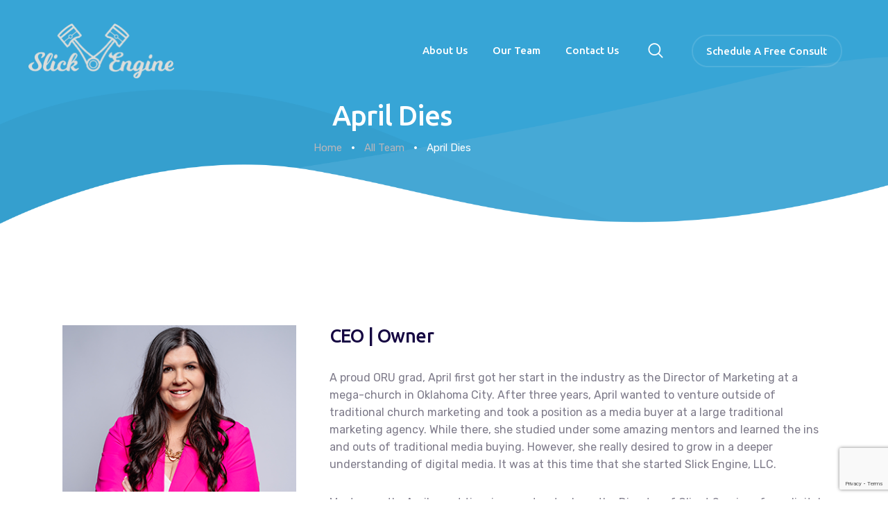

--- FILE ---
content_type: text/html; charset=UTF-8
request_url: https://slickengine.com/team/april-dies/
body_size: 18405
content:
<!DOCTYPE html>
<html lang="en-US" class="no-js
									 scheme_default										">
<head>
			<meta charset="UTF-8">
		<meta name="viewport" content="width=device-width, initial-scale=1, maximum-scale=1">
		<meta name="format-detection" content="telephone=no">
		<link rel="profile" href="//gmpg.org/xfn/11">
		<link rel="pingback" href="https://slickengine.com/xmlrpc.php">
		<title>April Dies &#8211; Slick Engine, LLC</title>
<meta name='robots' content='max-image-preview:large' />
	<style>img:is([sizes="auto" i], [sizes^="auto," i]) { contain-intrinsic-size: 3000px 1500px }</style>
	<link rel='dns-prefetch' href='//fonts.googleapis.com' />
<link rel="alternate" type="application/rss+xml" title="Slick Engine, LLC &raquo; Feed" href="https://slickengine.com/feed/" />
<link rel="alternate" type="application/rss+xml" title="Slick Engine, LLC &raquo; Comments Feed" href="https://slickengine.com/comments/feed/" />
<meta property="og:url" content="https://slickengine.com/team/april-dies/ "/>
			<meta property="og:title" content="April Dies" />
			<meta property="og:description" content="" />  
			<meta property="og:type" content="article" />				<meta property="og:image" content="https://slickengine.com/wp-content/uploads/2022/11/April-Pink-Feb-2024.png"/>
				<script type="text/javascript">
/* <![CDATA[ */
window._wpemojiSettings = {"baseUrl":"https:\/\/s.w.org\/images\/core\/emoji\/16.0.1\/72x72\/","ext":".png","svgUrl":"https:\/\/s.w.org\/images\/core\/emoji\/16.0.1\/svg\/","svgExt":".svg","source":{"concatemoji":"https:\/\/slickengine.com\/wp-includes\/js\/wp-emoji-release.min.js?ver=6.8.3"}};
/*! This file is auto-generated */
!function(s,n){var o,i,e;function c(e){try{var t={supportTests:e,timestamp:(new Date).valueOf()};sessionStorage.setItem(o,JSON.stringify(t))}catch(e){}}function p(e,t,n){e.clearRect(0,0,e.canvas.width,e.canvas.height),e.fillText(t,0,0);var t=new Uint32Array(e.getImageData(0,0,e.canvas.width,e.canvas.height).data),a=(e.clearRect(0,0,e.canvas.width,e.canvas.height),e.fillText(n,0,0),new Uint32Array(e.getImageData(0,0,e.canvas.width,e.canvas.height).data));return t.every(function(e,t){return e===a[t]})}function u(e,t){e.clearRect(0,0,e.canvas.width,e.canvas.height),e.fillText(t,0,0);for(var n=e.getImageData(16,16,1,1),a=0;a<n.data.length;a++)if(0!==n.data[a])return!1;return!0}function f(e,t,n,a){switch(t){case"flag":return n(e,"\ud83c\udff3\ufe0f\u200d\u26a7\ufe0f","\ud83c\udff3\ufe0f\u200b\u26a7\ufe0f")?!1:!n(e,"\ud83c\udde8\ud83c\uddf6","\ud83c\udde8\u200b\ud83c\uddf6")&&!n(e,"\ud83c\udff4\udb40\udc67\udb40\udc62\udb40\udc65\udb40\udc6e\udb40\udc67\udb40\udc7f","\ud83c\udff4\u200b\udb40\udc67\u200b\udb40\udc62\u200b\udb40\udc65\u200b\udb40\udc6e\u200b\udb40\udc67\u200b\udb40\udc7f");case"emoji":return!a(e,"\ud83e\udedf")}return!1}function g(e,t,n,a){var r="undefined"!=typeof WorkerGlobalScope&&self instanceof WorkerGlobalScope?new OffscreenCanvas(300,150):s.createElement("canvas"),o=r.getContext("2d",{willReadFrequently:!0}),i=(o.textBaseline="top",o.font="600 32px Arial",{});return e.forEach(function(e){i[e]=t(o,e,n,a)}),i}function t(e){var t=s.createElement("script");t.src=e,t.defer=!0,s.head.appendChild(t)}"undefined"!=typeof Promise&&(o="wpEmojiSettingsSupports",i=["flag","emoji"],n.supports={everything:!0,everythingExceptFlag:!0},e=new Promise(function(e){s.addEventListener("DOMContentLoaded",e,{once:!0})}),new Promise(function(t){var n=function(){try{var e=JSON.parse(sessionStorage.getItem(o));if("object"==typeof e&&"number"==typeof e.timestamp&&(new Date).valueOf()<e.timestamp+604800&&"object"==typeof e.supportTests)return e.supportTests}catch(e){}return null}();if(!n){if("undefined"!=typeof Worker&&"undefined"!=typeof OffscreenCanvas&&"undefined"!=typeof URL&&URL.createObjectURL&&"undefined"!=typeof Blob)try{var e="postMessage("+g.toString()+"("+[JSON.stringify(i),f.toString(),p.toString(),u.toString()].join(",")+"));",a=new Blob([e],{type:"text/javascript"}),r=new Worker(URL.createObjectURL(a),{name:"wpTestEmojiSupports"});return void(r.onmessage=function(e){c(n=e.data),r.terminate(),t(n)})}catch(e){}c(n=g(i,f,p,u))}t(n)}).then(function(e){for(var t in e)n.supports[t]=e[t],n.supports.everything=n.supports.everything&&n.supports[t],"flag"!==t&&(n.supports.everythingExceptFlag=n.supports.everythingExceptFlag&&n.supports[t]);n.supports.everythingExceptFlag=n.supports.everythingExceptFlag&&!n.supports.flag,n.DOMReady=!1,n.readyCallback=function(){n.DOMReady=!0}}).then(function(){return e}).then(function(){var e;n.supports.everything||(n.readyCallback(),(e=n.source||{}).concatemoji?t(e.concatemoji):e.wpemoji&&e.twemoji&&(t(e.twemoji),t(e.wpemoji)))}))}((window,document),window._wpemojiSettings);
/* ]]> */
</script>
<style id='wp-emoji-styles-inline-css' type='text/css'>

	img.wp-smiley, img.emoji {
		display: inline !important;
		border: none !important;
		box-shadow: none !important;
		height: 1em !important;
		width: 1em !important;
		margin: 0 0.07em !important;
		vertical-align: -0.1em !important;
		background: none !important;
		padding: 0 !important;
	}
</style>
<link property="stylesheet" rel='stylesheet' id='wp-block-library-css' href='https://slickengine.com/wp-includes/css/dist/block-library/style.min.css?ver=6.8.3' type='text/css' media='all' />
<style id='classic-theme-styles-inline-css' type='text/css'>
/*! This file is auto-generated */
.wp-block-button__link{color:#fff;background-color:#32373c;border-radius:9999px;box-shadow:none;text-decoration:none;padding:calc(.667em + 2px) calc(1.333em + 2px);font-size:1.125em}.wp-block-file__button{background:#32373c;color:#fff;text-decoration:none}
</style>
<link property="stylesheet" rel='stylesheet' id='dashicons-css' href='https://slickengine.com/wp-includes/css/dashicons.min.css?ver=6.8.3' type='text/css' media='all' />
<link property="stylesheet" rel='stylesheet' id='essgrid-blocks-editor-css-css' href='https://slickengine.com/wp-content/plugins/essential-grid/admin/includes/builders/gutenberg/build/index.css?ver=1740698702' type='text/css' media='all' />
<style id='global-styles-inline-css' type='text/css'>
:root{--wp--preset--aspect-ratio--square: 1;--wp--preset--aspect-ratio--4-3: 4/3;--wp--preset--aspect-ratio--3-4: 3/4;--wp--preset--aspect-ratio--3-2: 3/2;--wp--preset--aspect-ratio--2-3: 2/3;--wp--preset--aspect-ratio--16-9: 16/9;--wp--preset--aspect-ratio--9-16: 9/16;--wp--preset--color--black: #000000;--wp--preset--color--cyan-bluish-gray: #abb8c3;--wp--preset--color--white: #ffffff;--wp--preset--color--pale-pink: #f78da7;--wp--preset--color--vivid-red: #cf2e2e;--wp--preset--color--luminous-vivid-orange: #ff6900;--wp--preset--color--luminous-vivid-amber: #fcb900;--wp--preset--color--light-green-cyan: #7bdcb5;--wp--preset--color--vivid-green-cyan: #00d084;--wp--preset--color--pale-cyan-blue: #8ed1fc;--wp--preset--color--vivid-cyan-blue: #0693e3;--wp--preset--color--vivid-purple: #9b51e0;--wp--preset--color--bg-color: #ffffff;--wp--preset--color--bd-color: #ebebeb;--wp--preset--color--text-dark: #160742;--wp--preset--color--text-light: #9693a2;--wp--preset--color--text-link: #3abde2;--wp--preset--color--text-hover: #6146dd;--wp--preset--color--text-link-2: #73c32f;--wp--preset--color--text-hover-2: #5eb315;--wp--preset--color--text-link-3: #39abe0;--wp--preset--color--text-hover-3: #39abe0;--wp--preset--gradient--vivid-cyan-blue-to-vivid-purple: linear-gradient(135deg,rgba(6,147,227,1) 0%,rgb(155,81,224) 100%);--wp--preset--gradient--light-green-cyan-to-vivid-green-cyan: linear-gradient(135deg,rgb(122,220,180) 0%,rgb(0,208,130) 100%);--wp--preset--gradient--luminous-vivid-amber-to-luminous-vivid-orange: linear-gradient(135deg,rgba(252,185,0,1) 0%,rgba(255,105,0,1) 100%);--wp--preset--gradient--luminous-vivid-orange-to-vivid-red: linear-gradient(135deg,rgba(255,105,0,1) 0%,rgb(207,46,46) 100%);--wp--preset--gradient--very-light-gray-to-cyan-bluish-gray: linear-gradient(135deg,rgb(238,238,238) 0%,rgb(169,184,195) 100%);--wp--preset--gradient--cool-to-warm-spectrum: linear-gradient(135deg,rgb(74,234,220) 0%,rgb(151,120,209) 20%,rgb(207,42,186) 40%,rgb(238,44,130) 60%,rgb(251,105,98) 80%,rgb(254,248,76) 100%);--wp--preset--gradient--blush-light-purple: linear-gradient(135deg,rgb(255,206,236) 0%,rgb(152,150,240) 100%);--wp--preset--gradient--blush-bordeaux: linear-gradient(135deg,rgb(254,205,165) 0%,rgb(254,45,45) 50%,rgb(107,0,62) 100%);--wp--preset--gradient--luminous-dusk: linear-gradient(135deg,rgb(255,203,112) 0%,rgb(199,81,192) 50%,rgb(65,88,208) 100%);--wp--preset--gradient--pale-ocean: linear-gradient(135deg,rgb(255,245,203) 0%,rgb(182,227,212) 50%,rgb(51,167,181) 100%);--wp--preset--gradient--electric-grass: linear-gradient(135deg,rgb(202,248,128) 0%,rgb(113,206,126) 100%);--wp--preset--gradient--midnight: linear-gradient(135deg,rgb(2,3,129) 0%,rgb(40,116,252) 100%);--wp--preset--font-size--small: 13px;--wp--preset--font-size--medium: 20px;--wp--preset--font-size--large: 36px;--wp--preset--font-size--x-large: 42px;--wp--preset--spacing--20: 0.44rem;--wp--preset--spacing--30: 0.67rem;--wp--preset--spacing--40: 1rem;--wp--preset--spacing--50: 1.5rem;--wp--preset--spacing--60: 2.25rem;--wp--preset--spacing--70: 3.38rem;--wp--preset--spacing--80: 5.06rem;--wp--preset--shadow--natural: 6px 6px 9px rgba(0, 0, 0, 0.2);--wp--preset--shadow--deep: 12px 12px 50px rgba(0, 0, 0, 0.4);--wp--preset--shadow--sharp: 6px 6px 0px rgba(0, 0, 0, 0.2);--wp--preset--shadow--outlined: 6px 6px 0px -3px rgba(255, 255, 255, 1), 6px 6px rgba(0, 0, 0, 1);--wp--preset--shadow--crisp: 6px 6px 0px rgba(0, 0, 0, 1);}:where(.is-layout-flex){gap: 0.5em;}:where(.is-layout-grid){gap: 0.5em;}body .is-layout-flex{display: flex;}.is-layout-flex{flex-wrap: wrap;align-items: center;}.is-layout-flex > :is(*, div){margin: 0;}body .is-layout-grid{display: grid;}.is-layout-grid > :is(*, div){margin: 0;}:where(.wp-block-columns.is-layout-flex){gap: 2em;}:where(.wp-block-columns.is-layout-grid){gap: 2em;}:where(.wp-block-post-template.is-layout-flex){gap: 1.25em;}:where(.wp-block-post-template.is-layout-grid){gap: 1.25em;}.has-black-color{color: var(--wp--preset--color--black) !important;}.has-cyan-bluish-gray-color{color: var(--wp--preset--color--cyan-bluish-gray) !important;}.has-white-color{color: var(--wp--preset--color--white) !important;}.has-pale-pink-color{color: var(--wp--preset--color--pale-pink) !important;}.has-vivid-red-color{color: var(--wp--preset--color--vivid-red) !important;}.has-luminous-vivid-orange-color{color: var(--wp--preset--color--luminous-vivid-orange) !important;}.has-luminous-vivid-amber-color{color: var(--wp--preset--color--luminous-vivid-amber) !important;}.has-light-green-cyan-color{color: var(--wp--preset--color--light-green-cyan) !important;}.has-vivid-green-cyan-color{color: var(--wp--preset--color--vivid-green-cyan) !important;}.has-pale-cyan-blue-color{color: var(--wp--preset--color--pale-cyan-blue) !important;}.has-vivid-cyan-blue-color{color: var(--wp--preset--color--vivid-cyan-blue) !important;}.has-vivid-purple-color{color: var(--wp--preset--color--vivid-purple) !important;}.has-black-background-color{background-color: var(--wp--preset--color--black) !important;}.has-cyan-bluish-gray-background-color{background-color: var(--wp--preset--color--cyan-bluish-gray) !important;}.has-white-background-color{background-color: var(--wp--preset--color--white) !important;}.has-pale-pink-background-color{background-color: var(--wp--preset--color--pale-pink) !important;}.has-vivid-red-background-color{background-color: var(--wp--preset--color--vivid-red) !important;}.has-luminous-vivid-orange-background-color{background-color: var(--wp--preset--color--luminous-vivid-orange) !important;}.has-luminous-vivid-amber-background-color{background-color: var(--wp--preset--color--luminous-vivid-amber) !important;}.has-light-green-cyan-background-color{background-color: var(--wp--preset--color--light-green-cyan) !important;}.has-vivid-green-cyan-background-color{background-color: var(--wp--preset--color--vivid-green-cyan) !important;}.has-pale-cyan-blue-background-color{background-color: var(--wp--preset--color--pale-cyan-blue) !important;}.has-vivid-cyan-blue-background-color{background-color: var(--wp--preset--color--vivid-cyan-blue) !important;}.has-vivid-purple-background-color{background-color: var(--wp--preset--color--vivid-purple) !important;}.has-black-border-color{border-color: var(--wp--preset--color--black) !important;}.has-cyan-bluish-gray-border-color{border-color: var(--wp--preset--color--cyan-bluish-gray) !important;}.has-white-border-color{border-color: var(--wp--preset--color--white) !important;}.has-pale-pink-border-color{border-color: var(--wp--preset--color--pale-pink) !important;}.has-vivid-red-border-color{border-color: var(--wp--preset--color--vivid-red) !important;}.has-luminous-vivid-orange-border-color{border-color: var(--wp--preset--color--luminous-vivid-orange) !important;}.has-luminous-vivid-amber-border-color{border-color: var(--wp--preset--color--luminous-vivid-amber) !important;}.has-light-green-cyan-border-color{border-color: var(--wp--preset--color--light-green-cyan) !important;}.has-vivid-green-cyan-border-color{border-color: var(--wp--preset--color--vivid-green-cyan) !important;}.has-pale-cyan-blue-border-color{border-color: var(--wp--preset--color--pale-cyan-blue) !important;}.has-vivid-cyan-blue-border-color{border-color: var(--wp--preset--color--vivid-cyan-blue) !important;}.has-vivid-purple-border-color{border-color: var(--wp--preset--color--vivid-purple) !important;}.has-vivid-cyan-blue-to-vivid-purple-gradient-background{background: var(--wp--preset--gradient--vivid-cyan-blue-to-vivid-purple) !important;}.has-light-green-cyan-to-vivid-green-cyan-gradient-background{background: var(--wp--preset--gradient--light-green-cyan-to-vivid-green-cyan) !important;}.has-luminous-vivid-amber-to-luminous-vivid-orange-gradient-background{background: var(--wp--preset--gradient--luminous-vivid-amber-to-luminous-vivid-orange) !important;}.has-luminous-vivid-orange-to-vivid-red-gradient-background{background: var(--wp--preset--gradient--luminous-vivid-orange-to-vivid-red) !important;}.has-very-light-gray-to-cyan-bluish-gray-gradient-background{background: var(--wp--preset--gradient--very-light-gray-to-cyan-bluish-gray) !important;}.has-cool-to-warm-spectrum-gradient-background{background: var(--wp--preset--gradient--cool-to-warm-spectrum) !important;}.has-blush-light-purple-gradient-background{background: var(--wp--preset--gradient--blush-light-purple) !important;}.has-blush-bordeaux-gradient-background{background: var(--wp--preset--gradient--blush-bordeaux) !important;}.has-luminous-dusk-gradient-background{background: var(--wp--preset--gradient--luminous-dusk) !important;}.has-pale-ocean-gradient-background{background: var(--wp--preset--gradient--pale-ocean) !important;}.has-electric-grass-gradient-background{background: var(--wp--preset--gradient--electric-grass) !important;}.has-midnight-gradient-background{background: var(--wp--preset--gradient--midnight) !important;}.has-small-font-size{font-size: var(--wp--preset--font-size--small) !important;}.has-medium-font-size{font-size: var(--wp--preset--font-size--medium) !important;}.has-large-font-size{font-size: var(--wp--preset--font-size--large) !important;}.has-x-large-font-size{font-size: var(--wp--preset--font-size--x-large) !important;}
:where(.wp-block-post-template.is-layout-flex){gap: 1.25em;}:where(.wp-block-post-template.is-layout-grid){gap: 1.25em;}
:where(.wp-block-columns.is-layout-flex){gap: 2em;}:where(.wp-block-columns.is-layout-grid){gap: 2em;}
:root :where(.wp-block-pullquote){font-size: 1.5em;line-height: 1.6;}
</style>
<link property="stylesheet" rel='stylesheet' id='contact-form-7-css' href='https://slickengine.com/wp-content/plugins/contact-form-7/includes/css/styles.css?ver=6.1.4' type='text/css' media='all' />
<link property="stylesheet" rel='stylesheet' id='trx_addons-icons-css' href='https://slickengine.com/wp-content/plugins/trx_addons/css/font-icons/css/trx_addons_icons.css' type='text/css' media='all' />
<link property="stylesheet" rel='stylesheet' id='jquery-swiper-css' href='https://slickengine.com/wp-content/plugins/trx_addons/js/swiper/swiper.min.css' type='text/css' media='all' />
<link property="stylesheet" rel='stylesheet' id='magnific-popup-css' href='https://slickengine.com/wp-content/plugins/trx_addons/js/magnific/magnific-popup.min.css' type='text/css' media='all' />
<link property="stylesheet" rel='stylesheet' id='trx_addons-css' href='https://slickengine.com/wp-content/plugins/trx_addons/css/__styles.css' type='text/css' media='all' />
<link property="stylesheet" rel='stylesheet' id='trx_addons-animation-css' href='https://slickengine.com/wp-content/plugins/trx_addons/css/trx_addons.animation.css' type='text/css' media='all' />
<link property="stylesheet" rel='stylesheet' id='elementor-icons-css' href='https://slickengine.com/wp-content/plugins/elementor/assets/lib/eicons/css/elementor-icons.min.css?ver=5.46.0' type='text/css' media='all' />
<link property="stylesheet" rel='stylesheet' id='elementor-frontend-css' href='https://slickengine.com/wp-content/plugins/elementor/assets/css/frontend.min.css?ver=3.34.2' type='text/css' media='all' />
<style id='elementor-frontend-inline-css' type='text/css'>
.elementor-kit-1885{--e-global-color-primary:#6EC1E4;--e-global-color-secondary:#54595F;--e-global-color-text:#7A7A7A;--e-global-color-accent:#61CE70;--e-global-typography-primary-font-family:"Roboto";--e-global-typography-primary-font-weight:600;--e-global-typography-secondary-font-family:"Roboto Slab";--e-global-typography-secondary-font-weight:400;--e-global-typography-text-font-family:"Roboto";--e-global-typography-text-font-weight:400;--e-global-typography-accent-font-family:"Roboto";--e-global-typography-accent-font-weight:500;}.elementor-section.elementor-section-boxed > .elementor-container{max-width:1140px;}.e-con{--container-max-width:1140px;}.elementor-widget:not(:last-child){margin-block-end:20px;}.elementor-element{--widgets-spacing:20px 20px;--widgets-spacing-row:20px;--widgets-spacing-column:20px;}{}h1.entry-title{display:var(--page-title-display);}@media(max-width:1024px){.elementor-section.elementor-section-boxed > .elementor-container{max-width:1024px;}.e-con{--container-max-width:1024px;}}@media(max-width:767px){.elementor-section.elementor-section-boxed > .elementor-container{max-width:767px;}.e-con{--container-max-width:767px;}}
</style>
<link property="stylesheet" rel='stylesheet' id='elementor-gf-local-roboto-css' href='https://slickengine.com/wp-content/uploads/elementor/google-fonts/css/roboto.css?ver=1742246529' type='text/css' media='all' />
<link property="stylesheet" rel='stylesheet' id='elementor-gf-local-robotoslab-css' href='https://slickengine.com/wp-content/uploads/elementor/google-fonts/css/robotoslab.css?ver=1742246531' type='text/css' media='all' />
<link property="stylesheet" rel='stylesheet' id='tp-fontello-css' href='https://slickengine.com/wp-content/plugins/essential-grid/public/assets/font/fontello/css/fontello.css?ver=3.1.8' type='text/css' media='all' />
<link property="stylesheet" rel='stylesheet' id='esg-plugin-settings-css' href='https://slickengine.com/wp-content/plugins/essential-grid/public/assets/css/settings.css?ver=3.1.8' type='text/css' media='all' />
<link property="stylesheet" rel='stylesheet' id='wpgdprc-front-css-css' href='https://slickengine.com/wp-content/plugins/wp-gdpr-compliance/Assets/css/front.css?ver=1706522707' type='text/css' media='all' />
<style id='wpgdprc-front-css-inline-css' type='text/css'>
:root{--wp-gdpr--bar--background-color: #000000;--wp-gdpr--bar--color: #ffffff;--wp-gdpr--button--background-color: #000000;--wp-gdpr--button--background-color--darken: #000000;--wp-gdpr--button--color: #ffffff;}
</style>
<link property="stylesheet" rel='stylesheet' id='piqes-font-google_fonts-css' href='https://fonts.googleapis.com/css?family=Ubuntu:300,300italic,400,400italic,500,500italic,700,700italic%7CRubik:300,300italic,400,400italic,500,500italic,700,700italic,900,900italic&#038;subset=latin,latin-ext' type='text/css' media='all' />
<link property="stylesheet" rel='stylesheet' id='fontello-icons-css' href='https://slickengine.com/wp-content/themes/piqes/css/font-icons/css/fontello.css' type='text/css' media='all' />
<link property="stylesheet" rel='stylesheet' id='piqes-main-css' href='https://slickengine.com/wp-content/themes/piqes/style.css' type='text/css' media='all' />
<style id='piqes-main-inline-css' type='text/css'>
.post-navigation .nav-next a .nav-arrow 
</style>
<link property="stylesheet" rel='stylesheet' id='mediaelement-css' href='https://slickengine.com/wp-includes/js/mediaelement/mediaelementplayer-legacy.min.css?ver=4.2.17' type='text/css' media='all' />
<link property="stylesheet" rel='stylesheet' id='wp-mediaelement-css' href='https://slickengine.com/wp-includes/js/mediaelement/wp-mediaelement.min.css?ver=6.8.3' type='text/css' media='all' />
<link property="stylesheet" rel='stylesheet' id='piqes-plugins-css' href='https://slickengine.com/wp-content/themes/piqes/css/__plugins.css' type='text/css' media='all' />
<link property="stylesheet" rel='stylesheet' id='piqes-custom-css' href='https://slickengine.com/wp-content/themes/piqes/css/__custom.css' type='text/css' media='all' />
<link property="stylesheet" rel='stylesheet' id='piqes-color-default-css' href='https://slickengine.com/wp-content/themes/piqes/css/__colors-default.css' type='text/css' media='all' />
<link property="stylesheet" rel='stylesheet' id='piqes-color-dark-css' href='https://slickengine.com/wp-content/themes/piqes/css/__colors-dark.css' type='text/css' media='all' />
<link property="stylesheet" rel='stylesheet' id='trx_addons-responsive-css' href='https://slickengine.com/wp-content/plugins/trx_addons/css/__responsive.css' type='text/css' media='all' />
<link property="stylesheet" rel='stylesheet' id='piqes-responsive-css' href='https://slickengine.com/wp-content/themes/piqes/css/__responsive.css' type='text/css' media='all' />
<script type="text/javascript" src="https://slickengine.com/wp-includes/js/jquery/jquery.min.js?ver=3.7.1" id="jquery-core-js"></script>
<script type="text/javascript" src="https://slickengine.com/wp-includes/js/jquery/jquery-migrate.min.js?ver=3.4.1" id="jquery-migrate-js"></script>
<script type="text/javascript" id="tp-tools-js-before">
/* <![CDATA[ */
window.ESG ??={};ESG.E ??={};ESG.E.site_url='https://slickengine.com';ESG.E.plugin_url='https://slickengine.com/wp-content/plugins/essential-grid/';ESG.E.ajax_url='https://slickengine.com/wp-admin/admin-ajax.php';ESG.E.nonce='57211dca59';ESG.E.tptools=true;ESG.E.waitTptFunc ??=[];ESG.F ??={};ESG.F.waitTpt=() =>{if ( typeof jQuery==='undefined' ||!window?._tpt?.regResource ||!ESG?.E?.plugin_url ||(!ESG.E.tptools && !window?.SR7?.E?.plugin_url) ) return setTimeout(ESG.F.waitTpt,29);if (!window._tpt.gsap) window._tpt.regResource({id:'tpgsap',url:ESG.E.tptools && ESG.E.plugin_url+'/public/assets/js/libs/tpgsap.js' ||SR7.E.plugin_url + 'public/js/libs/tpgsap.js'});_tpt.checkResources(['tpgsap']).then(() =>{if (window.tpGS && !_tpt?.Back){_tpt.eases=tpGS.eases;Object.keys(_tpt.eases).forEach((e) => {_tpt[e] ===undefined && (_tpt[e]=tpGS[e])});}ESG.E.waitTptFunc.forEach((f) =>{typeof f ==='function' && f();});ESG.E.waitTptFunc=[];});}
/* ]]> */
</script>
<script type="text/javascript" src="https://slickengine.com/wp-content/plugins/essential-grid/public/assets/js/libs/tptools.js?ver=6.7.26" id="tp-tools-js" async="async" data-wp-strategy="async"></script>
<link rel="https://api.w.org/" href="https://slickengine.com/wp-json/" /><link rel="alternate" title="JSON" type="application/json" href="https://slickengine.com/wp-json/wp/v2/cpt_team/338" /><link rel="EditURI" type="application/rsd+xml" title="RSD" href="https://slickengine.com/xmlrpc.php?rsd" />
<meta name="generator" content="WordPress 6.8.3" />
<link rel="canonical" href="https://slickengine.com/team/april-dies/" />
<link rel='shortlink' href='https://slickengine.com/?p=338' />
<link rel="alternate" title="oEmbed (JSON)" type="application/json+oembed" href="https://slickengine.com/wp-json/oembed/1.0/embed?url=https%3A%2F%2Fslickengine.com%2Fteam%2Fapril-dies%2F" />
<link rel="alternate" title="oEmbed (XML)" type="text/xml+oembed" href="https://slickengine.com/wp-json/oembed/1.0/embed?url=https%3A%2F%2Fslickengine.com%2Fteam%2Fapril-dies%2F&#038;format=xml" />
			<style type="text/css">
			<!--
				#page_preloader {
					background-color: #ffffff !important;				}
			-->
			</style>
			<meta name="generator" content="Elementor 3.34.2; features: additional_custom_breakpoints; settings: css_print_method-internal, google_font-enabled, font_display-auto">
<style type="text/css">.recentcomments a{display:inline !important;padding:0 !important;margin:0 !important;}</style>			<style>
				.e-con.e-parent:nth-of-type(n+4):not(.e-lazyloaded):not(.e-no-lazyload),
				.e-con.e-parent:nth-of-type(n+4):not(.e-lazyloaded):not(.e-no-lazyload) * {
					background-image: none !important;
				}
				@media screen and (max-height: 1024px) {
					.e-con.e-parent:nth-of-type(n+3):not(.e-lazyloaded):not(.e-no-lazyload),
					.e-con.e-parent:nth-of-type(n+3):not(.e-lazyloaded):not(.e-no-lazyload) * {
						background-image: none !important;
					}
				}
				@media screen and (max-height: 640px) {
					.e-con.e-parent:nth-of-type(n+2):not(.e-lazyloaded):not(.e-no-lazyload),
					.e-con.e-parent:nth-of-type(n+2):not(.e-lazyloaded):not(.e-no-lazyload) * {
						background-image: none !important;
					}
				}
			</style>
			<link rel="icon" href="https://slickengine.com/wp-content/uploads/2022/02/cropped-SiteIcon-32x32.png" sizes="32x32" />
<link rel="icon" href="https://slickengine.com/wp-content/uploads/2022/02/cropped-SiteIcon-192x192.png" sizes="192x192" />
<link rel="apple-touch-icon" href="https://slickengine.com/wp-content/uploads/2022/02/cropped-SiteIcon-180x180.png" />
<meta name="msapplication-TileImage" content="https://slickengine.com/wp-content/uploads/2022/02/cropped-SiteIcon-270x270.png" />
		<style type="text/css" id="wp-custom-css">
			#wp-widget-nav_menu a, #wp-widget-nav_menu-2 a{
	color:#fff !important;
}


/* #wp-widget-nav_menu h5, #wp-widget-nav_menu-2 h5, .elementor-element-32560daf{
	color:#160742 !important;
}
 */
.scheme_dark.footer_wrap h5{
	color: #160742 !important;
}		</style>
		
<style id="elementor-post-480">.elementor-480 .elementor-element.elementor-element-02b90fa:not(.elementor-motion-effects-element-type-background), .elementor-480 .elementor-element.elementor-element-02b90fa > .elementor-motion-effects-container > .elementor-motion-effects-layer{background-color:#ffffff;background-image:url("https://slickengine.com/wp-content/uploads/2019/03/bg-header-for-all-1.png");background-position:bottom center;background-repeat:no-repeat;background-size:cover;}.elementor-480 .elementor-element.elementor-element-02b90fa{transition:background 0.3s, border 0.3s, border-radius 0.3s, box-shadow 0.3s;padding:0px 0px 70px 0px;}.elementor-480 .elementor-element.elementor-element-02b90fa > .elementor-background-overlay{transition:background 0.3s, border-radius 0.3s, opacity 0.3s;}.elementor-480 .elementor-element.elementor-element-f238bbf > .elementor-container > .elementor-column > .elementor-widget-wrap{align-content:center;align-items:center;}.elementor-480 .elementor-element.elementor-element-f238bbf{padding:2% 4% 1% 2%;}.elementor-480 .elementor-element.elementor-element-b682643{z-index:3;}.elementor-480 .elementor-element.elementor-element-b682643 .logo_image{max-height:80px;}.elementor-480 .elementor-element.elementor-element-d338eec{z-index:3;}.elementor-480 .elementor-element.elementor-element-7ead6f4{z-index:3;}.elementor-480 .elementor-element.elementor-element-6aa9238{z-index:2;}.elementor-480 .elementor-element.elementor-element-d84f9b5{z-index:3;}.elementor-480 .elementor-element.elementor-element-ab58cfb .sc_layouts_title{min-height:0px;}.elementor-480 .elementor-element.elementor-element-e3b6bb2{--spacer-size:10px;}@media(min-width:768px){.elementor-480 .elementor-element.elementor-element-e059e22{width:20.013%;}.elementor-480 .elementor-element.elementor-element-1c6c0e1{width:79.987%;}}@media(max-width:1024px){.elementor-480 .elementor-element.elementor-element-f238bbf{padding:45px 0px 25px 0px;}}@media(max-width:767px){.elementor-480 .elementor-element.elementor-element-f238bbf{margin-top:49px;margin-bottom:15px;padding:0px 20px 0px 10px;}.elementor-480 .elementor-element.elementor-element-e059e22{width:50%;}.elementor-480 .elementor-element.elementor-element-1c6c0e1{width:50%;}}</style>
<style>.elementor-480 .elementor-element.elementor-element-02b90fa:not(.elementor-motion-effects-element-type-background), .elementor-480 .elementor-element.elementor-element-02b90fa > .elementor-motion-effects-container > .elementor-motion-effects-layer{background-color:#ffffff;background-image:url("https://slickengine.com/wp-content/uploads/2019/03/bg-header-for-all-1.png");background-position:bottom center;background-repeat:no-repeat;background-size:cover;}.elementor-480 .elementor-element.elementor-element-02b90fa{transition:background 0.3s, border 0.3s, border-radius 0.3s, box-shadow 0.3s;padding:0px 0px 70px 0px;}.elementor-480 .elementor-element.elementor-element-02b90fa > .elementor-background-overlay{transition:background 0.3s, border-radius 0.3s, opacity 0.3s;}.elementor-480 .elementor-element.elementor-element-f238bbf > .elementor-container > .elementor-column > .elementor-widget-wrap{align-content:center;align-items:center;}.elementor-480 .elementor-element.elementor-element-f238bbf{padding:2% 4% 1% 2%;}.elementor-480 .elementor-element.elementor-element-b682643{z-index:3;}.elementor-480 .elementor-element.elementor-element-b682643 .logo_image{max-height:80px;}.elementor-480 .elementor-element.elementor-element-d338eec{z-index:3;}.elementor-480 .elementor-element.elementor-element-7ead6f4{z-index:3;}.elementor-480 .elementor-element.elementor-element-6aa9238{z-index:2;}.elementor-480 .elementor-element.elementor-element-d84f9b5{z-index:3;}.elementor-480 .elementor-element.elementor-element-ab58cfb .sc_layouts_title{min-height:0px;}.elementor-480 .elementor-element.elementor-element-e3b6bb2{--spacer-size:10px;}@media(min-width:768px){.elementor-480 .elementor-element.elementor-element-e059e22{width:20.013%;}.elementor-480 .elementor-element.elementor-element-1c6c0e1{width:79.987%;}}@media(max-width:1024px){.elementor-480 .elementor-element.elementor-element-f238bbf{padding:45px 0px 25px 0px;}}@media(max-width:767px){.elementor-480 .elementor-element.elementor-element-f238bbf{margin-top:49px;margin-bottom:15px;padding:0px 20px 0px 10px;}.elementor-480 .elementor-element.elementor-element-e059e22{width:50%;}.elementor-480 .elementor-element.elementor-element-1c6c0e1{width:50%;}}</style>
<style id="elementor-post-509">.elementor-509 .elementor-element.elementor-element-7cf268d:not(.elementor-motion-effects-element-type-background), .elementor-509 .elementor-element.elementor-element-7cf268d > .elementor-motion-effects-container > .elementor-motion-effects-layer{background-color:#ffffff;background-image:url("https://slickengine.com/wp-content/uploads/2019/03/bg-footer-for-all-1.png");background-position:bottom center;background-repeat:no-repeat;}.elementor-509 .elementor-element.elementor-element-7cf268d{transition:background 0.3s, border 0.3s, border-radius 0.3s, box-shadow 0.3s;padding:20px 0px 70px 0px;}.elementor-509 .elementor-element.elementor-element-7cf268d > .elementor-background-overlay{transition:background 0.3s, border-radius 0.3s, opacity 0.3s;}.elementor-509 .elementor-element.elementor-element-69dede8{padding:10em 0em 0em 0em;}.elementor-509 .elementor-element.elementor-element-863e909 > .elementor-widget-container{margin:0px 0px 0px 0px;}.elementor-509 .elementor-element.elementor-element-863e909{text-align:center;}.elementor-509 .elementor-element.elementor-element-e84a85e{--spacer-size:7px;}.elementor-509 .elementor-element.elementor-element-ddb61b6 > .elementor-widget-container{margin:50px 0px 0px 0px;}.elementor-509 .elementor-element.elementor-element-ddb61b6{text-align:center;line-height:1.5em;color:#FFFFFF;}.elementor-509 .elementor-element.elementor-element-694d4ab{--spacer-size:42px;}.elementor-509 .elementor-element.elementor-element-bb40290 > .elementor-container > .elementor-column > .elementor-widget-wrap{align-content:center;align-items:center;}.elementor-509 .elementor-element.elementor-element-ac7398b > .elementor-container > .elementor-column > .elementor-widget-wrap{align-content:flex-start;align-items:flex-start;}.elementor-509 .elementor-element.elementor-element-ac7398b{padding:172px 0px 70px 0px;}.elementor-509 .elementor-element.elementor-element-a44bdd0 .elementor-heading-title{line-height:1.28em;}.elementor-509 .elementor-element.elementor-element-7fbdbb4{--spacer-size:24px;}.elementor-509 .elementor-element.elementor-element-ce573dc{color:#FFFFFF;}.elementor-509 .elementor-element.elementor-element-1cf5970{--spacer-size:17px;}.elementor-509 .elementor-element.elementor-element-f121b31{--spacer-size:34px;}.elementor-509 .elementor-element.elementor-element-041b229 > .elementor-container > .elementor-column > .elementor-widget-wrap{align-content:center;align-items:center;}.elementor-509 .elementor-element.elementor-element-041b229{border-style:solid;border-width:1px 0px 0px 0px;border-color:#edeaf4;padding:22px 0px 10px 0px;}.elementor-509 .elementor-element.elementor-element-cde5395{color:#FFFFFF;}.elementor-509 .elementor-element.elementor-element-8d58eef:not(.elementor-motion-effects-element-type-background), .elementor-509 .elementor-element.elementor-element-8d58eef > .elementor-motion-effects-container > .elementor-motion-effects-layer{background-color:#ffffff;background-image:url("https://slickengine.com/wp-content/uploads/2019/03/bg-footer-for-all-1.png");background-position:top right;background-repeat:no-repeat;background-size:cover;}.elementor-509 .elementor-element.elementor-element-8d58eef{transition:background 0.3s, border 0.3s, border-radius 0.3s, box-shadow 0.3s;padding:0px 0px 17px 0px;}.elementor-509 .elementor-element.elementor-element-8d58eef > .elementor-background-overlay{transition:background 0.3s, border-radius 0.3s, opacity 0.3s;}.elementor-509 .elementor-element.elementor-element-f984c17{--spacer-size:10px;}.elementor-509 .elementor-element.elementor-element-8c97276{text-align:center;}.elementor-509 .elementor-element.elementor-element-e964079{--spacer-size:7px;}.elementor-509 .elementor-element.elementor-element-c86b695{text-align:center;line-height:1.5em;color:#FFFFFF;}.elementor-509 .elementor-element.elementor-element-897aeb5{--spacer-size:42px;}.elementor-509 .elementor-element.elementor-element-283a2c1 > .elementor-container > .elementor-column > .elementor-widget-wrap{align-content:center;align-items:center;}.elementor-509 .elementor-element.elementor-element-7ceea2f > .elementor-container > .elementor-column > .elementor-widget-wrap{align-content:flex-start;align-items:flex-start;}.elementor-509 .elementor-element.elementor-element-7ceea2f{padding:100px 0px 70px 0px;}.elementor-509 .elementor-element.elementor-element-7f185dc .elementor-heading-title{line-height:1.28em;}.elementor-509 .elementor-element.elementor-element-670d62c{--spacer-size:24px;}.elementor-509 .elementor-element.elementor-element-0d2be21{color:#FFFFFF;}.elementor-509 .elementor-element.elementor-element-42614c5{--spacer-size:17px;}.elementor-509 .elementor-element.elementor-element-0505189 .elementor-heading-title{font-weight:400;}.elementor-509 .elementor-element.elementor-element-e255614{--spacer-size:30px;}.elementor-509 .elementor-element.elementor-element-3bec46d > .elementor-container > .elementor-column > .elementor-widget-wrap{align-content:center;align-items:center;}.elementor-509 .elementor-element.elementor-element-3bec46d{border-style:solid;border-width:1px 0px 0px 0px;border-color:#2c1d58;padding:27px 0px 10px 0px;}.elementor-509 .elementor-element.elementor-element-a23174c{color:#FFFFFF;}@media(max-width:1024px) and (min-width:768px){.elementor-509 .elementor-element.elementor-element-1ad19cc{width:15%;}.elementor-509 .elementor-element.elementor-element-9cb4fe5{width:70%;}.elementor-509 .elementor-element.elementor-element-399b0e9{width:15%;}.elementor-509 .elementor-element.elementor-element-efdb1e9{width:15%;}.elementor-509 .elementor-element.elementor-element-ca347a0{width:70%;}.elementor-509 .elementor-element.elementor-element-6d48aed{width:15%;}.elementor-509 .elementor-element.elementor-element-3cc29a1{width:100%;}.elementor-509 .elementor-element.elementor-element-349c459{width:50%;}.elementor-509 .elementor-element.elementor-element-73e41bb{width:50%;}.elementor-509 .elementor-element.elementor-element-9791fe0{width:15%;}.elementor-509 .elementor-element.elementor-element-ac2b2ca{width:70%;}.elementor-509 .elementor-element.elementor-element-aa5179d{width:15%;}.elementor-509 .elementor-element.elementor-element-f43d5ae{width:15%;}.elementor-509 .elementor-element.elementor-element-0f1e23a{width:70%;}.elementor-509 .elementor-element.elementor-element-0b3a761{width:15%;}.elementor-509 .elementor-element.elementor-element-27f53ca{width:100%;}.elementor-509 .elementor-element.elementor-element-798be79{width:50%;}.elementor-509 .elementor-element.elementor-element-ee5239c{width:50%;}}@media(max-width:1024px){.elementor-509 .elementor-element.elementor-element-7cf268d:not(.elementor-motion-effects-element-type-background), .elementor-509 .elementor-element.elementor-element-7cf268d > .elementor-motion-effects-container > .elementor-motion-effects-layer{background-position:bottom left;background-repeat:no-repeat;background-size:cover;}.elementor-509 .elementor-element.elementor-element-7cf268d{padding:0px 0px 32px 0px;}.elementor-509 .elementor-element.elementor-element-694d4ab{--spacer-size:17px;}.elementor-509 .elementor-element.elementor-element-ac7398b{padding:32px 0px 40px 0px;}.elementor-509 .elementor-element.elementor-element-7fbdbb4{--spacer-size:10px;}.elementor-509 .elementor-element.elementor-element-041b229{padding:10px 0px 10px 0px;}.elementor-509 .elementor-element.elementor-element-8d58eef:not(.elementor-motion-effects-element-type-background), .elementor-509 .elementor-element.elementor-element-8d58eef > .elementor-motion-effects-container > .elementor-motion-effects-layer{background-position:top right;background-repeat:no-repeat;}.elementor-509 .elementor-element.elementor-element-8d58eef{padding:0px 0px 32px 0px;}.elementor-509 .elementor-element.elementor-element-7ceea2f{padding:32px 0px 40px 0px;}.elementor-509 .elementor-element.elementor-element-670d62c{--spacer-size:10px;}.elementor-509 .elementor-element.elementor-element-3bec46d{padding:10px 0px 10px 0px;}}@media(max-width:767px){.elementor-509 .elementor-element.elementor-element-7cf268d:not(.elementor-motion-effects-element-type-background), .elementor-509 .elementor-element.elementor-element-7cf268d > .elementor-motion-effects-container > .elementor-motion-effects-layer{background-position:bottom left;background-repeat:no-repeat;background-size:cover;}.elementor-509 .elementor-element.elementor-element-349c459 > .elementor-element-populated{margin:6px 0px 0px 0px;--e-column-margin-right:0px;--e-column-margin-left:0px;}.elementor-509 .elementor-element.elementor-element-73e41bb > .elementor-element-populated{margin:18px 0px 0px 0px;--e-column-margin-right:0px;--e-column-margin-left:0px;}.elementor-509 .elementor-element.elementor-element-1cf5970{--spacer-size:10px;}.elementor-509 .elementor-element.elementor-element-f121b31{--spacer-size:5px;}.elementor-509 .elementor-element.elementor-element-798be79 > .elementor-element-populated{margin:6px 0px 0px 0px;--e-column-margin-right:0px;--e-column-margin-left:0px;}.elementor-509 .elementor-element.elementor-element-ee5239c > .elementor-element-populated{margin:18px 0px 0px 0px;--e-column-margin-right:0px;--e-column-margin-left:0px;}.elementor-509 .elementor-element.elementor-element-42614c5{--spacer-size:10px;}.elementor-509 .elementor-element.elementor-element-e255614{--spacer-size:5px;}}</style>
<style>.elementor-509 .elementor-element.elementor-element-7cf268d:not(.elementor-motion-effects-element-type-background), .elementor-509 .elementor-element.elementor-element-7cf268d > .elementor-motion-effects-container > .elementor-motion-effects-layer{background-color:#ffffff;background-image:url("https://slickengine.com/wp-content/uploads/2019/03/bg-footer-for-all-1.png");background-position:bottom center;background-repeat:no-repeat;}.elementor-509 .elementor-element.elementor-element-7cf268d{transition:background 0.3s, border 0.3s, border-radius 0.3s, box-shadow 0.3s;padding:20px 0px 70px 0px;}.elementor-509 .elementor-element.elementor-element-7cf268d > .elementor-background-overlay{transition:background 0.3s, border-radius 0.3s, opacity 0.3s;}.elementor-509 .elementor-element.elementor-element-69dede8{padding:10em 0em 0em 0em;}.elementor-509 .elementor-element.elementor-element-863e909 > .elementor-widget-container{margin:0px 0px 0px 0px;}.elementor-509 .elementor-element.elementor-element-863e909{text-align:center;}.elementor-509 .elementor-element.elementor-element-e84a85e{--spacer-size:7px;}.elementor-509 .elementor-element.elementor-element-ddb61b6 > .elementor-widget-container{margin:50px 0px 0px 0px;}.elementor-509 .elementor-element.elementor-element-ddb61b6{text-align:center;line-height:1.5em;color:#FFFFFF;}.elementor-509 .elementor-element.elementor-element-694d4ab{--spacer-size:42px;}.elementor-509 .elementor-element.elementor-element-bb40290 > .elementor-container > .elementor-column > .elementor-widget-wrap{align-content:center;align-items:center;}.elementor-509 .elementor-element.elementor-element-ac7398b > .elementor-container > .elementor-column > .elementor-widget-wrap{align-content:flex-start;align-items:flex-start;}.elementor-509 .elementor-element.elementor-element-ac7398b{padding:172px 0px 70px 0px;}.elementor-509 .elementor-element.elementor-element-a44bdd0 .elementor-heading-title{line-height:1.28em;}.elementor-509 .elementor-element.elementor-element-7fbdbb4{--spacer-size:24px;}.elementor-509 .elementor-element.elementor-element-ce573dc{color:#FFFFFF;}.elementor-509 .elementor-element.elementor-element-1cf5970{--spacer-size:17px;}.elementor-509 .elementor-element.elementor-element-f121b31{--spacer-size:34px;}.elementor-509 .elementor-element.elementor-element-041b229 > .elementor-container > .elementor-column > .elementor-widget-wrap{align-content:center;align-items:center;}.elementor-509 .elementor-element.elementor-element-041b229{border-style:solid;border-width:1px 0px 0px 0px;border-color:#edeaf4;padding:22px 0px 10px 0px;}.elementor-509 .elementor-element.elementor-element-cde5395{color:#FFFFFF;}.elementor-509 .elementor-element.elementor-element-8d58eef:not(.elementor-motion-effects-element-type-background), .elementor-509 .elementor-element.elementor-element-8d58eef > .elementor-motion-effects-container > .elementor-motion-effects-layer{background-color:#ffffff;background-image:url("https://slickengine.com/wp-content/uploads/2019/03/bg-footer-for-all-1.png");background-position:top right;background-repeat:no-repeat;background-size:cover;}.elementor-509 .elementor-element.elementor-element-8d58eef{transition:background 0.3s, border 0.3s, border-radius 0.3s, box-shadow 0.3s;padding:0px 0px 17px 0px;}.elementor-509 .elementor-element.elementor-element-8d58eef > .elementor-background-overlay{transition:background 0.3s, border-radius 0.3s, opacity 0.3s;}.elementor-509 .elementor-element.elementor-element-f984c17{--spacer-size:10px;}.elementor-509 .elementor-element.elementor-element-8c97276{text-align:center;}.elementor-509 .elementor-element.elementor-element-e964079{--spacer-size:7px;}.elementor-509 .elementor-element.elementor-element-c86b695{text-align:center;line-height:1.5em;color:#FFFFFF;}.elementor-509 .elementor-element.elementor-element-897aeb5{--spacer-size:42px;}.elementor-509 .elementor-element.elementor-element-283a2c1 > .elementor-container > .elementor-column > .elementor-widget-wrap{align-content:center;align-items:center;}.elementor-509 .elementor-element.elementor-element-7ceea2f > .elementor-container > .elementor-column > .elementor-widget-wrap{align-content:flex-start;align-items:flex-start;}.elementor-509 .elementor-element.elementor-element-7ceea2f{padding:100px 0px 70px 0px;}.elementor-509 .elementor-element.elementor-element-7f185dc .elementor-heading-title{line-height:1.28em;}.elementor-509 .elementor-element.elementor-element-670d62c{--spacer-size:24px;}.elementor-509 .elementor-element.elementor-element-0d2be21{color:#FFFFFF;}.elementor-509 .elementor-element.elementor-element-42614c5{--spacer-size:17px;}.elementor-509 .elementor-element.elementor-element-0505189 .elementor-heading-title{font-weight:400;}.elementor-509 .elementor-element.elementor-element-e255614{--spacer-size:30px;}.elementor-509 .elementor-element.elementor-element-3bec46d > .elementor-container > .elementor-column > .elementor-widget-wrap{align-content:center;align-items:center;}.elementor-509 .elementor-element.elementor-element-3bec46d{border-style:solid;border-width:1px 0px 0px 0px;border-color:#2c1d58;padding:27px 0px 10px 0px;}.elementor-509 .elementor-element.elementor-element-a23174c{color:#FFFFFF;}@media(max-width:1024px) and (min-width:768px){.elementor-509 .elementor-element.elementor-element-1ad19cc{width:15%;}.elementor-509 .elementor-element.elementor-element-9cb4fe5{width:70%;}.elementor-509 .elementor-element.elementor-element-399b0e9{width:15%;}.elementor-509 .elementor-element.elementor-element-efdb1e9{width:15%;}.elementor-509 .elementor-element.elementor-element-ca347a0{width:70%;}.elementor-509 .elementor-element.elementor-element-6d48aed{width:15%;}.elementor-509 .elementor-element.elementor-element-3cc29a1{width:100%;}.elementor-509 .elementor-element.elementor-element-349c459{width:50%;}.elementor-509 .elementor-element.elementor-element-73e41bb{width:50%;}.elementor-509 .elementor-element.elementor-element-9791fe0{width:15%;}.elementor-509 .elementor-element.elementor-element-ac2b2ca{width:70%;}.elementor-509 .elementor-element.elementor-element-aa5179d{width:15%;}.elementor-509 .elementor-element.elementor-element-f43d5ae{width:15%;}.elementor-509 .elementor-element.elementor-element-0f1e23a{width:70%;}.elementor-509 .elementor-element.elementor-element-0b3a761{width:15%;}.elementor-509 .elementor-element.elementor-element-27f53ca{width:100%;}.elementor-509 .elementor-element.elementor-element-798be79{width:50%;}.elementor-509 .elementor-element.elementor-element-ee5239c{width:50%;}}@media(max-width:1024px){.elementor-509 .elementor-element.elementor-element-7cf268d:not(.elementor-motion-effects-element-type-background), .elementor-509 .elementor-element.elementor-element-7cf268d > .elementor-motion-effects-container > .elementor-motion-effects-layer{background-position:bottom left;background-repeat:no-repeat;background-size:cover;}.elementor-509 .elementor-element.elementor-element-7cf268d{padding:0px 0px 32px 0px;}.elementor-509 .elementor-element.elementor-element-694d4ab{--spacer-size:17px;}.elementor-509 .elementor-element.elementor-element-ac7398b{padding:32px 0px 40px 0px;}.elementor-509 .elementor-element.elementor-element-7fbdbb4{--spacer-size:10px;}.elementor-509 .elementor-element.elementor-element-041b229{padding:10px 0px 10px 0px;}.elementor-509 .elementor-element.elementor-element-8d58eef:not(.elementor-motion-effects-element-type-background), .elementor-509 .elementor-element.elementor-element-8d58eef > .elementor-motion-effects-container > .elementor-motion-effects-layer{background-position:top right;background-repeat:no-repeat;}.elementor-509 .elementor-element.elementor-element-8d58eef{padding:0px 0px 32px 0px;}.elementor-509 .elementor-element.elementor-element-7ceea2f{padding:32px 0px 40px 0px;}.elementor-509 .elementor-element.elementor-element-670d62c{--spacer-size:10px;}.elementor-509 .elementor-element.elementor-element-3bec46d{padding:10px 0px 10px 0px;}}@media(max-width:767px){.elementor-509 .elementor-element.elementor-element-7cf268d:not(.elementor-motion-effects-element-type-background), .elementor-509 .elementor-element.elementor-element-7cf268d > .elementor-motion-effects-container > .elementor-motion-effects-layer{background-position:bottom left;background-repeat:no-repeat;background-size:cover;}.elementor-509 .elementor-element.elementor-element-349c459 > .elementor-element-populated{margin:6px 0px 0px 0px;--e-column-margin-right:0px;--e-column-margin-left:0px;}.elementor-509 .elementor-element.elementor-element-73e41bb > .elementor-element-populated{margin:18px 0px 0px 0px;--e-column-margin-right:0px;--e-column-margin-left:0px;}.elementor-509 .elementor-element.elementor-element-1cf5970{--spacer-size:10px;}.elementor-509 .elementor-element.elementor-element-f121b31{--spacer-size:5px;}.elementor-509 .elementor-element.elementor-element-798be79 > .elementor-element-populated{margin:6px 0px 0px 0px;--e-column-margin-right:0px;--e-column-margin-left:0px;}.elementor-509 .elementor-element.elementor-element-ee5239c > .elementor-element-populated{margin:18px 0px 0px 0px;--e-column-margin-right:0px;--e-column-margin-left:0px;}.elementor-509 .elementor-element.elementor-element-42614c5{--spacer-size:10px;}.elementor-509 .elementor-element.elementor-element-e255614{--spacer-size:5px;}}</style>
<link property="stylesheet" rel='stylesheet' id='widget-spacer-css' href='https://slickengine.com/wp-content/plugins/elementor/assets/css/widget-spacer.min.css?ver=3.34.2' type='text/css' media='all' />
<link property="stylesheet" rel='stylesheet' id='widget-heading-css' href='https://slickengine.com/wp-content/plugins/elementor/assets/css/widget-heading.min.css?ver=3.34.2' type='text/css' media='all' />
<link property="stylesheet" rel='stylesheet' id='swiper-css' href='https://slickengine.com/wp-content/plugins/elementor/assets/lib/swiper/v8/css/swiper.min.css?ver=8.4.5' type='text/css' media='all' />
<link property="stylesheet" rel='stylesheet' id='e-swiper-css' href='https://slickengine.com/wp-content/plugins/elementor/assets/css/conditionals/e-swiper.min.css?ver=3.34.2' type='text/css' media='all' />
</head>

<body class="wp-singular cpt_team-template-default single single-cpt_team postid-338 wp-custom-logo wp-theme-piqes ua_chrome preloader body_tag scheme_default blog_mode_team body_style_wide  is_stream blog_style_excerpt sidebar_hide expand_content trx_addons_present header_type_custom header_style_header-custom-480 header_position_default menu_style_top no_layout elementor-default elementor-kit-1885">
    
	
	<div class="body_wrap">

		<div class="page_wrap">
			<header class="top_panel top_panel_custom top_panel_custom_480 top_panel_custom_header-for-all-pages				 without_bg_image with_featured_image">
			<div data-elementor-type="cpt_layouts" data-elementor-id="480" class="elementor elementor-480">
						<section class="elementor-section elementor-top-section elementor-element elementor-element-02b90fa elementor-section-full_width sc_layouts_row sc_layouts_row_type_compact scheme_dark elementor-section-height-default elementor-section-height-default" data-id="02b90fa" data-element_type="section" data-settings="{&quot;background_background&quot;:&quot;classic&quot;}">
						<div class="elementor-container elementor-column-gap-no">
					<div class="elementor-column elementor-col-100 elementor-top-column elementor-element elementor-element-0d7ccb8 sc_inner_width_none sc_content_align_inherit sc_layouts_column_icons_position_left" data-id="0d7ccb8" data-element_type="column">
			<div class="elementor-widget-wrap elementor-element-populated">
						<section class="elementor-section elementor-inner-section elementor-element elementor-element-f238bbf elementor-section-full_width elementor-section-content-middle sc_layouts_row sc_layouts_row_type_normal elementor-section-height-default elementor-section-height-default" data-id="f238bbf" data-element_type="section">
						<div class="elementor-container elementor-column-gap-extended">
					<div class="elementor-column elementor-col-50 elementor-inner-column elementor-element elementor-element-e059e22 sc_content_align_left sc-tablet_content_align_left sc_layouts_column_align_left sc_layouts_column sc-tablet_layouts_column_align_left sc_layouts_column sc_inner_width_none sc_layouts_column_icons_position_left" data-id="e059e22" data-element_type="column">
			<div class="elementor-widget-wrap elementor-element-populated">
						<div class="sc_layouts_item elementor-element elementor-element-b682643 sc_fly_static elementor-widget elementor-widget-trx_sc_layouts_logo" data-id="b682643" data-element_type="widget" data-widget_type="trx_sc_layouts_logo.default">
				<div class="elementor-widget-container">
					<a href="https://slickengine.com/" id="trx_sc_layouts_logo_1985687563" class="sc_layouts_logo sc_layouts_logo_default"><img fetchpriority="high" class="logo_image"
					src="//slickengine.com/wp-content/uploads/2022/02/SlickEngine_1Color_white_20170615.png"
											srcset="//slickengine.com/wp-content/uploads/2022/02/SlickEngine_1Color_white_20170615.png 2x"
											alt="Slick Engine, LLC" width="842" height="318"></a><!-- /.sc_layouts_logo -->				</div>
				</div>
					</div>
		</div>
				<div class="elementor-column elementor-col-50 elementor-inner-column elementor-element elementor-element-1c6c0e1 sc_layouts_column_align_right sc_layouts_column sc-tablet_content_align_right sc-tablet_layouts_column_align_right sc_layouts_column sc_inner_width_none sc_content_align_inherit sc_layouts_column_icons_position_left" data-id="1c6c0e1" data-element_type="column">
			<div class="elementor-widget-wrap elementor-element-populated">
						<div class="sc_layouts_item elementor-element elementor-element-d338eec sc_layouts_hide_on_wide sc_layouts_hide_on_desktop sc_layouts_hide_on_notebook sc_fly_static elementor-widget elementor-widget-trx_sc_layouts_menu" data-id="d338eec" data-element_type="widget" data-widget_type="trx_sc_layouts_menu.default">
				<div class="elementor-widget-container">
					<div id="trx_sc_layouts_menu_1015615999" class="sc_layouts_iconed_text sc_layouts_menu_mobile_button_burger sc_layouts_menu_mobile_button">
		<a class="sc_layouts_item_link sc_layouts_iconed_text_link" href="#">
			<span class="sc_layouts_item_icon sc_layouts_iconed_text_icon trx_addons_icon-menu"></span>
		</a>
		</div>				</div>
				</div>
				<div class="sc_layouts_item elementor-element elementor-element-7ead6f4 sc_layouts_hide_on_mobile sc_layouts_hide_on_tablet sc_fly_static elementor-widget elementor-widget-trx_sc_layouts_menu" data-id="7ead6f4" data-element_type="widget" data-widget_type="trx_sc_layouts_menu.default">
				<div class="elementor-widget-container">
					<nav class="sc_layouts_menu sc_layouts_menu_default sc_layouts_menu_dir_horizontal menu_hover_fade hide_on_mobile" id="trx_sc_layouts_menu_1382383878" data-animation-in="fadeIn" data-animation-out="fadeOut"		><ul id="menu_main" class="sc_layouts_menu_nav menu_main_nav"><li id="menu-item-221" class="menu-item menu-item-type-custom menu-item-object-custom menu-item-has-children menu-item-221"><a href="#"><span>About Us</span></a>
<ul class="sub-menu"><li id="menu-item-212" class="menu-item menu-item-type-post_type menu-item-object-page menu-item-212"><a href="https://slickengine.com/about/"><span>About</span></a></li><li id="menu-item-316" class="menu-item menu-item-type-post_type menu-item-object-page menu-item-316"><a href="https://slickengine.com/our-services/"><span>Services</span></a></li></ul>
</li><li id="menu-item-337" class="menu-item menu-item-type-post_type menu-item-object-page menu-item-337"><a href="https://slickengine.com/our-team/"><span>Our Team</span></a></li><li id="menu-item-214" class="menu-item menu-item-type-post_type menu-item-object-page menu-item-214"><a href="https://slickengine.com/contact/"><span>Contact Us</span></a></li></ul></nav><!-- /.sc_layouts_menu -->				</div>
				</div>
				<div class="sc_layouts_item elementor-element elementor-element-6aa9238 sc_fly_static elementor-widget elementor-widget-trx_sc_layouts_search" data-id="6aa9238" data-element_type="widget" data-widget_type="trx_sc_layouts_search.default">
				<div class="elementor-widget-container">
					<div id="trx_sc_layouts_search_534420426" class="sc_layouts_search"><div class="extra-search">
    <span class="search_close trx_addons_icon-delete"></span>
    <span class="search_submit trx_addons_icon-search"></span>
<div class="search_wrap search_style_fullscreen layouts_search">
    <div class="search_form_wrap">
        <form role="search" method="get" class="search_form" action="https://slickengine.com/">
            <input type="hidden" value="" name="post_types">
            <input type="text" class="search_field" placeholder="Search" value="" name="s">
            <button type="submit" class="search_submit trx_addons_icon-search"></button>

        </form>
    </div>
        </div>
        <div class="search_overlay"></div>
    </div></div><!-- /.sc_layouts_search -->				</div>
				</div>
				<div class="sc_layouts_item elementor-element elementor-element-d84f9b5 sc_layouts_hide_on_mobile sc_fly_static elementor-widget elementor-widget-trx_sc_button" data-id="d84f9b5" data-element_type="widget" data-widget_type="trx_sc_button.default">
				<div class="elementor-widget-container">
					<div id="trx_sc_button_1009188432"	class="sc_item_button sc_button_wrap"><a href="http://slickengine.com/contact/" class="sc_button hide_on_mobile sc_button_bordered sc_button_size_normal sc_button_icon_left"><span class="sc_button_text"><span class="sc_button_title">Schedule A Free Consult</span></span><!-- /.sc_button_text --></a><!-- /.sc_button --></div><!-- /.sc_item_button -->				</div>
				</div>
					</div>
		</div>
					</div>
		</section>
				<section class="elementor-section elementor-inner-section elementor-element elementor-element-fa79dfd elementor-section-boxed elementor-section-height-default elementor-section-height-default" data-id="fa79dfd" data-element_type="section">
						<div class="elementor-container elementor-column-gap-extended">
					<div class="elementor-column elementor-col-100 elementor-inner-column elementor-element elementor-element-beb7d61 sc_inner_width_none sc_content_align_inherit sc_layouts_column_icons_position_left" data-id="beb7d61" data-element_type="column">
			<div class="elementor-widget-wrap elementor-element-populated">
						<div class="sc_layouts_item elementor-element elementor-element-ab58cfb sc_fly_static elementor-widget elementor-widget-trx_sc_layouts_title" data-id="ab58cfb" data-element_type="widget" data-widget_type="trx_sc_layouts_title.default">
				<div class="elementor-widget-container">
					<div id="trx_sc_layouts_title_780279954" class="sc_layouts_title sc_align_center with_content without_image without_tint"><div class="sc_layouts_title_content"><div class="sc_layouts_title_title">							<h1 class="sc_layouts_title_caption">April Dies</h1>
							</div><div class="sc_layouts_title_breadcrumbs"><div class="breadcrumbs"><a class="breadcrumbs_item home" href="https://slickengine.com/">Home</a><span class="breadcrumbs_delimiter"></span><a href="https://slickengine.com/team/">All Team</a><span class="breadcrumbs_delimiter"></span><span class="breadcrumbs_item current">April Dies</span></div></div></div><!-- .sc_layouts_title_content --></div><!-- /.sc_layouts_title -->				</div>
				</div>
				<div class="sc_layouts_item elementor-element elementor-element-e3b6bb2 sc_height_small sc_fly_static elementor-widget elementor-widget-spacer" data-id="e3b6bb2" data-element_type="widget" data-widget_type="spacer.default">
				<div class="elementor-widget-container">
							<div class="elementor-spacer">
			<div class="elementor-spacer-inner"></div>
		</div>
						</div>
				</div>
					</div>
		</div>
					</div>
		</section>
					</div>
		</div>
					</div>
		</section>
				</div>
		</header>
<div class="menu_mobile_overlay"></div>
<div class="menu_mobile menu_mobile_fullscreen scheme_dark">
	<div class="menu_mobile_inner">
		<div class="mobile_menu_top_wrap">
            <a class="menu_mobile_close theme_button_close"><span class="theme_button_close_icon"></span></a>
            <a class="sc_layouts_logo" href="https://slickengine.com/">
		<img src="//slickengine.com/wp-content/uploads/2022/02/SlickEngine_1Color_white_20170615.png" srcset="//slickengine.com/wp-content/uploads/2022/02/SlickEngine_1Color_white_20170615.png 2x" alt="Slick Engine, LLC" width="842" height="318">	</a>
	        </div>

        <nav class="menu_mobile_nav_area" itemscope ><ul id="menu_mobile_1256471530"><li id="menu_mobile-item-1097" class="menu-item menu-item-type-custom menu-item-object-custom menu-item-has-children menu-item-1097"><a href="#"><span>About Us</span></a>
<ul class="sub-menu"><li id="menu_mobile-item-1098" class="menu-item menu-item-type-post_type menu-item-object-page menu-item-1098"><a href="https://slickengine.com/about/"><span>About</span></a></li><li id="menu_mobile-item-1100" class="menu-item menu-item-type-post_type menu-item-object-page menu-item-1100"><a href="https://slickengine.com/our-services/"><span>Services</span></a></li></ul>
</li><li id="menu_mobile-item-1099" class="menu-item menu-item-type-post_type menu-item-object-page menu-item-1099"><a href="https://slickengine.com/our-team/"><span>Our Team</span></a></li><li id="menu_mobile-item-1122" class="menu-item menu-item-type-post_type menu-item-object-page menu-item-1122"><a href="https://slickengine.com/contact/"><span>Contact Us</span></a></li></ul></nav>	</div>
</div>

			<div class="page_content_wrap">
								<div class="content_wrap">

					<div class="content">
						<article id="post-338" data-post-id="338" class="team_member_page itemscope post-338 cpt_team type-cpt_team status-publish has-post-thumbnail hentry"><div class="team_member_header"><div class="team_member_featured">
					<div class="team_member_avatar">
						<img width="350" height="250" src="https://slickengine.com/wp-content/uploads/2022/11/April-Pink-Feb-2024.png" class="attachment-piqes-thumb-masonry-big size-piqes-thumb-masonry-big wp-post-image" alt="April Dies" decoding="async" srcset="https://slickengine.com/wp-content/uploads/2022/11/April-Pink-Feb-2024.png 350w, https://slickengine.com/wp-content/uploads/2022/11/April-Pink-Feb-2024-300x214.png 300w" sizes="(max-width: 350px) 100vw, 350px" />					</div>
				</div>
				<div class="team_member_description">						<h3 class="team_member_position">CEO | Owner</h3>
									<div class="team_member_details">
									</div>
									<div class="team_member_brief_info">
						<h5 class="team_member_brief_info_title">Brief info</h5>
						<div class="team_member_brief_info_text"><p>A proud ORU grad, April first got her start in the industry as the Director of Marketing at a mega-church in Oklahoma City. After three years, April wanted to venture outside of traditional church marketing and took a position as a media buyer at a large traditional marketing agency. While there, she studied under some amazing mentors and learned the ins and outs of traditional media buying. However, she really desired to grow in a deeper understanding of digital media. It was at this time that she started Slick Engine, LLC.</p>
<p>Most recently, April spent time in a contract role as the Director of Client Services for a digital fulfillment agency based in Oklahoma while continuing to grow her Slick Engine clientele. Digital marketing became her passion during this time, and learning to grow in a client services department really shaped the future for her to embark fully on her own.</p>
<p>When not crunching spreadsheets, analyzing data, or reading the latest digital marketing research, you can usually find April sitting at a basketball game or a Ninja Warrior competition cheering on her daughters, with her husband Nathan by her side. Other hobbies that April and her husband share are investing in real estate, surviving escape rooms, and weekend camping trips.</p>
<p>We sat down with April for a fun interview and asked her some questions. Here are a few of our favorites:</p>
<p>Q- What’s your go-to productivity trick?<br />
A- Walk away. I know that sounds counterproductive, but if I get stuck in a creative rut or have trouble focusing, I take a walk outside. I usually come back refreshed and ready to power through my day.</p>
<p>Q - If you could snap your fingers and become an expert in something, what would it be?<br />
A - I would love to be fully bilingual in Spanish. I recently got started on the DuoLingo app and relearned much of what I lost over the years, but I would love to fully comprehend the language.</p>
<p>Q - Are you a dog person or a cat person (or neither)?<br />
A - I am a dog fanatic! I am the person that stops for lost dogs. My husband says he has lost count of the number of dogs we have housed temporarily until finding their owners. Side note - I am also a proud dog foster for Puppy Haven Rescue.</p>
<p>Q - What’s your most hated household chore?<br />
A - Laundry. It never ends. Is this even a question?</p>
</div>
					</div>
					<div class="team_member_socials socials_wrap"><a target="_blank" href="https://www.facebook.com/april.dies" class="social_item social_item_style_icons sc_icon_type_icons social_item_type_icons"><span class="social_icon social_icon_facebook"><span class="icon-facebook"></span></span></a><a target="_blank" href="https://www.instagram.com/april_nichole_d/" class="social_item social_item_style_icons sc_icon_type_icons social_item_type_icons"><span class="social_icon social_icon_instagramm"><span class="icon-instagramm"></span></span></a><a target="_blank" href="https://www.linkedin.com/in/april-dies-50780834/" class="social_item social_item_style_icons sc_icon_type_icons social_item_type_icons"><span class="social_icon social_icon_linkedin-logo"><span class="icon-linkedin-logo"></span></span></a></div></div>
		</div><div class="team_member_content entry-content"></div><!-- .entry-content --></article>						</div><!-- </.content> -->
										</div><!-- </.content_wrap> -->
								</div><!-- </.page_content_wrap> -->

			<footer class="footer_wrap footer_custom footer_custom_509 footer_custom_footer-for-all-pages												">
			<div data-elementor-type="cpt_layouts" data-elementor-id="509" class="elementor elementor-509">
						<section class="elementor-section elementor-top-section elementor-element elementor-element-7cf268d sc_layouts_row sc_layouts_row_type_normal sc_layouts_hide_on_wide sc_layouts_hide_on_desktop sc_layouts_hide_on_notebook sc_layouts_hide_on_tablet sc_layouts_hide_on_mobile elementor-section-boxed elementor-section-height-default elementor-section-height-default" data-id="7cf268d" data-element_type="section" data-settings="{&quot;background_background&quot;:&quot;classic&quot;}">
						<div class="elementor-container elementor-column-gap-no">
					<div class="elementor-column elementor-col-100 elementor-top-column elementor-element elementor-element-3076ffc sc_inner_width_none sc_content_align_inherit sc_layouts_column_icons_position_left" data-id="3076ffc" data-element_type="column">
			<div class="elementor-widget-wrap elementor-element-populated">
						<section class="elementor-section elementor-inner-section elementor-element elementor-element-69dede8 elementor-section-boxed elementor-section-height-default elementor-section-height-default" data-id="69dede8" data-element_type="section">
						<div class="elementor-container elementor-column-gap-extended">
					<div class="elementor-column elementor-col-25 elementor-inner-column elementor-element elementor-element-1ad19cc sc_inner_width_none sc_content_align_inherit sc_layouts_column_icons_position_left" data-id="1ad19cc" data-element_type="column">
			<div class="elementor-widget-wrap">
							</div>
		</div>
				<div class="elementor-column elementor-col-50 elementor-inner-column elementor-element elementor-element-9cb4fe5 sc_inner_width_none sc_content_align_inherit sc_layouts_column_icons_position_left" data-id="9cb4fe5" data-element_type="column">
			<div class="elementor-widget-wrap elementor-element-populated">
						<div class="sc_layouts_item elementor-element elementor-element-863e909 sc_fly_static elementor-widget elementor-widget-heading" data-id="863e909" data-element_type="widget" data-widget_type="heading.default">
				<div class="elementor-widget-container">
					<h1 class="elementor-heading-title elementor-size-default">Get Started</h1>				</div>
				</div>
				<div class="sc_layouts_item elementor-element elementor-element-e84a85e sc_fly_static elementor-widget elementor-widget-spacer" data-id="e84a85e" data-element_type="widget" data-widget_type="spacer.default">
				<div class="elementor-widget-container">
							<div class="elementor-spacer">
			<div class="elementor-spacer-inner"></div>
		</div>
						</div>
				</div>
				<div class="sc_layouts_item elementor-element elementor-element-ddb61b6 sc_fly_static elementor-widget elementor-widget-text-editor" data-id="ddb61b6" data-element_type="widget" data-widget_type="text-editor.default">
				<div class="elementor-widget-container">
									<p>Connect with one of our Team Members today to get a custom media plan that will take you or your client&#8217;s business to the next level.</p>								</div>
				</div>
				<div class="sc_layouts_item elementor-element elementor-element-694d4ab sc_fly_static elementor-widget elementor-widget-spacer" data-id="694d4ab" data-element_type="widget" data-widget_type="spacer.default">
				<div class="elementor-widget-container">
							<div class="elementor-spacer">
			<div class="elementor-spacer-inner"></div>
		</div>
						</div>
				</div>
					</div>
		</div>
				<div class="elementor-column elementor-col-25 elementor-inner-column elementor-element elementor-element-399b0e9 sc_inner_width_none sc_content_align_inherit sc_layouts_column_icons_position_left" data-id="399b0e9" data-element_type="column">
			<div class="elementor-widget-wrap">
							</div>
		</div>
					</div>
		</section>
				<section class="elementor-section elementor-inner-section elementor-element elementor-element-bb40290 elementor-section-content-middle elementor-section-boxed elementor-section-height-default elementor-section-height-default" data-id="bb40290" data-element_type="section">
						<div class="elementor-container elementor-column-gap-extended">
					<div class="elementor-column elementor-col-25 elementor-inner-column elementor-element elementor-element-efdb1e9 sc_inner_width_none sc_content_align_inherit sc_layouts_column_icons_position_left" data-id="efdb1e9" data-element_type="column">
			<div class="elementor-widget-wrap">
							</div>
		</div>
				<div class="elementor-column elementor-col-50 elementor-inner-column elementor-element elementor-element-ca347a0 sc_inner_width_none sc_content_align_inherit sc_layouts_column_icons_position_left" data-id="ca347a0" data-element_type="column">
			<div class="elementor-widget-wrap elementor-element-populated">
						<div class="sc_layouts_item elementor-element elementor-element-e6098c7 sc_fly_static elementor-widget elementor-widget-wp-widget-mc4wp_form_widget" data-id="e6098c7" data-element_type="widget" data-widget_type="wp-widget-mc4wp_form_widget.default">
				<div class="elementor-widget-container">
					<aside id="wp-widget-mc4wp_form_widget" class="widget wp-widget-mc4wp_form_widget"></aside>				</div>
				</div>
					</div>
		</div>
				<div class="elementor-column elementor-col-25 elementor-inner-column elementor-element elementor-element-6d48aed sc_inner_width_none sc_content_align_inherit sc_layouts_column_icons_position_left" data-id="6d48aed" data-element_type="column">
			<div class="elementor-widget-wrap">
							</div>
		</div>
					</div>
		</section>
				<section class="elementor-section elementor-inner-section elementor-element elementor-element-ac7398b elementor-section-content-top elementor-section-boxed elementor-section-height-default elementor-section-height-default" data-id="ac7398b" data-element_type="section">
						<div class="elementor-container elementor-column-gap-extended">
					<div class="elementor-column elementor-col-50 elementor-inner-column elementor-element elementor-element-3cc29a1 sc_inner_width_none sc_content_align_inherit sc_layouts_column_icons_position_left" data-id="3cc29a1" data-element_type="column">
			<div class="elementor-widget-wrap elementor-element-populated">
						<div class="sc_layouts_item elementor-element elementor-element-20dcfbd sc_fly_static elementor-widget elementor-widget-wp-widget-nav_menu" data-id="20dcfbd" data-element_type="widget" data-widget_type="wp-widget-nav_menu.default">
				<div class="elementor-widget-container">
					<aside id="wp-widget-nav_menu" class="widget wp-widget-nav_menu"><h5 class="widget_title">Services</h5><div class="menu-services-container"><ul id="menu-services" class="menu"><li id="menu-item-565" class="column-2 menu-item menu-item-type-post_type menu-item-object-cpt_services menu-item-565"><a href="https://slickengine.com/services/strategy/">Research &#038; Strategy</a></li>
<li id="menu-item-566" class="column-2 menu-item menu-item-type-post_type menu-item-object-cpt_services menu-item-566"><a href="https://slickengine.com/services/customplans/">Custom Media Plans</a></li>
<li id="menu-item-567" class="column-2 menu-item menu-item-type-post_type menu-item-object-cpt_services menu-item-567"><a href="https://slickengine.com/services/fulfillment/">Digital Fulfillment</a></li>
<li id="menu-item-568" class="column-2 menu-item menu-item-type-post_type menu-item-object-cpt_services menu-item-568"><a href="https://slickengine.com/services/reporting/">Visual Reporting</a></li>
</ul></div></aside>				</div>
				</div>
					</div>
		</div>
				<div class="elementor-column elementor-col-25 elementor-inner-column elementor-element elementor-element-349c459 sc_inner_width_none sc_content_align_inherit sc_layouts_column_icons_position_left" data-id="349c459" data-element_type="column">
			<div class="elementor-widget-wrap elementor-element-populated">
						<div class="sc_layouts_item elementor-element elementor-element-5b9adb6 sc_fly_static elementor-widget elementor-widget-wp-widget-nav_menu" data-id="5b9adb6" data-element_type="widget" data-widget_type="wp-widget-nav_menu.default">
				<div class="elementor-widget-container">
					<aside id="wp-widget-nav_menu-2" class="widget wp-widget-nav_menu"><h5 class="widget_title">Company</h5><div class="menu-footer-menu-container"><ul id="menu-footer-menu" class="menu"><li id="menu-item-554" class="menu-item menu-item-type-post_type menu-item-object-page menu-item-554"><a href="https://slickengine.com/about/">About Us</a></li>
<li id="menu-item-558" class="menu-item menu-item-type-post_type menu-item-object-page menu-item-558"><a href="https://slickengine.com/our-team/">Our Team</a></li>
<li id="menu-item-556" class="menu-item menu-item-type-post_type menu-item-object-page menu-item-556"><a href="https://slickengine.com/contact/">Contact Us</a></li>
</ul></div></aside>				</div>
				</div>
					</div>
		</div>
				<div class="elementor-column elementor-col-25 elementor-inner-column elementor-element elementor-element-73e41bb sc_inner_width_none sc_content_align_inherit sc_layouts_column_icons_position_left" data-id="73e41bb" data-element_type="column">
			<div class="elementor-widget-wrap elementor-element-populated">
						<div class="sc_layouts_item elementor-element elementor-element-a44bdd0 sc_fly_static elementor-widget elementor-widget-heading" data-id="a44bdd0" data-element_type="widget" data-widget_type="heading.default">
				<div class="elementor-widget-container">
					<h5 class="elementor-heading-title elementor-size-default">Get In Touch</h5>				</div>
				</div>
				<div class="sc_layouts_item elementor-element elementor-element-7fbdbb4 sc_fly_static elementor-widget elementor-widget-spacer" data-id="7fbdbb4" data-element_type="widget" data-widget_type="spacer.default">
				<div class="elementor-widget-container">
							<div class="elementor-spacer">
			<div class="elementor-spacer-inner"></div>
		</div>
						</div>
				</div>
				<div class="sc_layouts_item elementor-element elementor-element-ce573dc link_block sc_fly_static elementor-widget elementor-widget-text-editor" data-id="ce573dc" data-element_type="widget" data-widget_type="text-editor.default">
				<div class="elementor-widget-container">
									5715 E. 109th St. Tulsa, OK 74137

<a href="mailto:april@slickengine.com" style="color:#fff !important;">info@slickengine.com</a>								</div>
				</div>
				<div class="sc_layouts_item elementor-element elementor-element-1cf5970 sc_fly_static elementor-widget elementor-widget-spacer" data-id="1cf5970" data-element_type="widget" data-widget_type="spacer.default">
				<div class="elementor-widget-container">
							<div class="elementor-spacer">
			<div class="elementor-spacer-inner"></div>
		</div>
						</div>
				</div>
				<div class="sc_layouts_item elementor-element elementor-element-c972761 sc_fly_static elementor-widget elementor-widget-heading" data-id="c972761" data-element_type="widget" data-widget_type="heading.default">
				<div class="elementor-widget-container">
					<h6 class="elementor-heading-title elementor-size-default"><a href="tel:+1%20405%20388%204174">+1 405 388 4174</a></h6>				</div>
				</div>
				<div class="sc_layouts_item elementor-element elementor-element-f121b31 sc_fly_static elementor-widget elementor-widget-spacer" data-id="f121b31" data-element_type="widget" data-widget_type="spacer.default">
				<div class="elementor-widget-container">
							<div class="elementor-spacer">
			<div class="elementor-spacer-inner"></div>
		</div>
						</div>
				</div>
				<div class="sc_layouts_item elementor-element elementor-element-1959935 sc_fly_static elementor-widget elementor-widget-trx_sc_socials" data-id="1959935" data-element_type="widget" data-widget_type="trx_sc_socials.default">
				<div class="elementor-widget-container">
					<div  id="trx_sc_socials_1897304043" 
		class="sc_socials sc_socials_default sc_align_none"><div class="socials_wrap"><a target="_blank" href="https://www.facebook.com/slickenginellc" class="social_item social_item_style_icons sc_icon_type_icons social_item_type_icons"><span class="social_icon social_icon_facebook"><span class="icon-facebook"></span></span></a><a target="_blank" href="https://www.linkedin.com/company/slick-engine-llc/" class="social_item social_item_style_icons sc_icon_type_icons social_item_type_icons"><span class="social_icon social_icon_linkedin-logo"><span class="icon-linkedin-logo"></span></span></a></div><!-- /.socials_wrap --></div><!-- /.sc_socials -->				</div>
				</div>
					</div>
		</div>
					</div>
		</section>
				<section class="elementor-section elementor-inner-section elementor-element elementor-element-041b229 elementor-section-content-middle elementor-section-boxed elementor-section-height-default elementor-section-height-default" data-id="041b229" data-element_type="section">
						<div class="elementor-container elementor-column-gap-extended">
					<div class="elementor-column elementor-col-50 elementor-inner-column elementor-element elementor-element-20de82b sc_content_align_left sc-mobile_content_align_center sc-mobile_layouts_column_align_center sc_layouts_column sc_inner_width_none sc_layouts_column_icons_position_left" data-id="20de82b" data-element_type="column">
			<div class="elementor-widget-wrap elementor-element-populated">
						<div class="sc_layouts_item elementor-element elementor-element-cde5395 sc_fly_static elementor-widget elementor-widget-text-editor" data-id="cde5395" data-element_type="widget" data-widget_type="text-editor.default">
				<div class="elementor-widget-container">
									<p>Slick Engine, LLC ©. All rights reserved.</p>								</div>
				</div>
					</div>
		</div>
				<div class="elementor-column elementor-col-50 elementor-inner-column elementor-element elementor-element-f36797a sc_content_align_right sc_layouts_column_align_right sc_layouts_column sc-mobile_content_align_center sc-mobile_layouts_column_align_center sc_layouts_column sc_inner_width_none sc_layouts_column_icons_position_left" data-id="f36797a" data-element_type="column">
			<div class="elementor-widget-wrap elementor-element-populated">
						<div class="sc_layouts_item elementor-element elementor-element-eb14049 sc_fly_static elementor-widget elementor-widget-text-editor" data-id="eb14049" data-element_type="widget" data-widget_type="text-editor.default">
				<div class="elementor-widget-container">
									<a href="http://slickengine.com/privacy-policy/" style="color:#fff !important;">Privacy </a>								</div>
				</div>
				<div class="sc_layouts_item elementor-element elementor-element-689f7e4 sc_fly_static elementor-widget elementor-widget-text-editor" data-id="689f7e4" data-element_type="widget" data-widget_type="text-editor.default">
				<div class="elementor-widget-container">
									<a href="http://slickengine.com/service-plus/" style="color:#fff !important;">Terms &amp; Conditions</a>								</div>
				</div>
					</div>
		</div>
					</div>
		</section>
					</div>
		</div>
					</div>
		</section>
				<section class="elementor-section elementor-top-section elementor-element elementor-element-8d58eef sc_push_y_large_negative sc_layouts_row sc_layouts_row_type_normal scheme_default elementor-section-boxed elementor-section-height-default elementor-section-height-default" data-id="8d58eef" data-element_type="section" data-settings="{&quot;background_background&quot;:&quot;classic&quot;}">
						<div class="elementor-container elementor-column-gap-no">
					<div class="elementor-column elementor-col-100 elementor-top-column elementor-element elementor-element-cee0ed6 sc_inner_width_none sc_content_align_inherit sc_layouts_column_icons_position_left" data-id="cee0ed6" data-element_type="column">
			<div class="elementor-widget-wrap elementor-element-populated">
						<div class="sc_layouts_item elementor-element elementor-element-f984c17 sc_height_huge sc_fly_static elementor-widget elementor-widget-spacer" data-id="f984c17" data-element_type="widget" data-widget_type="spacer.default">
				<div class="elementor-widget-container">
							<div class="elementor-spacer">
			<div class="elementor-spacer-inner"></div>
		</div>
						</div>
				</div>
				<section class="elementor-section elementor-inner-section elementor-element elementor-element-6eaf90b elementor-section-boxed elementor-section-height-default elementor-section-height-default" data-id="6eaf90b" data-element_type="section">
						<div class="elementor-container elementor-column-gap-extended">
					<div class="elementor-column elementor-col-25 elementor-inner-column elementor-element elementor-element-9791fe0 sc_inner_width_none sc_content_align_inherit sc_layouts_column_icons_position_left" data-id="9791fe0" data-element_type="column">
			<div class="elementor-widget-wrap">
							</div>
		</div>
				<div class="elementor-column elementor-col-50 elementor-inner-column elementor-element elementor-element-ac2b2ca sc_inner_width_none sc_content_align_inherit sc_layouts_column_icons_position_left" data-id="ac2b2ca" data-element_type="column">
			<div class="elementor-widget-wrap elementor-element-populated">
						<div class="sc_layouts_item elementor-element elementor-element-8c97276 sc_fly_static elementor-widget elementor-widget-heading" data-id="8c97276" data-element_type="widget" data-widget_type="heading.default">
				<div class="elementor-widget-container">
					<h1 class="elementor-heading-title elementor-size-default">Get Started</h1>				</div>
				</div>
				<div class="sc_layouts_item elementor-element elementor-element-e964079 sc_fly_static elementor-widget elementor-widget-spacer" data-id="e964079" data-element_type="widget" data-widget_type="spacer.default">
				<div class="elementor-widget-container">
							<div class="elementor-spacer">
			<div class="elementor-spacer-inner"></div>
		</div>
						</div>
				</div>
				<div class="sc_layouts_item elementor-element elementor-element-c86b695 sc_fly_static elementor-widget elementor-widget-text-editor" data-id="c86b695" data-element_type="widget" data-widget_type="text-editor.default">
				<div class="elementor-widget-container">
									<p>We are a digital agency that helps brands to achieve their business outcomes. <span style="font-weight: 400;">We bring creative ideas and innovations to life.</span></p>								</div>
				</div>
				<div class="sc_layouts_item elementor-element elementor-element-897aeb5 sc_fly_static elementor-widget elementor-widget-spacer" data-id="897aeb5" data-element_type="widget" data-widget_type="spacer.default">
				<div class="elementor-widget-container">
							<div class="elementor-spacer">
			<div class="elementor-spacer-inner"></div>
		</div>
						</div>
				</div>
					</div>
		</div>
				<div class="elementor-column elementor-col-25 elementor-inner-column elementor-element elementor-element-aa5179d sc_inner_width_none sc_content_align_inherit sc_layouts_column_icons_position_left" data-id="aa5179d" data-element_type="column">
			<div class="elementor-widget-wrap">
							</div>
		</div>
					</div>
		</section>
				<section class="elementor-section elementor-inner-section elementor-element elementor-element-283a2c1 elementor-section-content-middle elementor-section-boxed elementor-section-height-default elementor-section-height-default" data-id="283a2c1" data-element_type="section">
						<div class="elementor-container elementor-column-gap-extended">
					<div class="elementor-column elementor-col-25 elementor-inner-column elementor-element elementor-element-f43d5ae sc_inner_width_none sc_content_align_inherit sc_layouts_column_icons_position_left" data-id="f43d5ae" data-element_type="column">
			<div class="elementor-widget-wrap">
							</div>
		</div>
				<div class="elementor-column elementor-col-50 elementor-inner-column elementor-element elementor-element-0f1e23a sc_inner_width_none sc_content_align_inherit sc_layouts_column_icons_position_left" data-id="0f1e23a" data-element_type="column">
			<div class="elementor-widget-wrap elementor-element-populated">
						<div class="sc_layouts_item elementor-element elementor-element-0e9643e sc_fly_static elementor-widget elementor-widget-wp-widget-mc4wp_form_widget" data-id="0e9643e" data-element_type="widget" data-widget_type="wp-widget-mc4wp_form_widget.default">
				<div class="elementor-widget-container">
					<aside id="wp-widget-mc4wp_form_widget-2" class="widget wp-widget-mc4wp_form_widget"></aside>				</div>
				</div>
					</div>
		</div>
				<div class="elementor-column elementor-col-25 elementor-inner-column elementor-element elementor-element-0b3a761 sc_inner_width_none sc_content_align_inherit sc_layouts_column_icons_position_left" data-id="0b3a761" data-element_type="column">
			<div class="elementor-widget-wrap">
							</div>
		</div>
					</div>
		</section>
				<section class="elementor-section elementor-inner-section elementor-element elementor-element-7ceea2f elementor-section-content-top elementor-section-boxed elementor-section-height-default elementor-section-height-default" data-id="7ceea2f" data-element_type="section">
						<div class="elementor-container elementor-column-gap-extended">
					<div class="elementor-column elementor-col-50 elementor-inner-column elementor-element elementor-element-27f53ca sc_inner_width_none sc_content_align_inherit sc_layouts_column_icons_position_left" data-id="27f53ca" data-element_type="column">
			<div class="elementor-widget-wrap elementor-element-populated">
						<div class="sc_layouts_item elementor-element elementor-element-9373a79 sc_fly_static elementor-widget elementor-widget-wp-widget-nav_menu" data-id="9373a79" data-element_type="widget" data-widget_type="wp-widget-nav_menu.default">
				<div class="elementor-widget-container">
					<aside id="wp-widget-nav_menu-3" class="widget wp-widget-nav_menu"><h5 class="widget_title">Services</h5><div class="menu-services-container"><ul id="menu-services-1" class="menu"><li class="column-2 menu-item menu-item-type-post_type menu-item-object-cpt_services menu-item-565"><a href="https://slickengine.com/services/strategy/">Research &#038; Strategy</a></li>
<li class="column-2 menu-item menu-item-type-post_type menu-item-object-cpt_services menu-item-566"><a href="https://slickengine.com/services/customplans/">Custom Media Plans</a></li>
<li class="column-2 menu-item menu-item-type-post_type menu-item-object-cpt_services menu-item-567"><a href="https://slickengine.com/services/fulfillment/">Digital Fulfillment</a></li>
<li class="column-2 menu-item menu-item-type-post_type menu-item-object-cpt_services menu-item-568"><a href="https://slickengine.com/services/reporting/">Visual Reporting</a></li>
</ul></div></aside>				</div>
				</div>
					</div>
		</div>
				<div class="elementor-column elementor-col-25 elementor-inner-column elementor-element elementor-element-798be79 sc_inner_width_none sc_content_align_inherit sc_layouts_column_icons_position_left" data-id="798be79" data-element_type="column">
			<div class="elementor-widget-wrap elementor-element-populated">
						<div class="sc_layouts_item elementor-element elementor-element-74c6613 sc_fly_static elementor-widget elementor-widget-wp-widget-nav_menu" data-id="74c6613" data-element_type="widget" data-widget_type="wp-widget-nav_menu.default">
				<div class="elementor-widget-container">
					<aside id="wp-widget-nav_menu-4" class="widget wp-widget-nav_menu"><h5 class="widget_title">Company</h5><div class="menu-footer-menu-container"><ul id="menu-footer-menu-1" class="menu"><li class="menu-item menu-item-type-post_type menu-item-object-page menu-item-554"><a href="https://slickengine.com/about/">About Us</a></li>
<li class="menu-item menu-item-type-post_type menu-item-object-page menu-item-558"><a href="https://slickengine.com/our-team/">Our Team</a></li>
<li class="menu-item menu-item-type-post_type menu-item-object-page menu-item-556"><a href="https://slickengine.com/contact/">Contact Us</a></li>
</ul></div></aside>				</div>
				</div>
					</div>
		</div>
				<div class="elementor-column elementor-col-25 elementor-inner-column elementor-element elementor-element-ee5239c sc_inner_width_none sc_content_align_inherit sc_layouts_column_icons_position_left" data-id="ee5239c" data-element_type="column">
			<div class="elementor-widget-wrap elementor-element-populated">
						<div class="sc_layouts_item elementor-element elementor-element-7f185dc sc_fly_static elementor-widget elementor-widget-heading" data-id="7f185dc" data-element_type="widget" data-widget_type="heading.default">
				<div class="elementor-widget-container">
					<h5 class="elementor-heading-title elementor-size-default">Get In Touch</h5>				</div>
				</div>
				<div class="sc_layouts_item elementor-element elementor-element-670d62c sc_fly_static elementor-widget elementor-widget-spacer" data-id="670d62c" data-element_type="widget" data-widget_type="spacer.default">
				<div class="elementor-widget-container">
							<div class="elementor-spacer">
			<div class="elementor-spacer-inner"></div>
		</div>
						</div>
				</div>
				<div class="sc_layouts_item elementor-element elementor-element-0d2be21 link_block sc_fly_static elementor-widget elementor-widget-text-editor" data-id="0d2be21" data-element_type="widget" data-widget_type="text-editor.default">
				<div class="elementor-widget-container">
									<p>5715 E. 109th St. Tulsa, OK 74137 <a href="mailto:april@slickengine.com" style="color:#fff !important;">info@slickengine.com</a></p>								</div>
				</div>
				<div class="sc_layouts_item elementor-element elementor-element-42614c5 sc_fly_static elementor-widget elementor-widget-spacer" data-id="42614c5" data-element_type="widget" data-widget_type="spacer.default">
				<div class="elementor-widget-container">
							<div class="elementor-spacer">
			<div class="elementor-spacer-inner"></div>
		</div>
						</div>
				</div>
				<div class="sc_layouts_item elementor-element elementor-element-0505189 sc_fly_static elementor-widget elementor-widget-heading" data-id="0505189" data-element_type="widget" data-widget_type="heading.default">
				<div class="elementor-widget-container">
					<h6 class="elementor-heading-title elementor-size-default"><a href="tel:+14053884174">+1 405 388 4174</a></h6>				</div>
				</div>
				<div class="sc_layouts_item elementor-element elementor-element-e255614 sc_fly_static elementor-widget elementor-widget-spacer" data-id="e255614" data-element_type="widget" data-widget_type="spacer.default">
				<div class="elementor-widget-container">
							<div class="elementor-spacer">
			<div class="elementor-spacer-inner"></div>
		</div>
						</div>
				</div>
				<div class="sc_layouts_item elementor-element elementor-element-b06132a sc_fly_static elementor-widget elementor-widget-trx_sc_socials" data-id="b06132a" data-element_type="widget" data-widget_type="trx_sc_socials.default">
				<div class="elementor-widget-container">
					<div  id="trx_sc_socials_1830555028" 
		class="sc_socials sc_socials_default sc_align_none"><div class="socials_wrap"><a target="_blank" href="https://www.facebook.com/slickenginellc" class="social_item social_item_style_icons sc_icon_type_icons social_item_type_icons"><span class="social_icon social_icon_facebook"><span class="icon-facebook"></span></span></a><a target="_blank" href="https://www.linkedin.com/company/slick-engine-llc/" class="social_item social_item_style_icons sc_icon_type_icons social_item_type_icons"><span class="social_icon social_icon_linkedin-logo"><span class="icon-linkedin-logo"></span></span></a></div><!-- /.socials_wrap --></div><!-- /.sc_socials -->				</div>
				</div>
					</div>
		</div>
					</div>
		</section>
				<section class="elementor-section elementor-inner-section elementor-element elementor-element-3bec46d elementor-section-content-middle elementor-section-boxed elementor-section-height-default elementor-section-height-default" data-id="3bec46d" data-element_type="section">
						<div class="elementor-container elementor-column-gap-extended">
					<div class="elementor-column elementor-col-50 elementor-inner-column elementor-element elementor-element-fa9b90e sc_content_align_left sc-mobile_content_align_center sc-mobile_layouts_column_align_center sc_layouts_column sc_inner_width_none sc_layouts_column_icons_position_left" data-id="fa9b90e" data-element_type="column">
			<div class="elementor-widget-wrap elementor-element-populated">
						<div class="sc_layouts_item elementor-element elementor-element-a23174c sc_fly_static elementor-widget elementor-widget-text-editor" data-id="a23174c" data-element_type="widget" data-widget_type="text-editor.default">
				<div class="elementor-widget-container">
									<p>Slick Engine LLC ©. All rights reserved.</p>								</div>
				</div>
					</div>
		</div>
				<div class="elementor-column elementor-col-50 elementor-inner-column elementor-element elementor-element-838853b sc_content_align_right sc_layouts_column_align_right sc_layouts_column sc-mobile_content_align_center sc-mobile_layouts_column_align_center sc_layouts_column sc_inner_width_none sc_layouts_column_icons_position_left" data-id="838853b" data-element_type="column">
			<div class="elementor-widget-wrap elementor-element-populated">
						<div class="sc_layouts_item elementor-element elementor-element-8419874 sc_fly_static elementor-widget elementor-widget-text-editor" data-id="8419874" data-element_type="widget" data-widget_type="text-editor.default">
				<div class="elementor-widget-container">
									<a href="http://slickengine.com/privacy-policy/" style="color:#fff !important;">Privacy </a>								</div>
				</div>
				<div class="sc_layouts_item elementor-element elementor-element-f01849e sc_fly_static elementor-widget elementor-widget-text-editor" data-id="f01849e" data-element_type="widget" data-widget_type="text-editor.default">
				<div class="elementor-widget-container">
									<a href="http://slickengine.com/service-plus/" style="color:#fff !important;">Terms &amp; Conditions</a>								</div>
				</div>
					</div>
		</div>
					</div>
		</section>
					</div>
		</div>
					</div>
		</section>
				</div>
		</footer><!-- /.footer_wrap -->

		</div><!-- /.page_wrap -->

	</div><!-- /.body_wrap -->

	<a href="#" class="trx_addons_scroll_to_top trx_addons_icon-up" title="Scroll to top"></a><script type="speculationrules">
{"prefetch":[{"source":"document","where":{"and":[{"href_matches":"\/*"},{"not":{"href_matches":["\/wp-*.php","\/wp-admin\/*","\/wp-content\/uploads\/*","\/wp-content\/*","\/wp-content\/plugins\/*","\/wp-content\/themes\/piqes\/*","\/*\\?(.+)"]}},{"not":{"selector_matches":"a[rel~=\"nofollow\"]"}},{"not":{"selector_matches":".no-prefetch, .no-prefetch a"}}]},"eagerness":"conservative"}]}
</script>
			<script>
				const lazyloadRunObserver = () => {
					const lazyloadBackgrounds = document.querySelectorAll( `.e-con.e-parent:not(.e-lazyloaded)` );
					const lazyloadBackgroundObserver = new IntersectionObserver( ( entries ) => {
						entries.forEach( ( entry ) => {
							if ( entry.isIntersecting ) {
								let lazyloadBackground = entry.target;
								if( lazyloadBackground ) {
									lazyloadBackground.classList.add( 'e-lazyloaded' );
								}
								lazyloadBackgroundObserver.unobserve( entry.target );
							}
						});
					}, { rootMargin: '200px 0px 200px 0px' } );
					lazyloadBackgrounds.forEach( ( lazyloadBackground ) => {
						lazyloadBackgroundObserver.observe( lazyloadBackground );
					} );
				};
				const events = [
					'DOMContentLoaded',
					'elementor/lazyload/observe',
				];
				events.forEach( ( event ) => {
					document.addEventListener( event, lazyloadRunObserver );
				} );
			</script>
			



<script type="text/javascript" src="https://slickengine.com/wp-includes/js/dist/hooks.min.js?ver=4d63a3d491d11ffd8ac6" id="wp-hooks-js"></script>
<script type="text/javascript" src="https://slickengine.com/wp-includes/js/dist/i18n.min.js?ver=5e580eb46a90c2b997e6" id="wp-i18n-js"></script>
<script type="text/javascript" id="wp-i18n-js-after">
/* <![CDATA[ */
wp.i18n.setLocaleData( { 'text direction\u0004ltr': [ 'ltr' ] } );
/* ]]> */
</script>
<script type="text/javascript" defer="defer" src="https://slickengine.com/wp-content/plugins/contact-form-7/includes/swv/js/index.js?ver=6.1.4" id="swv-js"></script>
<script type="text/javascript" id="contact-form-7-js-before">
/* <![CDATA[ */
var wpcf7 = {
    "api": {
        "root": "https:\/\/slickengine.com\/wp-json\/",
        "namespace": "contact-form-7\/v1"
    },
    "cached": 1
};
/* ]]> */
</script>
<script type="text/javascript" defer="defer" src="https://slickengine.com/wp-content/plugins/contact-form-7/includes/js/index.js?ver=6.1.4" id="contact-form-7-js"></script>
<script type="text/javascript" defer="defer" src="https://slickengine.com/wp-content/plugins/trx_addons/js/swiper/swiper.min.js" id="jquery-swiper-js"></script>
<script type="text/javascript" src="https://slickengine.com/wp-content/plugins/trx_addons/js/elastistack/modernizr.custom.js" id="modernizr-js"></script>
<script type="text/javascript" defer="defer" src="https://slickengine.com/wp-content/plugins/trx_addons/js/elastistack/draggabilly.pkgd.min.js" id="draggabilly-js"></script>
<script type="text/javascript" defer="defer" src="https://slickengine.com/wp-content/plugins/trx_addons/js/elastistack/elastistack.js" id="elastistack-js"></script>
<script type="text/javascript" defer="defer" src="https://slickengine.com/wp-content/plugins/trx_addons/js/magnific/jquery.magnific-popup.min.js" id="magnific-popup-js"></script>
<script type="text/javascript" id="trx_addons-js-extra">
/* <![CDATA[ */
var TRX_ADDONS_STORAGE = {"ajax_url":"https:\/\/slickengine.com\/wp-admin\/admin-ajax.php","ajax_nonce":"27c6691449","site_url":"https:\/\/slickengine.com","post_id":"338","vc_edit_mode":"0","popup_engine":"magnific","scroll_progress":"hide","animate_inner_links":"0","add_target_blank":"1","menu_collapse":"1","menu_collapse_icon":"icon-dot3","user_logged_in":"0","email_mask":"^([a-zA-Z0-9_\\-]+\\.)*[a-zA-Z0-9_\\-]+@[a-z0-9_\\-]+(\\.[a-z0-9_\\-]+)*\\.[a-z]{2,6}$","msg_ajax_error":"Invalid server answer!","msg_magnific_loading":"Loading image","msg_magnific_error":"Error loading image","msg_error_like":"Error saving your like! Please, try again later.","msg_field_name_empty":"The name can't be empty","msg_field_email_empty":"Too short (or empty) email address","msg_field_email_not_valid":"Invalid email address","msg_field_text_empty":"The message text can't be empty","msg_search_error":"Search error! Try again later.","msg_send_complete":"Send message complete!","msg_send_error":"Transmit failed!","msg_validation_error":"Error data validation!","msg_name_empty":"The name can't be empty","msg_name_long":"Too long name","msg_email_empty":"Too short (or empty) email address","msg_email_long":"E-mail address is too long","msg_email_not_valid":"E-mail address is invalid","msg_text_empty":"The message text can't be empty","ajax_views":"","menu_cache":[".menu_mobile_inner > nav > ul"],"login_via_ajax":"1","msg_login_empty":"The Login field can't be empty","msg_login_long":"The Login field is too long","msg_password_empty":"The password can't be empty and shorter then 4 characters","msg_password_long":"The password is too long","msg_login_success":"Login success! The page should be reloaded in 3 sec.","msg_login_error":"Login failed!","msg_not_agree":"Please, read and check 'Terms and Conditions'","msg_password_not_equal":"The passwords in both fields are not equal","msg_registration_success":"Registration success! Please log in!","msg_registration_error":"Registration failed!","shapes_url":"https:\/\/slickengine.com\/wp-content\/themes\/piqes\/trx_addons\/css\/shapes\/","elementor_stretched_section_container":".page_wrap","pagebuilder_preview_mode":"","msg_sc_googlemap_not_avail":"Googlemap service is not available","msg_sc_googlemap_geocoder_error":"Error while geocode address"};
/* ]]> */
</script>
<script type="text/javascript" defer="defer" src="https://slickengine.com/wp-content/plugins/trx_addons/js/__scripts.js" id="trx_addons-js"></script>
<script type="text/javascript" defer="defer" src="https://slickengine.com/wp-content/plugins/trx_addons/components/cpt/layouts/shortcodes/menu/superfish.min.js" id="superfish-js"></script>
<script type="text/javascript" defer="defer" src="https://www.google.com/recaptcha/api.js?render=6LdoPCQgAAAAAHPpzpy7v0EXUYypZbC4vkP7dpEH&amp;ver=3.0" id="google-recaptcha-js"></script>
<script type="text/javascript" src="https://slickengine.com/wp-includes/js/dist/vendor/wp-polyfill.min.js?ver=3.15.0" id="wp-polyfill-js"></script>
<script type="text/javascript" id="wpcf7-recaptcha-js-before">
/* <![CDATA[ */
var wpcf7_recaptcha = {
    "sitekey": "6LdoPCQgAAAAAHPpzpy7v0EXUYypZbC4vkP7dpEH",
    "actions": {
        "homepage": "homepage",
        "contactform": "contactform"
    }
};
/* ]]> */
</script>
<script type="text/javascript" defer="defer" src="https://slickengine.com/wp-content/plugins/contact-form-7/modules/recaptcha/index.js?ver=6.1.4" id="wpcf7-recaptcha-js"></script>
<script type="text/javascript" id="wpgdprc-front-js-js-extra">
/* <![CDATA[ */
var wpgdprcFront = {"ajaxUrl":"https:\/\/slickengine.com\/wp-admin\/admin-ajax.php","ajaxNonce":"4fef5c8d12","ajaxArg":"security","pluginPrefix":"wpgdprc","blogId":"1","isMultiSite":"","locale":"en_US","showSignUpModal":"","showFormModal":"","cookieName":"wpgdprc-consent","consentVersion":"","path":"\/","prefix":"wpgdprc"};
/* ]]> */
</script>
<script type="text/javascript" defer="defer" src="https://slickengine.com/wp-content/plugins/wp-gdpr-compliance/Assets/js/front.min.js?ver=1706522707" id="wpgdprc-front-js-js"></script>
<script type="text/javascript" id="piqes-init-js-extra">
/* <![CDATA[ */
var PIQES_STORAGE = {"ajax_url":"https:\/\/slickengine.com\/wp-admin\/admin-ajax.php","ajax_nonce":"27c6691449","site_url":"https:\/\/slickengine.com","theme_url":"https:\/\/slickengine.com\/wp-content\/themes\/piqes\/","site_scheme":"scheme_default","user_logged_in":"","mobile_layout_width":"767","mobile_device":"","menu_side_stretch":"","menu_side_icons":"1","background_video":"","use_mediaelements":"1","open_full_post":"","admin_mode":"","msg_ajax_error":"Invalid server answer!","alter_link_color":"#7154f8","button_hover":"arrow"};
/* ]]> */
</script>
<script type="text/javascript" defer="defer" src="https://slickengine.com/wp-content/themes/piqes/js/__scripts.js" id="piqes-init-js"></script>
<script type="text/javascript" id="mediaelement-core-js-before">
/* <![CDATA[ */
var mejsL10n = {"language":"en","strings":{"mejs.download-file":"Download File","mejs.install-flash":"You are using a browser that does not have Flash player enabled or installed. Please turn on your Flash player plugin or download the latest version from https:\/\/get.adobe.com\/flashplayer\/","mejs.fullscreen":"Fullscreen","mejs.play":"Play","mejs.pause":"Pause","mejs.time-slider":"Time Slider","mejs.time-help-text":"Use Left\/Right Arrow keys to advance one second, Up\/Down arrows to advance ten seconds.","mejs.live-broadcast":"Live Broadcast","mejs.volume-help-text":"Use Up\/Down Arrow keys to increase or decrease volume.","mejs.unmute":"Unmute","mejs.mute":"Mute","mejs.volume-slider":"Volume Slider","mejs.video-player":"Video Player","mejs.audio-player":"Audio Player","mejs.captions-subtitles":"Captions\/Subtitles","mejs.captions-chapters":"Chapters","mejs.none":"None","mejs.afrikaans":"Afrikaans","mejs.albanian":"Albanian","mejs.arabic":"Arabic","mejs.belarusian":"Belarusian","mejs.bulgarian":"Bulgarian","mejs.catalan":"Catalan","mejs.chinese":"Chinese","mejs.chinese-simplified":"Chinese (Simplified)","mejs.chinese-traditional":"Chinese (Traditional)","mejs.croatian":"Croatian","mejs.czech":"Czech","mejs.danish":"Danish","mejs.dutch":"Dutch","mejs.english":"English","mejs.estonian":"Estonian","mejs.filipino":"Filipino","mejs.finnish":"Finnish","mejs.french":"French","mejs.galician":"Galician","mejs.german":"German","mejs.greek":"Greek","mejs.haitian-creole":"Haitian Creole","mejs.hebrew":"Hebrew","mejs.hindi":"Hindi","mejs.hungarian":"Hungarian","mejs.icelandic":"Icelandic","mejs.indonesian":"Indonesian","mejs.irish":"Irish","mejs.italian":"Italian","mejs.japanese":"Japanese","mejs.korean":"Korean","mejs.latvian":"Latvian","mejs.lithuanian":"Lithuanian","mejs.macedonian":"Macedonian","mejs.malay":"Malay","mejs.maltese":"Maltese","mejs.norwegian":"Norwegian","mejs.persian":"Persian","mejs.polish":"Polish","mejs.portuguese":"Portuguese","mejs.romanian":"Romanian","mejs.russian":"Russian","mejs.serbian":"Serbian","mejs.slovak":"Slovak","mejs.slovenian":"Slovenian","mejs.spanish":"Spanish","mejs.swahili":"Swahili","mejs.swedish":"Swedish","mejs.tagalog":"Tagalog","mejs.thai":"Thai","mejs.turkish":"Turkish","mejs.ukrainian":"Ukrainian","mejs.vietnamese":"Vietnamese","mejs.welsh":"Welsh","mejs.yiddish":"Yiddish"}};
/* ]]> */
</script>
<script type="text/javascript" defer="defer" src="https://slickengine.com/wp-includes/js/mediaelement/mediaelement-and-player.min.js?ver=4.2.17" id="mediaelement-core-js"></script>
<script type="text/javascript" defer="defer" src="https://slickengine.com/wp-includes/js/mediaelement/mediaelement-migrate.min.js?ver=6.8.3" id="mediaelement-migrate-js"></script>
<script type="text/javascript" id="mediaelement-js-extra">
/* <![CDATA[ */
var _wpmejsSettings = {"pluginPath":"\/wp-includes\/js\/mediaelement\/","classPrefix":"mejs-","stretching":"responsive","audioShortcodeLibrary":"mediaelement","videoShortcodeLibrary":"mediaelement"};
/* ]]> */
</script>
<script type="text/javascript" defer="defer" src="https://slickengine.com/wp-includes/js/mediaelement/wp-mediaelement.min.js?ver=6.8.3" id="wp-mediaelement-js"></script>
<script type="text/javascript" src="https://slickengine.com/wp-content/plugins/elementor/assets/js/webpack.runtime.min.js?ver=3.34.2" id="elementor-webpack-runtime-js"></script>
<script type="text/javascript" src="https://slickengine.com/wp-content/plugins/elementor/assets/js/frontend-modules.min.js?ver=3.34.2" id="elementor-frontend-modules-js"></script>
<script type="text/javascript" src="https://slickengine.com/wp-includes/js/jquery/ui/core.min.js?ver=1.13.3" id="jquery-ui-core-js"></script>
<script type="text/javascript" id="elementor-frontend-js-before">
/* <![CDATA[ */
var elementorFrontendConfig = {"environmentMode":{"edit":false,"wpPreview":false,"isScriptDebug":false},"i18n":{"shareOnFacebook":"Share on Facebook","shareOnTwitter":"Share on Twitter","pinIt":"Pin it","download":"Download","downloadImage":"Download image","fullscreen":"Fullscreen","zoom":"Zoom","share":"Share","playVideo":"Play Video","previous":"Previous","next":"Next","close":"Close","a11yCarouselPrevSlideMessage":"Previous slide","a11yCarouselNextSlideMessage":"Next slide","a11yCarouselFirstSlideMessage":"This is the first slide","a11yCarouselLastSlideMessage":"This is the last slide","a11yCarouselPaginationBulletMessage":"Go to slide"},"is_rtl":false,"breakpoints":{"xs":0,"sm":480,"md":768,"lg":1025,"xl":1440,"xxl":1600},"responsive":{"breakpoints":{"mobile":{"label":"Mobile Portrait","value":767,"default_value":767,"direction":"max","is_enabled":true},"mobile_extra":{"label":"Mobile Landscape","value":880,"default_value":880,"direction":"max","is_enabled":false},"tablet":{"label":"Tablet Portrait","value":1024,"default_value":1024,"direction":"max","is_enabled":true},"tablet_extra":{"label":"Tablet Landscape","value":1200,"default_value":1200,"direction":"max","is_enabled":false},"laptop":{"label":"Laptop","value":1366,"default_value":1366,"direction":"max","is_enabled":false},"widescreen":{"label":"Widescreen","value":2400,"default_value":2400,"direction":"min","is_enabled":false}},"hasCustomBreakpoints":false},"version":"3.34.2","is_static":false,"experimentalFeatures":{"additional_custom_breakpoints":true,"home_screen":true,"global_classes_should_enforce_capabilities":true,"e_variables":true,"cloud-library":true,"e_opt_in_v4_page":true,"e_interactions":true,"e_editor_one":true,"import-export-customization":true},"urls":{"assets":"https:\/\/slickengine.com\/wp-content\/plugins\/elementor\/assets\/","ajaxurl":"https:\/\/slickengine.com\/wp-admin\/admin-ajax.php","uploadUrl":"https:\/\/slickengine.com\/wp-content\/uploads"},"nonces":{"floatingButtonsClickTracking":"a846f36622"},"swiperClass":"swiper","settings":{"page":[],"editorPreferences":[]},"kit":{"active_breakpoints":["viewport_mobile","viewport_tablet"],"global_image_lightbox":"yes","lightbox_enable_counter":"yes","lightbox_enable_fullscreen":"yes","lightbox_enable_zoom":"yes","lightbox_enable_share":"yes","lightbox_title_src":"title","lightbox_description_src":"description"},"post":{"id":338,"title":"April%20Dies%20%E2%80%93%20Slick%20Engine%2C%20LLC","excerpt":"","featuredImage":"https:\/\/slickengine.com\/wp-content\/uploads\/2022\/11\/April-Pink-Feb-2024.png"}};
var elementorFrontendConfig = {"environmentMode":{"edit":false,"wpPreview":false,"isScriptDebug":false},"i18n":{"shareOnFacebook":"Share on Facebook","shareOnTwitter":"Share on Twitter","pinIt":"Pin it","download":"Download","downloadImage":"Download image","fullscreen":"Fullscreen","zoom":"Zoom","share":"Share","playVideo":"Play Video","previous":"Previous","next":"Next","close":"Close","a11yCarouselPrevSlideMessage":"Previous slide","a11yCarouselNextSlideMessage":"Next slide","a11yCarouselFirstSlideMessage":"This is the first slide","a11yCarouselLastSlideMessage":"This is the last slide","a11yCarouselPaginationBulletMessage":"Go to slide"},"is_rtl":false,"breakpoints":{"xs":0,"sm":480,"md":768,"lg":1025,"xl":1440,"xxl":1600},"responsive":{"breakpoints":{"mobile":{"label":"Mobile Portrait","value":767,"default_value":767,"direction":"max","is_enabled":true},"mobile_extra":{"label":"Mobile Landscape","value":880,"default_value":880,"direction":"max","is_enabled":false},"tablet":{"label":"Tablet Portrait","value":1024,"default_value":1024,"direction":"max","is_enabled":true},"tablet_extra":{"label":"Tablet Landscape","value":1200,"default_value":1200,"direction":"max","is_enabled":false},"laptop":{"label":"Laptop","value":1366,"default_value":1366,"direction":"max","is_enabled":false},"widescreen":{"label":"Widescreen","value":2400,"default_value":2400,"direction":"min","is_enabled":false}},"hasCustomBreakpoints":false},"version":"3.34.2","is_static":false,"experimentalFeatures":{"additional_custom_breakpoints":true,"home_screen":true,"global_classes_should_enforce_capabilities":true,"e_variables":true,"cloud-library":true,"e_opt_in_v4_page":true,"e_interactions":true,"e_editor_one":true,"import-export-customization":true},"urls":{"assets":"https:\/\/slickengine.com\/wp-content\/plugins\/elementor\/assets\/","ajaxurl":"https:\/\/slickengine.com\/wp-admin\/admin-ajax.php","uploadUrl":"https:\/\/slickengine.com\/wp-content\/uploads"},"nonces":{"floatingButtonsClickTracking":"a846f36622"},"swiperClass":"swiper","settings":{"page":[],"editorPreferences":[]},"kit":{"active_breakpoints":["viewport_mobile","viewport_tablet"],"global_image_lightbox":"yes","lightbox_enable_counter":"yes","lightbox_enable_fullscreen":"yes","lightbox_enable_zoom":"yes","lightbox_enable_share":"yes","lightbox_title_src":"title","lightbox_description_src":"description"},"post":{"id":338,"title":"April%20Dies%20%E2%80%93%20Slick%20Engine%2C%20LLC","excerpt":"","featuredImage":"https:\/\/slickengine.com\/wp-content\/uploads\/2022\/11\/April-Pink-Feb-2024.png"}};
/* ]]> */
</script>
<script type="text/javascript" src="https://slickengine.com/wp-content/plugins/elementor/assets/js/frontend.min.js?ver=3.34.2" id="elementor-frontend-js"></script>
<script type="text/javascript" src="https://slickengine.com/wp-content/plugins/elementor/assets/lib/swiper/v8/swiper.min.js?ver=8.4.5" id="swiper-js"></script>
<script type="text/javascript" src="https://slickengine.com/wp-content/plugins/trx_addons/js/tweenmax/tweenmax.min.js" id="tweenmax-js"></script>

</body>
</html>

--- FILE ---
content_type: text/html; charset=utf-8
request_url: https://www.google.com/recaptcha/api2/anchor?ar=1&k=6LdoPCQgAAAAAHPpzpy7v0EXUYypZbC4vkP7dpEH&co=aHR0cHM6Ly9zbGlja2VuZ2luZS5jb206NDQz&hl=en&v=PoyoqOPhxBO7pBk68S4YbpHZ&size=invisible&anchor-ms=20000&execute-ms=30000&cb=u4cnmdr44ux3
body_size: 48760
content:
<!DOCTYPE HTML><html dir="ltr" lang="en"><head><meta http-equiv="Content-Type" content="text/html; charset=UTF-8">
<meta http-equiv="X-UA-Compatible" content="IE=edge">
<title>reCAPTCHA</title>
<style type="text/css">
/* cyrillic-ext */
@font-face {
  font-family: 'Roboto';
  font-style: normal;
  font-weight: 400;
  font-stretch: 100%;
  src: url(//fonts.gstatic.com/s/roboto/v48/KFO7CnqEu92Fr1ME7kSn66aGLdTylUAMa3GUBHMdazTgWw.woff2) format('woff2');
  unicode-range: U+0460-052F, U+1C80-1C8A, U+20B4, U+2DE0-2DFF, U+A640-A69F, U+FE2E-FE2F;
}
/* cyrillic */
@font-face {
  font-family: 'Roboto';
  font-style: normal;
  font-weight: 400;
  font-stretch: 100%;
  src: url(//fonts.gstatic.com/s/roboto/v48/KFO7CnqEu92Fr1ME7kSn66aGLdTylUAMa3iUBHMdazTgWw.woff2) format('woff2');
  unicode-range: U+0301, U+0400-045F, U+0490-0491, U+04B0-04B1, U+2116;
}
/* greek-ext */
@font-face {
  font-family: 'Roboto';
  font-style: normal;
  font-weight: 400;
  font-stretch: 100%;
  src: url(//fonts.gstatic.com/s/roboto/v48/KFO7CnqEu92Fr1ME7kSn66aGLdTylUAMa3CUBHMdazTgWw.woff2) format('woff2');
  unicode-range: U+1F00-1FFF;
}
/* greek */
@font-face {
  font-family: 'Roboto';
  font-style: normal;
  font-weight: 400;
  font-stretch: 100%;
  src: url(//fonts.gstatic.com/s/roboto/v48/KFO7CnqEu92Fr1ME7kSn66aGLdTylUAMa3-UBHMdazTgWw.woff2) format('woff2');
  unicode-range: U+0370-0377, U+037A-037F, U+0384-038A, U+038C, U+038E-03A1, U+03A3-03FF;
}
/* math */
@font-face {
  font-family: 'Roboto';
  font-style: normal;
  font-weight: 400;
  font-stretch: 100%;
  src: url(//fonts.gstatic.com/s/roboto/v48/KFO7CnqEu92Fr1ME7kSn66aGLdTylUAMawCUBHMdazTgWw.woff2) format('woff2');
  unicode-range: U+0302-0303, U+0305, U+0307-0308, U+0310, U+0312, U+0315, U+031A, U+0326-0327, U+032C, U+032F-0330, U+0332-0333, U+0338, U+033A, U+0346, U+034D, U+0391-03A1, U+03A3-03A9, U+03B1-03C9, U+03D1, U+03D5-03D6, U+03F0-03F1, U+03F4-03F5, U+2016-2017, U+2034-2038, U+203C, U+2040, U+2043, U+2047, U+2050, U+2057, U+205F, U+2070-2071, U+2074-208E, U+2090-209C, U+20D0-20DC, U+20E1, U+20E5-20EF, U+2100-2112, U+2114-2115, U+2117-2121, U+2123-214F, U+2190, U+2192, U+2194-21AE, U+21B0-21E5, U+21F1-21F2, U+21F4-2211, U+2213-2214, U+2216-22FF, U+2308-230B, U+2310, U+2319, U+231C-2321, U+2336-237A, U+237C, U+2395, U+239B-23B7, U+23D0, U+23DC-23E1, U+2474-2475, U+25AF, U+25B3, U+25B7, U+25BD, U+25C1, U+25CA, U+25CC, U+25FB, U+266D-266F, U+27C0-27FF, U+2900-2AFF, U+2B0E-2B11, U+2B30-2B4C, U+2BFE, U+3030, U+FF5B, U+FF5D, U+1D400-1D7FF, U+1EE00-1EEFF;
}
/* symbols */
@font-face {
  font-family: 'Roboto';
  font-style: normal;
  font-weight: 400;
  font-stretch: 100%;
  src: url(//fonts.gstatic.com/s/roboto/v48/KFO7CnqEu92Fr1ME7kSn66aGLdTylUAMaxKUBHMdazTgWw.woff2) format('woff2');
  unicode-range: U+0001-000C, U+000E-001F, U+007F-009F, U+20DD-20E0, U+20E2-20E4, U+2150-218F, U+2190, U+2192, U+2194-2199, U+21AF, U+21E6-21F0, U+21F3, U+2218-2219, U+2299, U+22C4-22C6, U+2300-243F, U+2440-244A, U+2460-24FF, U+25A0-27BF, U+2800-28FF, U+2921-2922, U+2981, U+29BF, U+29EB, U+2B00-2BFF, U+4DC0-4DFF, U+FFF9-FFFB, U+10140-1018E, U+10190-1019C, U+101A0, U+101D0-101FD, U+102E0-102FB, U+10E60-10E7E, U+1D2C0-1D2D3, U+1D2E0-1D37F, U+1F000-1F0FF, U+1F100-1F1AD, U+1F1E6-1F1FF, U+1F30D-1F30F, U+1F315, U+1F31C, U+1F31E, U+1F320-1F32C, U+1F336, U+1F378, U+1F37D, U+1F382, U+1F393-1F39F, U+1F3A7-1F3A8, U+1F3AC-1F3AF, U+1F3C2, U+1F3C4-1F3C6, U+1F3CA-1F3CE, U+1F3D4-1F3E0, U+1F3ED, U+1F3F1-1F3F3, U+1F3F5-1F3F7, U+1F408, U+1F415, U+1F41F, U+1F426, U+1F43F, U+1F441-1F442, U+1F444, U+1F446-1F449, U+1F44C-1F44E, U+1F453, U+1F46A, U+1F47D, U+1F4A3, U+1F4B0, U+1F4B3, U+1F4B9, U+1F4BB, U+1F4BF, U+1F4C8-1F4CB, U+1F4D6, U+1F4DA, U+1F4DF, U+1F4E3-1F4E6, U+1F4EA-1F4ED, U+1F4F7, U+1F4F9-1F4FB, U+1F4FD-1F4FE, U+1F503, U+1F507-1F50B, U+1F50D, U+1F512-1F513, U+1F53E-1F54A, U+1F54F-1F5FA, U+1F610, U+1F650-1F67F, U+1F687, U+1F68D, U+1F691, U+1F694, U+1F698, U+1F6AD, U+1F6B2, U+1F6B9-1F6BA, U+1F6BC, U+1F6C6-1F6CF, U+1F6D3-1F6D7, U+1F6E0-1F6EA, U+1F6F0-1F6F3, U+1F6F7-1F6FC, U+1F700-1F7FF, U+1F800-1F80B, U+1F810-1F847, U+1F850-1F859, U+1F860-1F887, U+1F890-1F8AD, U+1F8B0-1F8BB, U+1F8C0-1F8C1, U+1F900-1F90B, U+1F93B, U+1F946, U+1F984, U+1F996, U+1F9E9, U+1FA00-1FA6F, U+1FA70-1FA7C, U+1FA80-1FA89, U+1FA8F-1FAC6, U+1FACE-1FADC, U+1FADF-1FAE9, U+1FAF0-1FAF8, U+1FB00-1FBFF;
}
/* vietnamese */
@font-face {
  font-family: 'Roboto';
  font-style: normal;
  font-weight: 400;
  font-stretch: 100%;
  src: url(//fonts.gstatic.com/s/roboto/v48/KFO7CnqEu92Fr1ME7kSn66aGLdTylUAMa3OUBHMdazTgWw.woff2) format('woff2');
  unicode-range: U+0102-0103, U+0110-0111, U+0128-0129, U+0168-0169, U+01A0-01A1, U+01AF-01B0, U+0300-0301, U+0303-0304, U+0308-0309, U+0323, U+0329, U+1EA0-1EF9, U+20AB;
}
/* latin-ext */
@font-face {
  font-family: 'Roboto';
  font-style: normal;
  font-weight: 400;
  font-stretch: 100%;
  src: url(//fonts.gstatic.com/s/roboto/v48/KFO7CnqEu92Fr1ME7kSn66aGLdTylUAMa3KUBHMdazTgWw.woff2) format('woff2');
  unicode-range: U+0100-02BA, U+02BD-02C5, U+02C7-02CC, U+02CE-02D7, U+02DD-02FF, U+0304, U+0308, U+0329, U+1D00-1DBF, U+1E00-1E9F, U+1EF2-1EFF, U+2020, U+20A0-20AB, U+20AD-20C0, U+2113, U+2C60-2C7F, U+A720-A7FF;
}
/* latin */
@font-face {
  font-family: 'Roboto';
  font-style: normal;
  font-weight: 400;
  font-stretch: 100%;
  src: url(//fonts.gstatic.com/s/roboto/v48/KFO7CnqEu92Fr1ME7kSn66aGLdTylUAMa3yUBHMdazQ.woff2) format('woff2');
  unicode-range: U+0000-00FF, U+0131, U+0152-0153, U+02BB-02BC, U+02C6, U+02DA, U+02DC, U+0304, U+0308, U+0329, U+2000-206F, U+20AC, U+2122, U+2191, U+2193, U+2212, U+2215, U+FEFF, U+FFFD;
}
/* cyrillic-ext */
@font-face {
  font-family: 'Roboto';
  font-style: normal;
  font-weight: 500;
  font-stretch: 100%;
  src: url(//fonts.gstatic.com/s/roboto/v48/KFO7CnqEu92Fr1ME7kSn66aGLdTylUAMa3GUBHMdazTgWw.woff2) format('woff2');
  unicode-range: U+0460-052F, U+1C80-1C8A, U+20B4, U+2DE0-2DFF, U+A640-A69F, U+FE2E-FE2F;
}
/* cyrillic */
@font-face {
  font-family: 'Roboto';
  font-style: normal;
  font-weight: 500;
  font-stretch: 100%;
  src: url(//fonts.gstatic.com/s/roboto/v48/KFO7CnqEu92Fr1ME7kSn66aGLdTylUAMa3iUBHMdazTgWw.woff2) format('woff2');
  unicode-range: U+0301, U+0400-045F, U+0490-0491, U+04B0-04B1, U+2116;
}
/* greek-ext */
@font-face {
  font-family: 'Roboto';
  font-style: normal;
  font-weight: 500;
  font-stretch: 100%;
  src: url(//fonts.gstatic.com/s/roboto/v48/KFO7CnqEu92Fr1ME7kSn66aGLdTylUAMa3CUBHMdazTgWw.woff2) format('woff2');
  unicode-range: U+1F00-1FFF;
}
/* greek */
@font-face {
  font-family: 'Roboto';
  font-style: normal;
  font-weight: 500;
  font-stretch: 100%;
  src: url(//fonts.gstatic.com/s/roboto/v48/KFO7CnqEu92Fr1ME7kSn66aGLdTylUAMa3-UBHMdazTgWw.woff2) format('woff2');
  unicode-range: U+0370-0377, U+037A-037F, U+0384-038A, U+038C, U+038E-03A1, U+03A3-03FF;
}
/* math */
@font-face {
  font-family: 'Roboto';
  font-style: normal;
  font-weight: 500;
  font-stretch: 100%;
  src: url(//fonts.gstatic.com/s/roboto/v48/KFO7CnqEu92Fr1ME7kSn66aGLdTylUAMawCUBHMdazTgWw.woff2) format('woff2');
  unicode-range: U+0302-0303, U+0305, U+0307-0308, U+0310, U+0312, U+0315, U+031A, U+0326-0327, U+032C, U+032F-0330, U+0332-0333, U+0338, U+033A, U+0346, U+034D, U+0391-03A1, U+03A3-03A9, U+03B1-03C9, U+03D1, U+03D5-03D6, U+03F0-03F1, U+03F4-03F5, U+2016-2017, U+2034-2038, U+203C, U+2040, U+2043, U+2047, U+2050, U+2057, U+205F, U+2070-2071, U+2074-208E, U+2090-209C, U+20D0-20DC, U+20E1, U+20E5-20EF, U+2100-2112, U+2114-2115, U+2117-2121, U+2123-214F, U+2190, U+2192, U+2194-21AE, U+21B0-21E5, U+21F1-21F2, U+21F4-2211, U+2213-2214, U+2216-22FF, U+2308-230B, U+2310, U+2319, U+231C-2321, U+2336-237A, U+237C, U+2395, U+239B-23B7, U+23D0, U+23DC-23E1, U+2474-2475, U+25AF, U+25B3, U+25B7, U+25BD, U+25C1, U+25CA, U+25CC, U+25FB, U+266D-266F, U+27C0-27FF, U+2900-2AFF, U+2B0E-2B11, U+2B30-2B4C, U+2BFE, U+3030, U+FF5B, U+FF5D, U+1D400-1D7FF, U+1EE00-1EEFF;
}
/* symbols */
@font-face {
  font-family: 'Roboto';
  font-style: normal;
  font-weight: 500;
  font-stretch: 100%;
  src: url(//fonts.gstatic.com/s/roboto/v48/KFO7CnqEu92Fr1ME7kSn66aGLdTylUAMaxKUBHMdazTgWw.woff2) format('woff2');
  unicode-range: U+0001-000C, U+000E-001F, U+007F-009F, U+20DD-20E0, U+20E2-20E4, U+2150-218F, U+2190, U+2192, U+2194-2199, U+21AF, U+21E6-21F0, U+21F3, U+2218-2219, U+2299, U+22C4-22C6, U+2300-243F, U+2440-244A, U+2460-24FF, U+25A0-27BF, U+2800-28FF, U+2921-2922, U+2981, U+29BF, U+29EB, U+2B00-2BFF, U+4DC0-4DFF, U+FFF9-FFFB, U+10140-1018E, U+10190-1019C, U+101A0, U+101D0-101FD, U+102E0-102FB, U+10E60-10E7E, U+1D2C0-1D2D3, U+1D2E0-1D37F, U+1F000-1F0FF, U+1F100-1F1AD, U+1F1E6-1F1FF, U+1F30D-1F30F, U+1F315, U+1F31C, U+1F31E, U+1F320-1F32C, U+1F336, U+1F378, U+1F37D, U+1F382, U+1F393-1F39F, U+1F3A7-1F3A8, U+1F3AC-1F3AF, U+1F3C2, U+1F3C4-1F3C6, U+1F3CA-1F3CE, U+1F3D4-1F3E0, U+1F3ED, U+1F3F1-1F3F3, U+1F3F5-1F3F7, U+1F408, U+1F415, U+1F41F, U+1F426, U+1F43F, U+1F441-1F442, U+1F444, U+1F446-1F449, U+1F44C-1F44E, U+1F453, U+1F46A, U+1F47D, U+1F4A3, U+1F4B0, U+1F4B3, U+1F4B9, U+1F4BB, U+1F4BF, U+1F4C8-1F4CB, U+1F4D6, U+1F4DA, U+1F4DF, U+1F4E3-1F4E6, U+1F4EA-1F4ED, U+1F4F7, U+1F4F9-1F4FB, U+1F4FD-1F4FE, U+1F503, U+1F507-1F50B, U+1F50D, U+1F512-1F513, U+1F53E-1F54A, U+1F54F-1F5FA, U+1F610, U+1F650-1F67F, U+1F687, U+1F68D, U+1F691, U+1F694, U+1F698, U+1F6AD, U+1F6B2, U+1F6B9-1F6BA, U+1F6BC, U+1F6C6-1F6CF, U+1F6D3-1F6D7, U+1F6E0-1F6EA, U+1F6F0-1F6F3, U+1F6F7-1F6FC, U+1F700-1F7FF, U+1F800-1F80B, U+1F810-1F847, U+1F850-1F859, U+1F860-1F887, U+1F890-1F8AD, U+1F8B0-1F8BB, U+1F8C0-1F8C1, U+1F900-1F90B, U+1F93B, U+1F946, U+1F984, U+1F996, U+1F9E9, U+1FA00-1FA6F, U+1FA70-1FA7C, U+1FA80-1FA89, U+1FA8F-1FAC6, U+1FACE-1FADC, U+1FADF-1FAE9, U+1FAF0-1FAF8, U+1FB00-1FBFF;
}
/* vietnamese */
@font-face {
  font-family: 'Roboto';
  font-style: normal;
  font-weight: 500;
  font-stretch: 100%;
  src: url(//fonts.gstatic.com/s/roboto/v48/KFO7CnqEu92Fr1ME7kSn66aGLdTylUAMa3OUBHMdazTgWw.woff2) format('woff2');
  unicode-range: U+0102-0103, U+0110-0111, U+0128-0129, U+0168-0169, U+01A0-01A1, U+01AF-01B0, U+0300-0301, U+0303-0304, U+0308-0309, U+0323, U+0329, U+1EA0-1EF9, U+20AB;
}
/* latin-ext */
@font-face {
  font-family: 'Roboto';
  font-style: normal;
  font-weight: 500;
  font-stretch: 100%;
  src: url(//fonts.gstatic.com/s/roboto/v48/KFO7CnqEu92Fr1ME7kSn66aGLdTylUAMa3KUBHMdazTgWw.woff2) format('woff2');
  unicode-range: U+0100-02BA, U+02BD-02C5, U+02C7-02CC, U+02CE-02D7, U+02DD-02FF, U+0304, U+0308, U+0329, U+1D00-1DBF, U+1E00-1E9F, U+1EF2-1EFF, U+2020, U+20A0-20AB, U+20AD-20C0, U+2113, U+2C60-2C7F, U+A720-A7FF;
}
/* latin */
@font-face {
  font-family: 'Roboto';
  font-style: normal;
  font-weight: 500;
  font-stretch: 100%;
  src: url(//fonts.gstatic.com/s/roboto/v48/KFO7CnqEu92Fr1ME7kSn66aGLdTylUAMa3yUBHMdazQ.woff2) format('woff2');
  unicode-range: U+0000-00FF, U+0131, U+0152-0153, U+02BB-02BC, U+02C6, U+02DA, U+02DC, U+0304, U+0308, U+0329, U+2000-206F, U+20AC, U+2122, U+2191, U+2193, U+2212, U+2215, U+FEFF, U+FFFD;
}
/* cyrillic-ext */
@font-face {
  font-family: 'Roboto';
  font-style: normal;
  font-weight: 900;
  font-stretch: 100%;
  src: url(//fonts.gstatic.com/s/roboto/v48/KFO7CnqEu92Fr1ME7kSn66aGLdTylUAMa3GUBHMdazTgWw.woff2) format('woff2');
  unicode-range: U+0460-052F, U+1C80-1C8A, U+20B4, U+2DE0-2DFF, U+A640-A69F, U+FE2E-FE2F;
}
/* cyrillic */
@font-face {
  font-family: 'Roboto';
  font-style: normal;
  font-weight: 900;
  font-stretch: 100%;
  src: url(//fonts.gstatic.com/s/roboto/v48/KFO7CnqEu92Fr1ME7kSn66aGLdTylUAMa3iUBHMdazTgWw.woff2) format('woff2');
  unicode-range: U+0301, U+0400-045F, U+0490-0491, U+04B0-04B1, U+2116;
}
/* greek-ext */
@font-face {
  font-family: 'Roboto';
  font-style: normal;
  font-weight: 900;
  font-stretch: 100%;
  src: url(//fonts.gstatic.com/s/roboto/v48/KFO7CnqEu92Fr1ME7kSn66aGLdTylUAMa3CUBHMdazTgWw.woff2) format('woff2');
  unicode-range: U+1F00-1FFF;
}
/* greek */
@font-face {
  font-family: 'Roboto';
  font-style: normal;
  font-weight: 900;
  font-stretch: 100%;
  src: url(//fonts.gstatic.com/s/roboto/v48/KFO7CnqEu92Fr1ME7kSn66aGLdTylUAMa3-UBHMdazTgWw.woff2) format('woff2');
  unicode-range: U+0370-0377, U+037A-037F, U+0384-038A, U+038C, U+038E-03A1, U+03A3-03FF;
}
/* math */
@font-face {
  font-family: 'Roboto';
  font-style: normal;
  font-weight: 900;
  font-stretch: 100%;
  src: url(//fonts.gstatic.com/s/roboto/v48/KFO7CnqEu92Fr1ME7kSn66aGLdTylUAMawCUBHMdazTgWw.woff2) format('woff2');
  unicode-range: U+0302-0303, U+0305, U+0307-0308, U+0310, U+0312, U+0315, U+031A, U+0326-0327, U+032C, U+032F-0330, U+0332-0333, U+0338, U+033A, U+0346, U+034D, U+0391-03A1, U+03A3-03A9, U+03B1-03C9, U+03D1, U+03D5-03D6, U+03F0-03F1, U+03F4-03F5, U+2016-2017, U+2034-2038, U+203C, U+2040, U+2043, U+2047, U+2050, U+2057, U+205F, U+2070-2071, U+2074-208E, U+2090-209C, U+20D0-20DC, U+20E1, U+20E5-20EF, U+2100-2112, U+2114-2115, U+2117-2121, U+2123-214F, U+2190, U+2192, U+2194-21AE, U+21B0-21E5, U+21F1-21F2, U+21F4-2211, U+2213-2214, U+2216-22FF, U+2308-230B, U+2310, U+2319, U+231C-2321, U+2336-237A, U+237C, U+2395, U+239B-23B7, U+23D0, U+23DC-23E1, U+2474-2475, U+25AF, U+25B3, U+25B7, U+25BD, U+25C1, U+25CA, U+25CC, U+25FB, U+266D-266F, U+27C0-27FF, U+2900-2AFF, U+2B0E-2B11, U+2B30-2B4C, U+2BFE, U+3030, U+FF5B, U+FF5D, U+1D400-1D7FF, U+1EE00-1EEFF;
}
/* symbols */
@font-face {
  font-family: 'Roboto';
  font-style: normal;
  font-weight: 900;
  font-stretch: 100%;
  src: url(//fonts.gstatic.com/s/roboto/v48/KFO7CnqEu92Fr1ME7kSn66aGLdTylUAMaxKUBHMdazTgWw.woff2) format('woff2');
  unicode-range: U+0001-000C, U+000E-001F, U+007F-009F, U+20DD-20E0, U+20E2-20E4, U+2150-218F, U+2190, U+2192, U+2194-2199, U+21AF, U+21E6-21F0, U+21F3, U+2218-2219, U+2299, U+22C4-22C6, U+2300-243F, U+2440-244A, U+2460-24FF, U+25A0-27BF, U+2800-28FF, U+2921-2922, U+2981, U+29BF, U+29EB, U+2B00-2BFF, U+4DC0-4DFF, U+FFF9-FFFB, U+10140-1018E, U+10190-1019C, U+101A0, U+101D0-101FD, U+102E0-102FB, U+10E60-10E7E, U+1D2C0-1D2D3, U+1D2E0-1D37F, U+1F000-1F0FF, U+1F100-1F1AD, U+1F1E6-1F1FF, U+1F30D-1F30F, U+1F315, U+1F31C, U+1F31E, U+1F320-1F32C, U+1F336, U+1F378, U+1F37D, U+1F382, U+1F393-1F39F, U+1F3A7-1F3A8, U+1F3AC-1F3AF, U+1F3C2, U+1F3C4-1F3C6, U+1F3CA-1F3CE, U+1F3D4-1F3E0, U+1F3ED, U+1F3F1-1F3F3, U+1F3F5-1F3F7, U+1F408, U+1F415, U+1F41F, U+1F426, U+1F43F, U+1F441-1F442, U+1F444, U+1F446-1F449, U+1F44C-1F44E, U+1F453, U+1F46A, U+1F47D, U+1F4A3, U+1F4B0, U+1F4B3, U+1F4B9, U+1F4BB, U+1F4BF, U+1F4C8-1F4CB, U+1F4D6, U+1F4DA, U+1F4DF, U+1F4E3-1F4E6, U+1F4EA-1F4ED, U+1F4F7, U+1F4F9-1F4FB, U+1F4FD-1F4FE, U+1F503, U+1F507-1F50B, U+1F50D, U+1F512-1F513, U+1F53E-1F54A, U+1F54F-1F5FA, U+1F610, U+1F650-1F67F, U+1F687, U+1F68D, U+1F691, U+1F694, U+1F698, U+1F6AD, U+1F6B2, U+1F6B9-1F6BA, U+1F6BC, U+1F6C6-1F6CF, U+1F6D3-1F6D7, U+1F6E0-1F6EA, U+1F6F0-1F6F3, U+1F6F7-1F6FC, U+1F700-1F7FF, U+1F800-1F80B, U+1F810-1F847, U+1F850-1F859, U+1F860-1F887, U+1F890-1F8AD, U+1F8B0-1F8BB, U+1F8C0-1F8C1, U+1F900-1F90B, U+1F93B, U+1F946, U+1F984, U+1F996, U+1F9E9, U+1FA00-1FA6F, U+1FA70-1FA7C, U+1FA80-1FA89, U+1FA8F-1FAC6, U+1FACE-1FADC, U+1FADF-1FAE9, U+1FAF0-1FAF8, U+1FB00-1FBFF;
}
/* vietnamese */
@font-face {
  font-family: 'Roboto';
  font-style: normal;
  font-weight: 900;
  font-stretch: 100%;
  src: url(//fonts.gstatic.com/s/roboto/v48/KFO7CnqEu92Fr1ME7kSn66aGLdTylUAMa3OUBHMdazTgWw.woff2) format('woff2');
  unicode-range: U+0102-0103, U+0110-0111, U+0128-0129, U+0168-0169, U+01A0-01A1, U+01AF-01B0, U+0300-0301, U+0303-0304, U+0308-0309, U+0323, U+0329, U+1EA0-1EF9, U+20AB;
}
/* latin-ext */
@font-face {
  font-family: 'Roboto';
  font-style: normal;
  font-weight: 900;
  font-stretch: 100%;
  src: url(//fonts.gstatic.com/s/roboto/v48/KFO7CnqEu92Fr1ME7kSn66aGLdTylUAMa3KUBHMdazTgWw.woff2) format('woff2');
  unicode-range: U+0100-02BA, U+02BD-02C5, U+02C7-02CC, U+02CE-02D7, U+02DD-02FF, U+0304, U+0308, U+0329, U+1D00-1DBF, U+1E00-1E9F, U+1EF2-1EFF, U+2020, U+20A0-20AB, U+20AD-20C0, U+2113, U+2C60-2C7F, U+A720-A7FF;
}
/* latin */
@font-face {
  font-family: 'Roboto';
  font-style: normal;
  font-weight: 900;
  font-stretch: 100%;
  src: url(//fonts.gstatic.com/s/roboto/v48/KFO7CnqEu92Fr1ME7kSn66aGLdTylUAMa3yUBHMdazQ.woff2) format('woff2');
  unicode-range: U+0000-00FF, U+0131, U+0152-0153, U+02BB-02BC, U+02C6, U+02DA, U+02DC, U+0304, U+0308, U+0329, U+2000-206F, U+20AC, U+2122, U+2191, U+2193, U+2212, U+2215, U+FEFF, U+FFFD;
}

</style>
<link rel="stylesheet" type="text/css" href="https://www.gstatic.com/recaptcha/releases/PoyoqOPhxBO7pBk68S4YbpHZ/styles__ltr.css">
<script nonce="52287UFm4LpzjRjpWAVnsQ" type="text/javascript">window['__recaptcha_api'] = 'https://www.google.com/recaptcha/api2/';</script>
<script type="text/javascript" src="https://www.gstatic.com/recaptcha/releases/PoyoqOPhxBO7pBk68S4YbpHZ/recaptcha__en.js" nonce="52287UFm4LpzjRjpWAVnsQ">
      
    </script></head>
<body><div id="rc-anchor-alert" class="rc-anchor-alert"></div>
<input type="hidden" id="recaptcha-token" value="[base64]">
<script type="text/javascript" nonce="52287UFm4LpzjRjpWAVnsQ">
      recaptcha.anchor.Main.init("[\x22ainput\x22,[\x22bgdata\x22,\x22\x22,\[base64]/[base64]/[base64]/[base64]/[base64]/UltsKytdPUU6KEU8MjA0OD9SW2wrK109RT4+NnwxOTI6KChFJjY0NTEyKT09NTUyOTYmJk0rMTxjLmxlbmd0aCYmKGMuY2hhckNvZGVBdChNKzEpJjY0NTEyKT09NTYzMjA/[base64]/[base64]/[base64]/[base64]/[base64]/[base64]/[base64]\x22,\[base64]\x22,\x22LjrDnsOiw7QHwoTDhl8SNW4mI8OKwpY1fcKyw78uVkPCtMKNblbDhcO+w7JJw5vDocKrw6pcVjg2w6fCgiVBw4VSSTk3w7HDgsKTw4/DlcKXwrg9wq3CijYRwpjCu8KKGsOOw5J+Z8O/AAHCq3LCh8Ksw67Cmmhda8OLw4kWHE0GYm3Co8OUU2PDp8KHwplaw7g/bHnDhDIHwrHDu8Kuw7bCv8Kqw6dbVFkWMk0qUwbCtsO8SVxww6zCtB3CiVIAwpMewp8QwpfDsMOAwp43w7vCvcKHwrDDrirDiSPDpDllwrduBG3CpsOAw7HClsKBw4jCoMOFbcKtecO0w5XCsXnCvsKPwpNzwp7CmHdgw53DpMKyLhIewqzCmizDqw/Cp8Otwr/Cr1kFwr9ewrLCgcOJK8KxU8OLdF1vOywjcsKEwpwjw6Qban4OUMOEFW8QLRPDmSdzXcOoNB4YPMK2IXnCj27CilsBw5Zvw5jCjcO9w7l4woXDszMtOANpwrPCqcOuw6LCqmnDly/DqsOUwrdLw5fCoBxFwoLCsh/[base64]/SUjDmMKtw6PDgy3CicKSw7PCnm7DusKwwrMxXWVvHF4jwqXDq8OnXjLDpAE4RMOyw79cw4cOw7dXPXfCl8OzHUDCvMK0I8Ozw6bDlCd8w6/CqXl7wrZkwqvDnwfDo8OmwpVUG8Kiwp/DvcOkw4zCqMKxwo9PIxXDmAhIe8O6wrbCp8Kow5fDmMKaw7jCt8KxM8OKdlvCrMO0wpMNFVZVDMORMEjCssKAwoLCp8Oeb8KzwojDtHHDgMKrwr3DgEdHw67CmMKrAcOAKMOGZ1BuGMKNbSN/DSbCoWV4w65ELyBEFcOYw73DkW3Dq1LDhsO9CMOqXMOywrfCscKZwqnCgBY0w6xaw4gRUncxwrjDucK7BUgtWsOcwoRHUcKQwqfCsSDDk8K4C8KDTMKsTsKbdcKLw4JHwoR5w5Efw6sUwq8bTy/[base64]/DiMOfRA7Dp8KDwpnCjC7DqwIAw4XDmcKRwogEw4sawp7CqMKJwqnDs0XDhcKxw5nDgUR0woBRw4kdwpbDn8KpeMKzw6lxGsOcWcKeQxHCgMOJwpMKw4TDjwvCsAIKbkPCuzMzwrDDtkITWSHCgzDClcONWsK5wrAVZj/DmsKnLXM0w63CoMOEw6zCucK6XMOLwp9HBV7CtsOOTEs8w7LCt1vCtMKlw5TDgUzDlkvCmcKNFxFwEcOKw7cmLhfDk8Kkwr18KmbCrMOvNcKWJF0pCMKQLzQlNcO+c8KWDw1BacKbwr/DusKfC8O7NgIHwqXDrmEAwoDDljPDt8KBw7k2NgDCq8O2XMOcMcOsd8KAWnROw5dpw5TCtibDjcOdEXfCscKxwo7DhcOvIMKjDUY1GsKAw4jDjgU9YX8OwofDhsOZO8OLK3p7HcO5wrfDnMKKw6IYw5HDp8ONcy3DgkBFQS8/UMOew7E3wqDDoV7DtsKuMcOdcsOHbVA7wqhDcARKdXpzwrsXw7vClMKOBMKHwpTDpFzCkMKYAMKKw5F/w6EZw5QkVH5xQC/[base64]/Cp8OCbsKow63CmjA5XDbCgE/DqSDDksKVwqdcwpE4wr8KN8KPwoBnw7RnEUTCo8Ouwp3CjsOEwqHDucOuwofDo2zCuMKFw4V2w6wcw43DumfChQzCpAMlasO+w6dJw6DDuAfDi1TCswUJOkTDvWTDo1YYw7s8d3jDp8ONwqDDusOXwqtNKcOEE8OGCsOxfsKZwqQWw5AXD8O9w7kpwqrDmEc/EcOoZ8OgNMKLAjHCv8KaDzPCjcOtwp7CpVLCjGMOdsOKwqzCtwkwUV9TwojCu8O2woAOw7YwwpjCtgUcw6fDpsOnwq4hOnnDpMK/[base64]/fiQIWjA8wo3DiXVRXMK1wrDCgwLCrCN+w4kmwoc0FBQJw6LChwHCm3LDpcO7w7FHw4oSdMOkw7ctwp3CtcKQZ0/DssOTEcKCGcKFwrPDlsOPw7fCkSHCthgjNDPCswtRA1zCmcOww6IzwpDDjsK4wpHDglYMwrUTPm/DoSgAwq/[base64]/DmiM6wpPDsMO+XMK4woQDb8OzR8KQGMKwQcOww5zDqnLDosKkEsK7XwTCqQnDkEUYwrF2w5jDg0vCqG/CgcKwUMO2XCjDpMO5P8K1XMOKLjvCnsOtw6bDu1pQX8KuO8KKw7vDtjDDu8O/wr/CjsK4AsKDw4/CocOKw4HDtwpMNMOwbsOqIjYLBsOMeyTDjxLDrcKeOMK5AMKzw7TCoMKZJDbCusKQwrHCiC9Yw6LDrVAaZsOlayxrwrjDqSXDn8Kuw4bCpMOhw5s9JsOdwrXCmsKoDMO/wpg4woLCmcKtwoDCk8O2Axs7w6N1cmzDk1nCsHDDkDHDuljCq8OvQBFWw7fCg3TDvn4IdSrCv8OuBcOTwrrCscK/YsOuw7LDo8O6w7tMaW4zS1YRcgAxw6nDmMObwqjDl3UtXVE8woDCgCI0d8O5S2Z5WsOSC3gddX/Cq8OPwq9SM0/DjkrDlWXDvMO2Y8Otw7kZK8KYw6DCvGzDlR3CnTnDssOPH0Qlwrh4woDCpVLDnjsaw7hqKS5+TcKUKsK2w7PCusOrWFTDkcKqI8OCwpsLUsK/w7o2wqfDlBgDYMKGRgtca8OEwoohw73CpDrCnXwcJ2bDt8KCwpgswq/Cr3bCqcKKwpZ8w6FMIgLCpmZgwprCpcKcEMK2w7lww4tUWcOcd2ohw7PCnQfCosOCw4crXE0ofWfCvXnCq3FIwpjDqSbCocOIanLCgcKTcWTCrsKACGl4w6LDosKLwpvDoMO8E2ILUsObw4lQL3dnwrome8KjdcK5wr1/esKvHhwmRcKkYMKXw5nCnsOGw4IoWMKoDT/CtcOTIDbCr8KSwqXCiSPChMORMhJzUMOrwqnDpSRNw7HDqMOiC8OFw6ZRS8KfaVDDvsK3wpnDu3rCqBosw4ITcXMNwofCrVY5w6Vww77DucKDw6XDv8KhGQxmw5Jfwq5VRMKRdkPDmg/DjCNow4nCkMK6JsKDZE1rwqMRwqPCvTAcaBwENBBdwpDCo8KeesOkw6rCu8KqFikfNT9ZHlHDkS3DpMKebCzDlsK6S8KsQMK6w6Uuw5pOwoTCu0ZgAcKawoQBbcO0w4XCtsO5CcOqfxLCl8KiNlXCl8OtBcOyw6rDlF/[base64]/DhSTCvi5Wwq1vw7UfBMOMwpPDhVglBkZcw50gEyFhwrTDm1pxw5t6w51vwoIpC8O+PS86wrfDiW/Cu8O4wozCj8OKwotNASrCjUY7w7fCnsO0woo3wqUBwo/[base64]/DqsOOw7zCvy5pRcOCwqHDjMKTIVYNAlRDw5YeWcKhw5/CmUVSw5VzRUY8w4N+w7jCui4EZhdWw6tBfMOQOcKGwofDi8KYw7djwr3CmwDDosOxwrAbIcKowrd0w7oAGVxLw6QXYcKxEBHDt8OgJsOpfMKwEMOjOcOsURPCosO4H8O4w5ITBjwCwr7Cs0PDngPDj8OdGT/DrkAvwqdDJcK3wpQsw55Gf8KhAcOOIzk0FiYpw4QWw6TDmB3DpEBdw4PCkMOTKSMVTcOjwpbCpHcOw44RXsOkw7fCmcOIwpfCqVTDkCBrUhoQUcK9X8KlXsOKKsKtwpF/wqB1wqc2LsOHwpJ7e8KYUGwJRsOOwrAyw5HClyxtSCViw6dVwpvCkg5VwpnDg8O6SQgdD8KSBFXCtyLDtcKMTcONEEvDsUzCj8KXQ8K4woxKwoXCk8KgAWbCisOdd01EwqVXYDbDtFfDnDvDr1/[base64]/[base64]/w5nDrGrDu8K+w7TDhFt2w7Yjw5g7TsO/[base64]/Dt8K9LCPCjcKew4tOZnvCnjjCjsKlwpIFwr/Ct8OIOFzCmsO2w5IkSMKnwrvDhsK4CAEJBnjDkS4IwrQEfMKIOsOXwrA2w54Nw7/[base64]/Kk1Jwrc3G1PCoUzDlcOcPHPChhXDnhlYeMOWwpTDvz1Mwp/Cj8OjKk15wqTDnsOiZsOWNgHDnl7CtxQOw5RxOT/[base64]/CoMOaw7APUcKMMDzDoMKswqdiwq3CkW/DpMOAw4YgIUZkw4nCn8KXw59IFh5Tw7XDi1PCrcOwUsKmw7rCrXt7woVlw6RZwrjDr8KMw6MANHLDsG/CswfCl8KzCcOAwr87wr7DlsOJJl3CjUPCqEXCqHHCp8OOd8OnUMKfe0rDhsKnw5fCpcOuU8K2w5XDlcO/TMKbFMKVH8Ogw71XY8OGFsOEw6/CisKYwrkowqRLwr0Xw6QRw7TCl8K6w7TCkMKYan81JiEcaEBWwrsZw6/DmsONw6nComvCvsOuchsQwrxqHEEcw79wFhXDozvCiHxuwrhMwqgMwqcrwpg7w7/[base64]/[base64]/IsKWIT/CpAfCtiPDnXswIcKRwpzDji1FEWNMCi9gRU5Fw4RgIjXDnlHDvcKWw73ChUIZVVrDrzMmPHnCv8Ohw7cBZMKEVHY+wqBPNFQkw5rDssOpwrvCug8ow5ltGBcbwoRmw63CrRBwwqliFcKtw57CusOhw4YXw7pQCMOnw7bDpcKtFcOawo7DoV3Dlw/CqcOowrrDqzcSGiBCwovDkAbDo8KkIj3CoghTw6XDsyjCsyxSw6Rrwp7DkMOcwpZ2wqrCiD7DvMOcwokbShAhwpQ9DcKww7PChH3Dh0vCmT3ChsOgw7tjwqjDkMKlwqnCgxRFX8Olwq3DpMKQwpQXDkfDscOhwqI0QMKjw7/CtsOow6nDtMKNw7PDshfDiMKTw5Q8w6xYw50cFMOYXcKUwoVhL8KbwpfDl8Osw6swaTYdQSrDkmPCgU3DimnCkF4xTMKGQMOtJ8OaQXdXw7M8PzzCkwnCnMOQdsKLw7fCtnpmw6RUBMO/BcKBwpRzasKDfcKXHzADw7R7ZmJkaMOQw5fDpzrCsD97w5/DscK7X8Orw7TDhxfCp8KeZMOWGjlKNMKuUAh4wrAswqQHw7Z0w7Ydw7dSQsOUw78+w6jDs8O5wpAFwpHDkkIBdcK9fcOrecKJwpnCqXF9EsK5L8KGBXbCnlbCqm7CskM3W1fCti4+w6PDllvCs1MeRsKIw7PDsMOawqPCkxJ5XsO9HCpHw71Lw6/CkS/CvsKow70bw6nDkMONVsOPEMK+asKSScOIwq5VZMOfMkc4ZsK6w7DCp8K5wpnDvsKEwpnCqsOjGltIfU/Cl8OfM2lVXkc0VxlSw5TDqMKhBxDDscOvE2jClnd1wpJPw5PCqMOgw5p1B8O7wp0ybwDCscO5w7RdPzXDgng3w5bCo8Oywq3Clw3DkFzDncKgw4pGw4AHPwEJw7bCshXCjMKKwrpqw6vDp8OtSMOEwp5gwoFNwpHDn3/DlcOLHWbDrsOBw4zDi8Oqf8Kpw49Ewp8sTEwSHRUkHUbDrVh9wow8w4rDtMK7w43Dg8OYNsKqwp43d8KqQMKCwp/ClkAoZD/CiX7Cg3HDrcKZworDiMOpwqwgw5MrZUfDkA7DoAjCuwvDtcKcw5BZJMOrwoZeUcOSMMO9HcO3w6fCkMKGw4VfwoBBw7XDvxcUwpcqwrjDgXB1XsO2OcKCw7XDnMKceyASwoHDvTJGUShHDg/DsMK6VcKkUTEwXsK3ccKBwq/DqMKBw4jDm8OtbWvCg8OTWMOvw6fDh8OBWljDk2QIw47DsMKlbAbCvMKzwq/DtH3Cl8OgXcOqdcOHYcKWw6PDnsOlDMOmwqFTw7JqDsOAw6VBwrc5JXR4wqU7w6HDicOTwpNPwoPDsMOtwpsAwoPDv1HCkMKMwprDtUxKU8K0w4XClkZawp9VTsObw4EVPsO3BQRnw5QnOcKrGDVaw4lIw7cwwqZTMmFEND7CusKOdj/Dlk4Sw6TClsKgw4nDr2jDikvCv8Khw6t9w4vCm1NKAsOyw78Fw5jCjQnDnxvDkcKww4vChg3CksOCwpPDuXfDlsOmwrHCoMK3wrPDrQMjXcOVw5wXw7bCosOeeF3CrcKdDV3CrQrDp05xwoTDgjTCr3bDk8KqTVvCssKmwoJZeMK/SjxqN1fDqFkLw794LCHCnmDDnMK1wr4LwpxYw65hAcOcwqxULcKpwqsTSTgfw5/[base64]/Dkj7DhsOtwqcAZy1gQMK6JBrDnMKUw5JufBDDvi9yw7/[base64]/Dhn3CvMKsR8OaL1spTsOjwrRkY8OWeyHDmcObIMKtw4dLwpsRDn/DlsO+ccK/aXzCtMK4wpECw5AQw5fCjMO6wq5IT1JrWsKDw7JEaMOfwqI/wrx5wqxWLcKaVljCtsO+IsOAf8O4PUHCl8Odw4LDjcOfZnIdwoHDkBBwGjvCtgrDqgQLwrPDnS7CjQ1wQH/Ckxo6wp/DmsO5w6TDqSp0w63DtMOXw67Cugg5AMKHwrRjwqBqAMOhIDfCp8OoHMKiCFzCisKYwpsNw5ILIsKAwrXCphwzw67DpMOLNTzCmBQiwpcRw4DDlsOgw7Inwq/Cq1gLw6U7w7ETdnTCm8OADMOwHMOXNsKZU8KMPSdUMAUYY03CpMOEw7rCtGZYwpRnwpfDnsO5XsKlwpXCj3odwqI6V1XDvw/[base64]/Cm8OHRghiXmTDucOMXADCuSvDqwF7RT8KwqHDpD7DjG1JwqbDpRwzwogjwr0zDMOKw7dPNmbCt8Kuw5h4DiAyaMO2w63DkUQKNCLDtRDCs8OGw791w7/DlgPDpcOWVcOnwq/[base64]/Ch8KqZzTDr1p9w4U8OcODQMKefhVyCcK0w5vDtsOzPhpAPDsXwrLClw7CnXnDpMOGSzcaAMKPFMOXwpNLNcOLw63CvSHDtw7CjG/CukNHwpNHb11Xw4/Cl8Kzdj7DgMO1w6TCkUV9wosEw4HDmEvChcKlBcKSwo7Dl8KSwoHCvHXDg8OvwolvHFvDnsKCwpnCimhRw5AUNB3Dhnp/QMOUw5DDrHNYw4JeI07Dn8KJLH46T1gdw7XCmMKwRHjDjwRRwpd9w5DCvcOCc8KMAcK8w49Rw61oEcKxwqzDt8KCaAnDiH3DtgYkwobCuD9zPcKeFX5+bGR2wqnCg8K4OWhaeDvCisKvw5MPw4jCg8K+ZsO5ZsO3w6/DkzEaaFnDnntJwoogwoHDi8O0XmlMw7bCkhR2w4DCi8K6CsOgfcKcXD1yw7PDrjfCkkbDoyF+RcKXw5J9URQ4wqF6Wy7CnC0VUcKPwqvCkRhpw4zDggDChMOJwq/DtznDpsKyMcKIw7bCpSLDgsOMwpnCmGnClxpzwqEXwqISP3XCvMOJw5rDvMOLcsOGHjPCtMO4eicWw79dHQ/DkFzCrH0AT8OsQx7CsUXCucKnw47Cg8KJbTU1wpzDjsO/wpkpw4Ebw4/Dhi7Do8Ksw6Zvw6Zjw49Ow4VoMsKwShfDuMO5w7HDsMKdZcOew6XDjzckSsOKSyvDmUNue8KHBsOhwqVcQioIwroRwp3DjMO/al7Cr8K5NsKsX8O2w7jCvHVCdMKFwqxwMkPCq33CiDfDr8K9wq8NHUbClsKHwrbDrDJOecOQw5nDjcKcAkfCl8OLwpgXMUNcwrg9w4HDhMO4M8Otw47CscO0w59cw5hWwrkow6jDo8KnR8OKZkXCmcKCZ1Y/EVDCpgBLRyDCpsKiF8O3wrgBwoAow5ksw5fDtsKgwrh6wqzCg8O/w7k7wrLDuMKFw5goNsOcOMO7ZsOIF11KIDLCs8OAIsKSw7LDpsKKw4vCoFc1wo/[base64]/[base64]/[base64]/[base64]/Ci8OmcCHDswYXw5NmGVcJAMKBw7t0C8K7w77CuzDCrnDDtsKww5LDkx1Iw7/Dgip4McOgwpLDqQrCgiNCw7/CqFwKwp/CrsOfU8OmbsO2w4rCs2ghRxPDiXoOwoQzVzvCsygQwpXCuMKqQnUTwoEYwpFow7xJw7wSH8KNUcOtw7UnwqsQW3nDmGIuOMK8wq3CjCxIwoAvw7zDt8OcAsO4CsOKFx84wpoew5PCmsK3IcKxHEdNJcOmPDPDgWfDl23CtcOyZsOUwp4pEMKKwozCnAI/w6jDtMOEVMO9wpbCnRLCl0Z/woJ6w743wqY4wrxBw6YtFMK4aMOew5nCpcOoCMKTFQfDhRcVVMOCwq/DkMODwqNfEMOQQsKewqDDt8KeeXV6w6/CtnnDjcKEEsO3wovCoTHCtjF0RMK6OApqF8O1w5JIw6IYwqTCo8OKMQA9w4rCgjTCosKbUCBww5XCiznCq8O3w6PDrEDCoSQ/EG3DgCl2KsKPwqTCkTXDlMOiEgTDrxhrD1tQfsKRQGbCmsKhwpBywo0Qw6hJHMO+wrvDqsKwwp3DtFvDmVY/O8K8C8OME0/CtsOVZC4fQMOse017ACzDpsO5wrTDpSzDicOWw5wCw4ZFwo5/[base64]/w70tw7LCiDLDvsObw7YbZm1Hwpkhw41Gw6vDjy/CisO4w4Icwrxyw47DqWIDI0zDtHvCsXZhZA0GccO1wrtxTsKJwqPCucKqS8Klw77CjsOqSSpVBHfDisOtwrJOb0PCokM6GX8AR8OYUSnDicKLwqk7GQYYZS3Dh8O+U8KGAsOQwrvDk8OBXULDm0LCgQMvw5PCl8OaQzjDoiAoeDnDriwrwrE/DsOZACXDlyPDvsKMekIzH3TCnhkCw7YifFEAwrFBw7cWbU3Cp8OVwoXClHoMY8KTfcKVccOpWWI8EMKhFsKlwrouw6bCkCBGFBvDihwSLcKOB1d6JigIH21BKzrCv2/Dpm7DiRgpwpwNw7JbWcKsAnoZL8K9w5jCt8OXw43CkWprwrA9asKpZcOgRk/DgHRMw7J2BzTDqyDCt8Klw6HCoHJXVjbDmTEZIcOuwr5DOgBoSlBVSGFSN3nColTCscKdExXDoBHDhl7Cgw3Dux3DrRrCohLDu8OXDMK9N37DrcOibWMUODhdYiHCtWgobyNwb8OGw7XDq8OTQMOgSMOOdMKnSjAvUXdhw6HDgMO/Y0kgw5DCpwfCncOhw5/Cq33CmUI9w7R4wrEDC8K/woTCnVAWwpfDkkbCmcKEbMOEw64gUsKZTDNLJsKLw4hBwrfDqT/DmcO3w53Do8KDwroAwprCvAnDrcKkL8KWw4TClMOOwpXComvCunBmd3/CsBctw5A6w5TCiRDDjsKdw7rDrGYBGMKnw7bDpcK1RMObwpsYw4nDk8Oww77DrMO8wofDqcO4GDAJZCIrw59uGMOkAcK2dStAQh1yw4TDvcO+woRmw7TDmD8Pw586wqvCpCHCrjJnwqvDpR7CqMKadhRYRTrCt8KJYsOawolgKsKvwq7CuxfCtsKpAMOmHT/[base64]/DrE4PHcOQw4VWcsKpGwjCulzDkBVtw5ZVIznDlsK0wr4SwpnDiF/DtmB/OyFdOsOxeRUew6RLFMOHw4VEwr1NcDMIw4wCw6rCmcOad8O1w7TCvyXDpG4OZmPDh8KAKmxHw7fDtxPCicKQwpAtW2zDnsO+aXPCkcO4GXM6UsK0dMOPw5NJWGHDqcOyw6jDoh7CrcO0aMK/a8K4dsOTfS8rG8KIwq7DqXAnwp8NG1XDsDbDujDCo8OvViE0w7jDocOEwpjCocOgwrMYwrM2w6ccw6ZNwqMdw4PDvcKSw7c1wqY8Z03Ct8KmwqMVwoN/w6tjBsOvDsKfw7XCl8OOw4gYB3/Dl8Oaw4fCj3jDk8K7w4DCi8OswpojY8O/SsKkXsOAXcKqwrVpb8OcVzhfw5jDnxgyw5xCw5XDvjTDt8OhR8O+GT/DqcKhw5rDqghYwpYIDhkDw6ZHRcKiEsOlw59ODw94wp9gBgXCj0Jha8ORZxE0U8K8w4zCtA9QYcKiT8KMTMOndWTDgn3DosOwwpzCrcK1wqnDhcOfR8OfwqAFa8Kgw7A6w6XCjiUbwoFvw7PDiw/DlRkoMcOmIcOmdAdHwqMKO8KGP8OBWShuTF7DpBnDlGjCuR/[base64]/CrTcMLl12OAoWMMKxwpY2w4oKwoDDucO1CsKNHcOYwpjCr8OGdHbDrsKAw4DDhBwHwrFow7vDqMOgPMK0FsOnPxFXwp1uV8K6A3EYwqrDuTfDnGNNw6hLMzjDrMK5NTVhBxXDlsOJwpl7MsKGw4jCjcKPw4/[base64]/[base64]/[base64]/wqjCk0/Ct0/[base64]/[base64]/DqDYGw4VJJWPDs8OLwrpOMcK3wqUZPm1pwpNMw788R8KxUFLDhjIXesOiWQU9ccO6w6gkw5fDgMOAcxTDgw7DsSrCvcO7HxvChcOWw4fDv3/CjMOHwoTDvxl4w7nChcO0HT14w7gcwrUFHzfDkUBzHcO4wrsmwrvDrQ1Nwq9jf8KLbMKswrbCg8KxwoXCuWkAwrBRwoPCoMOZwobDr0LDmcO5CsKBw7jCuQpuFk0gPijCk8KNwqFEw4Z8wo0VK8KlDMKNwpXCoinCnwApw5R6FGzDp8Kpw7ZxamMqAcKxw4hLf8O/HhJ6w4Aiw55MASfDmcOtw4XCk8K5aiQHwqPDv8KuwrjCvBXDqFrCvGnCkcOVwpNDwr1mwrLDjzTCq28bwp8KNXLDrMK/[base64]/[base64]/Cn3YZwo/Dh8KoRMK7w7DCvMKtf1XDj8KATsKtdMK6w5JlB8OvaVjCsMKVCjLDssOHwq7Dn8OBbcKnw4nDgXrCscOtbcKOwrQGAiXDqMOuN8Oswpd+wqxKw6gyMsK2UXB+wot0w64NMcK8w5/DlFUEfMKsGglYwr/[base64]/DvsKYwo7Dt8Otw4jDuMOTcsO4w6nCmMKhVcONw5HDqcKDwqbCq15LZMOGwq7CosOSw4cYTGcbRcKMw7PDiBlZw5JTw4bCqWNJwqvDsnLCuMKawqTDocOnw43DisKzR8KSfsO0RsOmwqVjwq13wrFtw5HDj8KAw5EQcMO1YVfChwzCqjfDjMOCwqHCl3/Cs8KvVmwtWDvDoWzDvMOqBMOlHUPCh8KtIFMhX8OcW0HCssOzEsO6w6kFT0cAwr/DjcKEwqHDsCs0woTCrMK/MMKmKcOKWzrDnkNKXQDDojrDs1nDvCxJwrhrOsKWw69FDsOOMsKPBMO+wphJJjDDv8KJw71KJsOxwoZBwo/Ckgp9w7/DiStdciZXUhrCl8K7wrZ2wpnDmMKOw7Rzw7zCsXoxw7NWEMKSYMOpScKBwp7CisKdERrCikwMwpItwr0vwpkCw6cNKsKcw5zCriFxIMKyHj/DqMKCOyDDklU/[base64]/[base64]/[base64]/CisOKTSTCoxrDuV0KMcOewq/[base64]/[base64]/CtCnCvMOWdcONWsOXw5LCnMOTRcKpwrrDmsOEwrBKZGswwobCiMKXw4RVSMO0XMKVwrcEV8Kbwr54w6TClMKqV8Olw7fCqsKTPWTDiC/DgMKLw4DClcKAbUlcLMOXVsOJwoMIwqpvJm05JjRXw6LCt17DpsKFc0vClHDCvBdvF3/DqnMCJ8K+P8OrMFrDql7DvsKFw7gmw6IjWTjCgsOuwpcEOErDu1HDmEskIsOPw5zChklJwqLDmsOsflFqw43CiMOTFnHCiDMjw7lyTcKOWsK5w4TDuF3DkcKiw7nDuMKdwo0vLcOCwqHDqyQqw4vCkMO8bCfDgEsLIH/[base64]/CvQHCthLDlsOzASnCuC7CpMK9w5lmw7XDi8KWcsODwq8ZPyV8wpXDs8KceD5JD8OCccOfDmDCtcOywrJKHMKtGB0Aw5bCqsOrU8O7w6TChhLCsR85XB8lZHDDmsKqwqHCiWseT8OwGcOTw47DrMOwLMOsw4UOLsOJwq8Wwq1SwrvChMKJCsOuwpvCkMKvWMKbw5/DncOtw6/[base64]/[base64]/CiUVDccOqwqXDt8O0w7TChR9SwoQlJifDgSTCrWbDssOMZQkdw57DjsK+w4vDoMKawonCocO4BDTChMKzw5/DuFo6wr7DmnvDrcK2S8Kowr3Ck8O3IzDDqRzClsK8AMOqwrHCpmVww6bChcKlw7hTXsOUQ0XCjsKSV3FNw5jCvElOZcOgwr9cPcKyw7Rbw4okw4Q2w616L8KkwrjCm8KdwrPCgcKVIhzCs27Cl1LCjiVqwq/CuHQZZ8KLwoddYsK/[base64]/w4HDhlppFMKne1HCkR/[base64]/DoAjCjETCgsKjw7Zww49bF8ODJcKZWcK+wqt0YBvDkMK1wpZaacOwRTTDqMK0wqjDlMO0Uh7ClBEsTMO4w4bCt0bCq1nCpCDClMKoJMOAw7h7JcOHaQ0ZKcOWw7TDrsOYwr1pSmfDicOsw7HDo2PDjgbDiFI0JsOOdsOYwonDpcO+wp/DtR7DrcKdRsK/AUXDtcKDw5FURD/DnR7DrsK2Zwtzw6NQw6ZWwpFJw6/[base64]/LcObA8OXTTZ4Dm8cZsK7w4kgwoF8wpkuw5sxw6t8w60ow7DDicO9LCkMwrlHfArDmsOBHsKqw53Dr8K7GcOLBj/ChhHCiMK+SybCsMKlwp/[base64]/Ckwc/w7PDkjHCmANjwprDh8OdCynDjVbCtcO/EG7DnFfCi8OqFsO/YMK2wpfDgMKtwo5zw53CsMOVNgrClTrCpUXCllVBw73DvFUWdE1UW8OpT8Oqw77DmsOeQcOLwrcId8Kpwp3DtsKZwpfDj8K+wprDsizCjAvCvWRiMErDnDTCmFPCn8O7KMK3XEwgDi/ClMOMbXzDqMO/wqLDncO6GiUDwrnDiwjDrsKcw697w7gzEMKdFMKFdMKSGQbDmhLDp8OtZ3BDw5YqwqNswoXCuWUpRxQ3J8O4wrJFICXDnsK8HsKCRMK0w5hLw7PDtHfCh0TCrhjDtMKOZ8KsAGt5NgNKZ8K9PMO4OcOTIXdbw6XCuXLDu8O8R8KUwrHClcOWwrEmYMO/wprCsQTCt8KWwr/Cnw52wrNww7LCp8O7w5rCh37CkTEZwqzCrsKEw7dfwrnDi25NwrbCkXQaHcOnGcK0w5F2w5k1w5jCtsOvDjdXw7NRw5HDuWPDnnXDlkHDhHohw4dgMsKbX2XDmzcfdSAvRsKRwrzDiTtDw7rDisK9w7/Dm11YG1oCw6PDtRrDvlA7CCpNRcKEwpoLKcOzw7jDmlgRCMOfw6jCiMKcTsKMHsOBwqYZccOWMEs/YsO3wqbCj8Khw6tNw6M9eWzCgwLDqcKvw4LDjcO3cCx7UjkxNWnCnk/DiBfDgi9RwovCinzCpyvCm8KQw4IcwoMgKm9bYMOhw7LDkEkiwqbCihVqw6XCkFwBw5cow55iw7YFw6LCmcOPOcK6w41UflViw4zDgEzCjMKySylCwojCvycEHsKAPywFGDJhGMONwrHDjMKQVcK+wrfDuwDDrSbCqAwXw7HCrn/DoV3Dh8KNZVgVw7bDljzDiH/CsMO3SG8SVsKvwq9kAynCj8KLw4rCj8OJLMKvwpZpews5EAnCtn/DgcOXEcKTLEDDtlYKL8KPw4k0wrR1wprDo8OiwovCiMKPBcOySz/[base64]/[base64]/Dn8KJDxwQABDDrMKsYBLCtmfDvEHDpsKlw4bCq8OMc0fDjEwUwq0Yw5B3woBYw7phEsKHI0dWPA/Cv8K8w5okw5AWD8KUwrNDw5rCsUbCt8KRLcKHwrnCnMK3C8KrwpTCp8KOZsO9QMKzw7vDoMOswow6w6k0woTDs3IhwprChDbDq8KjwpJ8w4rCisOud2nCrsOBJhHCg1fCqsKOMg/Dn8KwwonDllsewo5dw4cDGsKPBlZbTCsaw6lcwrPDqyY+csOKNMKxWsO3w7nCmMOdHgrCrMOrdcKmO8KZwqc3w48uwrzCusOZw7BSw4TDrsOAwqV8woDDpRTCoTVYw4YWwq1XwrfDhCZrGMKdwrPDnsK1clohHcOQwrFTwoPCpXcDwqTChsKwwp7ClMKRw5/[base64]/Cj8KpAExJw6gVwp9NU3XClw3Dq8KWw4wtw4bCoinDsj4jwoXDhw9tBEYNw5kkwr7DtcK2w7EGw4EfQ8OOXCIDLx0GW3jCtMKhw4kawoQmw7jDtsK2M8KmX8K0BHvCiUTDhMOCOCIRFnxQw4RWJmDDjMKHRsKwwrLDhQrCk8KAwqrDhMKDwo/DlRnCh8KydQzDhsKBwoHDl8K9w7HDgsKvOAvCmW/Di8OOw5PCtMOWWMOOw7/DtUoSJToCHMOKQlQ4PcOOA8KzKGlywpbCqcO9fMKHUEQ4wpTDhU0LwogDBMK2wp/CunIqw5N6DcKrw6PCuMODw43Cr8KODcKfSx9LCXXDgcO7w782woJdU3sPw6PDr3LDssK0w4zCssOEwpbCnsKMwrE1XMKPdCrCm23Ch8O0wqhhP8KhD0DCjBDDhMOdw6DDr8KGQR/[base64]/DisK6YcO5HcOXwq5Iw5QOXy/DoMKhwq/CsQAVW3bCnMOqfcKbw7RJwoPCgEBhMMOuIMK7SBDCgB0CDTzCuV/DusOVwqMxUsOvRMKpw4l5IcKuIcO5w6/CknnCj8OWw48qe8K1bjYrLMOaw5vCocOtw7rDjEZKw4Y4wo/CjUQHOD5dw7LCnWbDvnQPdhRUMlNfw7/Dk1xfLA8QUMKaw6Muw4DCr8OMTsK7wpwbIsKdFMOTa2cqwrLCvQXDrMKwwpPCnXTDrmLDuQwKahEQYigcbcKtw7xGwpBDaRYTw7TDpxVSw7HDg0xhwpQnBHPChVUPwp/DlMK/w5cdTFvCjETCsMKzN8KCwr3DoTo8O8KIwpDDosKtcGkrworCi8OtQcOIwpzDvTnDjVkAfsO7wpnCicK+I8KQw4AEwoYUN0/DtcKxJwU/FzTCkgfDiMK3w7jDn8OQw6vCvcO1ccKUwqbDuBbDoV/Dh3A+w7vDtMKFbMKiDsKMPxkGw7kVwpkkbC/DvEpFw6DCsHTCqX5Yw4XDiATDigVDw7zDrSYZw5gpwq3DqTrCqWdsw7DCvDlPFFQudFjDpBcdOMOcDWPCg8OoasOCwrxBTsKRwrDDk8KDw6HClgbDnSsaZmFJN218w4PDnzMYXRzCiyt/wpTCv8OUw5BGK8K+wq/CpU4UKsKRNG7CmkXCkx0RwrfCocO9AAxmwp3DkTTCg8OTIcK/wocRw78zwogCXcOdBMK7w5jDnMKKCGpRw7rDg8KVw54ZccO4w4fDiQDCmsOywroUw5bDtsKBw7DCvcK+wpXCg8K+w5V4wo/DusOxQDthccKSw6TDjMKzw5lWMCsNw7hzSkvDoiXDnsOWwovCnsKlUsKNdCHDoiojw4Utw4dOwqXCqmfCtMOVSSHCuVHDkMKkwr3DjkXDilnChsOowrx8GiXCmEsowpNqw7Bew5tuIMOxCV5Mw5XDnsOTw5DCv3zDkR/DumPDlnjDpDoiBcOuAnF0C8K6w77Dpwkzw5LCpCvDl8OUI8OgdgbDp8Kqw7/[base64]/[base64]/CjETDpw1GwqUuacKldcO6wrHCvcK8w6vCoArCssOPccKeG8OQwpPDnUNcK2R3WsKsdMKWXsK3w6PChMKOwpIQw6M3w4jCkAkYwqbClG7Do0DCs1DCknUjw7rDoMKMDsKawoV2dhknwr7Ch8O7KEvDg09Uwqs+w49xLsKxdkskQcOlaWrDpicmwrsVwq/Cu8OEN8K6ZcOYw7pJwqjDssKdScO1d8KyU8KPDGgcw43Cr8OTIynChWHDm8OaewEpKy08AFzCssOXOsKYwoREKMOkw6VkN1TChA/ClSHCn1rCu8ODaDfDgcKZBsKnw7x5TsKyOE7Cr8K0bD8gVcKiICVTw7dqVMKwXCrDvMOYwoHCtCRTfcK/RxMSwoAPw7vCpcKAVMKDUMOIw4ZjwpHDi8K7wrvDumJFOMO4wrx3wobDq0Mywp3DlD/CrMKkwoM/wprDqgjDv2Z6w6h3H8Kpw7zDkkvDjsK0w6nDlcOVwqhOLsOqwrFmJsKWUcKne8Kvwp/DrSBGw7FOamMJEGoTXyzCjMKZa1zDjMO/QsOxwrjCpyLDjcKpXkwnC8OEbzkbb8OpMCnDvh0Bd8KRw4nCu8K5EHXDt0PDkMOjwpnCn8KHecK3wozChivCvcOhw4EiwoIMOUrDhXU9wptkw5FiO0B8wpTCvcKwU8OmCEjCnmEBwp/Di8Ojw5zDuQdgw4jDmcKnZsKXKjZ4UgXDrV8gYsKiwoHDsVYUGBdwHyHDilXDujwfwrMAH3jCvRzCoXEGCsOqwrvDhF/[base64]/DjXDDtRnCjcKcF0ZSw6Uvwq0Zw5fCv8KGUHxLw7TCvcKLw6HDksKJwrfCjsO/[base64]/DuSDDkMORwpHDg8OOw5LCv8KVwrdJQ8K9ECHCscO/BMK3fsOfwrstw5bDuSsDw7XDlFdNwpzDqDdlIz7DhhHDsMKXwqbDmMKow5NAKHJJw5XClMKjfcKKw5hHwrHCrcOywqTDgMKPDsKlw7jCjEt+w6ceAlA0w7wxBsKIUxhNw6QqwqLCsDoGw7DChcKGNxUifgXDuXbCtcOfwo7Di8OxwqdAGlRiwoTDoSnCr8OZXSFSwq/ChsKpw5MpKR40w4nDhVXCg8Kzw44fXMK2H8KzwqbDhC7CrMOSwodFwrckAMO2w4BIQ8KMw7nCosK6wo3DqE/DlcKEwo9Fwq1SwqFKe8OEwo17wrLCjhdZAl/DnsOdw5snQAYew57CvTfCmsKhwoU1w4DDt2XDih0/U0/DqgrDpiYob2LCiXTDiMKvwpXCgsKLw7sZRcOlacOQw43Dk3jCrHPCgDXDrhjDoXXCm8Krw6Z/wq4ww7NWTiXCj8KGwrPDvcKiw4PCkHnDhcK5w5tvZjA0wqZ6w7U/El7ClcO6w5l3wrVWbAbDo8KEWcK+Ykw0w7Z3MEzCm8OewqDDr8OYFHXCplrDusOIWsOaOcKVw6DCkcOOMkNRwp/DuMKVDMKEAzvDvlrCjsOfw7tRe23DmCTDtsOyw4HDrHshdMOWw4AMw70Iwr4MfThOIhIow47DtB0REsKLwrYdwrhnwrTCm8KLw5fCrkMqwpMFwrgAbk1WwoJcwp8TwoPDqQpNw57CpMO5w71fVsOXUsOCwpQKw4XDkhLDscKIw7/DnMKgwrglQsO9w4AtQcOUwrTDuMKlwptORsK7w7BqwqvCsnDDucKbwoUSE8O9dFBcwrXCuMOwOsKzaHxBXMO2wo8Zc8KtIsOXw7opMHg0UMO7AMK1wrdkR8O3SMK0w7hWw4jCgyfDtsKZwo/Dk3bDiMKyCV/CgsOhT8KUQMKkw6fDpyEvD8KdwrDChsKkM8Oow7wDw7fDkz4aw6ohWcKiwoDCmsOYUsO9ZznCvT4rKjozZ3rCnjDCrw\\u003d\\u003d\x22],null,[\x22conf\x22,null,\x226LdoPCQgAAAAAHPpzpy7v0EXUYypZbC4vkP7dpEH\x22,0,null,null,null,1,[21,125,63,73,95,87,41,43,42,83,102,105,109,121],[1017145,333],0,null,null,null,null,0,null,0,null,700,1,null,0,\[base64]/76lBhnEnQkZnOKMAhnM8xEZ\x22,0,0,null,null,1,null,0,0,null,null,null,0],\x22https://slickengine.com:443\x22,null,[3,1,1],null,null,null,1,3600,[\x22https://www.google.com/intl/en/policies/privacy/\x22,\x22https://www.google.com/intl/en/policies/terms/\x22],\x22AhFiOkIuJe766NdS1bVcJpbuRo7IWS9Os6YQrEg/xuw\\u003d\x22,1,0,null,1,1769032464399,0,0,[242,67,150,96],null,[95,217,211,151,38],\x22RC-IS2uwoKWIxx8aw\x22,null,null,null,null,null,\x220dAFcWeA7ikK8w0CisvygVjAQ3m3wS32HoSD9gwqQcGSYAJ5_qR5fX1uV38k-3wDhd47Zjcy3hm2bLwRyUekA1ghP8MxjUJlUP0A\x22,1769115264710]");
    </script></body></html>

--- FILE ---
content_type: text/css
request_url: https://slickengine.com/wp-content/themes/piqes/css/__plugins.css
body_size: 11779
content:
/* ATTENTION! This file was generated automatically! Don&#039;t change it!!!
----------------------------------------------------------------------- */
.post_layout_excerpt{position:relative; margin-bottom:0}.post_layout_excerpt.sticky{padding:2em !important; border-radius:5px; border-width:1px}.post_layout_excerpt + .post_layout_excerpt{margin-top:2.1rem}.post_layout_excerpt:not(.sticky) + .post_layout_excerpt:not(.sticky){padding-top:2.7rem; border-top:1px solid #eee}.post_layout_excerpt:not(.sticky):last-child{padding-bottom:2.1em; border-bottom:1px solid #eee}.post_layout_excerpt.sticky{padding:3em}.post_layout_excerpt .post_featured{display:inline-block; position:relative}.post_layout_excerpt .post_featured .post_meta{position:absolute; bottom:0; right:0; z-index:7; display:block}.ua_ie .post_layout_excerpt .post_featured,.ua_ie_win .post_layout_excerpt .post_featured,.ua_ie_11 .post_layout_excerpt .post_featured{overflow:hidden; text-indent:-2px}.ua_ie .post_layout_excerpt .post_featured img,.ua_ie_win .post_layout_excerpt .post_featured img,.ua_ie_11 .post_layout_excerpt .post_featured img{transform:none !important}.ua_ie .post_layout_excerpt .post_featured .post_meta,.ua_ie_win .post_layout_excerpt .post_featured .post_meta,.ua_ie_11 .post_layout_excerpt .post_featured .post_meta{right:-2px}.ua_ie .post_layout_excerpt.post_format_gallery .post_featured,.ua_ie .post_layout_excerpt.post_format_video .post_featured,.ua_ie_win .post_layout_excerpt.post_format_gallery .post_featured,.ua_ie_win .post_layout_excerpt.post_format_video .post_featured,.ua_ie_11 .post_layout_excerpt.post_format_gallery .post_featured,.ua_ie_11 .post_layout_excerpt.post_format_video .post_featured{text-indent:0}.post_format_gallery.post_layout_excerpt .post_featured .post_meta{bottom:-1px}.post_layout_excerpt.post_format_audio .post_featured.without_thumb,.post_layout_excerpt.post_format_gallery .post_featured.without_thumb{display:block}.post_layout_excerpt .post_header{margin:0; position:relative}.post_layout_excerpt .post_header .post_meta{margin-top:0}.post_layout_excerpt .post_header .post_meta + .post_title{margin-top:0.85em}.post_layout_excerpt .post_header .post_title{font-size:1.687rem; font-weight:500; font-style:normal; line-height:1.149em}.post_layout_excerpt>.post_meta{margin-top:1.55em}.post_layout_excerpt .post_header .post_price{width:auto; position:absolute; z-index:1; top:0; right:0; font-size:2.5em; line-height:1.5em}.post_layout_excerpt .post_title{font-size:1.687rem; font-weight:500; font-style:normal; line-height:1.149em; margin:0}.post_layout_excerpt.post_format_audio .post_title + .post_featured{margin-top:1.55em; margin-bottom:1.7em}.post_layout_excerpt.post_format_audio .post_meta .post_categories:after{display:none}.post_layout_excerpt.post_format_audio .post_meta .post_categories + .post_meta_item{margin-left:3em}.post_layout_excerpt .post_title + .post_meta{margin-top:2.55rem}.post_layout_excerpt .post_header + .post_content{margin-top:1.35rem}body[class*="blog_style_classic"] .post_layout_excerpt,body[class*="blog_style_masonry"] .post_layout_excerpt{margin-bottom:3em}.posts_container.columns_wrap{display:flex; flex-wrap:wrap}.posts_container.columns_wrap .post_layout_classic{display:inline-block; vertical-align:top; width:100%; height:100%; -webkit-box-sizing:border-box; -ms-box-sizing:border-box; box-sizing:border-box}.post_layout_classic{position:relative}.post_layout_classic.format-audio .post_featured.without_thumb .post_audio:not(.with_iframe){padding:2em 2em 2em 2em}.post_layout_classic.sticky{padding:1em}.post_layout_classic.sticky .post_meta .post_meta_item::after,.post_layout_classic.sticky .post_meta .post_meta_item.post_edit::after,.post_layout_classic.sticky .post_meta .vc_inline-link::after{margin:0 0.3em 0 0.5em}.post_layout_classic .post_featured[class*="hover_"]{display:block}.blog_style_classic_3 .nav-links,.blog_style_classic_2 .nav-links{margin-top:0; padding-top:2em; border-top:1px solid #eee}.post_layout_classic .post_featured{margin-bottom:1.7em}.post_layout_classic .post_featured img{width:100%}.post_layout_classic .post_featured .post_meta{position:absolute; bottom:0; right:0; z-index:7; display:block}.post_layout_classic .post_featured .post_meta .socials_share .socials_caption{width:2.44rem; height:2.44rem; line-height:2.44rem}.post_layout_classic .post_featured .post_meta .socials_share .socials_caption:before{font-size:15px}.post_layout_classic .post_featured .post_meta .socials_share .social_items{padding:0.42em 1.2em; max-width:14.1rem; bottom:-0.85em; left:-16.1em}.post_format_gallery.post_layout_classic .post_featured .post_meta{bottom:-1px}.post_layout_classic .post_header{padding-top:0.02px}.post_layout_classic .post_title{margin:0}.post_layout_classic .post_title + .post_meta{margin-top:1em}.post_layout_classic blockquote{margin:0 0 1.4em}.post_layout_classic .post_content .post_meta{margin-top:0.5em}.post_layout_classic .post_content .post_meta .post_meta_item.post_date:after{display:inline-block}.post_layout_classic .post_content .post_meta .post_meta_item.post_date + .post_meta_item{margin-left:0}.post_layout_classic .post_header + .post_content{padding-top:0.7em}.post_layout_classic.format-aside .post_content_inner + .post_meta,.post_layout_classic.format-link .post_content_inner + .post_meta,.post_layout_classic.format-status .post_content_inner + .post_meta{margin-top:1em}.masonry_wrap{position:relative; margin-right:-40px}.masonry_wrap .masonry_item{position:relative; display:inline-block; vertical-align:top; padding:0 40px 40px 0; margin-bottom:0; width:50%; border-width:0; -webkit-box-sizing:border-box; -ms-box-sizing:border-box; box-sizing:border-box}.masonry_wrap .masonry_item-1_3{width:33.3333%}.masonry_wrap .masonry_item-1_4{width:25%}.post_layout_portfolio .post_title{margin:1em 0 0.4em}.post_layout_portfolio .post_featured{margin-bottom:0}.post_layout_portfolio .post_featured:before{content:''; position:absolute; top:0; left:0; width:100%; height:100%; background-color:rgba(22,7,66,0.4); opacity:0; transition:all 0.3s; pointer-events:none; z-index:2}.post_layout_portfolio .post_featured:hover:before{opacity:1; transition:all 0.3s}.post_layout_portfolio .post_featured:hover .post_info{transform:translate(-50%,0) !important}.post_layout_portfolio.sticky{padding:0; border:none}.post_layout_portfolio .post_featured[class*="hover_"]{display:block}.post_layout_portfolio .post_featured img{width:100%}.post_layout_portfolio .label_sticky{top:-11px; left:-11px; right:auto; -webkit-transform:rotate(135deg); -ms-transform:rotate(135deg); transform:rotate(135deg); z-index:4}.post_layout_gallery *{-webkit-box-sizing:border-box; -ms-box-sizing:border-box; box-sizing:border-box}.post_layout_gallery .post_details{display:none}.gallery_item_current{opacity:0 !important}.gallery_preview{position:fixed; z-index:200000; top:0; left:0; width:50%; height:100%; display:-webkit-flex; display:-ms-flexbox; display:flex; -webkit-align-items:center; -ms-flex-align:center; align-items:center; -webkit-align-content:center; -ms-flex-line-pack:center; align-content:center; -webkit-justify-content:center; -ms-flex-pack:center; justify-content:center; pointer-events:none}.gallery_preview:before{content:' '; opacity:0; position:fixed; top:0; left:0; right:0; bottom:0; width:100%; height:100%; -webkit-transition:opacity 0.6s ease; -ms-transition:opacity 0.6s ease; transition:opacity 0.6s ease}.gallery_preview_show{pointer-events:auto}.gallery_preview_show:before{opacity:1}.gallery_preview_image_clone{position:fixed; z-index:110; -webkit-transition:-webkit-transform 0.5s ease; -ms-transition:-ms-transform 0.5s ease; transition:transform 0.5s ease; -webkit-backface-visibility:hidden}.gallery_preview_image_original{position:relative; z-index:120; display:block; object-fit:contain; -webkit-transition:opacity 0.2s ease; -ms-transition:opacity 0.2s ease; transition:opacity 0.2s ease; -webkit-backface-visibility:hidden}.gallery_preview_show .gallery_preview_image_animate{-webkit-transition:-webkit-transform 0.6s,opacity 0.2s; -ms-transition:-ms-transform 0.6s,opacity 0.2s; transition:transform 0.6s,opacity 0.2s}.gallery_preview_image_animate{-webkit-transition:-webkit-transform 0.3s,opacity 0.2s; -ms-transition:-ms-transform 0.3s,opacity 0.2s; transition:transform 0.3s,opacity 0.2s}.gallery_preview_description{position:absolute; z-index:140; top:0; left:100%; width:100%; height:100%; -webkit-box-sizing:border-box; -ms-box-sizing:border-box; box-sizing:border-box; display:-webkit-flex; display:-ms-flexbox; display:flex; -webkit-flex-direction:column; -ms-flex-direction:column; flex-direction:column; -webkit-align-items:flex-start; -ms-flex-align:start; align-items:flex-start; -webkit-justify-content:center; -ms-flex-pack:center; justify-content:center; -webkit-transition:-webkit-transform 1s,opacity 1s; -ms-transition:-ms-transform 1s,opacity 1s; transition:transform 1s,opacity 1s; -webkit-transition-timing-function:cubic-bezier(0.2,1,0.3,1); -ms-transition-timing-function:cubic-bezier(0.2,1,0.3,1); transition-timing-function:cubic-bezier(0.2,1,0.3,1); -webkit-transform:translate3d(0,30px,0); -ms-transform:translate3d(0,30px,0); transform:translate3d(0,30px,0); padding:0 3em; opacity:0}.gallery_preview_show .gallery_preview_description{opacity:1; -webkit-transition-delay:0.2s; -ms-transition-delay:0.2s; transition-delay:0.2s; -webkit-transform:translate3d(0,0,0); -ms-transform:translate3d(0,0,0); transform:translate3d(0,0,0)}.gallery_preview_show .post_title{margin:0 0 0.5em}.gallery_preview_show .post_meta{font-size:1em; line-height:1.3em; margin-top:0; margin-bottom:2em}.gallery_preview_show .post_description_content{max-width:100%; font-size:1.1429em; line-height:2em}.gallery_preview_close{font-size:2em; margin:0; padding:0; cursor:pointer; vertical-align:top; border:none; background:none; padding:1em; opacity:0; position:fixed; z-index:150; top:0; right:0; -webkit-transition:-webkit-transform 0.3s,opacity 0.3s; -ms-transition:-ms-transform 0.3s,opacity 0.3s; transition:transform 0.3s,opacity 0.3s; -webkit-transform:scale3d(0.6,0.6,1); -ms-transform:scale3d(0.6,0.6,1); transform:scale3d(0.6,0.6,1)}.gallery_preview_image_loaded .gallery_preview_close{opacity:1; -webkit-transform:scale3d(1,1,1); -ms-transform:scale3d(1,1,1); transform:scale3d(1,1,1)}.chess_wrap{overflow:hidden}.post_layout_chess{position:relative; overflow:hidden; margin-bottom:0}.post_layout_chess.sticky{padding:0; border-width:0}.post_layout_chess .label_sticky{top:-12px; left:-12px; right:auto; -webkit-transform:rotate(135deg); -ms-transform:rotate(135deg); transform:rotate(135deg)}.post_layout_chess .post_featured{margin-bottom:0; width:50%; float:right; max-height:none !important}.post_layout_chess .post_featured_bg:before{padding-top:100%}.post_layout_chess .post_inner{width:50%; position:absolute; z-index:1; top:50%; left:0; -webkit-transform:translateY(-50%); -ms-transform:translateY(-50%); transform:translateY(-50%)}.post_layout_chess .post_inner .post_meta_item .socials_share .social_items{max-width:12.2rem}.post_layout_chess_1:nth-child(2n+2) .post_featured{float:left}.post_layout_chess_1:nth-child(2n+2) .post_inner{left:auto; right:0}.post_layout_chess_2{width:50%; float:left}.post_layout_chess_2:nth-child(4n+3) .post_featured,.post_layout_chess_2:nth-child(4n+4) .post_featured{float:left}.post_layout_chess_2:nth-child(4n+3) .post_inner,.post_layout_chess_2:nth-child(4n+4) .post_inner{left:auto; right:0}.post_layout_chess_3{width:33.3333%; float:left}.post_layout_chess_3:nth-child(6n+4) .post_featured,.post_layout_chess_3:nth-child(6n+5) .post_featured,.post_layout_chess_3:nth-child(6n+6) .post_featured{float:left}.post_layout_chess_3:nth-child(6n+4) .post_inner,.post_layout_chess_3:nth-child(6n+5) .post_inner,.post_layout_chess_3:nth-child(6n+6) .post_inner{left:auto; right:0}.post_layout_chess blockquote{margin:0}.post_layout_chess_1 .post_inner_content{padding:0 14%}.post_layout_chess_2 .post_inner_content{padding:0 10%}.post_layout_chess_3 .post_inner_content{padding:0 8%}.post_layout_chess .post_header{padding-top:0.02px}.post_layout_chess .post_title{margin:0}.post_layout_chess .post_title + .post_meta{margin-top:1em; margin-bottom:0 !important}.post_layout_chess .post_header + .post_content{margin-top:1em}.post_layout_chess .post_content_inner{overflow:hidden; position:relative; padding-bottom:1em}.post_layout_chess:not(.post_format_aside) .post_content_inner{padding-top:0}.post_layout_chess .post_content_inner:after{content:' '; width:100%; height:1em; position:absolute; z-index:1; bottom:0; left:0}.post_layout_chess_1.post_format_quote .post_content_inner .post_meta,.post_layout_chess_1.post_format_link .post_content_inner .post_meta,.post_layout_chess_1.post_format_status .post_content_inner .post_meta{margin-top:1rem}.post_layout_chess_1.post_format_aside .post_content_inner .post_meta{margin-top:3rem}.post_layout_chess_1 .post_header + .post_content{margin-top:1rem}.post_layout_chess.post_layout_chess_1 .more-link{margin-top:1.5rem}.post_layout_chess_1.post_format_quote .post_header,.post_layout_chess_1.post_format_link .post_header,.post_layout_chess_1.post_format_aside .post_header,.post_layout_chess_1.post_format_status .post_header,.post_layout_chess_2.post_format_quote .post_header,.post_layout_chess_2.post_format_link .post_header,.post_layout_chess_2.post_format_aside .post_header,.post_layout_chess_2.post_format_status .post_header{display:none}.post_layout_chess_2 .post_title{font-size:1.6rem}.post_layout_chess_2:not(.post_format_quote):not(.post_format_link):not(.post_format_aside):not(.post_format_status) .post_content_inner{font-size:1em; line-height:1.5em; max-height:15.4em}.post_layout_chess_2 .post_meta,.post_layout_chess_3 .post_meta{margin-top:8px}.post_layout_chess_2 .post_title + .post_meta,.post_layout_chess_3 .post_title + .post_meta{margin-top:8px}.post_layout_chess_2.post_format_aside .post_meta{margin-top:1.3333rem}.post_layout_chess_2.post_format_audio .post_featured .post_audio_title,.post_layout_chess_3.post_format_audio .post_featured .post_audio_title{letter-spacing:0}.post_layout_chess_2.format-chat p>em,.post_layout_chess_2.format-chat p>b,.post_layout_chess_2.format-chat p>strong{margin-top:0.8em}.post_layout_chess.post_layout_chess_2 .more-link{margin-top:0.5rem}.post_layout_chess.post_layout_chess_3 .more-link{display:none}.post_layout_chess_3 .post_title{font-size:1.3333rem; line-height:1.2em}.post_layout_chess_3 .post_content_inner{max-height:6.2rem}.post_layout_chess_3 .post_content_inner,.post_layout_chess_3 .post_content_inner + .post_meta{display:none}.body_style_boxed .post_layout_chess_2 .post_content_inner,.body_style_boxed .post_layout_chess_2 .post_content_inner + p,.body_style_boxed .post_layout_chess_3 .post_meta,.body_style_boxed .post_layout_chess_3 .post_content_inner + p,.body_style_wide .post_layout_chess_2 .post_content_inner,.body_style_wide .post_layout_chess_2 .post_content_inner + p,.body_style_wide .post_layout_chess_3 .post_meta,.body_style_wide .post_layout_chess_3 .post_content_inner + p{display:none}.post_layout_custom{position:relative}.post_layout_custom .post_featured[class*="hover_"]{display:block}.post_layout_custom .post_featured img{width:100%}.post_layout_custom .post_header{padding-top:0.02px}.home-page.with_bg_image,.frontpage.with_bg_image{background-position:center; background-repeat:no-repeat; background-size:cover; background-attachment:fixed}.home-page.with_bg_image .page_content_wrap,.frontpage.with_bg_image .page_content_wrap{background-color:transparent}.front_page_section{background-position:center; background-repeat:no-repeat; background-size:cover}.front_page_section_layout_fullwidth.sc_layouts_flex .front_page_section_content_wrap{-webkit-flex-basis:100%; -ms-flex-basis:100%; flex-basis:100%}.front_page_section>.customize-partial-edit-shortcut button{left:2px !important}.front_page_section_paddings_none .front_page_section_content_wrap{padding:0}.front_page_section_paddings_small .front_page_section_content_wrap{padding:4% 0}.front_page_section_paddings_medium .front_page_section_content_wrap{padding:8% 0}.front_page_section_paddings_large .front_page_section_content_wrap{padding:12% 0}.front_page_section_paddings_huge .front_page_section_content_wrap{padding:16% 0}.front_page_block_empty{height:0 !important; overflow:hidden !important; clip:rect(0 0 0 0) !important; margin:0 !important; padding:0 !important}.front_page_section_description,.front_page_section_content,.front_page_section_output,.front_page_section_buttons{font-size:1.1429em}.front_page_section .front_page_section_caption{margin:0; text-align:center}.front_page_section_description{line-height:1.5em; text-align:center}.front_page_section_description p:last-child,.front_page_section_content p:last-child,.front_page_section_output p:last-child{margin-bottom:0}.front_page_section_buttons{text-align:center}.front_page_section_caption:not(.front_page_block_empty) + .front_page_section_description{margin-top:1em}.front_page_section_caption:not(.front_page_block_empty) + .front_page_section_content,.front_page_section_description:not(.front_page_block_empty) + .front_page_section_content{margin-top:3em}.front_page_section_caption:not(.front_page_block_empty) + .front_page_section_output,.front_page_section_description:not(.front_page_block_empty) + .front_page_section_output,.front_page_section_content:not(.front_page_block_empty) + .front_page_section_output{margin-top:3em}.front_page_section_caption:not(.front_page_block_empty) + .front_page_section_columns,.front_page_section_description:not(.front_page_block_empty) + .front_page_section_columns,.front_page_section_content:not(.front_page_block_empty) + .front_page_section_columns{margin-top:3em}.front_page_section_caption:not(.front_page_block_empty) + .front_page_section_buttons,.front_page_section_description:not(.front_page_block_empty) + .front_page_section_buttons,.front_page_section_content:not(.front_page_block_empty) + .front_page_section_buttons,.front_page_section_output:not(.front_page_block_empty) + .front_page_section_buttons,.front_page_section_columns:not(.front_page_block_empty) + .front_page_section_buttons{margin-top:2em}.front_page_section_buttons>.front_page_section_button{margin-top:1em; margin-right:1em; font-size:0.8em}.front_page_section_buttons>.front_page_section_button + .front_page_section_button{margin-right:0}.front_page_section_columns .front_page_section_caption{font-size:2.5em; line-height:1.2em; text-align:left}.front_page_section_columns .front_page_section_output,.front_page_section_columns .front_page_section_content,.front_page_section_columns .front_page_section_description{font-size:1em; line-height:1.5em; text-align:left}.front_page_section_columns h1,.front_page_section_columns h2,.front_page_section_columns h3,.front_page_section_columns h4,.front_page_section_columns h5,.front_page_section_columns h6{margin-top:1em; margin-bottom:0.3em}.front_page_section_columns h1:first-child,.front_page_section_columns h2:first-child,.front_page_section_columns h3:first-child,.front_page_section_columns h4:first-child,.front_page_section_columns h5:first-child,.front_page_section_columns h6:first-child{margin-top:0}.front_page_section_columns p{margin:0}.front_page_section_columns p + p{margin-top:0.5em}.front_page_section_title_description{line-height:1.75em}.front_page_section_title_caption:not(.front_page_block_empty) + .front_page_section_title_description{margin-top:2em}.front_page_section_features .sc_item_descr{padding:1em 0}.front_page_section_features .sc_services_light .sc_services_item_icon{font-size:4em}.front_page_section_subscribe .front_page_section_output{max-width:50%; margin-left:auto; margin-right:auto}.front_page_section_subscribe .mc4wp-form .mc4wp-form-fields input[type="email"]{padding:1em}.front_page_section_googlemap .front_page_section_output{-webkit-box-shadow:0 0 40px 10px rgba(255,255,255,0.4); -ms-box-shadow:0 0 40px 10px rgba(255,255,255,0.4); box-shadow:0 0 40px 10px rgba(255,255,255,0.4)}[class*="sc_button_hover_slide"]{-webkit-transition:all 0.3s ease; -ms-transition:all 0.3s ease; transition:all 0.3s ease}.sc_button_hover_just_init{-webkit-transition:none !important; -ms-transition:none !important; transition:none !important}.sc_button_hover_arrow{position:relative; overflow:hidden; padding-left:3.7em !important; padding-right:3.7em !important; transition:all 350ms ease; will-change:transform}.sc_button_hover_arrow:hover{padding-right:5.7em !important; transition:all 350ms ease; transition-delay:180ms; will-change:transform}.sc_button_hover_arrow:before{content:'\E959'; font-family:"fontello"; position:absolute; z-index:1; right:5.4em !important; left:auto !important; top:52% !important; -webkit-transform:translateY(-50%); -ms-transform:translateY(-50%); transform:translateY(-50%); transition:all 350ms ease; background-color:transparent !important; color:inherit !important; opacity:0; font-size:10px; line-height:1.5em; will-change:transfrom}.sc_button_hover_arrow:after{content:'' !important; position:absolute; z-index:2; width:15px; height:2px; right:100% !important; left:auto !important; top:52% !important; -webkit-transform:translateY(-50%); -ms-transform:translateY(-50%); transform:translateY(-50%); transition:all 350ms ease; will-change:transfrom}.sc_button_hover_arrow[disabled]:after,.sc_button_hover_arrow[disabled]:before{display:none}.sc_button_hover_arrow[disabled]:hover{padding-left:3.7em !important; padding-right:3.7em !important}.sc_button_hover_arrow:hover:before,.sc_button_hover_arrow.active:before,.vc_active .sc_button_hover_arrow:before{opacity:1; transition:all 350ms ease; transition-delay:200ms; will-change:transform}.sc_button_hover_arrow:hover:after,.sc_button_hover_arrow.active:after,.vc_active .sc_button_hover_arrow:after{right:3.8em !important; left:auto !important; transition:all 350ms ease; will-change:transform}.post_featured[class*="hover_"]{position:relative; -webkit-transition:all 0.35s ease-in-out; -ms-transition:all 0.35s ease-in-out; transition:all 0.35s ease-in-out; display:inline-block; vertical-align:top}.post_featured[class*="hover_"],.post_featured[class*="hover_"] *{-webkit-box-sizing:border-box; -ms-box-sizing:border-box; box-sizing:border-box}.post_featured .mask{content:' '; position:absolute; z-index:4; top:0; left:0; right:0; bottom:0; opacity:0; pointer-events:none; -webkit-transition:all 0.5s ease; -ms-transition:all 0.5s ease; transition:all 0.5s ease}.post_featured .post_info{position:absolute; z-index:6; top:50%; left:50%; -webkit-transform:translate(-50%,-50%) scale(0.5,0.5); -ms-transform:translate(-50%,-50%) scale(0.5,0.5); transform:translate(-50%,-50%) scale(0.5,0.5); -webkit-transition:all 0.5s ease; -ms-transition:all 0.5s ease; transition:all 0.5s ease; display:none; font-size:1.375em; line-height:1.28em; font-weight:500; width:90%; text-align:center; margin:-1em auto 0; opacity:0; color:#fff; will-change:transform}.post_featured.hover_scale:hover .mask{opacity:1}.post_featured.hover_scale{position:relative; z-index:3}.post_featured.hover_scale img{transform:scale(1); transition:all 400ms cubic-bezier(0.445,0.05,0.55,0.95); will-change:scale; z-index:1; width:100%}.post_featured.hover_scale:hover img{transform:scale(1.02); transition:all 400ms cubic-bezier(0.445,0.05,0.55,0.95); will-change:sclae; z-index:1}.hover_scale .post_thumb{position:relative; z-index:3}.hover_scale .post_thumb a img{transform:scale(1); transition:all 400ms cubic-bezier(0.445,0.05,0.55,0.95); will-change:scale; z-index:1}.hover_scale .post_thumb a:hover img{transform:scale(1.04); transition:all 400ms cubic-bezier(0.445,0.05,0.55,0.95); will-change:sclae; z-index:1}.post_featured.hover_scale .icons{position:absolute; z-index:6; top:0; left:0; right:0; bottom:0}.post_featured.hover_scale .icons span{display:inline-block; opacity:0; position:absolute; z-index:5; top:50%; left:50%; -webkit-transform:translate(-50%,-50%); -ms-transform:translate(-50%,-50%); transform:translate(-50%,-50%); width:6px; height:6px; -webkit-border-radius:0; -ms-border-radius:0; border-radius:0; -webkit-transition:all 0.5s ease; -ms-transition:all 0.5s ease; transition:all 0.5s ease}.post_featured.hover_scale:hover .icons span{opacity:1; display:inline-block}.post_featured.hover_scale:hover .icons span:first-child{margin-left:-13px}.post_featured.hover_scale:hover .icons span + span + span{margin-left:13px}.post_featured.hover_scale.hover_with_info .icons span{margin-top:1em}.post_featured.hover_scale .post_info{display:block; top:50%}.post_featured.hover_scale:hover .post_info{-webkit-transform:translate(-50%,-50%) scale(1,1); -ms-transform:translate(-50%,-50%) scale(1,1); transform:translate(-50%,-50%) scale(1,1); opacity:1}.post_featured.hover_ .icons{position:absolute; z-index:7; top:0; left:0; right:0; bottom:0}.post_featured.hover_icon,.post_featured.hover_icons{position:relative}.post_featured.hover_icon .mask{background-color:rgba(0,0,0,0.4)}.post_featured.hover_icon:hover .mask{opacity:1}.post_featured.hover_icon .icons,.post_featured.hover_icons .icons{position:absolute; z-index:5; top:0; left:0; right:0; bottom:0}.post_featured.hover_icon .icons a,.post_featured.hover_icons .icons a{display:inline-block; font-size:1.7143em; cursor:pointer; opacity:0; margin:-1em 0 0 -1em; position:absolute; z-index:10; top:50%; left:50%; -webkit-transform:scale(0.3,0.3); -ms-transform:scale(0.3,0.3); transform:scale(0.3,0.3); -webkit-transition:all 0.5s ease,transform 0.5s cubic-bezier(0.6,-0.28,0.735,0.045) 0s; -ms-transition:all 0.5s ease,transform 0.5s cubic-bezier(0.6,-0.28,0.735,0.045) 0s; transition:all 0.5s ease,transform 0.5s cubic-bezier(0.6,-0.28,0.735,0.045) 0s; width:2em; height:2em; line-height:2em; text-align:center; -webkit-border-radius:0; -ms-border-radius:0; border-radius:0}.post_featured.hover_icon .icons a{font-size:4em}.post_featured.hover_icons .icons a{margin-left:-2.25em}.post_featured.hover_icons .icons a + a{margin-left:0.25em; -webkit-transition-delay:0.15s; -ms-transition-delay:0.15s; transition-delay:0.15s}.post_featured.hover_icons .icons a.single_icon{margin-left:0}.post_featured.hover_icon:hover .icons a,.post_featured.hover_icons:hover .icons a{opacity:1; -webkit-transform:scale(1,1); -ms-transform:scale(1,1); transform:scale(1,1); -webkit-transition:all 0.5s ease,transform 0.5s cubic-bezier(0.175,0.885,0.32,1.275) 0s; -ms-transition:all 0.5s ease,transform 0.5s cubic-bezier(0.175,0.885,0.32,1.275) 0s; transition:all 0.5s ease,transform 0.5s cubic-bezier(0.175,0.885,0.32,1.275) 0s}.post_featured.hover_icons:hover .icons a + a{-webkit-transition-delay:0.15s; -ms-transition-delay:0.15s; transition-delay:0.15s}.post_featured.hover_zoom:before{content:' '; position:absolute; z-index:5; top:50%; left:50%; width:100px; height:100px; margin:-50px 0 0 -50px; border:2px solid #fff; background-color:rgba(0,0,0,0.15); -webkit-transform:scale(0,0) rotate(0deg); -ms-transform:scale(0,0) rotate(0deg); transform:scale(0,0) rotate(0deg); -webkit-transition:all 0.3s ease; -ms-transition:all 0.3s ease; transition:all 0.3s ease}.post_featured.hover_zoom:hover:before{-webkit-transform:scale(1,1) rotate(45deg); -ms-transform:scale(1,1) rotate(45deg); transform:scale(1,1) rotate(45deg)}.post_featured.hover_zoom .mask{background-color:rgba(255,255,255,0.15)}.post_featured.hover_zoom:hover .mask{opacity:1}.post_featured.hover_zoom .icons{position:absolute; z-index:6; top:50%; left:50%; -webkit-transform:translate(-50%,-50%); -ms-transform:translate(-50%,-50%); transform:translate(-50%,-50%); display:inline-block}.post_featured.hover_zoom .icons a{display:inline-block; font-size:18px; width:32px; height:32px; line-height:32px; text-align:center; color:#fff; position:relative; left:-50px; opacity:0; -webkit-border-radius:3px; -ms-border-radius:3px; border-radius:3px; -webkit-transform:scale(0,0); -ms-transform:scale(0,0); transform:scale(0,0); -webkit-transition:all 0.3s ease; -ms-transition:all 0.3s ease; transition:all 0.3s ease}.post_featured.hover_zoom .icons a + a{margin-left:8px; left:50px}.post_featured.hover_zoom .icons a:hover{color:#fff; background-color:rgba(255,255,255,0.2)}.post_featured.hover_zoom:hover .icons a{left:0; opacity:1; -webkit-transform:scale(1,1); -ms-transform:scale(1,1); transform:scale(1,1)}.post_featured.hover_dots:hover .mask{opacity:1}.post_featured.hover_dots .icons{position:absolute; z-index:6; top:0; left:0; right:0; bottom:0}.post_featured.hover_dots .icons span{display:inline-block; opacity:0; position:absolute; z-index:5; top:50%; left:50%; -webkit-transform:translate(-50%,-50%); -ms-transform:translate(-50%,-50%); transform:translate(-50%,-50%); width:6px; height:6px; -webkit-border-radius:0; -ms-border-radius:0; border-radius:0; -webkit-transition:all 0.5s ease; -ms-transition:all 0.5s ease; transition:all 0.5s ease}.post_featured.hover_dots:hover .icons span{opacity:1; display:inline-block}.post_featured.hover_dots:hover .icons span:first-child{margin-left:-13px}.post_featured.hover_dots:hover .icons span + span + span{margin-left:13px}.post_featured.hover_dots.hover_with_info .icons span{margin-top:1em}.post_featured.hover_dots .post_info{display:block; top:45%}.post_featured.hover_dots:hover .post_info{-webkit-transform:translate(-50%,-50%) scale(1,1); -ms-transform:translate(-50%,-50%) scale(1,1); transform:translate(-50%,-50%) scale(1,1); opacity:1}.post_featured.hover_fade,.post_featured.hover_slide,.post_featured.hover_pull,.post_featured.hover_border{position:relative; overflow:hidden}.post_featured.hover_fade .post_info,.post_featured.hover_slide .post_info,.post_featured.hover_pull .post_info,.post_featured.hover_border .post_info{position:absolute; top:0; left:0; right:0; bottom:0; width:100%; overflow:hidden; text-align:center; display:block; margin:0; opacity:1; font-size:1em; -webkit-backface-visibility:hidden; -ms-backface-visibility:hidden; backface-visibility:hidden; -webkit-transition:none; -ms-transition:none; transition:none; -webkit-transform:none; -ms-transform:none; transform:none}.post_featured.hover_fade .post_info .post_title,.post_featured.hover_slide .post_info .post_title,.post_featured.hover_pull .post_info .post_title,.post_featured.hover_border .post_info .post_title{font-weight:400; font-size:1.5em; line-height:1.4em; margin:0 0 0.5em; text-transform:uppercase; text-align:center}.post_featured.hover_fade .post_info .post_descr,.post_featured.hover_slide .post_info .post_descr,.post_featured.hover_pull .post_info .post_descr,.post_featured.hover_border .post_info .post_descr{margin:0; position:relative; padding:0.5em 1em; text-align:center}.post_featured.hover_fade .post_info .post_title span,.post_featured.hover_slide .post_info .post_title span,.post_featured.hover_pull .post_info .post_title span,.post_featured.hover_border .post_info .post_title span{font-weight:700}.post_featured.hover_fade .post_info .post_excerpt,.post_featured.hover_slide .post_info .post_excerpt,.post_featured.hover_pull .post_info .post_excerpt,.post_featured.hover_border .post_info .post_excerpt{display:none}.post_featured.hover_fade img,.post_featured.hover_fade .post_info .post_info_back,.post_featured.hover_fade .post_info .post_title,.post_featured.hover_fade .post_info .post_descr,.post_featured.hover_slide img,.post_featured.hover_slide .post_info .post_info_back,.post_featured.hover_slide .post_info .post_title,.post_featured.hover_slide .post_info .post_descr,.post_featured.hover_pull img,.post_featured.hover_pull .post_info .post_info_back,.post_featured.hover_pull .post_info .post_title,.post_featured.hover_pull .post_info .post_descr,.post_featured.hover_border img,.post_featured.hover_border .post_info .post_info_back,.post_featured.hover_border .post_info .post_title,.post_featured.hover_border .post_info .post_descr{-webkit-transition:all 0.3s ease; -ms-transition:all 0.3s ease; transition:all 0.3s ease}.post_featured.hover_fade .post_info .post_excerpt,.post_featured.hover_slide .post_info .post_excerpt,.post_featured.hover_pull .post_info .post_excerpt,.post_featured.hover_border .post_info .post_excerpt{margin-top:1em; display:none}.post_featured.hover_fade:hover .mask{opacity:1}.post_featured.hover_fade .post_info .post_info_back{position:absolute; top:50%; left:0; -webkit-transform:translateY(-50%); -ms-transform:translateY(-50%); transform:translateY(-50%); width:100%; text-align:center; padding:15px; margin-top:100%; opacity:0}.post_featured.hover_fade.top_to_bottom .post_info .post_info_back{margin-top:-100%}.post_featured.hover_fade.bottom_to_top .post_info .post_info_back{margin-top:100%}.post_featured.hover_fade.left_to_right .post_info .post_info_back{margin-left:-100%}.post_featured.hover_fade.right_to_left .post_info .post_info_back{margin-left:100%}.post_featured.hover_fade:hover .post_info .post_info_back{margin:0 !important; opacity:1}.post_featured.hover_slide .mask{opacity:0.3}.post_featured.hover_slide:hover .mask{opacity:1}.post_featured.hover_slide .post_info,.post_featured.hover_slide .post_info .post_title,.post_featured.hover_slide .post_info .post_descr{text-align:left}.post_featured.hover_slide img,.post_featured.hover_slide .post_info .post_title,.post_featured.hover_slide .post_info .post_descr{-webkit-transition:all 0.3s ease; -ms-transition:all 0.3s ease; transition:all 0.3s ease}.post_featured.hover_slide .post_info .post_title,.post_featured.hover_slide .post_info .post_descr{position:relative; margin:0}.post_featured.hover_slide .post_info .post_title{padding:0 0 15px; margin:30px 30px 15px !important; overflow:hidden}.post_featured.hover_slide .post_info .post_title:after{content:" "; position:absolute; bottom:0; left:0; width:100%; height:2px; -webkit-transition:all 0.3s ease; -ms-transition:all 0.3s ease; transition:all 0.3s ease; -webkit-transform:translateX(-100%); -ms-transform:translateX(-100%); transform:translateX(-100%)}.post_featured.hover_slide:hover .post_info .post_title:after{-webkit-transform:translateX(0); -ms-transform:translateX(0); transform:translateX(0)}.post_featured.hover_slide>img{max-width:none; width:calc(100% + 20px); -webkit-transform:translateX(-10px); -ms-transform:translateX(-10px); transform:translateX(-10px)}.post_featured.hover_slide:hover>img{-webkit-transform:translateX(0); -ms-transform:translateX(0); transform:translateX(0)}.post_featured.hover_slide .post_info,.post_featured.hover_slide .post_info .post_title,.post_featured.hover_slide .post_info .post_descr{text-align:left}.post_featured.hover_slide .post_info .post_descr{padding:0 30px 30px; opacity:0; -webkit-transform:translateX(100%); -ms-transform:translateX(100%); transform:translateX(100%)}.post_featured.hover_slide:hover .post_info .post_descr{opacity:1; -webkit-transform:translateX(0); -ms-transform:translateX(0); transform:translateX(0)}.post_featured.hover_pull .post_info,.post_featured.hover_pull .post_info .post_title,.post_featured.hover_pull .post_info .post_descr{text-align:left}.post_featured.hover_pull .post_info .post_title,.post_featured.hover_pull .post_info .post_descr{position:absolute; bottom:0; left:0; width:100%; margin:0}.post_featured.hover_pull .mask{opacity:0.3}.post_featured.hover_pull:hover .mask{opacity:1}.post_featured.hover_pull:hover>img{-webkit-transform:translateY(-60px); -ms-transform:translateY(-60px); transform:translateY(-60px)}.post_featured.hover_pull .post_info .post_title{padding:20px}.post_featured.hover_pull:hover .post_info .post_title{-webkit-transform:translateY(-70px); -ms-transform:translateY(-70px); transform:translateY(-70px)}.post_featured.hover_pull .post_info .post_descr{height:60px; -webkit-transform:translateY(60px); -ms-transform:translateY(60px); transform:translateY(60px)}.post_featured.hover_pull:hover .post_info .post_descr{-webkit-transform:translateY(0); -ms-transform:translateY(0); transform:translateY(0)}.post_featured.hover_pull .post_info .post_descr .post_meta{max-height:60px; position:absolute; top:50%; left:0; -webkit-transform:translateY(-50%); -ms-transform:translateY(-50%); transform:translateY(-50%); margin:0; padding:0 10px 0 20px}.post_featured.hover_border:hover .mask{opacity:1}.post_featured.hover_border .post_info:before,.post_featured.hover_border .post_info:after{content:' '; position:absolute; top:30px; right:30px; bottom:30px; left:30px; -webkit-transition:all 0.5s ease; -ms-transition:all 0.5s ease; transition:all 0.5s ease; pointer-events:none}.post_featured.hover_border .post_info:before{border-top:1px solid #fff; border-bottom:1px solid #fff; -webkit-transform:scaleX(0); -ms-transform:scaleX(0); transform:scaleX(0)}.post_featured.hover_border:hover .post_info:before{-webkit-transform:scaleX(1); -ms-transform:scaleX(1); transform:scaleX(1)}.post_featured.hover_border .post_info:after{border-left:1px solid #fff; border-right:1px solid #fff; -webkit-transform:scaleY(0); -ms-transform:scaleY(0); transform:scaleY(0)}.post_featured.hover_border:hover .post_info:after{-webkit-transform:scaleY(1); -ms-transform:scaleY(1); transform:scaleY(1)}.post_featured.hover_border .post_info .post_info_back{position:absolute; top:50%; left:0; -webkit-transform:translateY(-50%); -ms-transform:translateY(-50%); transform:translateY(-50%); width:100%; text-align:center; padding:45px}.post_featured.hover_border img,.post_featured.hover_border .post_info .post_title,.post_featured.hover_border .post_info .post_descr{-webkit-transition:all 0.5s ease; -ms-transition:all 0.5s ease; transition:all 0.5s ease}.post_featured.hover_border:hover>img{-webkit-transform:scale(1.1,1.1); -ms-transform:scale(1.1,1.1); transform:scale(1.1,1.1)}.post_featured.hover_border .post_info .post_title,.post_featured.hover_border .post_info .post_descr{opacity:0; position:relative; text-align:center; margin:0}.post_featured.hover_border .post_info .post_title{font-size:1.2em; padding:0 0 15px; -webkit-transform:translateY(-1em); -ms-transform:translateY(-1em); transform:translateY(-1em)}.post_featured.hover_border:hover .post_info .post_title{opacity:1; -webkit-transform:translateY(0); -ms-transform:translateY(0); transform:translateY(0)}.post_featured.hover_border .post_info .post_descr{padding:0; -webkit-transform:translateY(1em); -ms-transform:translateY(1em); transform:translateY(1em)}.post_featured.hover_border:hover .post_info .post_descr{opacity:1; -webkit-transform:translateY(0); -ms-transform:translateY(0); transform:translateY(0)}.post_featured.hover_border .post_info .post_info_item + .post_info_item:before{content:' '; display:block; margin:0.5em 0 0 0}.post_featured.hover_shop{position:relative; display:block}.post_item:hover .post_featured.hover_shop .mask,.post_item:hover .post_featured.hover_shop:hover .mask{opacity:1}.post_featured.hover_shop .icons{position:absolute; z-index:1002; top:0; left:0; right:0; bottom:0; pointer-events:none}.post_featured.hover_shop .icons a{display:inline-block; pointer-events:all; font-size:1.2632em !important; padding:0 !important; letter-spacing:0 !important; cursor:pointer; text-align:center; border:3px solid #ddd !important; opacity:0; margin-left:-1.76em; position:absolute; z-index:10; top:50%; left:50%; width:2.5em; height:2.5em; line-height:2.5em !important; -webkit-border-radius:0 !important; -ms-border-radius:0 !important; border-radius:0 !important; -webkit-transform:translateX(-50%) translateY(-50%) scale(0.3,0.3) rotate(45deg); -ms-transform:translateX(-50%) translateY(-50%) scale(0.3,0.3) rotate(45deg); transform:translateX(-50%) translateY(-50%) scale(0.3,0.3) rotate(45deg); -webkit-transition:all 0.5s cubic-bezier(0.6,-0.28,0.735,0.045) 0s; -ms-transition:all 0.5s cubic-bezier(0.6,-0.28,0.735,0.045) 0s; transition:all 0.5s cubic-bezier(0.6,-0.28,0.735,0.045) 0s}.post_featured.hover_shop .icons a.added_to_cart{display:none}.post_featured.hover_shop .icons a.product_out_stock:not(.product_type_external){display:none !important}.product-category .post_featured.hover_shop .icons a,.post_featured.hover_shop .icons a.product_out_stock:not(.product_type_external) + a{margin-left:0; -webkit-transition-delay:0s; -ms-transition-delay:0s; transition-delay:0s}.post_featured.hover_shop .icons a + a,.post_featured.hover_shop .icons a + a + a{margin-left:1.76em; -webkit-transition-delay:0.15s; -ms-transition-delay:0.15s; transition-delay:0.15s}.post_featured.hover_shop .icons a.shop_cart:before{font-family:"fontello" !important; font-weight:400 !important; content:'\e93d' !important}.post_featured.hover_shop .icons a:before,.post_featured.hover_shop .icons a:after{margin:0 !important; padding:0 !important; -webkit-transform:rotate(-45deg); -ms-transform:rotate(-45deg); transform:rotate(-45deg)}.post_featured.hover_shop .icons a:after{position:absolute; top:25%; left:25%; -webkit-transform:translate(-50%,-50%) rotate(-45deg); -ms-transform:translate(-50%,-50%) rotate(-45deg); transform:translate(-50%,-50%) rotate(-45deg); font-size:0.6em}.post_item:hover .post_featured.hover_shop .icons a,.post_featured.hover_shop:hover .icons a{opacity:1; -webkit-transform:translate(-50%,-50%) rotate(45deg) scale(1,1); -ms-transform:translate(-50%,-50%) rotate(45deg) scale(1,1); transform:translate(-50%,-50%) rotate(45deg) scale(1,1); -webkit-transition:all 0.5s cubic-bezier(0.175,0.885,0.32,1.275) 0s; -ms-transition:all 0.5s cubic-bezier(0.175,0.885,0.32,1.275) 0s; transition:all 0.5s cubic-bezier(0.175,0.885,0.32,1.275) 0s}.post_item:hover .post_featured.hover_shop .icons a + a,.post_item:hover .post_featured.hover_shop .icons a + a + a,.post_featured.hover_shop:hover .icons a + a,.post_featured.hover_shop:hover .icons a + a + a{-webkit-transition-delay:0.15s; -ms-transition-delay:0.15s; transition-delay:0.15s}.post_featured.hover_shop_buttons{position:relative; display:block; overflow:hidden !important}.post_featured.hover_shop_buttons .mask{display:none}.post_featured.hover_shop_buttons .icons{position:absolute; z-index:1002; top:0; left:0; right:0; bottom:0; pointer-events:none}.post_featured.hover_shop_buttons .icons a{position:absolute; z-index:10; bottom:-5em; left:0; font-size:1em !important; letter-spacing:0 !important; display:block; text-transform:none !important; width:50%; text-align:center; padding:0.5em 1em !important; pointer-events:all; -webkit-transition:all 0.3s ease; -ms-transition:all 0.3s ease; transition:all 0.3s ease}.post_featured.hover_shop_buttons .icons a + a,.post_featured.hover_shop_buttons .icons a + a + a{left:50%}.post_featured.hover_shop_buttons .icons a:before{font-family:"fontello" !important; font-weight:400 !important; content:'\e93d' !important; margin-right:0.3em}.post_featured.hover_shop_buttons .icons a.shop_link:before{content:'\e8b5' !important}.post_item:hover .post_featured.hover_shop_buttons .icons a,.post_featured.hover_shop_buttons:hover .icons a{bottom:0; -webkit-border-radius:0; -ms-border-radius:0; border-radius:0}.post_featured.hover_shop_buttons .icons a.added_to_cart{display:none}.post_featured.hover_shop_buttons .icons a.product_out_stock{display:none}.product-category .post_featured.hover_shop_buttons .icons a,.post_featured.hover_shop_buttons .icons a.product_out_stock + a{width:100%; left:0 !important}.sidebar .trx_addons_columns_wrap{margin-right:0}.sidebar .trx_addons_columns_wrap [class*="trx_addons_column-"]{display:block; width:100%; padding:0}.elementor-widget-spacer.sc_height_huge .elementor-spacer-inner{height:33rem !important}.elementor-widget-spacer.sc_height_medium .elementor-spacer-inner{height:6.4rem !important}.elementor-widget-spacer.sc_height_large .elementor-spacer-inner{height:15.5rem !important}.sc_push_y_large_negative{margin-top:-6.5rem !important}.sc_push_y_small_negative{margin-top:-3em !important}.sc_push_small,.sc_push_y_small{margin-top:3.5em !important}.menu_style_right .trx_addons_scroll_to_top{left:2em; right:auto}.sc_button_icon{font-size:1.1em}.sc_button_icon_left .sc_button_icon{margin-right:0.5em}.wp-block-column .trx_addons_list_dot{margin-bottom:14px}.sc_item_subtitle{font-size:15px; line-height:1.5em; font-weight:500; font-style:normal; text-transform:capitalize}.sc_item_subtitle_above{margin-bottom:1.2em}.sc_item_subtitle_above + h1.sc_item_title{margin-top:0.6em}h1.sc_item_title + .sc_item_descr{margin-top:1.8em}h5.sc_item_title + .sc_item_descr{margin-top:1em}h1.sc_item_title_tag + .sc_item_descrh1.sc_item_title_tag + .sc_item_slider,h1.sc_item_title_tag + .sc_item_columns,h1.sc_item_title_tag + .sc_item_content{margin-top:1.65em}h1.sc_item_title{line-height:1em !important}.sc_item_title + .sc_item_button,.sc_item_title + .sc_item_button_image,.sc_item_subtitle + .sc_item_button,.sc_item_subtitle + .sc_item_button_image,.sc_item_descr + .sc_item_button,.sc_item_descr + .sc_item_button_image,.sc_item_content + .sc_item_button,.sc_item_content + .sc_item_button_image,.sc_item_slider + .sc_item_button,.sc_item_slider + .sc_item_button_image,.sc_item_columns + .sc_item_button,.sc_item_columns + .sc_item_button_image,.sc_item_pagination + .sc_item_button,.sc_item_pagination + .sc_item_button_image{margin-top:0.6em}.trx_addons_dropcap.trx_addons_dropcap_style_1{font-size:2.55em; font-weight:500; padding:0; margin:0.25em 0.15em 0 0; width:1.8em; height:1.4em; line-height:1.3em}.trx_addons_dropcap.trx_addons_dropcap_style_2{font-size:2.21437em; padding:0; margin:0.25em 0.5em 0 0; width:1.7em; height:1.7em; line-height:1.6em}.trx_addons_tooltip:before{min-width:8em; text-align:center; width:auto; max-width:12rem; font-size:15px}.menu_style_left .sc_layouts_row_fixed_on{margin-left:6rem !important}.menu_style_right .sc_layouts_row_fixed_on{margin-right:6rem !important}body.mobile_layout.menu_style_left .sc_layouts_row_fixed_on{margin-left:0 !important}body.mobile_layout.menu_style_right .sc_layouts_row_fixed_on{margin-right:0 !important}.header_position_under:not(.mobile_layout) .top_panel .wpb_row{background-color:transparent !important}.top_panel.with_bg_image .sc_layouts_row:not(.sc_layouts_row_fixed_on){background-color:transparent}.content .search_wrap{max-width:50%; margin:0}.post_item_none_search .search_wrap,.post_item_none_archive .search_wrap{max-width:none}.content .search_wrap .search_form_wrap{width:100%}.content .search_wrap .search_form_wrap .search_field{width:100%}.content .search_wrap .search_submit{background-color:transparent}.post_item_none_search .search_wrap .search_field,.post_item_none_archive .search_wrap .search_field{padding:1.2em 3em 1em 1em !important}.post_item_none_search .search_wrap .search_submit,.post_item_none_archive .search_wrap .search_submit{left:auto; right:0; top:0; padding:0 1em; box-shadow:none; background-color:transparent !important}.content .search_wrap .search_results{width:100%}.sc_layouts_title .sc_layouts_title_content .sc_layouts_title_breadcrumbs{margin-top:0.8em}.sc_layouts_title .sc_layouts_title_content .sc_layouts_title_breadcrumbs .breadcrumbs{font-size:15px; line-height:16px; font-weight:400}.sc_layouts_title .sc_layouts_title_content .sc_layouts_title_breadcrumbs .breadcrumbs .breadcrumbs_delimiter{position:relative; margin:0 14px}.sc_layouts_title .sc_layouts_title_content .sc_layouts_title_breadcrumbs .breadcrumbs .breadcrumbs_delimiter:before{content:'\E83C'; font-family:"fontello"; font-size:18px}.sc_layouts_search .search_wrap .search_form .search_field{height:2.7727em; text-transform:none}.sc_layouts_search .search_wrap .search_form .search_submit{height:2em; line-height:2em; top:50%; transform:translateY(-50%)}.sc_layouts_search .search_wrap .search_form .search_submit:before{content:'\E968'; font-family:"fontello"; font-size:1.3rem}.ua_safari .search_style_fullscreen.search_opened .search_submit,.ua_safari .sc_layouts_row_type_normal .sc_layouts_column .search_style_fullscreen.search_opened .search_submit{transition:0.3s; transform:none; top:5px}.sc_layouts_row_type_normal .sc_layouts_column .search_style_fullscreen:not(.search_opened) .search_field{padding:0 1.3em 0 1.3em !important; height:1.8em; line-height:1.8em}.sc_layouts_row_type_normal .sc_layouts_column .search_style_fullscreen:not(.search_opened) .search_submit{width:1.3em; height:1.3em; font-size:1.25em; font-weight:400; line-height:1.3em; top:0; transform:none !important}.sc_layouts_row_type_normal .sc_layouts_column .search_style_fullscreen:not(.search_opened) .search_submit:before{transform:none !important; transition:0.3s; will-change:transform; width:1.3em; height:1.3em; line-height:1.3em}.sc_layouts_row_type_normal .sc_layouts_column .search_style_fullscreen:not(.search_opened) .search_submit:hover:before{transform:none !important; transition:0.3s; will-change:transform}.search_style_fullscreen.search_opened{position:relative}.search_style_fullscreen.search_opened .search_close{top:0; right:0; line-height:1.2em; transform:rotate(0); transition:0.3s; position:relative; z-index:3; width:2.625rem; height:2.625rem}.search_style_fullscreen.search_opened .search_close:before{content:'\E96D'; font-family:"fontello"; font-size:1.3rem; color:#fff}.search_style_fullscreen.search_opened .search_close:hover{transform:rotate(90deg); transition:0.3s}.search_style_fullscreen.search_opened .search_form_wrap{background-color:#160742; height:40.5%; z-index:2}.search_style_fullscreen.search_opened .search_form_wrap .search_form{width:90%; border-bottom:1px solid #333860; transform:translate(-50%,0); top:64%}.search_style_fullscreen.search_opened .search_form_wrap .search_form .search_field{height:5rem; font-size:1.375rem !important; font-weight:400 !important; line-height:1em !important; padding-top:15px !important; padding-bottom:15px !important; padding-left:0 !important; padding-right:25px !important; text-transform:none}.search_style_fullscreen.search_opened .search_form_wrap .search_form .search_submit{right:-4px !important; left:auto !important; font-size:1.3rem; box-shadow:none; opacity:1}.search_style_fullscreen.search_opened .search_form_wrap .search_form .search_submit:before{color:#fff; vertical-align:middle}.search_style_fullscreen .search_form_wrap .search_form .search_submit{opacity:0}.sc_layouts_row_type_narrow .search_wrap.search_style_fullscreen .search_submit,.sc_layouts_row_type_compact .search_wrap.search_style_fullscreen .search_submit{width:1.1em}.sc_layouts_row_type_narrow .sc_layouts_title_caption,.sc_layouts_row_type_compact .sc_layouts_title_caption{font-size:2.5rem}.sidebar .slider_pagination_pos_bottom>.swiper-pagination,.sidebar .slider_outer_pagination_pos_bottom>.swiper-pagination{bottom:0.5em}.sidebar .slider_container .swiper-pagination-bullet,.sidebar .slider_outer .swiper-pagination-bullet{width:5px; height:5px; line-height:5px; text-align:center}.slider_container.slider_controls_side .slider_controls_wrap>.slider_prev,.slider_outer_controls_side .slider_controls_wrap>.slider_prev{opacity:1; margin-left:0; left:30px}.slider_container.slider_controls_side .slider_controls_wrap>.slider_next,.slider_outer_controls_side .slider_controls_wrap>.slider_next{opacity:1; margin-right:0; right:30px}.slider_container.slider_controls_side .slider_controls_wrap>a,.slider_outer_controls_side .slider_controls_wrap>a{width:2em; height:2em; line-height:2em; margin-top:-10px}.slider_container .swiper-pagination-bullet,.slider_outer .swiper-pagination-bullet{width:9px !important; height:9px !important}.slider_outer_pagination_pos_bottom .swiper-pagination-bullets .swiper-pagination-bullet{margin:0 11px 0 0 !important}.slider_outer_pagination_pos_bottom .swiper-pagination-bullets .swiper-pagination-bullet:last-child{margin-right:0 !important}.sc_slider_controls .slider_controls_wrap>a,.slider_container.slider_controls_side .slider_controls_wrap>a,.slider_outer_controls_outside .slider_controls_wrap>a,.slider_outer_controls_side .slider_controls_wrap>a,.slider_outer_controls_top .slider_controls_wrap>a,.slider_outer_controls_bottom .slider_controls_wrap>a{width:2.6em; height:1.2em; line-height:1.3em; font-size:15px}.sc_slider_controls.sc_align_left .slider_controls_wrap .slider_pagination_wrap{justify-content:flex-start}.sc_slider_controls .slider_controls_wrap>a:before,.slider_container.slider_controls_side .slider_controls_wrap>a:before,.slider_outer_controls_side .slider_controls_wrap>a:before,.slider_outer_controls_outside .slider_controls_wrap>a:before,.slider_outer_controls_top .slider_controls_wrap>a:before,.slider_outer_controls_bottom .slider_controls_wrap>a:before{font-family:"fontello"; font-size:2.4rem}.sc_slider_controls .slider_controls_wrap>.slider_prev:before,.slider_container.slider_controls_side .slider_controls_wrap>.slider_prev:before,.slider_outer_controls_side .slider_controls_wrap>.slider_prev:before,.slider_outer_controls_outside .slider_controls_wrap>.slider_prev:before,.slider_outer_controls_top .slider_controls_wrap>.slider_prev:before,.slider_outer_controls_bottom .slider_controls_wrap>.slider_prev:before{content:'\e939'}.sc_slider_controls .slider_controls_wrap>.slider_next:before,.slider_container.slider_controls_side .slider_controls_wrap>.slider_next:before,.slider_outer_controls_side .slider_controls_wrap>.slider_next:before,.slider_outer_controls_outside .slider_controls_wrap>.slider_next:before,.slider_outer_controls_top .slider_controls_wrap>.slider_next:before,.slider_outer_controls_bottom .slider_controls_wrap>.slider_next:before{content:'\e93a'}.slider_elastistack_outer.slider_outer_controls>.slider_controls_wrap>.slider_next:before,.slider_elastistack.slider_controls>.slider_controls_wrap>.slider_next:before{content:'\e929'}.header_widgets_wrap .slider_container .slide_overlay.slide_overlay_large{background-color:transparent}.header_widgets_wrap .slider_container.slider_titles_center:not(.slider_multi) .slide_info.slide_info_large{width:18em}.sidebar .slider_container.slider_multi .slide_info:not(.slide_info_large),.sidebar .slider_container .slide_info:not(.slide_info_large),.footer_wrap .slider_container.slider_multi .slide_info:not(.slide_info_large),.footer_wrap .slider_container .slide_info:not(.slide_info_large){bottom:8px}.sidebar .slider_container.slider_multi .slide_title,.sidebar .slider_container .slide_info:not(.slide_info_large) .slide_title,.footer_wrap .slider_container.slider_multi .slide_title,.footer_wrap .slider_container .slide_info:not(.slide_info_large) .slide_title{font-size:1.2em; line-height:1.2em; margin-bottom:6px}.sidebar .slider_container.slider_multi .slide_date,.sidebar .slider_container .slide_info:not(.slide_info_large) .slide_date,.footer_wrap .slider_container.slider_multi .slide_date,.footer_wrap .slider_container .slide_info:not(.slide_info_large) .slide_date{font-size:12px; line-height:16px}.footer_wrap .sc_layouts_row{line-height:1.7857em}.footer_wrap .sc_layouts_item,.footer_wrap .sc_layouts_row .widget{vertical-align:top; margin-top:0.5em !important; margin-bottom:0.5em !important}.footer_wrap .sc_layouts_item .widget{margin-top:0 !important; margin-bottom:0 !important}.widget_categories_list[class*="column-"] [class*="column-"],.sidebar .widget_categories_list [class*="column-"]{width:100%; float:none; overflow:hidden}.widget_categories_list[class*="column-"] [class*="column-"] + [class*="column-"],.sidebar .widget_categories_list [class*="column-"] + [class*="column-"]{margin-top:0.5em}.widget_categories_list[class*="column-"] .categories_list_style_1 .categories_list_item,.sidebar .widget_categories_list .categories_list_style_1 .categories_list_item{text-align:left}.widget_categories_list[class*="column-"] .categories_list_style_1 .categories_list_image{display:inline-block; width:20%}.sidebar .widget_categories_list .categories_list_style_1 .categories_list_image{display:inline-block; width:32px; vertical-align:middle}.widget_categories_list[class*="column-"] .categories_list_style_1 .categories_list_image img,.sidebar .widget_categories_list .categories_list_style_1 .categories_list_image img{width:100%; height:auto}.widget_categories_list[class*="column-"] .categories_list_style_1 .categories_list_title,.sidebar .widget_categories_list .categories_list_style_1 .categories_list_title{display:inline-block; vertical-align:middle; width:70%; margin:0; font-size:1em; text-align:left; text-transform:none; -webkit-box-sizing:border-box; -ms-box-sizing:border-box; box-sizing:border-box}.widget_categories_list[class*="column-"] .categories_list_style_1 .categories_list_image + .categories_list_title,.sidebar .widget_categories_list .categories_list_style_1 .categories_list_image + .categories_list_title{padding-left:1em}.widget_recent_posts .widget_title{margin-bottom:1.55em}.widget_recent_posts .post_item{display:flex; width:100%; justify-content:flex-start; align-content:center; align-items:center}.widget_recent_posts .post_item .post_thumb{width:5.1875rem; height:5.1875rem; flex:0 0 5.1875rem; border-radius:50px}.widget_area .post_item .post_title,aside .post_item .post_title{margin:-2px 0 4px 0; text-align:left; line-height:1.362em; font-weight:500}.footer_wrap .widget_contacts .contacts_description,.footer_wrap .widget_contacts .contacts_content{margin-left:auto; margin-right:auto}.footer_wrap .columns_wrap .widget_contacts .contacts_description,.footer_wrap .columns_wrap .widget_contacts .contacts_content{max-width:none}body.expand_content .sc_recent_news_style_news-announce .post_size_full,.sc_layouts_submenu .sc_recent_news_style_news-announce .post_size_full{height:656px}body.expand_content .sc_recent_news_style_news-announce .post_size_big,.sc_layouts_submenu .sc_recent_news_style_news-announce .post_size_big{height:328px}body.expand_content .sc_recent_news_style_news-announce .post_size_medium,.sc_layouts_submenu .sc_recent_news_style_news-announce .post_size_medium,body.expand_content .sc_recent_news_style_news-announce .post_size_small,.sc_layouts_submenu .sc_recent_news_style_news-announce .post_size_small{height:164px}.sidebar .sc_recent_news .post_item .post_title,.footer_wrap .sc_recent_news .post_item .post_title{font-size:1em}.sidebar .sc_recent_news .post_item .post_content,.footer_wrap .sc_recent_news .post_item .post_content{font-size:0.8667em; line-height:1.3846em}.sc_blogger .post_featured + .post_header{max-width:none; padding:0; display:block}.sc_blogger_item_list.sc_blogger_item_image_position_left .sc_blogger_item_title,.sc_blogger_item_list.sc_blogger_item_image_position_right .sc_blogger_item_title,.sc_blogger_item_list.sc_blogger_item_image_position_alter .sc_blogger_item_title{font-size:1.15em; line-height:1.5em; font-weight:400}.sc_blogger.sc_blogger_default .sc_blogger_item .sc_blogger_item_content{margin-top:0; padding-top:1.8em; position:relative; padding-left:4.5em}.sc_blogger.sc_blogger_default .sc_blogger_item .sc_blogger_item_content:before{content:''; position:absolute; top:2.6em; left:0; width:44px; height:1px; background-color:#cad1d7}.sc_blogger.sc_blogger_default .sc_blogger_item .sc_blogger_item_content .post_meta{margin-top:0.6em}.sc_blogger.sc_blogger_default .sc_blogger_item .sc_blogger_item_content .post_meta .post_date:after{display:inline-block}.sc_blogger.sc_blogger_default .sc_blogger_item .sc_blogger_item_content .post_meta .post_date + .post_meta_item{margin-left:0}.sc_blogger.sc_blogger_default .sc_blogger_item .sc_blogger_item_content .post_meta .post_meta_likes + .post_meta_item{margin-left:0}.sc_blogger.sc_blogger_default .sc_blogger_item .sc_blogger_item_content .post_meta .post_share .socials_caption{width:2em; height:2em; line-height:2em; background-color:transparent}.sc_blogger.sc_blogger_default .sc_blogger_item .sc_blogger_item_content .post_meta .post_edit:before,.sc_blogger.sc_blogger_default .sc_blogger_item .sc_blogger_item_content .post_meta .post_meta_views:before{vertical-align:middle}.sc_blogger.sc_blogger_default .sc_blogger_item .sc_blogger_item_content .post_meta .post_meta_item:last-child:after{display:none}.sc_content_width_1_1,.sc_inner_width_1_1>.elementor-column-wrap{width:1170px}.sc_content_width_1_2,.sc_inner_width_1_2>.elementor-column-wrap{width:585px}.sc_content_width_1_3,.sc_inner_width_1_3>.elementor-column-wrap{width:390px}.sc_content_width_2_3,.sc_inner_width_2_3>.elementor-column-wrap{width:780px}.sc_content_width_1_4,.sc_inner_width_1_4>.elementor-column-wrap{width:292.5px}.sc_content_width_3_4,.sc_inner_width_3_4>.elementor-column-wrap{width:877.5px}.sc_form .sc_form_info_item .sc_form_info_icon:before{font-family:"fontello"}.sc_form .sc_form_info_item_address .sc_form_info_icon:before{content:'\e8fd'}.sc_form .sc_form_info_item_email .sc_form_info_icon:before{content:'\e8fa'}.sc_form .sc_form_info_item_phone .sc_form_info_icon:before{content:'\e8f5'}.footer_wrap .sc_icons .sc_icons_icon + .sc_icons_item_title{margin-top:1em; margin-bottom:2em}.sc_icons.sc_icons_default .sc_icons_item{box-shadow:0 0 43px 0 rgba(0,0,0,0.06); padding:3.7em 2em 3.3em}.sc_icons.sc_icons_default .sc_icons_item .sc_icons_icon:before{font-size:2.1rem}.sc_icons.sc_icons_default .sc_icons_item .sc_icons_icon>span:before{font-size:2.1rem}.sc_icons.sc_icons_default .sc_icons_item .sc_icons_icon + .sc_icons_item_details{margin-top:2.1em}.sc_icons.sc_icons_default .sc_icons_item .sc_icons_item_details .sc_icons_item_title{font-size:1.375em; line-height:1.28em; font-weight:500; font-style:normal; text-transform:none; letter-spacing:0; margin:0}.sc_icons.sc_icons_default .sc_icons_item .sc_icons_item_details .sc_icons_item_title + .sc_icons_item_description{margin-top:0.9em}.sc_icons.sc_icons_default .sc_icons_item .sc_icons_item_details .sc_icons_item_description{font-size:15px}.sc_portfolio_default .sc_portfolio_item{-webkit-transition:color 0.3s ease,background-color 0.3s ease,border-color 0.3s ease; -ms-transition:color 0.3s ease,background-color 0.3s ease,border-color 0.3s ease; transition:color 0.3s ease,background-color 0.3s ease,border-color 0.3s ease}.trx_addons_video_player.video_play .video_embed{background-color:rgba(22,7,66,0.8)}.widget_audio .trx_addons_audio_wrap{-webkit-border-radius:5px; -ms-border-radius:5px; border-radius:5px}.trx_addons_audio_wrap .trx_addons_audio_list .trx_addons_audio_player{-webkit-border-radius:5px; -ms-border-radius:5px; border-radius:5px; box-shadow:0 0 43px 0 rgba(0,0,0,0.06)}.trx_addons_audio_wrap .trx_addons_audio_list .trx_addons_audio_player .audio_info + .audio_embed,.trx_addons_audio_wrap .trx_addons_audio_list .trx_addons_audio_player .audio_info + .audio_frame{margin-top:1.3em}.services_page_tabs{margin-top:5em}.services_page_tabs .comments_list_wrap,.services_page_tabs .comments_form_wrap:first-child{margin-top:0; padding-top:0; border-top-width:0}.services_page_tabs .comments_list_wrap + .comments_form_wrap{margin-top:3em; padding-top:3em; border-top-width:1px}.sc_services.sc_services_default .sc_services_item{background-color:transparent}.sc_services.sc_services_default .sc_services_item .sc_services_item_icon{width:2.8em; height:2.8em; line-height:2.8em; font-size:3.4rem; border:none; position:relative; margin-top:0}.sc_services.sc_services_default .sc_services_item .sc_services_item_icon:after{content:''; position:absolute; top:0; left:0; background-image:url("../images/hexagon.png"); background-position:center center; background-repeat:no-repeat; width:100%; height:100%; z-index:0}.sc_services.sc_services_default .sc_services_item .sc_services_item_info{padding:0.9em 1.5em 0.8em 1.5em}.sc_services.sc_services_default .sc_services_item .sc_services_item_info .sc_services_item_content{margin-top:1em}.sc_services.sc_services_triangle .sc_services_item{background-color:transparent; text-align:center}.sc_services.sc_services_triangle .sc_services_item .sc_services_item_icon{width:10.35rem; height:10.35rem; line-height:10.45rem; font-size:2.22rem; border:none; position:relative; margin-top:0; display:inline-block}.sc_services.sc_services_triangle .sc_services_item .sc_services_item_icon:before{padding-left:10px}.sc_services.sc_services_triangle .sc_services_item .sc_services_item_icon:after{content:''; position:absolute; top:0; left:0; background-image:url("../images/triangle-3.png"); background-position:center center; background-repeat:no-repeat; background-size:cover; width:100%; height:100%; z-index:0}.sc_services.sc_services_triangle .sc_services_item .sc_services_item_info{padding:0 1.5em 0.8em 1.5em}.sc_services.sc_services_triangle .sc_services_item .sc_services_item_info .sc_services_item_header h5{margin-top:0.1em; margin-bottom:0.8em}.sc_services.sc_services_triangle .sc_services_item .sc_services_item_info .sc_services_item_content{margin-top:1em}.sc_services.sc_services_triangle [class*="trx_addons_column-"]:first-child .sc_services_item .sc_services_item_icon:after{background-image:url("../images/triangle-1.png") !important}.sc_services.sc_services_triangle [class*="trx_addons_column-"]:nth-child(2n) .sc_services_item .sc_services_item_icon:after{background-image:url("../images/triangle-2.png")}.sc_services.sc_services_triangle [class*="trx_addons_column-"]:nth-child(2n+1) .sc_services_item .sc_services_item_icon:after{background-image:url("../images/triangle-3.png")}.sc_services.sc_services_spot .sc_services_item{background-color:transparent; text-align:center}.sc_services.sc_services_spot .sc_services_item .sc_services_item_icon{width:5.9rem; height:5.9rem; line-height:5.9rem; font-size:4.02rem; border:none; position:relative; margin-top:0; display:inline-block}.sc_services.sc_services_spot .sc_services_item .sc_services_item_icon:after{content:''; position:absolute; top:0; left:0; background-image:url("../images/triangle-3.png"); background-position:center center; background-repeat:no-repeat; width:100%; height:100%; z-index:0}.sc_services.sc_services_spot .sc_services_item .sc_services_item_info{padding:0.9em 1.5em 0.8em 1.5em}.sc_services.sc_services_spot .sc_services_item .sc_services_item_info .sc_services_item_header h5{margin-top:0.4em; margin-bottom:0.8em}.sc_services.sc_services_spot .sc_services_item .sc_services_item_info .sc_services_item_content{margin-top:1em}.sc_services.sc_services_spot [class*="trx_addons_column-"]:first-child .sc_services_item .sc_services_item_icon:after{background-image:url("../images/spot-1.png") !important; background-position:bottom right}.sc_services.sc_services_spot [class*="trx_addons_column-"]:nth-child(2n) .sc_services_item .sc_services_item_icon:after{background-image:url("../images/spot-2.png"); background-position:top left}.sc_services.sc_services_spot [class*="trx_addons_column-"]:nth-child(2n+1) .sc_services_item .sc_services_item_icon:after{background-image:url("../images/spot-3.png"); background-position:bottom right}.sc_services.sc_services_spot [class*="trx_addons_column-"]:last-child .sc_services_item .sc_services_item_icon:after{background-image:url("../images/spot-4.png") !important; background-position:top left}.services_single .services_page_featured img{width:100%}.single-cpt_team .comments_list_wrap,.single-cpt_team .comments_form_wrap{margin-top:0; border-top:none; padding-top:0}.sc_team.sc_team_short .sc_team_item .post_featured .trx_addons_hover_content .sc_team_item_socials .social_item{margin:0.25em 0.5em 0.25em 0}.sc_team.sc_team_short .sc_team_item .post_featured .trx_addons_hover_content .sc_team_item_socials .social_item .social_icon{width:2.625rem !important; height:2.625rem !important; line-height:2.925rem !important; border-radius:30px; border:none; background-color:inherit}.sc_team.sc_team_short .sc_team_item .post_featured.sc_team_item_thumb{border:none}.sc_team.sc_team_short .sc_team_item .sc_team_item_info{padding-top:1.7em; padding-left:4.2rem; position:relative}.sc_team.sc_team_short .sc_team_item .sc_team_item_info:before{content:''; position:absolute; top:2.5em; left:0; width:44px; height:1px; background-color:#cad1d7}.sc_team.sc_team_short .sc_team_item .sc_team_item_info .sc_team_item_header .sc_team_item_subtitle{padding-top:2px; font-size:14px; font-style:normal}.sc_team.sc_team_default .sc_team_item_socials .social_item{margin-right:15px; vertical-align:middle}.sc_team.sc_team_default .sc_team_item_socials .social_item:last-child{margin-right:0}.team_member_page .team_member_socials .social_item{margin-right:2em}.team_member_page .team_member_socials .social_item:last-child{margin-right:0}.team_member_page .team_member_socials .social_item .social_icon{width:1.2em; height:1.2em; line-height:1.2em}.sc_testimonials_item_content:before{content:'\E964'; font-family:"fontello"}.sc_testimonials_default .sc_testimonials_item .sc_testimonials_item_content{padding:3.8em 2em 4.8em 2em; text-align:center; line-height:1.9em !important; font-weight:300}.sc_testimonials_default .sc_testimonials_item .sc_testimonials_item_content p{line-height:1.8em}.sc_testimonials_default .sc_testimonials_item .sc_testimonials_item_content:before{font-size:1rem; margin-bottom:1.2em}[class*="column"] .sc_testimonials_default .sc_testimonials_item .sc_testimonials_item_content{text-align:center}.sc_testimonials_default .sc_testimonials_item .sc_testimonials_item_author{display:flex; flex-direction:column; justify-content:flex-start; align-content:center; align-items:center; align-self:center; padding:0; margin:0}.sc_testimonials_default .sc_testimonials_item .sc_testimonials_item_author .sc_testimonials_item_author_avatar{margin:-2.3em 0 0 0; box-shadow:0 0 18px 0 rgba(0,0,0,0.13); width:4.5em; height:4.5em}.sc_testimonials_default .sc_testimonials_item .sc_testimonials_item_author .sc_testimonials_item_author_data{margin-top:1.6rem; text-align:center}.sc_testimonials_default .sc_testimonials_item .sc_testimonials_item_author .sc_testimonials_item_author_data .sc_testimonials_item_author_title{font-size:1.06em; font-style:normal}.sc_testimonials_default .sc_testimonials_item .sc_testimonials_item_author .sc_testimonials_item_author_data .sc_testimonials_item_author_subtitle{font-size:14px; margin-top:5px}.sc_testimonials_default .slider-slide .sc_testimonials_item_content{box-shadow:none; margin-top:20px}.sc_testimonials_simple .sc_testimonials_item{box-shadow:0 0 30px 0 rgba(0,0,0,0.05); padding:4.4em 2.5em 4.4em 2.5em; position:relative}.sc_testimonials_simple .sc_testimonials_item .sc_testimonials_item_content{text-align:left; line-height:1.65em !important}.sc_testimonials_simple .sc_testimonials_item .sc_testimonials_item_content:before{font-size:2rem; margin-bottom:0; position:absolute; bottom:0.6em; right:1em}.sc_testimonials_simple .sc_testimonials_item .sc_testimonials_item_author{display:flex; flex-direction:row; justify-content:flex-start; align-content:center; align-items:center; align-self:center; padding:0; margin:0 0 1.3em}.sc_testimonials_simple .sc_testimonials_item .sc_testimonials_item_author .sc_testimonials_item_author_avatar{margin:0; width:4.5em; height:4.5em}.sc_testimonials_simple .sc_testimonials_item .sc_testimonials_item_author .sc_testimonials_item_author_data{margin-top:0; text-align:left; border:none; padding-left:0.9em}.sc_testimonials_simple .sc_testimonials_item .sc_testimonials_item_author .sc_testimonials_item_author_data .sc_testimonials_item_author_title{font-size:1.06em; font-style:normal}.sc_testimonials_simple .sc_testimonials_item .sc_testimonials_item_author .sc_testimonials_item_author_data .sc_testimonials_item_author_subtitle{font-size:14px; margin-top:5px}.sc_testimonials .sc_testimonials_slider .sc_item_columns_3 .swiper-slide-active + .slider-slide .sc_testimonials_item .sc_testimonials_item_content{box-shadow:0 0 30px 0 rgba(0,0,0,0.05)}.sc_testimonials .sc_item_slider.slider_outer_pagination_pos_bottom{padding-bottom:5em}.sc_skills.sc_skills_pie .sc_skills_item .sc_skills_total{font-size:20px; line-height:1.2em; top:48%}.sc_button.sc_button_iconed{padding:1.54em; border-radius:35px !important; box-shadow:0 0 40px rgba(0,0,0,0.05)}.sc_button.sc_button_iconed .sc_button_icon{margin:0; display:block; font-size:16px; width:1.5em; height:1.5em; line-height:1.7em; padding-left:5px}.sc_button.sc_button_icon_text{padding:0.7em 0 0.7em 0.5em !important; background-color:transparent !important; border:none !important; box-shadow:none !important}.sc_button.sc_button_icon_text .sc_button_icon{padding:0 0 0 4px; border:1px solid #eee; border-radius:50%; font-size:9px; width:30px; height:30px; line-height:29px; text-align:center}.sc_button.sc_button_icon_text .sc_button_text{padding-left:4px}.elementor-widget-progress .elementor-widget-container .elementor-progress-wrapper{line-height:12px; margin-top:5px; height:4px; border-radius:0}.elementor-widget-progress .elementor-widget-container .elementor-progress-wrapper .elementor-progress-bar{height:4px; border-radius:0}.elementor-widget-progress .elementor-widget-container .elementor-progress-wrapper .elementor-progress-bar .elementor-progress-percentage{padding-right:0; position:absolute; top:-29px; right:0; font-size:17px; line-height:25px; font-weight:500}.elementor-widget-progress + .elementor-widget-progress{margin-top:30px}.sc_price .sc_price_item{display:flex; flex-direction:column; flex-wrap:nowrap; justify-content:center; align-content:center; align-items:center; align-self:center; width:100%; transform:translateY(0); transition:0.3s}.sc_price .sc_price_item .sc_price_item_inner{width:100%; padding:0}.sc_price .sc_price_item .sc_price_item_icon{width:100%}.sc_price .sc_price_item .sc_price_item_info{width:100%; padding:5.8em 2em 6.2em 2em}.sc_price .sc_price_item .sc_price_item_info .sc_price_item_subtitle{font-size:1.1rem; text-transform:capitalize; font-weight:500; letter-spacing:0}.sc_price .sc_price_item .sc_price_item_info .sc_price_item_title{font-size:1.375rem; text-transform:capitalize; font-weight:500; letter-spacing:0}.sc_price .sc_price_item .sc_price_item_info .sc_price_item_title + .sc_price_item_description{margin-top:1.1em}.sc_price .sc_price_item .sc_price_item_info .sc_price_item_description,.sc_price .sc_price_item .sc_price_item_info .sc_price_item_details{font-size:15px; font-style:normal; line-height:1.53em}.sc_price .sc_price_item .sc_price_item_info .sc_price_item_description ul[class*="trx_addons_list"] li,.sc_price .sc_price_item .sc_price_item_info .sc_price_item_details ul[class*="trx_addons_list"] li{list-style-type:none}.sc_price .sc_price_item .sc_price_item_info .sc_price_item_description ul[class*="trx_addons_list"] li:before,.sc_price .sc_price_item .sc_price_item_info .sc_price_item_details ul[class*="trx_addons_list"] li:before{display:inline-block}.sc_price .sc_price_item .sc_price_item_info .sc_price_item_price{margin-top:1.05em}.sc_price .sc_price_item .sc_price_item_info .sc_price_item_price .sc_price_item_price_before{font-size:1.437rem; vertical-align:top; line-height:1em}.sc_price .sc_price_item .sc_price_item_info .sc_price_item_price .sc_price_item_price_value{font-size:4.06rem; font-weight:500; letter-spacing:-0.04em}.sc_price .sc_price_item .sc_price_item_info .sc_price_item_price .sc_price_item_price_after{display:block; width:100%; font-size:15px; letter-spacing:-0.02em; line-height:1.9em}.sc_price .sc_price_item .sc_price_item_info .sc_price_item_link{box-shadow:0 0 24px 0 rgba(0,0,0,0.08) !important}.sc_price .sc_price_item .sc_price_item_info .sc_price_item_link:after{display:block}.sc_price .sc_price_item .sc_price_item_info .sc_price_item_link.sc_button_hover_arrow{padding:1.02em 3.5em !important}.sc_price .sc_price_item .sc_price_item_info .sc_price_item_link.sc_button_hover_arrow:before{right:4.9em !important}.sc_price .sc_price_item .sc_price_item_info .sc_price_item_link.sc_button_hover_arrow:hover{padding-right:5.5em !important}.sc_price .sc_price_item .sc_price_item_info .sc_price_item_link.sc_button_hover_arrow:hover:after{right:3.5em !important}.sc_price .sc_price_item:hover{transform:translateY(-15px); transition:0.3s}.sc_price .sc_price_item.sc_price_item_default.with_image:after{background-color:transparent}.sc_action_item_default.with_image:after{background-color:rgba(12,18,66,0.5)}.sc_action_item.sc_action_item_default .sc_action_item_inner .sc_action_item_subtitle{font-size:15px; font-weight:500}.sc_action_item.sc_action_item_default .sc_action_item_inner .sc_action_item_title{font-size:2.5em; margin-top:0.5em; margin-bottom:0.1em}.sc_action_item.sc_action_item_default .sc_action_item_inner .sc_action_item_link{margin-top:1.5em; padding:0.92em 3.6em !important}.sc_action_item.sc_action_item_default .sc_action_item_inner .sc_action_item_link.sc_button_hover_arrow:before{right:5.1em !important}.sc_action_item.sc_action_item_default .sc_action_item_inner .sc_action_item_link.sc_button_hover_arrow:hover{padding-right:5.5em !important}.sc_action_item.sc_action_item_default .sc_action_item_inner .sc_action_item_link.sc_button_hover_arrow:hover:after{right:3.6em !important}.ua_gecko .sc_action_item.sc_action_item_default .sc_action_item_inner .sc_action_item_link.sc_button_hover_arrow::before{font-size:10.05px; top:51.5% !important}.post_content>.elementor{margin-left:-20px; margin-right:-20px}.body_style_fullwide .elementor-section.elementor-section-boxed>.elementor-container{max-width:1660px}.elementor-column-gap-narrow>.elementor-row>.elementor-column>.elementor-element-populated{padding:5px}.elementor-column-gap-default>.elementor-row>.elementor-column>.elementor-element-populated{padding:10px}.elementor-column-gap-extended>.elementor-row>.elementor-column>.elementor-element-populated{padding:20px}.elementor-column-gap-wide>.elementor-row>.elementor-column>.elementor-element-populated{padding:20px}.elementor-column-gap-wider>.elementor-row>.elementor-column>.elementor-element-populated{padding:30px}.elementor-section.elementor-section-justified.elementor-section-boxed:not(.elementor-inner-section)>.elementor-container:not(.elementor-column-gap-no){max-width:none; position:relative}.elementor-section.elementor-section-justified.elementor-section-boxed:not(.elementor-inner-section)>.elementor-container.elementor-column-gap-narrow,.elementor-section.elementor-section-justified.elementor-section-full_width:not(.elementor-section-stretched):not(.elementor-inner-section)>.elementor-container.elementor-column-gap-narrow{width:1180px}.sidebar_show .content_wrap .elementor-section.elementor-section-justified.elementor-section-boxed:not(.elementor-inner-section)>.elementor-container.elementor-column-gap-narrow,.sidebar_show .content_wrap .elementor-section.elementor-section-justified.elementor-section-full_width:not(.elementor-section-stretched):not(.elementor-inner-section)>.elementor-container.elementor-column-gap-narrow{width:770px}.content_wrap .elementor-section.elementor-section-justified.elementor-section-boxed:not(.elementor-section-stretched):not(.elementor-inner-section)>.elementor-container.elementor-column-gap-narrow,.content_wrap .elementor-section.elementor-section-justified.elementor-section-full_width:not(.elementor-section-stretched):not(.elementor-inner-section)>.elementor-container.elementor-column-gap-narrow{left:-5px}.content_wrap .elementor-section.elementor-section-justified.elementor-section-full_width.elementor-section-stretched:not(.elementor-inner-section)>.elementor-container.elementor-column-gap-narrow{margin-left:-5px; margin-right:-5px}.elementor-section.elementor-section-justified.elementor-section-boxed:not(.elementor-inner-section)>.elementor-container.elementor-column-gap-default,.elementor-section.elementor-section-justified.elementor-section-full_width:not(.elementor-section-stretched):not(.elementor-inner-section)>.elementor-container.elementor-column-gap-default{width:1190px}.sidebar_show .content_wrap .elementor-section.elementor-section-justified.elementor-section-boxed:not(.elementor-inner-section)>.elementor-container.elementor-column-gap-default,.sidebar_show .content_wrap .elementor-section.elementor-section-justified.elementor-section-full_width:not(.elementor-section-stretched):not(.elementor-inner-section)>.elementor-container.elementor-column-gap-default{width:780px}.content_wrap .elementor-section.elementor-section-justified.elementor-section-boxed:not(.elementor-section-stretched):not(.elementor-inner-section)>.elementor-container.elementor-column-gap-default,.content_wrap .elementor-section.elementor-section-justified.elementor-section-full_width:not(.elementor-section-stretched):not(.elementor-inner-section)>.elementor-container.elementor-column-gap-default{left:-10px}.content_wrap .elementor-section.elementor-section-justified.elementor-section-full_width.elementor-section-stretched:not(.elementor-inner-section)>.elementor-container.elementor-column-gap-default{margin-left:-10px; margin-right:-10px}.elementor-section.elementor-section-justified.elementor-section-boxed:not(.elementor-inner-section)>.elementor-container.elementor-column-gap-extended,.elementor-section.elementor-section-justified.elementor-section-full_width:not(.elementor-section-stretched):not(.elementor-inner-section)>.elementor-container.elementor-column-gap-extended{width:1210px}.sidebar_show .content_wrap .elementor-section.elementor-section-justified.elementor-section-boxed:not(.elementor-inner-section)>.elementor-container.elementor-column-gap-extended,.sidebar_show .content_wrap .elementor-section.elementor-section-justified.elementor-section-full_width:not(.elementor-section-stretched):not(.elementor-inner-section)>.elementor-container.elementor-column-gap-extended{width:800px}.content_wrap .elementor-section.elementor-section-justified.elementor-section-boxed:not(.elementor-section-stretched):not(.elementor-inner-section)>.elementor-container.elementor-column-gap-extended,.content_wrap .elementor-section.elementor-section-justified.elementor-section-full_width:not(.elementor-section-stretched):not(.elementor-inner-section)>.elementor-container.elementor-column-gap-extended{left:-20px}.content_wrap .elementor-section.elementor-section-justified.elementor-section-full_width.elementor-section-stretched:not(.elementor-inner-section)>.elementor-container.elementor-column-gap-extended{margin-left:-20px; margin-right:-20px}.elementor-section.elementor-section-justified.elementor-section-boxed:not(.elementor-inner-section)>.elementor-container.elementor-column-gap-wide,.elementor-section.elementor-section-justified.elementor-section-full_width:not(.elementor-section-stretched):not(.elementor-inner-section)>.elementor-container.elementor-column-gap-wide{width:1210px}.sidebar_show .content_wrap .elementor-section.elementor-section-justified.elementor-section-boxed:not(.elementor-inner-section)>.elementor-container.elementor-column-gap-wide,.sidebar_show .content_wrap .elementor-section.elementor-section-justified.elementor-section-full_width:not(.elementor-section-stretched):not(.elementor-inner-section)>.elementor-container.elementor-column-gap-wide{width:800px}.content_wrap .elementor-section.elementor-section-justified.elementor-section-boxed:not(.elementor-section-stretched):not(.elementor-inner-section)>.elementor-container.elementor-column-gap-wide,.content_wrap .elementor-section.elementor-section-justified.elementor-section-full_width:not(.elementor-section-stretched):not(.elementor-inner-section)>.elementor-container.elementor-column-gap-wide{left:-20px}.content_wrap .elementor-section.elementor-section-justified.elementor-section-full_width.elementor-section-stretched:not(.elementor-inner-section)>.elementor-container.elementor-column-gap-wide{margin-left:-20px; margin-right:-20px}.elementor-section.elementor-section-justified.elementor-section-boxed:not(.elementor-inner-section)>.elementor-container.elementor-column-gap-wider,.elementor-section.elementor-section-justified.elementor-section-full_width:not(.elementor-section-stretched):not(.elementor-inner-section)>.elementor-container.elementor-column-gap-wider{width:1230px}.sidebar_show .content_wrap .elementor-section.elementor-section-justified.elementor-section-boxed:not(.elementor-inner-section)>.elementor-container.elementor-column-gap-wider,.sidebar_show .content_wrap .elementor-section.elementor-section-justified.elementor-section-full_width:not(.elementor-section-stretched):not(.elementor-inner-section)>.elementor-container.elementor-column-gap-wider{width:820px}.content_wrap .elementor-section.elementor-section-justified.elementor-section-boxed:not(.elementor-section-stretched):not(.elementor-inner-section)>.elementor-container.elementor-column-gap-wider,.content_wrap .elementor-section.elementor-section-justified.elementor-section-full_width:not(.elementor-section-stretched):not(.elementor-inner-section)>.elementor-container.elementor-column-gap-wider{left:-30px}.content_wrap .elementor-section.elementor-section-justified.elementor-section-full_width.elementor-section-stretched:not(.elementor-inner-section)>.elementor-container.elementor-column-gap-wider{margin-left:-30px; margin-right:-30px}.elementor-container[class*="elementor-column-gap-"]>.elementor-row>.elementor-column>.elementor-element-populated>.elementor-widget-wrap{padding:0}:root{--theme-var-elm_gap_nogap:0px; --theme-var-elm_gap_narrow:10px; --theme-var-elm_gap_default:20px; --theme-var-elm_gap_extended:30px; --theme-var-elm_gap_wide:40px; --theme-var-elm_gap_wider:60px; --theme-var-elm_add_page_margins:var( --theme-var-elm_gap_extended )}.elementor-column-gap-narrow>.elementor-row>.elementor-column>.elementor-element-populated,.elementor-column-gap-narrow>.elementor-column>.elementor-element-populated{padding:calc( var(--theme-var-elm_gap_narrow) / 2 )}.elementor-column-gap-default>.elementor-row>.elementor-column>.elementor-element-populated,.elementor-column-gap-default>.elementor-column>.elementor-element-populated{padding:calc( var(--theme-var-elm_gap_default) / 2 )}.elementor-column-gap-extended>.elementor-row>.elementor-column>.elementor-element-populated,.elementor-column-gap-extended>.elementor-column>.elementor-element-populated{padding:calc( var(--theme-var-elm_gap_extended) / 2 )}.elementor-column-gap-wide>.elementor-row>.elementor-column>.elementor-element-populated,.elementor-column-gap-wide>.elementor-column>.elementor-element-populated{padding:calc( var(--theme-var-elm_gap_wide) / 2 )}.elementor-column-gap-wider>.elementor-row>.elementor-column>.elementor-element-populated,.elementor-column-gap-wider>.elementor-column>.elementor-element-populated{padding:calc( var(--theme-var-elm_gap_wider) / 2 )}.elementor-container>.elementor-row>.elementor-column>.elementor-element-populated,.elementor-container>.elementor-column>.elementor-element-populated{padding-top:0; padding-bottom:0}.editor-block-list__layout .mce-toolbar .mce-btn i{font-family:"dashicons","tinymce"}.editor-block-list__layout .mce-toolbar .mce-btn button,.editor-block-list__layout input[type="text"][role="button"]{background-color:transparent !important}.editor-block-list__layout .mce-toolbar .mce-btn button{color:#333 !important; padding:2px 3px !important}.editor-post-title__block .editor-post-title__input{min-height:1em; height:unset}div.edit-post-layout{height:unset}body.edit-post-visual-editor{font-size:14px !important; padding:3em 0; min-height:50vh; -webkit-flex-shrink:0; -ms-flex-shrink:0; flex-shrink:0}.editor-writing-flow{margin:0 auto}.editor-writing-flow,.editor-block-list__block,.editor-post-title__block,.editor-default-block-appender{max-width:760px !important}body.sidebar_position_hide.expand_content .editor-writing-flow,body.sidebar_position_hide.expand_content .editor-block-list__block,body.sidebar_position_hide.expand_content .editor-post-title__block,body.sidebar_position_hide.expand_content .editor-default-block-appender{max-width:1170px !important}body.post-type-cpt_layouts .editor-block-list__block,body.post-type-cpt_layouts.sidebar_position_hide.expand_content .editor-block-list__block,body.post-type-cpt_layouts .editor-post-title__block,body.post-type-cpt_layouts .editor-default-block-appender{max-width:none !important}body.single-cpt_layouts .trx-addons-layout--single-preview{max-width:1170px !important; position:relative; margin:0 auto}@media (min-width:600px){body.edit-post-visual-editor .editor-block-list__block .editor-block-list__block-edit{margin-left:-23px; margin-right:-23px}}.wp-block-columns{-webkit-flex-wrap:nowrap; -ms-flex-wrap:nowrap; flex-wrap:nowrap}.wp-block-column:nth-child(odd){margin-right:0}.wp-block-column:nth-child(even){margin-left:0}.wp-block-column:not(:first-child){margin-left:20px}.wp-block-column:not(:last-child){margin-right:20px}.kt-gutter-default>.innerblocks-wrap>.editor-inner-blocks>.editor-block-list__layout>[data-type="kadence/column"]{margin-right:40px}.kt-gutter-default>.wp-block-kadence-column{margin-right:40px}.has-small-gutter>[class*="wp-block-coblocks-"]:not(:first-child){margin-left:20px}.has-small-gutter>[class*="wp-block-coblocks-"]:not(:last-child){margin-right:20px}body.edit-post-visual-editor:not(.post-type-cpt_layouts):not(.sidebar_position_hide){display:-webkit-flex; display:-ms-flexbox; display:flex; -webkit-flex-direction:row; -ms-flex-direction:row; flex-direction:row; -webkit-justify-content:center; -ms-flex-pack:center; justify-content:center; -webkit-flex-shrink:0; -ms-flex-shrink:0; flex-shrink:0}.sidebar_position_hide .editor-post-sidebar-holder,body.post-type-cpt_layouts .editor-post-sidebar-holder{display:none}.editor-post-sidebar-holder{width:370px; -webkit-box-sizing:border-box; -ms-box-sizing:border-box; box-sizing:border-box; background-color:#f0f0f0; min-height:75vh; display:-webkit-flex; display:-ms-flexbox; display:flex; -webkit-align-items:center; -ms-flex-align:center; align-items:center; -webkit-justify-content:center; -ms-flex-pack:center; justify-content:center}.editor-post-sidebar-holder:before{content:'Sidebar'; display:inline-block; -webkit-transform:rotate(90deg); -ms-transform:rotate(90deg); transform:rotate(90deg); font-size:3em; line-height:1em; font-weight:bold; color:#ccc; text-shadow:0 0 10px rgba(0,0,0,0.1)}.alignfull>img,.alignwide>img{max-width:none; width:100%}body.sidebar_hide .alignfull{width:100vw; max-width:none; margin-left:50%; -webkit-transform:translateX(-50%); -ms-transform:translateX(-50%); transform:translateX(-50%)}body.sidebar_hide .alignwide{position:relative; left:calc( -44vw + 50% ); width:88vw; max-width:none}body:not(.sidebar_position_hide) .editor-block-list__layout .alignwide,body:not(.sidebar_position_hide) .editor-block-list__block[data-align="wide"],body:not(.sidebar_position_hide) .editor-block-list__layout .alignfull,body:not(.sidebar_position_hide) .editor-block-list__block[data-align="full"]{max-width:100% !important; margin-left:auto !important; margin-right:auto !important}body.sidebar_position_hide .editor-block-list__layout .alignwide,body.sidebar_position_hide.expand_content .editor-block-list__layout .alignwide,body.sidebar_position_hide .editor-block-list__block[data-align="wide"],body.sidebar_position_hide.expand_content .editor-block-list__block[data-align="wide"]{max-width:none !important; width:calc(100% + 10em); margin-left:-5em}body.sidebar_position_hide .editor-block-list__layout .alignfull,body.sidebar_position_hide.expand_content .editor-block-list__layout .alignfull,body.sidebar_position_hide .editor-block-list__block[data-align="full"],body.sidebar_position_hide.expand_content .editor-block-list__block[data-align="full"]{max-width:none !important; width:calc(100% + 24em); margin-left:-12em}.editor-block-list__block .wp-block-cover .wp-block-cover-text{color:#fff !important}.wp-block-media-text .has-medium-font-size{line-height:1.5em}.wp-block-media-text .has-large-font-size{line-height:1.4em}.wp-block-media-text .has-huge-font-size{line-height:1.3em}.editor-block-list__block .kt-tabs-title-list{margin-bottom:0; padding-left:0}.editor-block-list__block .kt-tabs-layout-vtabs>.kt-tabs-wrap>.kt-tabs-title-list li{margin-bottom:1px}.editor-block-list__block .kt-tabs-content-wrap{border:1px solid #ddd}form.mc4wp-form{position:relative; padding-right:8.3em}form.mc4wp-form:before{content:'\E851'; font-family:"fontello"; font-size:18px; line-height:1.2em; color:inherit; position:absolute; top:0.9em; left:1.6em}form.mc4wp-form .mc4wp-form-fields input[type="email"]{width:100%; vertical-align:top; -webkit-box-sizing:border-box; -ms-box-sizing:border-box; box-sizing:border-box; box-shadow:0 0 27px 0 rgba(0,0,0,0.04); padding:1rem 3.5rem 0.98rem 4rem}form.mc4wp-form .mc4wp-form-fields button.submit_icon{position:absolute; top:0; right:0; padding:1.13em 2.8em}form.mc4wp-form .mc4wp-form-fields button.submit_icon.sc_button_hover_arrow{padding-left:3.8em !important; padding-right:3.8em !important}form.mc4wp-form .mc4wp-form-fields button.submit_icon.sc_button_hover_arrow:before{right:5.4em !important}form.mc4wp-form .mc4wp-form-fields button.submit_icon.sc_button_hover_arrow:active,form.mc4wp-form .mc4wp-form-fields button.submit_icon.sc_button_hover_arrow:hover{padding-right:5.8em !important}form.mc4wp-form .mc4wp-form-fields button.submit_icon.sc_button_hover_arrow:active:after,form.mc4wp-form .mc4wp-form-fields button.submit_icon.sc_button_hover_arrow:hover:after{right:3.85em !important}form.mc4wp-form .mc4wp-form-fields button.submit_icon.sc_button_hover_arrow[disabled]:hover{padding-right:3.8em !important}form.mc4wp-form{padding-bottom:50px}form.mc4wp-form .mc4wp-form-fields label{position:absolute; bottom:0; left:50%; transform:translateX(-50%)}form.mc4wp-form .mc4wp-form-fields label:before{border:1px solid #a8aec3 !important; background-color:transparent !important}form.mc4wp-form .mc4wp-alert{margin:30px 0 0 0; padding:1em; line-height:1.5em; border-radius:30px}form.mc4wp-form p{margin:0}form.mc4wp-form p + p,form.mc4wp-form input + p{margin-top:1em}.esg-grid i[class*="eg-icon-"]{color:#fff; -webkit-transition:color 0.5s ease; -ms-transition:color 0.5s ease; transition:color 0.5s ease}.esg-grid a:hover i[class*="eg-icon-"]{color:#888}.esg-navigationbutton i[class*="eg-icon-"]{color:#888}.esg-navigationbutton:hover i[class*="eg-icon-"]{color:#333}.esg-entry-cover .eec>div{margin-right:0 !important}.esg-entry-cover .eec>div[class*="-element-1-a"]{margin-left:10px !important}.esg-starring{vertical-align:top}.esg-starring .star-rating,.esg-starring-page .star-rating{width:6em}.flat-light .esg-filters .esg-sortbutton-order,.flat-light .esg-filters .esg-cartbutton-order{line-height:36px; margin:0}.flat-light .esg-filters .esg-sortbutton{padding-right:0}.esgbox-overlay{z-index:228010 !important}.esgbox-opened{z-index:228030 !important}.wp-widget-ess-grid-widget ul>li:before{display:none !important}

--- FILE ---
content_type: text/css
request_url: https://slickengine.com/wp-content/themes/piqes/css/__custom.css
body_size: 2286
content:
/* ATTENTION! This file was generated automatically! Don&#039;t change it!!!
----------------------------------------------------------------------- */
form button:not(.components-button),input[type="button"],input[type="reset"],input[type="submit"],.theme_button,.post_item .more-link,.gallery_preview_show .post_readmore,input[type="text"],input[type="number"],input[type="email"],input[type="url"],input[type="tel"],input[type="password"],input[type="search"],select,.select_container,textarea,.widget_search .search-field,.widget_display_search #bbp_search,#bbpress-forums #bbp-search-form #bbp_search,.comments_wrap .comments_field input,.comments_wrap .comments_field textarea,.select2-container.select2-container--default span.select2-choice,.select2-container.select2-container--default span.select2-selection,.widget_area .post_item .post_thumb img,aside .post_item .post_thumb img,.sidebar .sidebar_control,.sidebar .sidebar_control:after,.sc_edd_details .downloads_page_tags .downloads_page_data>a,.widget_product_tag_cloud a,.widget_tag_cloud a{-webkit-border-radius:0; -ms-border-radius:0; border-radius:0}.select_container:before{-webkit-border-radius:0 0 0 0; -ms-border-radius:0 0 0 0; border-radius:0 0 0 0}textarea.wp-editor-area{-webkit-border-radius:0 0 0 0; -ms-border-radius:0 0 0 0; border-radius:0 0 0 0}.widget li a>img,.widget li span>img{-webkit-border-radius:0; -ms-border-radius:0; border-radius:0}.body_style_boxed .page_wrap{width:1290px}.content_wrap,.content_container{width:1170px}body.body_style_wide:not(.expand_content) [class*="content_wrap"]>.content,body.body_style_boxed:not(.expand_content) [class*="content_wrap"]>.content{width:760px}[class*="content_wrap"]>.sidebar{width:370px}.body_style_fullwide.sidebar_right [class*="content_wrap"]>.content,.body_style_fullscreen.sidebar_right [class*="content_wrap"]>.content{padding-right:410px}.body_style_fullwide.sidebar_right [class*="content_wrap"]>.sidebar,.body_style_fullscreen.sidebar_right [class*="content_wrap"]>.sidebar{margin-left:-370px}.body_style_fullwide.sidebar_left [class*="content_wrap"]>.content,.body_style_fullscreen.sidebar_left [class*="content_wrap"]>.content{padding-left:410px}.body_style_fullwide.sidebar_left [class*="content_wrap"]>.sidebar,.body_style_fullscreen.sidebar_left [class*="content_wrap"]>.sidebar{margin-right:-370px}.trx_addons_hover_content .trx_addons_hover_link,.trx_addons_hover_content .trx_addons_hover_links a,.properties_search_form .properties_search_basic,.cars_search_form .cars_search_basic,.sc_promo_modern .sc_promo_link2,.sc_slider_controls .slider_controls_wrap>a,.sc_slider_controls.slider_pagination_style_progress .sc_slider_controls_wrap,.sc_slider_controls .slider_progress_bar,.slider_container.slider_controls_side .slider_controls_wrap>a,.slider_outer_controls_side .slider_controls_wrap>a,.slider_outer_controls_outside .slider_controls_wrap>a,.slider_outer_controls_top .slider_controls_wrap>a,.slider_outer_controls_bottom .slider_controls_wrap>a{-webkit-border-radius:0; -ms-border-radius:0; border-radius:0}.sc_button,.sc_form button,.sc_matches_item_pair .sc_matches_item_player .post_featured>img{-webkit-border-radius:0; -ms-border-radius:0; border-radius:0}.trx_addons_scroll_to_top,.socials_wrap .social_item .social_icon,.sc_matches_other .sc_matches_item_logo1 img,.sc_matches_other .sc_matches_item_logo2 img,.sc_points_table .sc_points_table_logo img{-webkit-border-radius:0; -ms-border-radius:0; border-radius:0}.sc_content_width_1_1,.sc_inner_width_1_1>.elementor-column-wrap{width:1170px}.sc_content_width_1_2,.sc_inner_width_1_2>.elementor-column-wrap{width:585px}.sc_content_width_1_3,.sc_inner_width_1_3>.elementor-column-wrap{width:390px}.sc_content_width_2_3,.sc_inner_width_2_3>.elementor-column-wrap{width:780px}.sc_content_width_1_4,.sc_inner_width_1_4>.elementor-column-wrap{width:292.5px}.sc_content_width_3_4,.sc_inner_width_3_4>.elementor-column-wrap{width:877.5px}.elementor-section.elementor-section-justified.elementor-section-boxed:not(.elementor-inner-section)>.elementor-container.elementor-column-gap-narrow,.elementor-section.elementor-section-justified.elementor-section-full_width:not(.elementor-section-stretched):not(.elementor-inner-section)>.elementor-container.elementor-column-gap-narrow{width:1180px}.sidebar_show .content_wrap .elementor-section.elementor-section-justified.elementor-section-boxed:not(.elementor-inner-section)>.elementor-container.elementor-column-gap-narrow,.sidebar_show .content_wrap .elementor-section.elementor-section-justified.elementor-section-full_width:not(.elementor-section-stretched):not(.elementor-inner-section)>.elementor-container.elementor-column-gap-narrow{width:770px}.elementor-section.elementor-section-justified.elementor-section-boxed:not(.elementor-inner-section)>.elementor-container.elementor-column-gap-default,.elementor-section.elementor-section-justified.elementor-section-full_width:not(.elementor-section-stretched):not(.elementor-inner-section)>.elementor-container.elementor-column-gap-default{width:1190px}.sidebar_show .content_wrap .elementor-section.elementor-section-justified.elementor-section-boxed:not(.elementor-inner-section)>.elementor-container.elementor-column-gap-default,.sidebar_show .content_wrap .elementor-section.elementor-section-justified.elementor-section-full_width:not(.elementor-section-stretched):not(.elementor-inner-section)>.elementor-container.elementor-column-gap-default{width:780px}.elementor-section.elementor-section-justified.elementor-section-boxed:not(.elementor-inner-section)>.elementor-container.elementor-column-gap-extended,.elementor-section.elementor-section-justified.elementor-section-full_width:not(.elementor-section-stretched):not(.elementor-inner-section)>.elementor-container.elementor-column-gap-extended{width:1200px}.sidebar_show .content_wrap .elementor-section.elementor-section-justified.elementor-section-boxed:not(.elementor-inner-section)>.elementor-container.elementor-column-gap-extended,.sidebar_show .content_wrap .elementor-section.elementor-section-justified.elementor-section-full_width:not(.elementor-section-stretched):not(.elementor-inner-section)>.elementor-container.elementor-column-gap-extended{width:790px}.elementor-section.elementor-section-justified.elementor-section-boxed:not(.elementor-inner-section)>.elementor-container.elementor-column-gap-wide,.elementor-section.elementor-section-justified.elementor-section-full_width:not(.elementor-section-stretched):not(.elementor-inner-section)>.elementor-container.elementor-column-gap-wide{width:1210px}.sidebar_show .content_wrap .elementor-section.elementor-section-justified.elementor-section-boxed:not(.elementor-inner-section)>.elementor-container.elementor-column-gap-wide,.sidebar_show .content_wrap .elementor-section.elementor-section-justified.elementor-section-full_width:not(.elementor-section-stretched):not(.elementor-inner-section)>.elementor-container.elementor-column-gap-wide{width:800px}.elementor-section.elementor-section-justified.elementor-section-boxed:not(.elementor-inner-section)>.elementor-container.elementor-column-gap-wider,.elementor-section.elementor-section-justified.elementor-section-full_width:not(.elementor-section-stretched):not(.elementor-inner-section)>.elementor-container.elementor-column-gap-wider{width:1230px}.sidebar_show .content_wrap .elementor-section.elementor-section-justified.elementor-section-boxed:not(.elementor-inner-section)>.elementor-container.elementor-column-gap-wider,.sidebar_show .content_wrap .elementor-section.elementor-section-justified.elementor-section-full_width:not(.elementor-section-stretched):not(.elementor-inner-section)>.elementor-container.elementor-column-gap-wider{width:820px}.editor-block-list__block,.editor-post-title__block,.editor-default-block-appender{max-width:760px !important}body.sidebar_position_hide.expand_content .editor-block-list__block,body.sidebar_position_hide.expand_content .editor-post-title__block,body.sidebar_position_hide.expand_content .editor-default-block-appender{max-width:1170px !important}body.single-cpt_layouts .trx-addons-layout--single-preview{max-width:1170px !important}form.mc4wp-form .mc4wp-form-fields input[type="email"],form.mc4wp-form .mc4wp-form-fields input[type="submit"]{-webkit-border-radius:0; -ms-border-radius:0; border-radius:0}body{font-family:"Rubik",sans-serif;	font-size:1rem;	font-weight:400;	font-style:normal;	line-height:1.5625em; text-transform:none}.wp-block-calendar table{font-family:"Rubik",sans-serif}p,ul,ol,dl,blockquote,address{margin-top:0em;	margin-bottom:1.9em}h1,.front_page_section_caption{font-family:"Ubuntu",sans-serif;	font-size:2.5rem;	font-weight:500;	font-style:normal;	line-height:1em;	text-decoration:none;	text-transform:none;	letter-spacing:-0.02em;	margin-top:2.15em;	margin-bottom:0.92em}h2{font-family:"Ubuntu",sans-serif;	font-size:2.125rem;	font-weight:500;	font-style:normal;	line-height:1.117em;	text-decoration:none;	text-transform:none;	letter-spacing:-0.02em;	margin-top:1.6em;	margin-bottom:0.99em}h3{font-family:"Ubuntu",sans-serif;	font-size:1.687rem;	font-weight:500;	font-style:normal;	line-height:1.149em;	text-decoration:none;	text-transform:none;	letter-spacing:-0.02em;	margin-top:1.95em;	margin-bottom:0.83em}h4{font-family:"Ubuntu",sans-serif;	font-size:1.375em;	font-weight:500;	font-style:normal;	line-height:1.28em;	text-decoration:none;	text-transform:none; margin-top:2.13em;	margin-bottom:1.3em}h5{font-family:"Ubuntu",sans-serif;	font-size:1.251em;	font-weight:500;	font-style:normal;	line-height:1.3em;	text-decoration:none;	text-transform:none;	letter-spacing:0px;	margin-top:2.3em;	margin-bottom:1.3em}h6{font-family:"Rubik",sans-serif;	font-size:1.062rem;	font-weight:500;	font-style:normal;	line-height:1.362em;	text-decoration:none;	text-transform:none;	letter-spacing:0px;	margin-top:2.15em;	margin-bottom:1.34em}p,	.has-small-font-size,.has-normal-font-size,.has-medium-font-size{line-height:1.5625em}input[type="text"],input[type="number"],input[type="email"],input[type="url"],input[type="tel"],input[type="search"],input[type="password"],textarea,textarea.wp-editor-area,.select_container,select,.select_container select{font-size:15px;	font-weight:400;	font-style:normal;	line-height:1.5em;	text-decoration:none;	text-transform:none;	letter-spacing:0px}.sc_button_title,form button:not(.components-button),input[type="button"],input[type="reset"],input[type="submit"],.theme_button,.sc_layouts_row .sc_button,.gallery_preview_show .post_readmore,.wp-block-button .wp-block-button__link,.post_item .more-link,div.esg-filter-wrapper .esg-filterbutton>span,.mptt-navigation-tabs li a,.piqes_tabs .piqes_tabs_titles li a{font-family:"Ubuntu",sans-serif;	font-size:15px;	font-weight:500;	font-style:normal;	line-height:22px;	text-decoration:none;	text-transform:capitalize}.top_panel .slider_engine_revo .slide_title{font-family:"Ubuntu",sans-serif}blockquote{font-family:"Rubik",sans-serif}blockquote>cite,mark,ins,.logo_text,.post_price.price,.theme_scroll_down{font-family:"Ubuntu",sans-serif}.post_meta{font-size:0.875rem;	font-weight:400;	font-style:normal;	line-height:1.6em;	text-decoration:none;	text-transform:none;	letter-spacing:0px;	margin-top:0.4em}figure figcaption{font-family:"Ubuntu",sans-serif}em,i,.post-date,.rss-date .post_date,.post_meta_item,.post_meta .vc_inline-link,.comments_list_wrap .comment_date,.comments_list_wrap .comment_time,.comments_list_wrap .comment_counters,.top_panel .slider_engine_revo .slide_subtitle,.logo_slogan,fieldset legend,.wp-caption .wp-caption-text,.wp-caption .wp-caption-dd,.wp-caption-overlay .wp-caption .wp-caption-text,.wp-caption-overlay .wp-caption .wp-caption-dd,.format-audio .post_featured .post_audio_author,.trx_addons_audio_player .audio_author,.post_item_single .post_content .post_meta,.comments_list_wrap .comment_posted{}.search_wrap .search_results .post_meta_item{font-family:"Rubik",sans-serif}.comments_list_wrap .comment_reply,.author_bio .author_link{font-family:"Ubuntu",sans-serif}.logo_text{font-family:"Ubuntu",sans-serif;	font-size:2rem;	font-weight:400;	font-style:normal;	line-height:1.25em;	text-decoration:none;	text-transform:uppercase;	letter-spacing:-0.02em}.logo_footer_text{font-family:"Ubuntu",sans-serif}.menu_main_nav_area>ul,.sc_layouts_row:not(.sc_layouts_row_type_narrow) .sc_layouts_menu_nav,.sc_layouts_menu_dir_vertical .sc_layouts_menu_nav{font-family:"Ubuntu",sans-serif;	font-size:15px;	line-height:20px}.menu_main_nav>li>a,.sc_layouts_row:not(.sc_layouts_row_type_narrow) .sc_layouts_menu_nav>li>a{font-weight:500;	font-style:normal;	text-decoration:none;	text-transform:none;	letter-spacing:0px}.menu_main_nav>li[class*="current-menu-"]>a .sc_layouts_menu_item_description,.sc_layouts_menu_nav>li[class*="current-menu-"]>a .sc_layouts_menu_item_description{font-weight:500}.menu_main_nav>li>ul,.sc_layouts_row:not(.sc_layouts_row_type_narrow) .sc_layouts_menu_nav>li>ul,.sc_layouts_row:not(.sc_layouts_row_type_narrow) .sc_layouts_menu_popup .sc_layouts_menu_nav{font-family:"Rubik",sans-serif;	font-size:14px;	line-height:1.5em}.menu_main_nav>li ul>li>a,.sc_layouts_row:not(.sc_layouts_row_type_narrow) .sc_layouts_menu_nav>li ul>li>a,.sc_layouts_row:not(.sc_layouts_row_type_narrow) .sc_layouts_menu_popup .sc_layouts_menu_nav>li>a{font-weight:400;	font-style:normal;	text-decoration:none;	text-transform:none;	letter-spacing:0px}.menu_mobile .menu_mobile_nav_area>ul{font-family:"Ubuntu",sans-serif}.menu_mobile .menu_mobile_nav_area>ul>li ul{font-family:"Rubik",sans-serif}.widget_tag_cloud a{font-family:"Rubik",sans-serif}table tr:first-child td{font-family:"Rubik",sans-serif;	font-size:1.062rem;	font-weight:500;	font-style:normal;	line-height:1.362em;	text-decoration:none;	text-transform:none;	letter-spacing:0px}.trx_addons_audio_player.without_cover .audio_author,.format-audio .post_featured.without_thumb .post_audio_author{font-family:"Rubik",sans-serif}.mejs-container .mejs-inner .mejs-controls .mejs-duration-container .mejs-duration,.mejs-container .mejs-inner .mejs-controls .mejs-currenttime-container .mejs-currenttime{font-family:"Rubik",sans-serif}.esg-filters div.esg-navigationbutton,.page_links>span:not(.page_links_title),.page_links>a,.comments_pagination .page-numbers,.nav-links .page-numbers{font-family:"Ubuntu",sans-serif}.has-small-font-size,.has-normal-font-size,.has-medium-font-size{line-height:1.5625em}.menu_mobile .menu_mobile_nav_area li a{font-family:"Ubuntu",sans-serif}.sc_skills_pie.sc_skills_compact_off .sc_skills_item_title,.sc_dishes_compact .sc_services_item_title,.sc_services_iconed .sc_services_item_title{font-family:"Rubik",sans-serif}.toc_menu_item .toc_menu_description,.sc_recent_news .post_item .post_footer .post_meta .post_meta_item,.sc_item_subtitle,.sc_icons_item_title,.sc_price_item_title,.sc_price_item_price,.sc_courses_default .sc_courses_item_price,.sc_courses_default .trx_addons_hover_content .trx_addons_hover_links a,.sc_events_classic .sc_events_item_price,.sc_events_classic .trx_addons_hover_content .trx_addons_hover_links a,.sc_promo_modern .sc_promo_link2 span+span,.sc_skills_counter .sc_skills_total,.sc_skills_pie.sc_skills_compact_off .sc_skills_total,.slider_container .slide_info.slide_info_large .slide_title,.slider_style_modern .slider_controls_label span + span,.slider_pagination_wrap,.sc_slider_controller_info{font-family:"Ubuntu",sans-serif}.sc_recent_news .post_item .post_meta,.sc_action_item_description,.sc_price_item_description,.sc_price_item_details,.sc_courses_default .sc_courses_item_date,.courses_single .courses_page_meta,.sc_events_classic .sc_events_item_date,.sc_promo_modern .sc_promo_link2 span,.sc_skills_counter .sc_skills_item_title,.slider_style_modern .slider_controls_label span,.slider_titles_outside_wrap .slide_cats,.slider_titles_outside_wrap .slide_subtitle,.sc_team .sc_team_item_subtitle,.sc_dishes .sc_dishes_item_subtitle,.sc_services .sc_services_item_subtitle,.team_member_page .team_member_brief_info_text,.sc_testimonials_item_author_title{}.sc_button,.sc_button_simple,.sc_form button{font-family:"Ubuntu",sans-serif;	font-size:15px;	font-weight:500;	font-style:normal;	line-height:22px;	text-decoration:none;	text-transform:capitalize}.sc_promo_modern .sc_promo_link2{font-family:"Ubuntu",sans-serif}.trx_addons_dropcap{font-family:"Ubuntu",sans-serif}.sc_price .sc_price_item .sc_price_item_info .sc_price_item_price .sc_price_item_price_after{font-family:"Rubik",sans-serif}body.edit-post-visual-editor{font-family:"Rubik",sans-serif !important;	font-size:1rem;	font-weight:400;	font-style:normal;	line-height:1.5625em; text-transform:none}.editor-post-title__block .editor-post-title__input{font-family:"Ubuntu",sans-serif;	font-size:2.5rem;	font-weight:500;	font-style:normal}form.mc4wp-form .mc4wp-form-fields input[type="email"]{font-size:15px;	font-weight:400;	font-style:normal;	line-height:1.5em;	text-decoration:none;	text-transform:none;	letter-spacing:0px}form.mc4wp-form .mc4wp-form-fields input[type="submit"]{font-family:"Ubuntu",sans-serif;	font-size:15px;	font-weight:500;	font-style:normal;	line-height:22px;	text-decoration:none;	text-transform:capitalize}

--- FILE ---
content_type: text/css
request_url: https://slickengine.com/wp-content/themes/piqes/css/__colors-default.css
body_size: 18188
content:
/* ATTENTION! This file was generated automatically! Don&#039;t change it!!!
----------------------------------------------------------------------- */
.scheme_default body,.scheme_default .body_style_boxed .page_wrap{background-color:#ffffff}.scheme_default{color:#7e7b8a}.scheme_default.elementor-widget-text-editor{color:#7e7b8a}.scheme_default h1,.scheme_default h2,.scheme_default h3,.scheme_default h4,.scheme_default h5,.scheme_default h6,.scheme_default h1 a,.scheme_default h2 a,.scheme_default h3 a,.scheme_default h4 a,.scheme_default h5 a,.scheme_default h6 a,.scheme_default li a,.scheme_default [class*="color_style_"] h1 a,.scheme_default [class*="color_style_"] h2 a,.scheme_default [class*="color_style_"] h3 a,.scheme_default [class*="color_style_"] h4 a,.scheme_default [class*="color_style_"] h5 a,.scheme_default [class*="color_style_"] h6 a,.scheme_default [class*="color_style_"] li a{color:#160742}.scheme_default.elementor-widget-heading h1,.scheme_default.elementor-widget-heading h2,.scheme_default.elementor-widget-heading h3,.scheme_default.elementor-widget-heading h4,.scheme_default.elementor-widget-heading h5,.scheme_default.elementor-widget-heading h6{color:#160742}.scheme_default h1 a:hover,.scheme_default h2 a:hover,.scheme_default h3 a:hover,.scheme_default h4 a:hover,.scheme_default h5 a:hover,.scheme_default h6 a:hover,.scheme_default li a:hover{color:#3abde2}.scheme_default .color_style_link2 h1 a:hover,.scheme_default .color_style_link2 h2 a:hover,.scheme_default .color_style_link2 h3 a:hover,.scheme_default .color_style_link2 h4 a:hover,.scheme_default .color_style_link2 h5 a:hover,.scheme_default .color_style_link2 h6 a:hover,.scheme_default .color_style_link2 li a:hover{color:#73c32f}.scheme_default .color_style_link3 h1 a:hover,.scheme_default .color_style_link3 h2 a:hover,.scheme_default .color_style_link3 h3 a:hover,.scheme_default .color_style_link3 h4 a:hover,.scheme_default .color_style_link3 h5 a:hover,.scheme_default .color_style_link3 h6 a:hover,.scheme_default .color_style_link3 li a:hover{color:#39abe0}.scheme_default .color_style_dark h1 a:hover,.scheme_default .color_style_dark h2 a:hover,.scheme_default .color_style_dark h3 a:hover,.scheme_default .color_style_dark h4 a:hover,.scheme_default .color_style_dark h5 a:hover,.scheme_default .color_style_dark h6 a:hover,.scheme_default .color_style_dark li a:hover{color:#3abde2}.scheme_default code{color:#7e7b8a;	background-color:#f8f7fa;	border-color:#ebebeb}.scheme_default code a{color:#7154f8}.scheme_default code a:hover{color:#3abde2}.scheme_default blockquote code{color:#7e7b8a;	background-color:#f8f7fa !important;	border-color:#ebebeb !important}.scheme_default a{color:#3abde2}.scheme_default a:hover{color:#6146dd}.scheme_default .color_style_link2 a{color:#73c32f}.scheme_default .color_style_link2 a:hover{color:#5eb315}.scheme_default .color_style_link3 a{color:#39abe0}.scheme_default .color_style_link3 a:hover{color:#39abe0}.scheme_default .color_style_dark a{color:#160742}.scheme_default .color_style_dark a:hover{color:#3abde2}.scheme_default section>blockquote,.scheme_default div:not(.is-style-solid-color)>blockquote,.scheme_default figure:not(.is-style-solid-color)>blockquote{background-color:#ffffff}.scheme_default blockquote:not(.has-text-color):before{color:#7154f8}.scheme_default blockquote:not(.has-text-color),.scheme_default blockquote:not(.has-text-color) p,.scheme_default .wp-block-quote .wp-block-quote__citation{color:#7e7b8a !important}.scheme_default blockquote:not(.has-text-color) a{color:#7154f8}.scheme_default blockquote:not(.has-text-color) a:hover{color:#3abde2}.scheme_default blockquote:not(.has-text-color) dt,.scheme_default blockquote:not(.has-text-color) b,.scheme_default blockquote:not(.has-text-color) strong,.scheme_default blockquote:not(.has-text-color) i,.scheme_default blockquote:not(.has-text-color) cite,.scheme_default blockquote:not(.has-text-color) em,.scheme_default blockquote:not(.has-text-color) mark,.scheme_default blockquote:not(.has-text-color) ins{color:#160742}.scheme_default blockquote:not(.has-text-color) s,.scheme_default blockquote:not(.has-text-color) strike,.scheme_default blockquote:not(.has-text-color) del{color:#9693a2}.scheme_default blockquote:not(.has-text-color) code{color:#160742;	background-color:#28272e;	border-color:#ebebeb}.scheme_default table th,.scheme_default table th + th,.scheme_default table td + th{border-color:#26323f}.scheme_default \.wp-block-table.is-style-stripes tr,.scheme_default .wp-block-table.is-style-stripes,.scheme_default .wp-block-table.is-style-stripes td,.scheme_default table td,.scheme_default table th + td,.scheme_default table td + td{color:#7e7b8a;	border-color:#ebebeb}.scheme_default table th{color:#39abe0;	background-color:#160742;	border-color:#26323f}.scheme_default table th a{color:#73c32f}.scheme_default table th a:hover{color:#ffffff}.scheme_default table th b,.scheme_default table th strong{color:#b8b6bb}.scheme_default .sc_table.sc_table_default table tbody tr:first-child{background-color:#160742}.scheme_default .sc_table.sc_table_default table tbody tr:first-child td{color:#ffffff;	border-color:#26323f}.scheme_default table>tbody>tr:nth-child(2n+1)>td{background-color:transparent}.scheme_default table>tbody>tr:nth-child(2n)>td{background-color:transparent}.scheme_default table th a:hover{color:#b8b6bb}.scheme_default table tr:first-child td + td{border-color:#ebebeb}.scheme_default table tr{border-color:#ebebeb}.scheme_default table tr:first-child{border-color:#ebebeb}.scheme_default hr{border-color:#ebebeb}.scheme_default figure figcaption,.scheme_default .wp-caption .wp-caption-text,.scheme_default .wp-caption .wp-caption-dd,.scheme_default .wp-caption-overlay .wp-caption .wp-caption-text,.scheme_default .wp-caption-overlay .wp-caption .wp-caption-dd{color:#ffffff !important;	background:#39abe0 !important}.scheme_default figure figcaption a,.scheme_default .wp-caption .wp-caption-text a,.scheme_default .wp-caption .wp-caption-dd a,.scheme_default .wp-caption-overlay .wp-caption .wp-caption-text a,.scheme_default .wp-caption-overlay .wp-caption .wp-caption-dd a{color:#73c32f !important}.scheme_default figure figcaption a:hover,.scheme_default .wp-caption .wp-caption-text a:hover,.scheme_default .wp-caption .wp-caption-dd a:hover,.scheme_default .wp-caption-overlay .wp-caption .wp-caption-text a:hover,.scheme_default .wp-caption-overlay .wp-caption .wp-caption-dd a:hover{color:#fe7259 !important}.scheme_default .sidebar ul>li:before{color:#7e7b8a}.scheme_default .sidebar ul>li:hover:before{color:#73c32f}.scheme_default ul>li:before{color:#3abde2}.scheme_default ul>li:hover:before{color:#3abde2}.scheme_default .widget_search form:after,.scheme_default .widget_display_search form:after,.scheme_default #bbpress-forums #bbp-search-form:after{color:#9693a2}.scheme_default .widget_search form:hover:after,.scheme_default .widget_display_search form:hover:after,.scheme_default #bbpress-forums #bbp-search-form:hover:after{color:#7e7b8a}.scheme_default fieldset{border-color:#ebebeb}.scheme_default fieldset legend{color:#160742;	background-color:#ffffff}.scheme_default input[type="text"],.scheme_default input[type="number"],.scheme_default input[type="email"],.scheme_default input[type="url"],.scheme_default input[type="tel"],.scheme_default input[type="search"],.scheme_default input[type="password"],.scheme_default .select_container,.scheme_default .select2-container.select2-container--default span.select2-choice,.scheme_default .select2-container.select2-container--default span.select2-selection,.scheme_default .select2-container.select2-container--default .select2-selection--single .select2-selection__rendered,.scheme_default .select2-container.select2-container--default .select2-selection--multiple,.scheme_default textarea,.scheme_default textarea.wp-editor-area,.scheme_default .tourmaster-form-field input[type="text"],.scheme_default .tourmaster-form-field input[type="email"],.scheme_default .tourmaster-form-field input[type="password"],.scheme_default .tourmaster-form-field textarea,.scheme_default .tourmaster-form-field select,.scheme_default .tourmaster-form-field.tourmaster-with-border input[type="text"],.scheme_default .tourmaster-form-field.tourmaster-with-border input[type="email"],.scheme_default .tourmaster-form-field.tourmaster-with-border input[type="password"],.scheme_default .tourmaster-form-field.tourmaster-with-border textarea,.scheme_default .tourmaster-form-field.tourmaster-with-border select,.scheme_default #buddypress .dir-search input[type="search"],.scheme_default #buddypress .dir-search input[type="text"],.scheme_default #buddypress .groups-members-search input[type="search"],.scheme_default #buddypress .groups-members-search input[type="text"],.scheme_default #buddypress .standard-form input[type="color"],.scheme_default #buddypress .standard-form input[type="date"],.scheme_default #buddypress .standard-form input[type="datetime-local"],.scheme_default #buddypress .standard-form input[type="datetime"],.scheme_default #buddypress .standard-form input[type="email"],.scheme_default #buddypress .standard-form input[type="month"],.scheme_default #buddypress .standard-form input[type="number"],.scheme_default #buddypress .standard-form input[type="password"],.scheme_default #buddypress .standard-form input[type="range"],.scheme_default #buddypress .standard-form input[type="search"],.scheme_default #buddypress .standard-form input[type="tel"],.scheme_default #buddypress .standard-form input[type="text"],.scheme_default #buddypress .standard-form input[type="time"],.scheme_default #buddypress .standard-form input[type="url"],.scheme_default #buddypress .standard-form input[type="week"],.scheme_default #buddypress .standard-form select,.scheme_default #buddypress .standard-form textarea,.scheme_default #buddypress form#whats-new-form textarea,.scheme_default input[type="radio"] + label:before,.scheme_default input[type="checkbox"] + label:before,.scheme_default input[type="radio"] + .wpcf7-list-item-label:before,.scheme_default input[type="checkbox"] + .wpcf7-list-item-label:before,.scheme_default .wpcf7-list-item-label.wpcf7-list-item-right:before,.scheme_default .edd_price_options ul>li>label>input[type="radio"] + span:before,.scheme_default .edd_price_options ul>li>label>input[type="checkbox"] + span:before,.scheme_default #booked-page-form input[type="email"],.scheme_default #booked-page-form input[type="text"],.scheme_default #booked-page-form input[type="password"],.scheme_default #booked-page-form textarea,.scheme_default .booked-upload-wrap,.scheme_default .booked-upload-wrap input{color:#9693a2;	border-color:#e4e3e6;	background-color:#ffffff}.scheme_default .wp-block-search.wp-block-search__button-inside .wp-block-search__inside-wrapper{border-color:#e4e3e6}.scheme_default form.mc4wp-form input[type="radio"] + label:before,.scheme_default form.mc4wp-form input[type="checkbox"] + label:before,.scheme_default form.mc4wp-form .wpcf7-list-item-label.wpcf7-list-item-right:before{color:#9693a2}.scheme_default form.mc4wp-form input[type="email"]{color:#9693a2;	border-color:transparent;	background-color:#ffffff}.scheme_default input[type="text"]:focus,.scheme_default input[type="text"].filled,.scheme_default input[type="number"]:focus,.scheme_default input[type="number"].filled,.scheme_default input[type="email"]:focus,.scheme_default input[type="email"].filled,.scheme_default input[type="tel"]:focus,.scheme_default input[type="search"]:focus,.scheme_default input[type="search"].filled,.scheme_default input[type="password"]:focus,.scheme_default input[type="password"].filled,.scheme_default .select_container:hover,.scheme_default select option:hover,.scheme_default select option:focus,.scheme_default select.select2-hidden-accessible.filled + .select2-container.select2-container--default span.select2-selection--single,.scheme_default .select2-container.select2-container--default span.select2-selection--single:hover,.scheme_default .select2-container.select2-container--focus span.select2-selection--single,.scheme_default .select2-container.select2-container--open span.select2-selection--single,.scheme_default select.select2-hidden-accessible.filled + .select2-container.select2-container--default span.select2-choice,.scheme_default .select2-container.select2-container--default span.select2-choice:hover,.scheme_default .select2-container.select2-container--focus span.select2-choice,.scheme_default .select2-container.select2-container--open span.select2-choice,.scheme_default select.select2-hidden-accessible.filled + .select2-container.select2-container--default span.select2-selection--multiple,.scheme_default .select2-container.select2-container--default span.select2-selection--multiple:hover,.scheme_default .select2-container.select2-container--focus span.select2-selection--multiple,.scheme_default .select2-container.select2-container--open span.select2-selection--multiple,.scheme_default textarea:focus,.scheme_default textarea.filled,.scheme_default textarea.wp-editor-area:focus,.scheme_default textarea.wp-editor-area.filled,.scheme_default .tourmaster-form-field input[type="text"]:focus,.scheme_default .tourmaster-form-field input[type="text"].filled,.scheme_default .tourmaster-form-field input[type="email"]:focus,.scheme_default .tourmaster-form-field input[type="email"].filled,.scheme_default .tourmaster-form-field input[type="password"]:focus,.scheme_default .tourmaster-form-field input[type="password"].filled,.scheme_default .tourmaster-form-field textarea:focus,.scheme_default .tourmaster-form-field textarea.filled,.scheme_default .tourmaster-form-field select:focus,.scheme_default .tourmaster-form-field select.filled,.scheme_default .tourmaster-form-field.tourmaster-with-border input[type="text"]:focus,.scheme_default .tourmaster-form-field.tourmaster-with-border input[type="text"].filled,.scheme_default .tourmaster-form-field.tourmaster-with-border input[type="email"]:focus,.scheme_default .tourmaster-form-field.tourmaster-with-border input[type="email"].filled,.scheme_default .tourmaster-form-field.tourmaster-with-border input[type="password"]:focus,.scheme_default .tourmaster-form-field.tourmaster-with-border input[type="password"].filled,.scheme_default .tourmaster-form-field.tourmaster-with-border textarea:focus,.scheme_default .tourmaster-form-field.tourmaster-with-border textarea.filled,.scheme_default .tourmaster-form-field.tourmaster-with-border select:focus,.scheme_default .tourmaster-form-field.tourmaster-with-border select.filled,.scheme_default #buddypress .dir-search input[type="search"]:focus,.scheme_default #buddypress .dir-search input[type="search"].filled,.scheme_default #buddypress .dir-search input[type="text"]:focus,.scheme_default #buddypress .dir-search input[type="text"].filled,.scheme_default #buddypress .groups-members-search input[type="search"]:focus,.scheme_default #buddypress .groups-members-search input[type="search"].filled,.scheme_default #buddypress .groups-members-search input[type="text"]:focus,.scheme_default #buddypress .groups-members-search input[type="text"].filled,.scheme_default #buddypress .standard-form input[type="color"]:focus,.scheme_default #buddypress .standard-form input[type="color"].filled,.scheme_default #buddypress .standard-form input[type="date"]:focus,.scheme_default #buddypress .standard-form input[type="date"].filled,.scheme_default #buddypress .standard-form input[type="datetime-local"]:focus,.scheme_default #buddypress .standard-form input[type="datetime-local"].filled,.scheme_default #buddypress .standard-form input[type="datetime"]:focus,.scheme_default #buddypress .standard-form input[type="datetime"].filled,.scheme_default #buddypress .standard-form input[type="email"]:focus,.scheme_default #buddypress .standard-form input[type="email"].filled,.scheme_default #buddypress .standard-form input[type="month"]:focus,.scheme_default #buddypress .standard-form input[type="month"].filled,.scheme_default #buddypress .standard-form input[type="number"]:focus,.scheme_default #buddypress .standard-form input[type="number"].filled,.scheme_default #buddypress .standard-form input[type="password"]:focus,.scheme_default #buddypress .standard-form input[type="password"].filled,.scheme_default #buddypress .standard-form input[type="range"]:focus,.scheme_default #buddypress .standard-form input[type="range"].filled,.scheme_default #buddypress .standard-form input[type="search"]:focus,.scheme_default #buddypress .standard-form input[type="search"].filled,.scheme_default #buddypress .standard-form input[type="tel"]:focus,.scheme_default #buddypress .standard-form input[type="tel"].filled,.scheme_default #buddypress .standard-form input[type="text"]:focus,.scheme_default #buddypress .standard-form input[type="text"].filled,.scheme_default #buddypress .standard-form input[type="time"]:focus,.scheme_default #buddypress .standard-form input[type="time"].filled,.scheme_default #buddypress .standard-form input[type="url"]:focus,.scheme_default #buddypress .standard-form input[type="url"].filled,.scheme_default #buddypress .standard-form input[type="week"]:focus,.scheme_default #buddypress .standard-form input[type="week"].filled,.scheme_default #buddypress .standard-form select:focus,.scheme_default #buddypress .standard-form select.filled,.scheme_default #buddypress .standard-form textarea:focus,.scheme_default #buddypress .standard-form textarea.filled,.scheme_default #buddypress form#whats-new-form textarea:focus,.scheme_default #buddypress form#whats-new-form textarea.filled,.scheme_default input[type="radio"]:checked + label:before,.scheme_default input[type="checkbox"]:checked + label:before,.scheme_default input[type="radio"]:checked + .wpcf7-list-item-label:before,.scheme_default input[type="checkbox"]:checked + .wpcf7-list-item-label:before,.scheme_default .wpcf7-list-item-checked.wpcf7-list-item-right:before,.scheme_default .edd_price_options ul>li>label>input[type="radio"]:checked + span:before,.scheme_default .edd_price_options ul>li>label>input[type="checkbox"]:checked + span:before,.scheme_default #booked-page-form input[type="email"]:focus,.scheme_default #booked-page-form input[type="email"].filled,.scheme_default #booked-page-form input[type="text"]:focus,.scheme_default #booked-page-form input[type="text"].filled,.scheme_default #booked-page-form input[type="password"]:focus,.scheme_default #booked-page-form input[type="password"].filled,.scheme_default #booked-page-form textarea:focus,.scheme_default #booked-page-form textarea.filled,.scheme_default .booked-upload-wrap:hover,.scheme_default .booked-upload-wrap input:focus,.scheme_default .booked-upload-wrap input.filled{color:#7e7b8a;	border-color:#d7d7d9;	background-color:#ffffff}.scheme_default form.mc4wp-form input[type="radio"]:checked + label:before,.scheme_default form.mc4wp-form input[type="checkbox"]:checked + label:before,.scheme_default form.mc4wp-form .wpcf7-list-item-label-checked.wpcf7-list-item-right:before{color:#9693a2}.scheme_default form.mc4wp-form input[type="email"]:focus,.scheme_default form.mc4wp-form input[type="email"].filled{color:#9693a2;	border-color:transparent;	background-color:#ffffff}.scheme_default input[placeholder]::-webkit-input-placeholder,.scheme_default textarea[placeholder]::-webkit-input-placeholder{color:#9693a2}.scheme_default input[placeholder]::-moz-placeholder,.scheme_default textarea[placeholder]::-moz-placeholder{color:#9693a2}.scheme_default input[placeholder]:-ms-input-placeholder,.scheme_default textarea[placeholder]:-ms-input-placeholder{color:#9693a2}.scheme_default input[placeholder]::placeholder,.scheme_default textarea[placeholder]::placeholder{color:#9693a2}.scheme_default .mc4wp-form input[placeholder]::-webkit-input-placeholder{color:#9693a2}.scheme_default .mc4wp-form input[placeholder]::-moz-placeholder{color:#9693a2}.scheme_default .mc4wp-form input[placeholder]:-ms-input-placeholder{color:#9693a2}.scheme_default .mc4wp-form input[placeholder]::placeholder{color:#9693a2}.scheme_default .select_container:before{color:#9693a2;	background-color:#ffffff}.scheme_default .select_container:focus:before,.scheme_default .select_container:hover:before{color:#7e7b8a;	background-color:#ffffff}.scheme_default .select_container:after{color:#9693a2}.scheme_default .select_container:focus:after,.scheme_default .select_container:hover:after{color:#7e7b8a}.scheme_default .select_container select{color:#9693a2;	background:#ffffff !important}.scheme_default .select_container select:focus{color:#7e7b8a;	background-color:#ffffff !important}.scheme_default .content .select_container:before,.scheme_default .content .select_container select{color:#9693a2;	background:#f8f7fa !important}.scheme_default .content .select_container select:focus{color:#7e7b8a;	background-color:#f8f7fa !important}.scheme_default .select2-dropdown,.scheme_default .select2-container.select2-container--focus span.select2-selection,.scheme_default .select2-container.select2-container--open span.select2-selection{color:#7e7b8a;	border-color:#d7d7d9;	background:#ffffff}.scheme_default .select2-container .select2-results__option{color:#7e7b8a;	background:#ffffff}.scheme_default .select2-dropdown .select2-highlighted,.scheme_default .select2-container .select2-results__option--highlighted[aria-selected]{color:#ffffff;	background:#3abde2}.scheme_default input[type="radio"] + label:before,.scheme_default input[type="checkbox"] + label:before,.scheme_default .wpcf7-list-item-label.wpcf7-list-item-right:before{border-color:#e4e3e6 !important}.scheme_default form.mc4wp-form .mc4wp-form-fields label a,.scheme_default .wpcf7-list-item-label a{color:#7e7b8a}.scheme_default form.mc4wp-form .mc4wp-form-fields label a:hover,.scheme_default .wpcf7-list-item-label a:hover{color:#6146dd}.scheme_default .sc_button_simple:not(.sc_button_bg_image){color:#3abde2}.scheme_default .sc_button_simple:not(.sc_button_bg_image):hover{color:#6146dd !important}.scheme_default .sc_button_simple.color_style_link2:not(.sc_button_bg_image),.scheme_default .color_style_link2 .sc_button_simple:not(.sc_button_bg_image){color:#73c32f}.scheme_default .sc_button_simple.color_style_link2:not(.sc_button_bg_image):hover,.scheme_default .color_style_link2 .sc_button_simple:not(.sc_button_bg_image):hover{color:#5eb315}.scheme_default .sc_button_simple.color_style_link3:not(.sc_button_bg_image),.scheme_default .color_style_link3 .sc_button_simple:not(.sc_button_bg_image){color:#39abe0}.scheme_default .sc_button_simple.color_style_link3:not(.sc_button_bg_image):hover,.scheme_default .color_style_link3 .sc_button_simple:not(.sc_button_bg_image):hover{color:#39abe0}.scheme_default .sc_button_simple.color_style_dark:not(.sc_button_bg_image),.scheme_default .color_style_dark .sc_button_simple:not(.sc_button_bg_image){color:#160742}.scheme_default .sc_button_simple.color_style_dark:not(.sc_button_bg_image):hover,.scheme_default .color_style_dark .sc_button_simple:not(.sc_button_bg_image):hover{color:#3abde2}.scheme_default .sc_button.sc_button_icon_text{color:#160742 !important;	border-color:#9693a2 !important;	box-shadow:none !important}.scheme_default .sc_button.sc_button_icon_text:hover{color:#5eb315 !important;	border-color:#9693a2 !important}.scheme_default .sc_button_bordered:not(.sc_button_bg_image){color:#160742;	border-color:rgba(50,162,193,0.12);	background-color:transparent !important}.scheme_default .sc_button_bordered:not(.sc_button_bg_image):hover{color:#ffffff !important;	border-color:#160742 !important;	background-color:#160742 !important}.scheme_default .sc_button_bordered.color_style_link2:not(.sc_button_bg_image),.scheme_default .color_style_link2 .sc_button_bordered:not(.sc_button_bg_image){color:#73c32f;	border-color:#73c32f}.scheme_default .sc_button_bordered.color_style_link2:not(.sc_button_bg_image):hover,.scheme_default .color_style_link2 .sc_button_bordered:not(.sc_button_bg_image):hover{color:#5eb315 !important;	border-color:#5eb315 !important}.scheme_default .sc_button_bordered.color_style_link3:not(.sc_button_bg_image),.scheme_default .color_style_link3 .sc_button_bordered:not(.sc_button_bg_image){color:#39abe0;	border-color:#39abe0}.scheme_default .sc_button_bordered.color_style_link3:not(.sc_button_bg_image):hover,.scheme_default .color_style_link3 .sc_button_bordered:not(.sc_button_bg_image):hover{color:#39abe0 !important;	border-color:#39abe0 !important}.scheme_default .sc_button_bordered.color_style_dark:not(.sc_button_bg_image),.scheme_default .color_style_dark .sc_button_bordered:not(.sc_button_bg_image){color:#160742;	border-color:#160742}.scheme_default .sc_button_bordered.color_style_dark:not(.sc_button_bg_image):hover,.scheme_default .color_style_dark .sc_button_bordered:not(.sc_button_bg_image):hover{color:#3abde2 !important;	border-color:#3abde2 !important}.scheme_default .wp-block-button:not(.is-style-outline) .wp-block-button__link,.scheme_default form button:not(.components-button),.scheme_default input[type="reset"],.scheme_default input[type="submit"],.scheme_default input[type="button"],.scheme_default .post_item .more-link,.scheme_default .comments_wrap .form-submit input[type="submit"],.scheme_default #buddypress .comment-reply-link,.scheme_default #buddypress .generic-button a,.scheme_default #buddypress a.button,.scheme_default #buddypress button,.scheme_default #buddypress input[type="button"],.scheme_default #buddypress input[type="reset"],.scheme_default #buddypress input[type="submit"],.scheme_default #buddypress ul.button-nav li a,.scheme_default a.bp-title-button,.scheme_default .booked-calendar-wrap .booked-appt-list .timeslot .timeslot-people button,.scheme_default #booked-profile-page .booked-profile-appt-list .appt-block .booked-cal-buttons .google-cal-button>a,.scheme_default #booked-profile-page input[type="submit"],.scheme_default #booked-profile-page button,.scheme_default .booked-list-view input[type="submit"],.scheme_default .booked-list-view button,.scheme_default table.booked-calendar input[type="submit"],.scheme_default table.booked-calendar button,.scheme_default .booked-modal input[type="submit"],.scheme_default .booked-modal button,.scheme_default .sc_button_default,.scheme_default .sc_button:not(.sc_button_simple):not(.sc_button_bordered):not(.sc_button_bg_image),.scheme_default .socials_share:not(.socials_type_drop) .social_icon,.scheme_default .tourmaster-tour-search-wrap input.tourmaster-tour-search-submit[type="submit"],.scheme_default #tribe-bar-form .tribe-bar-submit input[type="submit"],.scheme_default #tribe-bar-form.tribe-bar-mini .tribe-bar-submit input[type="submit"],.scheme_default #tribe-bar-form .tribe-bar-views-toggle,.scheme_default #tribe-bar-views li.tribe-bar-views-option,.scheme_default #tribe-events .tribe-events-button,.scheme_default .tribe-events-button,.scheme_default .tribe-events-cal-links a,.scheme_default .tribe-events-sub-nav li a,.scheme_default .edd_download_purchase_form .button,.scheme_default #edd-purchase-button,.scheme_default .edd-submit.button,.scheme_default .widget_edd_cart_widget .edd_checkout a,.scheme_default .sc_edd_details .downloads_page_tags .downloads_page_data>a,.scheme_default .mc4wp-form input[type="submit"]{color:#ffffff;	background-color:#73c32f;	box-shadow:0 0 30px 0 rgba(58,189,226,0.2)}.scheme_default .wp-block-button.is-style-outline .wp-block-button__link{color:#73c32f;	border-color:#73c32f;	box-shadow:0 0 30px 0 rgba(58,189,226,0.2)}.scheme_default .sc_button.sc_button_iconed{color:#160742 !important;	background-color:#ffffff !important}.scheme_default .sc_button.sc_button_iconed:hover{color:#ffffff !important;	background-color:#160742 !important}.scheme_default form.mc4wp-form button{color:#ffffff;	background-color:#3abde2;	box-shadow:none !important}.scheme_default .sc_button_hover_arrow:after{background-color:#ffffff}.scheme_default .theme_button{color:#ffffff !important;	background-color:#3abde2 !important}.scheme_default .theme_button.color_style_link2,.scheme_default .color_style_link2 .theme_button{background-color:#73c32f !important}.scheme_default .theme_button.color_style_link3,.scheme_default .color_style_link3 .theme_button{background-color:#39abe0 !important}.scheme_default .theme_button.color_style_dark,.scheme_default .color_style_dark .theme_button{color:#ffffff !important;	background-color:#160742 !important}.scheme_default .sc_button_default.color_style_link2,.scheme_default .color_style_link2 .sc_button_default,.scheme_default .sc_button.color_style_link2:not(.sc_button_simple):not(.sc_button_bordered):not(.sc_button_bg_image),.scheme_default .color_style_link2 .sc_button:not(.sc_button_simple):not(.sc_button_bordered):not(.sc_button_bg_image){background-color:#3abde2;	box-shadow:0 0 30px 0 rgba(58,189,226,0.2)}.scheme_default .sc_button_default.color_style_link3,.scheme_default .color_style_link3 .sc_button_default,.scheme_default .sc_button.color_style_link3:not(.sc_button_simple):not(.sc_button_bordered):not(.sc_button_bg_image),.scheme_default .color_style_link3 .sc_button:not(.sc_button_simple):not(.sc_button_bordered):not(.sc_button_bg_image){background-color:#39abe0;	box-shadow:0 0 30px 0 rgba(57,171,224,0.2)}.scheme_default .sc_button_default.color_style_dark,.scheme_default .color_style_dark .sc_button_default,.scheme_default .sc_button.color_style_dark:not(.sc_button_simple):not(.sc_button_bordered):not(.sc_button_bg_image),.scheme_default .color_style_dark .sc_button:not(.sc_button_simple):not(.sc_button_bordered):not(.sc_button_bg_image){color:#ffffff;	background-color:#160742}.scheme_default .search_wrap .search_submit:before{color:#160742}.scheme_default .wp-block-button:not(.is-style-outline) .wp-block-button__link:hover,.scheme_default form button:not(.components-button):hover,.scheme_default form button:not(.components-button):focus,.scheme_default input[type="submit"]:hover,.scheme_default input[type="submit"]:focus,.scheme_default input[type="reset"]:hover,.scheme_default input[type="reset"]:focus,.scheme_default input[type="button"]:hover,.scheme_default input[type="button"]:focus,.scheme_default .post_item .more-link:hover,.scheme_default .comments_wrap .form-submit input[type="submit"]:hover,.scheme_default .comments_wrap .form-submit input[type="submit"]:focus,.scheme_default #buddypress .comment-reply-link:hover,.scheme_default #buddypress .generic-button a:hover,.scheme_default #buddypress a.button:hover,.scheme_default #buddypress button:hover,.scheme_default #buddypress input[type="button"]:hover,.scheme_default #buddypress input[type="reset"]:hover,.scheme_default #buddypress input[type="submit"]:hover,.scheme_default #buddypress ul.button-nav li a:hover,.scheme_default a.bp-title-button:hover,.scheme_default .booked-calendar-wrap .booked-appt-list .timeslot .timeslot-people button:hover,.scheme_default body #booked-profile-page .booked-profile-appt-list .appt-block .booked-cal-buttons .google-cal-button>a:hover,.scheme_default body #booked-profile-page input[type="submit"]:hover,.scheme_default body #booked-profile-page button:hover,.scheme_default body .booked-list-view input[type="submit"]:hover,.scheme_default body .booked-list-view button:hover,.scheme_default body table.booked-calendar input[type="submit"]:hover,.scheme_default body table.booked-calendar button:hover,.scheme_default body .booked-modal input[type="submit"]:hover,.scheme_default body .booked-modal button:hover,.scheme_default .sc_button_default:hover,.scheme_default .sc_button:not(.sc_button_simple):not(.sc_button_bordered):not(.sc_button_bg_image):hover,.scheme_default .socials_share:not(.socials_type_drop) .social_icon:hover,.scheme_default .tourmaster-tour-search-wrap input.tourmaster-tour-search-submit[type="submit"]:hover,.scheme_default #tribe-bar-form .tribe-bar-submit input[type="submit"]:hover,.scheme_default #tribe-bar-form .tribe-bar-submit input[type="submit"]:focus,.scheme_default #tribe-bar-form.tribe-bar-mini .tribe-bar-submit input[type="submit"]:hover,.scheme_default #tribe-bar-form.tribe-bar-mini .tribe-bar-submit input[type="submit"]:focus,.scheme_default #tribe-bar-form .tribe-bar-views-toggle:hover,.scheme_default #tribe-bar-views li.tribe-bar-views-option:hover,.scheme_default #tribe-bar-views .tribe-bar-views-list .tribe-bar-views-option.tribe-bar-active,.scheme_default #tribe-bar-views .tribe-bar-views-list .tribe-bar-views-option.tribe-bar-active:hover,.scheme_default #tribe-events .tribe-events-button:hover,.scheme_default .tribe-events-button:hover,.scheme_default .tribe-events-cal-links a:hover,.scheme_default .tribe-events-sub-nav li a:hover,.scheme_default .edd_download_purchase_form .button:hover,.scheme_default .edd_download_purchase_form .button:active,.scheme_default .edd_download_purchase_form .button:focus,.scheme_default #edd-purchase-button:hover,.scheme_default #edd-purchase-button:active,.scheme_default #edd-purchase-button:focus,.scheme_default .edd-submit.button:hover,.scheme_default .edd-submit.button:active,.scheme_default .edd-submit.button:focus,.scheme_default .widget_edd_cart_widget .edd_checkout a:hover,.scheme_default .sc_edd_details .downloads_page_tags .downloads_page_data>a:hover,.scheme_default .mc4wp-form input[type="submit"]:hover,.scheme_default .mc4wp-form input[type="submit"]:focus{color:#ffffff;	background-color:#5eb315}.scheme_default .wp-block-file__button{color:#ffffff;	background-color:#73c32f}.scheme_default .wp-block-file__button:hover{color:#ffffff;	background-color:#5eb315}.scheme_default .wp-block-button.is-style-outline .wp-block-button__link:hover{color:#5eb315;	border-color:#5eb315}.scheme_default form.mc4wp-form button:hover{color:#ffffff;	background-color:#6146dd}.scheme_default .theme_button:hover,.scheme_default .theme_button:focus{color:#ffffff !important;	background-color:#4ac7f0 !important}.scheme_default .theme_button.color_style_link2:hover,.scheme_default .color_style_link2 .theme_button:hover{background-color:#5eb315 !important}.scheme_default .theme_button.color_style_link3:hover,.scheme_default .color_style_link3 .theme_button:hover{background-color:#39abe0 !important}.scheme_default .theme_button.color_style_dark:hover,.scheme_default .color_style_dark .theme_button:hover{color:#ffffff !important;	background-color:#3abde2 !important}.scheme_default .sc_button_default.color_style_link2:hover,.scheme_default .color_style_link2 .sc_button_default:hover,.scheme_default .sc_button.color_style_link2:not(.sc_button_simple):not(.sc_button_bordered):not(.sc_button_bg_image):hover,.scheme_default .color_style_link2 .sc_button:not(.sc_button_simple):not(.sc_button_bordered):not(.sc_button_bg_image):hover{background-color:#6146dd}.scheme_default .sc_button_default.color_style_link3:hover,.scheme_default .color_style_link3 .sc_button_default:hover,.scheme_default .sc_button.color_style_link3:not(.sc_button_simple):not(.sc_button_bordered):not(.sc_button_bg_image):hover,.scheme_default .color_style_link3 .sc_button:not(.sc_button_simple):not(.sc_button_bordered):not(.sc_button_bg_image):hover{background-color:#39abe0}.scheme_default .sc_button_default.color_style_dark:hover,.scheme_default .color_style_dark .sc_button_default:hover,.scheme_default .sc_button.color_style_dark:not(.sc_button_simple):not(.sc_button_bordered):not(.sc_button_bg_image):hover,.scheme_default .color_style_dark .sc_button:not(.sc_button_simple):not(.sc_button_bordered):not(.sc_button_bg_image):hover{color:#ffffff;	background-color:#3abde2}.scheme_default .search_wrap .search_submit:hover:before{color:rgba(22,7,66,0.7)}.scheme_default button[disabled],.scheme_default input[type="submit"][disabled],.scheme_default input[type="button"][disabled],.scheme_default a.sc_button[disabled],.scheme_default a.theme_button[disabled],.scheme_default button[disabled]:hover,.scheme_default input[type="submit"][disabled]:hover,.scheme_default input[type="button"][disabled]:hover,.scheme_default a.sc_button[disabled]:hover,.scheme_default a.theme_button[disabled]:hover{background:#ebebeb !important;	color:#7e7b8a !important;	box-shadow:none !important;	opacity:1}.scheme_default.sidebar .sc_button_simple:not(.sc_button_bg_image){color:#7154f8}.scheme_default.sidebar .sc_button_simple:not(.sc_button_bg_image):hover{color:#3abde2 !important}.scheme_default.sidebar .sc_button_bordered:not(.sc_button_bg_image){color:#7154f8;	border-color:#7154f8}.scheme_default.sidebar .sc_button_bordered:not(.sc_button_bg_image):hover{color:#3abde2 !important;	border-color:#3abde2 !important}.scheme_default.sidebar button,.scheme_default.sidebar input[type="reset"],.scheme_default.sidebar input[type="submit"],.scheme_default.sidebar input[type="button"],.scheme_default.sidebar .sc_button_default,.scheme_default.sidebar .sc_button:not(.sc_button_simple):not(.sc_button_bordered):not(.sc_button_bg_image),.scheme_default.sidebar .socials_share:not(.socials_type_drop) .social_icon,.scheme_default.sidebar .edd_download_purchase_form .button,.scheme_default.sidebar #edd-purchase-button,.scheme_default.sidebar .edd-submit.button,.scheme_default.sidebar .widget_edd_cart_widget .edd_checkout a,.scheme_default.sidebar .sc_edd_details .downloads_page_tags .downloads_page_data>a,.scheme_default.sidebar .widget_product_search .search_button{color:#ffffff;	background-color:#7154f8}.scheme_default.sidebar button:hover,.scheme_default.sidebar button:focus,.scheme_default.sidebar input[type="reset"]:hover,.scheme_default.sidebar input[type="reset"]:focus,.scheme_default.sidebar input[type="submit"]:hover,.scheme_default.sidebar input[type="submit"]:focus,.scheme_default.sidebar input[type="button"]:hover,.scheme_default.sidebar input[type="button"]:focus,.scheme_default.sidebar .sc_button_default:hover,.scheme_default.sidebar .sc_button:not(.sc_button_simple):not(.sc_button_bordered):not(.sc_button_bg_image):hover,.scheme_default.sidebar .socials_share:not(.socials_type_drop) .social_icon:hover,.scheme_default.sidebar .edd_download_purchase_form .button:hover,.scheme_default.sidebar #edd-purchase-button:hover,.scheme_default.sidebar .edd-submit.button:hover,.scheme_default.sidebar .widget_edd_cart_widget .edd_checkout a:hover,.scheme_default.sidebar .sc_edd_details .downloads_page_tags .downloads_page_data>a:hover,.scheme_default.sidebar .widget_product_search .search_button:hover{color:#ffffff;	background-color:#3abde2}.scheme_default .wp-editor-container input[type="button"]{background-color:#f8f7fa;	border-color:#ebebeb;	color:#160742;	-webkit-box-shadow:0 1px 0 0 #ffffff; -ms-box-shadow:0 1px 0 0 #ffffff; box-shadow:0 1px 0 0 #ffffff}.scheme_default .wp-editor-container input[type="button"]:hover,.scheme_default .wp-editor-container input[type="button"]:focus{background-color:#fcfcfc;	border-color:#ffffff;	color:#7154f8}.scheme_default .theme_button_close_icon:before,.scheme_default .theme_button_close_icon:after,.scheme_default .trx_addons_button_close_icon:before,.scheme_default .trx_addons_button_close_icon:after,.scheme_default .mfp-close:before,.scheme_default .mfp-close:after{border-color:#160742}.scheme_default .theme_button_close:hover .theme_button_close_icon:before,.scheme_default .theme_button_close:hover .theme_button_close_icon:after,.scheme_default .trx_addons_button_close:hover .trx_addons_button_close_icon:before,.scheme_default .trx_addons_button_close:hover .trx_addons_button_close_icon:after,.scheme_default .mfp-close:hover:before,.scheme_default .mfp-close:hover:after{border-color:rgba(22,7,66,0.7)}.scheme_default .sticky{border-color:#ebebeb}.scheme_default .sticky .label_sticky{border-top-color:#3abde2}.scheme_default.top_panel,.scheme_default.footer_wrap{color:#7e7b8a;	background-color:#ffffff}.scheme_default.sc_layouts_row{color:#7e7b8a;	background-color:#ffffff}.scheme_default .sc_layouts_row_delimiter,.scheme_default.sc_layouts_row_delimiter{border-color:#ebebeb}.footer_wrap .scheme_default.vc_row .sc_layouts_row_delimiter,.footer_wrap .scheme_default.sc_layouts_row_delimiter,.scheme_default.footer_wrap .sc_layouts_row_delimiter{border-color:#ebebeb}.scheme_default .sc_layouts_item_icon{color:#9693a2}.scheme_default .sc_layouts_item_details_line1{color:#3abde2}.scheme_default .sc_layouts_item_details_line2{color:#160742}.scheme_default span.trx_addons_login_menu,.scheme_default span.trx_addons_login_menu:after{color:#7e7b8a;	background-color:#f8f7fa;	border-color:#ebebeb}.scheme_default span.trx_addons_login_menu .trx_addons_login_menu_delimiter{border-color:#ebebeb}.scheme_default span.trx_addons_login_menu .trx_addons_login_menu_item{color:#7e7b8a}.scheme_default span.trx_addons_login_menu .trx_addons_login_menu_item:hover{color:#160742;	background-color:#fcfcfc}.scheme_default .sc_layouts_row_fixed_on{background-color:#ffffff}.scheme_default .sc_layouts_row.sc_layouts_row_type_narrow,.scheme_default.sc_layouts_row.sc_layouts_row_type_narrow{color:#7e7b8a;	background-color:#f8f7fa}.scheme_default .sc_layouts_row_type_narrow .sc_layouts_item,.scheme_default.sc_layouts_row_type_narrow .sc_layouts_item{color:#7e7b8a}.scheme_default .sc_layouts_row_type_narrow .sc_layouts_item a:not(.sc_button):not(.button),.scheme_default.sc_layouts_row_type_narrow .sc_layouts_item a:not(.sc_button):not(.button){color:#7e7b8a}.scheme_default .sc_layouts_row_type_narrow .sc_layouts_item a:not(.sc_button):not(.button):hover,.scheme_default .sc_layouts_row_type_narrow .sc_layouts_item a:not(.sc_button):not(.button):hover .sc_layouts_item_icon,.scheme_default.sc_layouts_row_type_narrow .sc_layouts_item a:not(.sc_button):not(.button):hover,.scheme_default.sc_layouts_row_type_narrow .sc_layouts_item a:not(.sc_button):not(.button):hover .sc_layouts_item_icon{color:#160742}.scheme_default .sc_layouts_row_type_narrow .sc_layouts_item_icon,.scheme_default.sc_layouts_row_type_narrow .sc_layouts_item_icon{color:#7154f8}.scheme_default .sc_layouts_row_type_narrow .sc_layouts_item_details_line1,.scheme_default .sc_layouts_row_type_narrow .sc_layouts_item_details_line2,.scheme_default.sc_layouts_row_type_narrow .sc_layouts_item_details_line1,.scheme_default.sc_layouts_row_type_narrow .sc_layouts_item_details_line2{color:#7e7b8a}.scheme_default .sc_layouts_row_type_narrow .socials_wrap .social_item .social_icon,.scheme_default.sc_layouts_row_type_narrow .socials_wrap .social_item .social_icon{background-color:transparent;	color:#7154f8}.scheme_default .sc_layouts_row_type_narrow .socials_wrap .social_item:hover .social_icon,.scheme_default.sc_layouts_row_type_narrow .socials_wrap .social_item:hover .social_icon{background-color:transparent;	color:#3abde2}.scheme_default .sc_layouts_row_type_narrow .sc_button_default,.scheme_default .sc_layouts_row_type_narrow .sc_button:not(.sc_button_simple):not(.sc_button_bordered):not(.sc_button_bg_image),.scheme_default.sc_layouts_row_type_narrow .sc_button_default,.scheme_default.sc_layouts_row_type_narrow .sc_button:not(.sc_button_simple):not(.sc_button_bordered):not(.sc_button_bg_image){background-color:#7154f8;	color:#ffffff}.scheme_default .sc_layouts_row_type_narrow .sc_button_default:hover,.scheme_default .sc_layouts_row_type_narrow .sc_button:not(.sc_button_simple):not(.sc_button_bordered):not(.sc_button_bg_image):hover,.scheme_default.sc_layouts_row_type_narrow .sc_button_default:hover,.scheme_default.sc_layouts_row_type_narrow .sc_button:not(.sc_button_simple):not(.sc_button_bordered):not(.sc_button_bg_image):hover{background-color:#7154f8;	color:#ffffff}.scheme_default .sc_layouts_row_type_narrow .sc_button.color_style_link2,.scheme_default.sc_layouts_row_type_narrow .sc_button.color_style_link2{background-color:#73c32f;	color:#ffffff}.scheme_default .sc_layouts_row_type_narrow .sc_button.color_style_link2:hover,.scheme_default.sc_layouts_row_type_narrow .sc_button.color_style_link2:hover{background-color:#5eb315;	color:#ffffff !important}.scheme_default .sc_layouts_row_type_narrow .sc_button.color_style_link3,.scheme_default.sc_layouts_row_type_narrow .sc_button.color_style_link3{background-color:#39abe0;	color:#ffffff}.scheme_default .sc_layouts_row_type_narrow .sc_button.color_style_link3:hover,.scheme_default.sc_layouts_row_type_narrow .sc_button.color_style_link2:hover{background-color:#39abe0;	color:#ffffff !important}.scheme_default .sc_layouts_row_type_narrow .sc_button.color_style_dark,.scheme_default.sc_layouts_row_type_narrow .sc_button.color_style_dark{background-color:#160742;	color:#ffffff}.scheme_default .sc_layouts_row_type_narrow .sc_button.color_style_dark:hover,.scheme_default.sc_layouts_row_type_narrow .sc_button.color_style_dark:hover{background-color:#7154f8;	color:#ffffff !important}.scheme_default .sc_layouts_row_type_narrow .sc_button_bordered:not(.sc_button_bg_image),.scheme_default.sc_layouts_row_type_narrow .sc_button_bordered:not(.sc_button_bg_image){color:#7154f8;	border-color:#7154f8}.scheme_default .sc_layouts_row_type_narrow .sc_button_bordered:not(.sc_button_bg_image):hover,.scheme_default.sc_layouts_row_type_narrow .sc_button_bordered:not(.sc_button_bg_image):hover{color:#3abde2 !important;	border-color:#3abde2 !important}.scheme_default .sc_layouts_row_type_narrow .sc_button_bordered.color_style_link2:not(.sc_button_bg_image),.scheme_default.sc_layouts_row_type_narrow .sc_button_bordered.color_style_link2:not(.sc_button_bg_image){color:#73c32f;	border-color:#73c32f}.scheme_default .sc_layouts_row_type_narrow .sc_button_bordered.color_style_link2:not(.sc_button_bg_image):hover,.scheme_default.sc_layouts_row_type_narrow .sc_button_bordered.color_style_link2:not(.sc_button_bg_image):hover{color:#5eb315 !important;	border-color:#5eb315 !important}.scheme_default .sc_layouts_row_type_narrow .sc_button_bordered.color_style_link3:not(.sc_button_bg_image),.scheme_default.sc_layouts_row_type_narrow .sc_button_bordered.color_style_link3:not(.sc_button_bg_image){color:#39abe0;	border-color:#39abe0}.scheme_default .sc_layouts_row_type_narrow .sc_button_bordered.color_style_link3:not(.sc_button_bg_image):hover,.scheme_default.sc_layouts_row_type_narrow .sc_button_bordered.color_style_link3:not(.sc_button_bg_image):hover{color:#39abe0 !important;	border-color:#39abe0 !important}.scheme_default .sc_layouts_row_type_narrow .sc_button_bordered.color_style_dark:not(.sc_button_bg_image),.scheme_default.sc_layouts_row_type_narrow .sc_button_bordered.color_style_dark:not(.sc_button_bg_image){color:#160742;	border-color:#160742}.scheme_default .sc_layouts_row_type_narrow .sc_button_bordered.color_style_dark:not(.sc_button_bg_image):hover,.scheme_default.sc_layouts_row_type_narrow .sc_button_bordered.color_style_dark:not(.sc_button_bg_image):hover{color:#7154f8 !important;	border-color:#7154f8 !important}.scheme_default .sc_layouts_row_type_narrow .search_wrap .search_submit,.scheme_default.sc_layouts_row_type_narrow .search_wrap .search_submit{background-color:transparent;	color:#7154f8}.scheme_default .sc_layouts_row_type_narrow .search_wrap .search_field,.scheme_default.sc_layouts_row_type_narrow .search_wrap .search_field{color:#7e7b8a}.scheme_default .sc_layouts_row_type_narrow .search_wrap .search_field::-webkit-input-placeholder,.scheme_default.sc_layouts_row_type_narrow .search_wrap .search_field::-webkit-input-placeholder{color:#7e7b8a}.scheme_default .sc_layouts_row_type_narrow .search_wrap .search_field::-moz-placeholder,.scheme_default.sc_layouts_row_type_narrow .search_wrap .search_field::-moz-placeholder{color:#7e7b8a}.scheme_default .sc_layouts_row_type_narrow .search_wrap .search_field:-ms-input-placeholder,.scheme_default.sc_layouts_row_type_narrow .search_wrap .search_field:-ms-input-placeholder{color:#7e7b8a}.scheme_default .sc_layouts_row_type_narrow .search_wrap .search_field:focus,.scheme_default.sc_layouts_row_type_narrow .search_wrap .search_field:focus{color:#160742}.scheme_default .sc_layouts_row_type_compact .sc_layouts_item,.scheme_default.sc_layouts_row_type_compact .sc_layouts_item{color:#7e7b8a}.scheme_default .sc_layouts_row_type_compact .sc_layouts_item a:not(.sc_button):not(.button),.scheme_default.sc_layouts_row_type_compact .sc_layouts_item a:not(.sc_button):not(.button){color:#7e7b8a}.scheme_default .sc_layouts_row_type_compact .sc_layouts_item a:not(.sc_button):not(.button):hover,.scheme_default .sc_layouts_row_type_compact .sc_layouts_item a:hover .sc_layouts_item_icon,.scheme_default.sc_layouts_row_type_compact .sc_layouts_item a:not(.sc_button):not(.button):hover,.scheme_default.sc_layouts_row_type_compact .sc_layouts_item a:hover .sc_layouts_item_icon{color:#160742}.scheme_default .sc_layouts_row_type_compact .sc_layouts_item_icon,.scheme_default.sc_layouts_row_type_compact .sc_layouts_item_icon{color:#3abde2}.scheme_default .sc_layouts_row_type_compact .sc_layouts_item_details_line1,.scheme_default .sc_layouts_row_type_compact .sc_layouts_item_details_line2,.scheme_default.sc_layouts_row_type_compact .sc_layouts_item_details_line1,.scheme_default.sc_layouts_row_type_compact .sc_layouts_item_details_line2{color:#7e7b8a}.scheme_default .sc_layouts_row_type_compact .socials_wrap .social_item .social_icon,.scheme_default.sc_layouts_row_type_compact .socials_wrap .social_item .social_icon{background-color:transparent;	color:#160742}.scheme_default .sc_layouts_row_type_compact .socials_wrap .social_item:hover .social_icon,.scheme_default.sc_layouts_row_type_compact .socials_wrap .social_item:hover .social_icon{background-color:transparent;	color:#6146dd}.scheme_default .extra-search .search_close,.scheme_default .extra-search>.search_submit,.scheme_default .sc_layouts_row_type_compact .search_wrap .search_submit,.scheme_default.sc_layouts_row_type_compact .search_wrap .search_submit{background-color:transparent;	color:#160742}.scheme_default .extra-search .search_close:hover,.scheme_default .extra-search>.search_submit:hover,.scheme_default .sc_layouts_row_type_compact .search_wrap .search_submit:hover,.scheme_default.sc_layouts_row_type_compact .search_wrap .search_submit:hover{background-color:transparent;	color:rgba(22,7,66,0.7)}.scheme_default .sc_layouts_row_type_compact .search_wrap.search_style_normal .search_submit,.scheme_default.sc_layouts_row_type_compact .search_wrap.search_style_normal .search_submit{color:#3abde2}.scheme_default .sc_layouts_row_type_compact .search_wrap.search_style_normal .search_submit:hover,.scheme_default.sc_layouts_row_type_compact .search_wrap.search_style_normal .search_submit:hover{color:#6146dd}.scheme_default .sc_layouts_row_type_compact .search_wrap .search_field::-webkit-input-placeholder,.scheme_default.sc_layouts_row_type_compact .search_wrap .search_field::-webkit-input-placeholder{color:#7e7b8a}.scheme_default .sc_layouts_row_type_compact .search_wrap .search_field::-moz-placeholder,.scheme_default.sc_layouts_row_type_compact .search_wrap .search_field::-moz-placeholder{color:#7e7b8a}.scheme_default .sc_layouts_row_type_compact .search_wrap .search_field:-ms-input-placeholder,.scheme_default.sc_layouts_row_type_compact .search_wrap .search_field:-ms-input-placeholder{color:#7e7b8a}.scheme_default .sc_layouts_row_type_normal .sc_layouts_item,.scheme_default.sc_layouts_row_type_normal .sc_layouts_item{color:#7e7b8a}.scheme_default .sc_layouts_row_type_normal .sc_layouts_item a:not(.sc_button):not(.button),.scheme_default.sc_layouts_row_type_normal .sc_layouts_item a:not(.sc_button):not(.button){color:#160742}.scheme_default .sc_layouts_row_type_normal .sc_layouts_item a:not(.sc_button):not(.button):hover,.scheme_default .sc_layouts_row_type_normal .sc_layouts_item a:not(.sc_button):not(.button):hover .sc_layouts_item_icon,.scheme_default.sc_layouts_row_type_normal .sc_layouts_item a:not(.sc_button):not(.button):hover,.scheme_default.sc_layouts_row_type_normal .sc_layouts_item a:not(.sc_button):not(.button):hover .sc_layouts_item_icon{color:#3abde2}.scheme_default .sc_layouts_row_type_normal .search_wrap .search_submit,.scheme_default.sc_layouts_row_type_normal .search_wrap .search_submit{background-color:transparent;	color:#9693a2}.scheme_default .sc_layouts_row_type_normal .search_wrap .search_submit:hover,.scheme_default.sc_layouts_row_type_normal .search_wrap .search_submit:hover{background-color:transparent;	color:#7e7b8a}.scheme_default .sc_layouts_logo b{color:#160742}.scheme_default .sc_layouts_logo i{color:#3abde2}.scheme_default .sc_layouts_logo_text,.scheme_default .sc_layouts_logo .logo_text{color:#160742 !important}.scheme_default .sc_layouts_logo_text:hover,.scheme_default .sc_layouts_logo:hover .logo_text{color:#3abde2 !important}.scheme_default .sc_layouts_logo_slogan,.scheme_default .sc_layouts_logo .logo_slogan{color:#7e7b8a !important}.scheme_default .search_style_expand.search_opened{background-color:#ffffff;	border-color:#ebebeb}.scheme_default .search_style_expand.search_opened .search_submit{color:#7e7b8a}.scheme_default .search_style_expand .search_submit:hover,.scheme_default .search_style_expand .search_submit:focus{color:#160742}.scheme_default .extra-search .search_style_fullscreen .search_form_wrap{background-color:#39abe0}.scheme_default .search_style_fullscreen.search_opened .search_close,.scheme_default .search_style_fullscreen.search_opened .search_field,.scheme_default .search_style_fullscreen.search_opened .search_submit{color:#bcc3e1}.scheme_default .search_style_fullscreen.search_opened .search_close:hover,.scheme_default .search_style_fullscreen.search_opened .search_field:hover,.scheme_default .search_style_fullscreen.search_opened .search_field:focus,.scheme_default .search_style_fullscreen.search_opened .search_submit:hover,.scheme_default .search_style_fullscreen.search_opened .search_submit:focus{color:#7e7b8a}.scheme_default .search_style_fullscreen.search_opened .search_field::-webkit-input-placeholder{color:#bcc3e1; opacity:1}.scheme_default .search_style_fullscreen.search_opened .search_field::-moz-placeholder{color:#bcc3e1; opacity:1}.scheme_default .search_style_fullscreen.search_opened .search_field:-moz-placeholder{color:#bcc3e1; opacity:1}.scheme_default .search_style_fullscreen.search_opened .search_field:-ms-input-placeholder{color:#bcc3e1; opacity:1}.scheme_default input:-webkit-autofill,.scheme_default input:-webkit-autofill:hover,.scheme_default input:-webkit-autofill:focus,.scheme_default input:-webkit-autofill:active{-webkit-text-fill-color:#bcc3e1}.scheme_default .search_wrap .search_results{background-color:#ffffff;	border-color:#ebebeb}.scheme_default .search_wrap .search_results:after{background-color:#ffffff;	border-left-color:#ebebeb;	border-top-color:#ebebeb}.scheme_default .search_wrap .search_results .search_results_close{color:#9693a2}.scheme_default .search_wrap .search_results .search_results_close:hover{color:#160742}.scheme_default .search_results.widget_area .post_item + .post_item{border-top-color:#ebebeb}.scheme_default .sc_layouts_title .sc_layouts_title_meta,.scheme_default .sc_layouts_title .sc_layouts_title_breadcrumbs,.scheme_default .sc_layouts_title .sc_layouts_title_breadcrumbs a,.scheme_default .sc_layouts_title .sc_layouts_title_description,.scheme_default .sc_layouts_title .post_meta,.scheme_default .sc_layouts_title .post_meta_item,.scheme_default .sc_layouts_title .post_meta .vc_inline-link,.scheme_default .sc_layouts_title .post_meta_item a,.scheme_default .sc_layouts_title .post_meta_item:after,.scheme_default .sc_layouts_title .post_meta_item:hover:after,.scheme_default .sc_layouts_title .post_meta_item.post_meta_edit:after,.scheme_default .sc_layouts_title .post_meta_item.post_meta_edit:hover:after,.scheme_default .sc_layouts_title .post_meta_item.post_categories,.scheme_default .sc_layouts_title .post_meta_item.post_categories a,.scheme_default .sc_layouts_title .post_info .post_info_item,.scheme_default .sc_layouts_title .post_info .post_info_item a,.scheme_default .sc_layouts_title .post_info_counters .post_meta_item{color:#160742}.scheme_default .sc_layouts_title .post_meta_item a:hover,.scheme_default .sc_layouts_title .sc_layouts_title_breadcrumbs a:hover,.scheme_default .sc_layouts_title .post_meta .vc_inline-link:hover,.scheme_default .sc_layouts_title a.post_meta_item:hover,.scheme_default .sc_layouts_title .post_meta_item.post_categories a:hover,.scheme_default .sc_layouts_title .post_info .post_info_item a:hover,.scheme_default .sc_layouts_title .post_info_counters .post_meta_item:hover{color:#6146dd}.scheme_default .sc_layouts_menu_nav>li>a{color:#160742}.scheme_default .sc_layouts_menu_nav>li>a:hover,.scheme_default .sc_layouts_menu_nav>li.sfHover>a{color:rgba(22,7,66,0.7) !important}.scheme_default .sc_layouts_menu_nav>li.current-menu-item>a,.scheme_default .sc_layouts_menu_nav>li.current-menu-parent>a,.scheme_default .sc_layouts_menu_nav>li.current-menu-ancestor>a{color:rgba(22,7,66,0.7) !important}.scheme_default .sc_layouts_menu_nav .menu-collapse>a:before{color:#ffffff}.scheme_default .sc_layouts_menu_nav .menu-collapse>a:after{background-color:#160742}.scheme_default .sc_layouts_menu_nav .menu-collapse>a:hover:before{color:#ffffff}.scheme_default .sc_layouts_menu_nav .menu-collapse>a:hover:after{background-color:rgba(22,7,66,0.7)}.scheme_default .sc_layouts_menu_popup .sc_layouts_menu_nav,.scheme_default .sc_layouts_menu_nav>li ul{background-color:#39abe0}.scheme_default .search_open_anim .sc_layouts_menu_popup .sc_layouts_menu_nav,.scheme_default .search_open_anim .sc_layouts_menu_nav>li ul{background-color:#39abe0}.scheme_default .widget_nav_menu li.menu-delimiter,.scheme_default .sc_layouts_menu_nav>li li.menu-delimiter{border-color:#26323f}.scheme_default .sc_layouts_menu_popup .sc_layouts_menu_nav>li>a,.scheme_default .sc_layouts_menu_nav>li li>a{color:#9693a2 !important}.scheme_default .sc_layouts_menu_popup .sc_layouts_menu_nav>li>a:hover,.scheme_default .sc_layouts_menu_popup .sc_layouts_menu_nav>li.sfHover>a,.scheme_default .sc_layouts_menu_nav>li li>a:hover,.scheme_default .sc_layouts_menu_nav>li li.sfHover>a{color:#3abde2 !important;	background-color:transparent}.scheme_default .sc_layouts_menu_nav>li li>a:hover:after{color:#3abde2 !important}.scheme_default .sc_layouts_menu_nav li[class*="columns-"] li.menu-item-has-children>a:hover,.scheme_default .sc_layouts_menu_nav li[class*="columns-"] li.menu-item-has-children.sfHover>a{color:#b8b6bb !important;	background-color:transparent}.scheme_default .sc_layouts_menu_nav>li li[class*="icon-"]:before{color:#3abde2}.scheme_default .sc_layouts_menu_nav>li li[class*="icon-"]:hover:before,.scheme_default .sc_layouts_menu_nav>li li[class*="icon-"].shHover:before{color:#3abde2}.scheme_default .sc_layouts_menu_nav>li li.current-menu-item>a,.scheme_default .sc_layouts_menu_nav>li li.current-menu-parent>a,.scheme_default .sc_layouts_menu_nav>li li.current-menu-ancestor>a{color:#3abde2 !important}.scheme_default .sc_layouts_menu_nav>li li.current-menu-item:before,.scheme_default .sc_layouts_menu_nav>li li.current-menu-parent:before,.scheme_default .sc_layouts_menu_nav>li li.current-menu-ancestor:before{color:#3abde2 !important}.scheme_default .sc_layouts_menu_item_description{color:#888f96}.scheme_default .menu_main_nav>li ul [class*="current-menu-"]>a .sc_layouts_menu_item_description,.scheme_default .sc_layouts_menu_nav>li ul li[class*="current-menu-"]>a .sc_layouts_menu_item_description,.scheme_default .menu_main_nav>li ul a:hover .sc_layouts_menu_item_description,.scheme_default .sc_layouts_menu_nav>li ul a:hover .sc_layouts_menu_item_description{color:#9693a2}.scheme_default .menu_main_nav>li[class*="current-menu-"]>a .sc_layouts_menu_item_description,.scheme_default .sc_layouts_menu_nav>li[class*="current-menu-"]>a .sc_layouts_menu_item_description,.scheme_default .menu_main_nav>li>a:hover .sc_layouts_menu_item_description,.scheme_default .sc_layouts_menu_nav>li>a:hover .sc_layouts_menu_item_description{color:#7e7b8a}.scheme_default .sc_layouts_menu li>ul.sc_layouts_submenu .elementor-row,.scheme_default .sc_layouts_menu li>ul.sc_layouts_submenu .vc_row,.scheme_default .sc_layouts_menu li>ul.sc_layouts_submenu .sc_layouts_item,.scheme_default .sc_layouts_menu li>ul.sc_layouts_submenu .post_item,.scheme_default .sc_layouts_menu li>ul.sc_layouts_submenu .amount,.scheme_default .sc_layouts_menu li>ul.sc_layouts_submenu li{color:#b8b6bb}.scheme_default .sc_layouts_menu li>ul.sc_layouts_submenu .elementor-row a:not(.sc_button):not(.button),.scheme_default .sc_layouts_menu li>ul.sc_layouts_submenu .vc_row a:not(.sc_button):not(.button),.scheme_default .sc_layouts_menu li>ul.sc_layouts_submenu .sc_layouts_item a:not(.sc_button):not(.button){color:#b8b6bb}.scheme_default .sc_layouts_menu li>ul.sc_layouts_submenu .elementor-row a:not(.sc_button):not(.button):hover,.scheme_default .sc_layouts_menu li>ul.sc_layouts_submenu .vc_row a:not(.sc_button):not(.button):hover,.scheme_default .sc_layouts_menu li>ul.sc_layouts_submenu .sc_layouts_item a:not(.sc_button):not(.button):hover,.scheme_default .sc_layouts_menu li>ul.sc_layouts_submenu .elementor-row a:hover .sc_layouts_item_icon,.scheme_default .sc_layouts_menu li>ul.sc_layouts_submenu .vc_row a:hover .sc_layouts_item_icon,.scheme_default .sc_layouts_menu li>ul.sc_layouts_submenu .sc_layouts_item a:hover .sc_layouts_item_icon{color:#3abde2}.scheme_default ul.sc_layouts_submenu h1,.scheme_default ul.sc_layouts_submenu h2,.scheme_default ul.sc_layouts_submenu h3,.scheme_default ul.sc_layouts_submenu h4,.scheme_default ul.sc_layouts_submenu h5,.scheme_default ul.sc_layouts_submenu h6,.scheme_default ul.sc_layouts_submenu h1 a,.scheme_default ul.sc_layouts_submenu h2 a,.scheme_default ul.sc_layouts_submenu h3 a,.scheme_default ul.sc_layouts_submenu h4 a,.scheme_default ul.sc_layouts_submenu h5 a,.scheme_default ul.sc_layouts_submenu h6 a,.scheme_default ul.sc_layouts_submenu [class*="color_style_"] h1 a,.scheme_default ul.sc_layouts_submenu [class*="color_style_"] h2 a,.scheme_default ul.sc_layouts_submenu [class*="color_style_"] h3 a,.scheme_default ul.sc_layouts_submenu [class*="color_style_"] h4 a,.scheme_default ul.sc_layouts_submenu [class*="color_style_"] h5 a,.scheme_default ul.sc_layouts_submenu [class*="color_style_"] h6 a{color:#b8b6bb}.scheme_default ul.sc_layouts_submenu h1 a:hover,.scheme_default ul.sc_layouts_submenu h2 a:hover,.scheme_default ul.sc_layouts_submenu h3 a:hover,.scheme_default ul.sc_layouts_submenu h4 a:hover,.scheme_default ul.sc_layouts_submenu h5 a:hover,.scheme_default ul.sc_layouts_submenu h6 a:hover{color:#3abde2}.scheme_default ul.sc_layouts_submenu .color_style_link2 h1 a:hover,.scheme_default ul.sc_layouts_submenu .color_style_link2 h2 a:hover,.scheme_default ul.sc_layouts_submenu .color_style_link2 h3 a:hover,.scheme_default ul.sc_layouts_submenu .color_style_link2 h4 a:hover,.scheme_default ul.sc_layouts_submenu .color_style_link2 h5 a:hover,.scheme_default ul.sc_layouts_submenu .color_style_link2 h6 a:hover{color:#160742}.scheme_default ul.sc_layouts_submenu .color_style_link3 h1 a:hover,.scheme_default ul.sc_layouts_submenu .color_style_link3 h2 a:hover,.scheme_default ul.sc_layouts_submenu .color_style_link3 h3 a:hover,.scheme_default ul.sc_layouts_submenu .color_style_link3 h4 a:hover,.scheme_default ul.sc_layouts_submenu .color_style_link3 h5 a:hover,.scheme_default ul.sc_layouts_submenu .color_style_link3 h6 a:hover{color:#39abe0}.scheme_default ul.sc_layouts_submenu .color_style_dark h1 a:hover,.scheme_default ul.sc_layouts_submenu .color_style_dark h2 a:hover,.scheme_default ul.sc_layouts_submenu .color_style_dark h3 a:hover,.scheme_default ul.sc_layouts_submenu .color_style_dark h4 a:hover,.scheme_default ul.sc_layouts_submenu .color_style_dark h5 a:hover,.scheme_default ul.sc_layouts_submenu .color_style_dark h6 a:hover{color:#3abde2}.scheme_default ul.sc_layouts_submenu dt,.scheme_default ul.sc_layouts_submenu b,.scheme_default ul.sc_layouts_submenu strong,.scheme_default ul.sc_layouts_submenu i,.scheme_default ul.sc_layouts_submenu em,.scheme_default ul.sc_layouts_submenu mark,.scheme_default ul.sc_layouts_submenu ins{color:#b8b6bb}.scheme_default ul.sc_layouts_submenu s,.scheme_default ul.sc_layouts_submenu strike,.scheme_default ul.sc_layouts_submenu del,.scheme_default ul.sc_layouts_submenu .post_meta{color:#888f96}.scheme_default ul.sc_layouts_submenu .sc_recent_news_header{border-color:#26323f}.scheme_default .widget_nav_menu .sc_layouts_menu li>ul.sc_layouts_submenu .elementor-row,.scheme_default .widget_nav_menu .sc_layouts_menu li>ul.sc_layouts_submenu .vc_row,.scheme_default .widget_nav_menu .sc_layouts_menu li>ul.sc_layouts_submenu .sc_layouts_item,.scheme_default .widget_nav_menu .sc_layouts_menu li>ul.sc_layouts_submenu .post_item{color:#7e7b8a}.scheme_default .widget_nav_menu .sc_layouts_menu li>ul.sc_layouts_submenu .elementor-row a:not(.sc_button):not(.button),.scheme_default .widget_nav_menu .sc_layouts_menu li>ul.sc_layouts_submenu .vc_row a:not(.sc_button):not(.button),.scheme_default .widget_nav_menu .sc_layouts_menu li>ul.sc_layouts_submenu .sc_layouts_item a:not(.sc_button):not(.button){color:#3abde2}.scheme_default .widget_nav_menu .sc_layouts_menu li>ul.sc_layouts_submenu .elementor-row a:not(.sc_button):not(.button):hover,.scheme_default .widget_nav_menu .sc_layouts_menu li>ul.sc_layouts_submenu .elementor-row a:hover .sc_layouts_item_icon,.scheme_default .widget_nav_menu .sc_layouts_menu li>ul.sc_layouts_submenu .vc_row a:not(.sc_button):not(.button):hover,.scheme_default .widget_nav_menu .sc_layouts_menu li>ul.sc_layouts_submenu .vc_row a:hover .sc_layouts_item_icon,.scheme_default .widget_nav_menu .sc_layouts_menu li>ul.sc_layouts_submenu .sc_layouts_item a:not(.sc_button):not(.button):hover,.scheme_default .widget_nav_menu .sc_layouts_menu li>ul.sc_layouts_submenu .sc_layouts_item a:hover .sc_layouts_item_icon{color:#6146dd}.scheme_default .widget_nav_menu ul.sc_layouts_submenu h1,.scheme_default .widget_nav_menu ul.sc_layouts_submenu h2,.scheme_default .widget_nav_menu ul.sc_layouts_submenu h3,.scheme_default .widget_nav_menu ul.sc_layouts_submenu h4,.scheme_default .widget_nav_menu ul.sc_layouts_submenu h5,.scheme_default .widget_nav_menu ul.sc_layouts_submenu h6,.scheme_default .widget_nav_menu ul.sc_layouts_submenu h1 a,.scheme_default .widget_nav_menu ul.sc_layouts_submenu h2 a,.scheme_default .widget_nav_menu ul.sc_layouts_submenu h3 a,.scheme_default .widget_nav_menu ul.sc_layouts_submenu h4 a,.scheme_default .widget_nav_menu ul.sc_layouts_submenu h5 a,.scheme_default .widget_nav_menu ul.sc_layouts_submenu h6 a,.scheme_default .widget_nav_menu ul.sc_layouts_submenu [class*="color_style_"] h1 a,.scheme_default .widget_nav_menu ul.sc_layouts_submenu [class*="color_style_"] h2 a,.scheme_default .widget_nav_menu ul.sc_layouts_submenu [class*="color_style_"] h3 a,.scheme_default .widget_nav_menu ul.sc_layouts_submenu [class*="color_style_"] h4 a,.scheme_default .widget_nav_menu ul.sc_layouts_submenu [class*="color_style_"] h5 a,.scheme_default .widget_nav_menu ul.sc_layouts_submenu [class*="color_style_"] h6 a{color:#160742}.scheme_default .widget_nav_menu ul.sc_layouts_submenu h1 a:hover,.scheme_default .widget_nav_menu ul.sc_layouts_submenu h2 a:hover,.scheme_default .widget_nav_menu ul.sc_layouts_submenu h3 a:hover,.scheme_default .widget_nav_menu ul.sc_layouts_submenu h4 a:hover,.scheme_default .widget_nav_menu ul.sc_layouts_submenu h5 a:hover,.scheme_default .widget_nav_menu ul.sc_layouts_submenu h6 a:hover{color:#3abde2}.scheme_default .widget_nav_menu ul.sc_layouts_submenu .color_style_link2 h1 a:hover,.scheme_default .widget_nav_menu ul.sc_layouts_submenu .color_style_link2 h2 a:hover,.scheme_default .widget_nav_menu ul.sc_layouts_submenu .color_style_link2 h3 a:hover,.scheme_default .widget_nav_menu ul.sc_layouts_submenu .color_style_link2 h4 a:hover,.scheme_default .widget_nav_menu ul.sc_layouts_submenu .color_style_link2 h5 a:hover,.scheme_default .widget_nav_menu ul.sc_layouts_submenu .color_style_link2 h6 a:hover{color:#73c32f}.scheme_default .widget_nav_menu ul.sc_layouts_submenu .color_style_link3 h1 a:hover,.scheme_default .widget_nav_menu ul.sc_layouts_submenu .color_style_link3 h2 a:hover,.scheme_default .widget_nav_menu ul.sc_layouts_submenu .color_style_link3 h3 a:hover,.scheme_default .widget_nav_menu ul.sc_layouts_submenu .color_style_link3 h4 a:hover,.scheme_default .widget_nav_menu ul.sc_layouts_submenu .color_style_link3 h5 a:hover,.scheme_default .widget_nav_menu ul.sc_layouts_submenu .color_style_link3 h6 a:hover{color:#39abe0}.scheme_default .widget_nav_menu ul.sc_layouts_submenu .color_style_dark h1 a:hover,.scheme_default .widget_nav_menu ul.sc_layouts_submenu .color_style_dark h2 a:hover,.scheme_default .widget_nav_menu ul.sc_layouts_submenu .color_style_dark h3 a:hover,.scheme_default .widget_nav_menu ul.sc_layouts_submenu .color_style_dark h4 a:hover,.scheme_default .widget_nav_menu ul.sc_layouts_submenu .color_style_dark h5 a:hover,.scheme_default .widget_nav_menu ul.sc_layouts_submenu .color_style_dark h6 a:hover{color:#3abde2}.scheme_default .widget_nav_menu ul.sc_layouts_submenu dt,.scheme_default .widget_nav_menu ul.sc_layouts_submenu b,.scheme_default .widget_nav_menu ul.sc_layouts_submenu strong,.scheme_default .widget_nav_menu ul.sc_layouts_submenu i,.scheme_default .widget_nav_menu ul.sc_layouts_submenu em,.scheme_default .widget_nav_menu ul.sc_layouts_submenu mark,.scheme_default .widget_nav_menu ul.sc_layouts_submenu ins{color:#160742}.scheme_default .widget_nav_menu ul.sc_layouts_submenu s,.scheme_default .widget_nav_menu ul.sc_layouts_submenu strike,.scheme_default .widget_nav_menu ul.sc_layouts_submenu del,.scheme_default .widget_nav_menu ul.sc_layouts_submenu .post_meta{color:#9693a2}.scheme_default .widget_nav_menu ul.sc_layouts_submenu .sc_recent_news_header{border-color:#ebebeb}.scheme_default.menu_side_wrap .menu_side_button{color:#160742;	border-color:#ebebeb;	background-color:rgba(248,247,250,0.7)}.scheme_default.menu_side_wrap .menu_side_button:hover{color:#ffffff;	border-color:#3abde2;	background-color:#7154f8}.scheme_default .menu_side_inner{color:#7e7b8a;	background-color:#f8f7fa}.scheme_default .menu_side_inner .sc_layouts_logo{background-color:#f8f7fa;	border-color:#ebebeb}.scheme_default.menu_side_icons .sc_layouts_logo{background-color:#ffffff;	border-color:#ebebeb}.scheme_default.menu_side_icons .toc_menu_item .toc_menu_icon,.scheme_default .menu_side_inner>.toc_menu_item .toc_menu_icon{background-color:#ffffff;	border-color:#ebebeb;	color:#3abde2}.scheme_default.menu_side_icons .toc_menu_item:hover .toc_menu_icon,.scheme_default.menu_side_icons .toc_menu_item_active .toc_menu_icon,.scheme_default .menu_side_inner>.toc_menu_item:hover .toc_menu_icon,.scheme_default .menu_side_inner>.toc_menu_item_active .toc_menu_icon{background-color:#3abde2;	color:#ffffff}.scheme_default.menu_side_icons .toc_menu_icon_default:before,.scheme_default .menu_side_inner>.toc_menu_icon_default:before{background-color:#3abde2}.scheme_default.menu_side_icons .toc_menu_item:hover .toc_menu_icon_default:before,.scheme_default.menu_side_icons .toc_menu_item_active .toc_menu_icon_default:before,.scheme_default .menu_side_inner>.toc_menu_item:hover .toc_menu_icon_default:before,.scheme_default .menu_side_inner>.toc_menu_item_active .toc_menu_icon_default:before{background-color:#160742}.scheme_default.menu_side_icons .toc_menu_item .toc_menu_description,.scheme_default .menu_side_inner>.toc_menu_item .toc_menu_description{color:#ffffff;	background-color:#3abde2}.scheme_default.menu_side_dots #toc_menu .toc_menu_item .toc_menu_icon{background-color:#f8f7fa;	color:#7e7b8a}.scheme_default.menu_side_dots #toc_menu .toc_menu_item:hover .toc_menu_icon,.scheme_default.menu_side_dots #toc_menu .toc_menu_item_active .toc_menu_icon{color:#7154f8}.scheme_default.menu_side_dots #toc_menu .toc_menu_item .toc_menu_icon:before{background-color:#7154f8}.scheme_default.menu_side_dots #toc_menu .toc_menu_item:hover .toc_menu_icon:before{background-color:#3abde2}.scheme_default .menu_mobile_inner{color:#7e7b8a;	background-color:#ffffff}.scheme_default .menu_mobile_button{color:#160742}.scheme_default .menu_mobile_button:hover{color:#3abde2}.scheme_default .menu_mobile .menu_mobile_nav_area>ul>li li.menu-delimiter>a{border-color:#ebebeb}.scheme_default .menu_mobile_inner a,.scheme_default .menu_mobile_inner .menu_mobile_nav_area li:before{color:#160742}.scheme_default .mobile_menu_top_wrap .menu_mobile_close{color:#160742}.scheme_default .mobile_menu_top_wrap .menu_mobile_close:hover{color:rgba(22,7,66,0.7)}.scheme_default .menu_mobile .menu_mobile_nav_area>ul>li li>a:hover{color:#73c32f}.scheme_default .menu_mobile_inner a:hover,.scheme_default .menu_mobile_inner .current-menu-ancestor>a,.scheme_default .menu_mobile_inner .current-menu-item>a,.scheme_default .menu_mobile_inner .menu_mobile_nav_area li:hover:before,.scheme_default .menu_mobile_inner .menu_mobile_nav_area li.current-menu-ancestor:before,.scheme_default .menu_mobile_inner .menu_mobile_nav_area li.current-menu-item:before{color:#7154f8}.scheme_default .menu_mobile_inner .search_mobile .search_submit{color:#e3e9ee}.scheme_default .menu_mobile_inner .search_mobile .search_submit:focus,.scheme_default .menu_mobile_inner .search_mobile .search_submit:hover{color:#7e7b8a}.scheme_default .menu_mobile_inner .social_item .social_icon{color:#160742}.scheme_default .menu_mobile_inner .social_item:hover .social_icon{color:#3abde2}.scheme_default .sc_layouts_item_menu_mobile_button .sc_layouts_item_link .sc_layouts_item_icon,.scheme_default .sc_layouts_menu_mobile_button .sc_layouts_item_link .sc_layouts_item_icon{color:#160742 !important}.scheme_default .sc_layouts_item_menu_mobile_button .sc_layouts_item_link:hover .sc_layouts_item_icon,.scheme_default .sc_layouts_menu_mobile_button .sc_layouts_item_link:hover .sc_layouts_item_icon{color:rgba(22,7,66,0.7) !important}.scheme_default .menu_hover_fade_box .sc_layouts_menu_nav>a:hover,.scheme_default .menu_hover_fade_box .sc_layouts_menu_nav>li>a:hover,.scheme_default .menu_hover_fade_box .sc_layouts_menu_nav>li.sfHover>a{color:#7154f8;	background-color:#f8f7fa}.scheme_default .menu_hover_slide_line .sc_layouts_menu_nav>li#blob{background-color:#3abde2}.scheme_default .menu_hover_slide_box .sc_layouts_menu_nav>li#blob{background-color:#f8f7fa}.scheme_default .menu_hover_zoom_line .sc_layouts_menu_nav>li>a:before{background-color:#3abde2}.scheme_default .menu_hover_path_line .sc_layouts_menu_nav>li:before,.scheme_default .menu_hover_path_line .sc_layouts_menu_nav>li:after,.scheme_default .menu_hover_path_line .sc_layouts_menu_nav>li>a:before,.scheme_default .menu_hover_path_line .sc_layouts_menu_nav>li>a:after{background-color:#3abde2}.scheme_default .menu_hover_roll_down .sc_layouts_menu_nav>li>a:before{background-color:#3abde2}.scheme_default .menu_hover_color_line .sc_layouts_menu_nav>li>a:before{background-color:#160742}.scheme_default .menu_hover_color_line .sc_layouts_menu_nav>li>a:after,.scheme_default .menu_hover_color_line .sc_layouts_menu_nav>li.menu-item-has-children>a:after{background-color:#3abde2}.scheme_default .menu_hover_color_line .sc_layouts_menu_nav>li.sfHover>a,.scheme_default .menu_hover_color_line .sc_layouts_menu_nav>li>a:hover,.scheme_default .menu_hover_color_line .sc_layouts_menu_nav>li>a:focus{color:#3abde2}.scheme_default.sc_layouts_row .vc_separator.vc_sep_color_grey .vc_sep_line,.scheme_default .sc_layouts_row .vc_separator.vc_sep_color_grey .vc_sep_line{border-color:#ebebeb}.scheme_default .sc_layouts_cart_items_short{background-color:#160742;	color:#ffffff}.scheme_default .sc_layouts_cart_widget{border-color:#ebebeb;	background-color:#ffffff;	color:#7e7b8a}.scheme_default .sc_layouts_cart_widget:after{border-color:#ebebeb;	background-color:#ffffff}.scheme_default .sc_layouts_cart_widget .sc_layouts_cart_widget_close{color:#9693a2}.scheme_default .sc_layouts_cart_widget .sc_layouts_cart_widget_close:hover{color:#160742}.scheme_default .sc_layouts_currency .chosen-container .chosen-results{background:#f8f7fa;	color:#160742}.scheme_default .sc_layouts_currency .chosen-container .chosen-results li{color:#160742}.scheme_default .sc_layouts_currency .chosen-container .active-result.highlighted,.scheme_default .sc_layouts_currency .chosen-container .active-result.result-selected{color:#7154f8 !important}.scheme_default #page_preloader,.scheme_default .page_content_wrap,.scheme_default .custom-background .content_wrap>.content,.scheme_default .page_banner_wrap ~ .content_wrap>.content{background-color:#ffffff}.scheme_default .preloader_wrap>div{background-color:#3abde2}.scheme_default .top_panel,.scheme_default.top_panel{background-color:#ffffff}.scheme_default.top_panel.with_bg_image:before{background-color:rgba(255,255,255,0.7)}.scheme_default.top_panel .slider_engine_revo .slide_subtitle,.scheme_default .top_panel .slider_engine_revo .slide_subtitle{color:#3abde2}.scheme_default .top_panel_default .top_panel_navi,.scheme_default.top_panel_default .top_panel_navi{background-color:#ffffff}.scheme_default .top_panel_default .top_panel_title,.scheme_default.top_panel_default .top_panel_title{background-color:#f8f7fa}.scheme_default .post_header_position_above .top_panel{border-color:#ebebeb}.scheme_default .post_header_position_on_thumb .header_content_wrap.header_align_bb .post_header{border-color:#ebebeb}.scheme_default.sc_title.sc_title_default h1{color:#160742}.scheme_default div.esg-filter-wrapper .esg-filterbutton>span,.scheme_default .mptt-navigation-tabs li a,.scheme_default .piqes_tabs .piqes_tabs_titles li a{color:#160742;	background-color:#f8f7fa}.scheme_default div.esg-filter-wrapper .esg-filterbutton>span:hover,.scheme_default .mptt-navigation-tabs li a:hover,.scheme_default .piqes_tabs .piqes_tabs_titles li a:hover{color:#ffffff;	background-color:#3abde2}.scheme_default div.esg-filter-wrapper .esg-filterbutton.selected>span,.scheme_default .mptt-navigation-tabs li.active a,.scheme_default .piqes_tabs .piqes_tabs_titles li.ui-state-active a{color:#ffffff;	background-color:#160742}.scheme_default .sheme_self.sidebar div.esg-filter-wrapper .esg-filterbutton>span,.scheme_default .sheme_self.sidebar .mptt-navigation-tabs li a,.scheme_default .sheme_self.sidebar .piqes_tabs .piqes_tabs_titles li a{color:#160742;	background-color:#fcfcfc}.scheme_default .sheme_self.sidebar div.esg-filter-wrapper .esg-filterbutton>span:hover,.scheme_default .sheme_self.sidebar .mptt-navigation-tabs li a:hover,.scheme_default .sheme_self.sidebar .piqes_tabs .piqes_tabs_titles li a:hover{color:#ffffff;	background-color:#7154f8}.scheme_default .sheme_self.sidebar div.esg-filter-wrapper .esg-filterbutton.selected>span,.scheme_default .sheme_self.sidebar .mptt-navigation-tabs li.active a,.scheme_default .sheme_self.sidebar .piqes_tabs .piqes_tabs_titles li.ui-state-active a{color:#f8f7fa;	background-color:#160742}.scheme_default .post_item{color:#7e7b8a}.scheme_default .post_meta,.scheme_default .post_meta_item,.scheme_default .post_meta_item:after,.scheme_default .post_meta_item:hover:after,.scheme_default .post_meta .vc_inline-link,.scheme_default .post_meta .vc_inline-link:after,.scheme_default .post_meta .vc_inline-link:hover:after,.scheme_default .post_meta_item a,.scheme_default .post_info .post_info_item,.scheme_default .post_info .post_info_item a,.scheme_default .post_info_counters .post_meta_item{color:#9693a2}.scheme_default .post_date a:hover,.scheme_default a.post_meta_item:hover,.scheme_default .post_meta_item a:hover,.scheme_default .post_meta .vc_inline-link:hover,.scheme_default .post_info .post_info_item a:hover,.scheme_default .post_info_meta .post_meta_item:hover{color:#160742}.scheme_default .post_item .post_title a:hover{color:#73c32f}.scheme_default .post_meta_item.post_author,.scheme_default .post_meta_item.post_author a{color:#3abde2}.scheme_default .post_meta_item.post_author a:hover{color:#6146dd}.scheme_default .post_meta_item .social_items,.scheme_default .post_meta_item .social_items:before{background-color:#ffffff;	border-color:#ebebeb;	color:#9693a2}.scheme_default .post_layout_excerpt:not(.sticky) + .post_layout_excerpt:not(.sticky){border-color:#ebebeb}.scheme_default .post_layout_classic{border-color:#ebebeb}.scheme_default.gallery_preview:before{background-color:#ffffff}.scheme_default.gallery_preview{color:#7e7b8a}.scheme_default .blog_style_classic_3 .nav-links,.scheme_default .blog_style_classic_2 .nav-links{border-color:#ebebeb}.scheme_default .trx_addons_audio_player.with_cover .audio_author,.scheme_default .format-audio .post_featured.with_thumb .post_audio_author{color:#3abde2}.scheme_default .mejs-container .mejs-controls,.scheme_default .wp-playlist .mejs-container .mejs-controls{background:rgba(22,7,66,0.7)}.scheme_default .widget_media_video .mejs-container .mejs-inner .mejs-controls,.scheme_default .widget_media_audio .mejs-container .mejs-inner .mejs-controls{background:#160742}.scheme_default .trx_addons_audio_player.without_cover .mejs-controls,.scheme_default .format-audio .post_featured.without_thumb .mejs-controls{background:#ffffff}.scheme_default .mejs-controls .mejs-button>button{color:#73c32f}.scheme_default .mejs-controls .mejs-button>button:hover,.scheme_default .mejs-controls .mejs-button>button:focus{color:#5eb315}.scheme_default .mejs-controls .mejs-time-rail .mejs-time-total,.scheme_default .mejs-controls .mejs-time-rail .mejs-time-loaded,.scheme_default .mejs-controls .mejs-time-rail .mejs-time-hovered,.scheme_default .mejs-controls .mejs-volume-slider .mejs-volume-total,.scheme_default .mejs-controls .mejs-horizontal-volume-slider .mejs-horizontal-volume-total{background:#f8f7fa}.scheme_default .mejs-controls .mejs-time-rail .mejs-time-current,.scheme_default .mejs-controls .mejs-volume-slider .mejs-volume-current,.scheme_default .mejs-controls .mejs-horizontal-volume-slider .mejs-horizontal-volume-current{background:rgba(58,189,226,0.7)}.scheme_default .mejs-controls .mejs-time-rail .mejs-time-handle-content{border-color:#3abde2}.scheme_default .mejs-controls .mejs-volume-slider .mejs-volume-handle,.scheme_default .mejs-controls .mejs-horizontal-volume-slider .mejs-horizontal-volume-handle{background:#3abde2}.scheme_default .trx_addons_audio_player.without_cover,.scheme_default .format-audio .post_featured.without_thumb .post_audio{border-color:#ffffff;	background-color:#ffffff}.scheme_default .trx_addons_audio_player.without_cover .audio_author,.scheme_default .format-audio .post_featured.without_thumb .post_audio_author{color:#160742}.scheme_default .trx_addons_audio_player.without_cover .audio_caption,.scheme_default .format-audio .post_featured.without_thumb .post_audio_title{color:#160742}.scheme_default .trx_addons_audio_player.without_cover .audio_description,.scheme_default .format-audio .post_featured.without_thumb .post_audio_description{color:#7e7b8a}.scheme_default .mejs-container .mejs-inner .mejs-controls .mejs-time{color:#160742}.scheme_default .mejs-video.mejs-container .mejs-inner .mejs-controls .mejs-time{color:#b8b6bb}.scheme_default .mejs-container .mejs-inner .mejs-controls .mejs-time-rail .mejs-time-total .mejs-time-float .mejs-time-float-current{border-color:#160742}.scheme_default .mejs-container .mejs-inner .mejs-controls .mejs-time-rail .mejs-time-total .mejs-time-float .mejs-time-float-corner{border-color:#160742 transparent transparent}.scheme_default .wp-playlist-light{background:#ffffff;	border-color:#ebebeb;	color:#7e7b8a}.scheme_default .wp-playlist-light .wp-playlist-caption{color:#160742}.scheme_default .wp-playlist-light .wp-playlist-playing{background:#f8f7fa;	color:#160742}.scheme_default .wp-playlist-item{border-color:#ebebeb}.scheme_default .format-aside .post_content_inner{color:#160742;	background-color:#f8f7fa}.scheme_default .format-link .post_content_inner,.scheme_default .format-status .post_content_inner{color:#160742}.scheme_default .format-chat p>b,.scheme_default .format-chat p>strong{color:#160742}.scheme_default .trx_addons_video_player.with_cover .video_hover,.scheme_default .format-video .post_featured.with_thumb .post_video_hover,.scheme_default .sc_layouts_blog_item_featured .post_featured.with_thumb .post_video_hover{color:#160742;	background-color:#ffffff}.scheme_default .trx_addons_video_player.with_cover .video_hover:hover,.scheme_default .format-video .post_featured.with_thumb .post_video_hover:hover,.scheme_default .sc_layouts_blog_item_featured .post_featured.with_thumb .post_video_hover:hover{color:#ffffff;	background-color:#160742}.scheme_default.sidebar .trx_addons_video_player.with_cover .video_hover{color:#7154f8}.scheme_default.sidebar .trx_addons_video_player.with_cover .video_hover:hover{color:#ffffff;	background-color:#7154f8}.scheme_default .format-video .post_featured.post_video_play .post_video,.scheme_default .sc_layouts_blog_item_featured .post_featured.post_video_play .post_video{background-color:#160742}.scheme_default .post_layout_chess .post_content_inner:after{background:linear-gradient(to top,#ffffff 0%,rgba(255,255,255,0) 100%) no-repeat scroll right top / 100% 100% rgba(255,255,255,0)}.scheme_default .post_layout_chess_1 .post_meta:before{background-color:#ebebeb}.scheme_default .nav-links-old{color:#160742}.scheme_default .nav-links-old a:hover{color:#160742;	border-color:#160742}.scheme_default .esg-filters div.esg-navigationbutton,.scheme_default .page_links>a,.scheme_default .comments_pagination .page-numbers,.scheme_default .nav-links .page-numbers{color:#160742;	background-color:#ffffff}.scheme_default .esg-filters div.esg-navigationbutton:hover,.scheme_default .esg-filters div.esg-navigationbutton.selected,.scheme_default .page_links>a:hover,.scheme_default .page_links>span:not(.page_links_title),.scheme_default .comments_pagination a.page-numbers:hover,.scheme_default .comments_pagination .page-numbers.current,.scheme_default .nav-links a.page-numbers:hover,.scheme_default .nav-links .page-numbers.current{color:#160742;	background-color:#f8f7fa}.scheme_default .posts_container .full_post_content,.scheme_default .posts_container .full_post_content:not(:last-child),.scheme_default .sc_item_posts_container .full_post_content,.scheme_default .sc_item_posts_container .full_post_content:not(:last-child){border-color:#ebebeb}.scheme_default .full_post_loading:after{background-color:rgba(255,255,255,0.7)}.scheme_default button.full_post_close{color:#3abde2;	background-color:#ffffff}.scheme_default button.full_post_close:hover{color:#6146dd}.scheme_default .full_post_progress_bar{stroke:#3abde2}.scheme_default .post_item_single .post_header .post_date{color:#9693a2}.scheme_default .post_item_single .post_header .post_categories,.scheme_default .post_item_single .post_header .post_categories a{color:#3abde2}.scheme_default .post_item_single .post_header .post_meta_item,.scheme_default .post_item_single .post_header .post_meta .vc_inline-link,.scheme_default .socials_share.socials_type_drop .social_item,.scheme_default .socials_share.socials_type_drop .social_item .social_icon span,.scheme_default .post_item_single .post_header .post_meta_item a,.scheme_default .post_item_single .post_header .post_meta_item .socials_caption{color:#9693a2}.scheme_default .post_item_single .post_header .post_meta_item.post_author{color:#3abde2}.scheme_default .post_meta .socials_share .socials_caption{background-color:#ffffff}.scheme_default .socials_share.socials_type_drop .social_item:hover,.scheme_default .post_item_single a.post_meta_item:hover,.scheme_default .post_item_single .post_header .post_meta .vc_inline-link:hover,.scheme_default .post_item_single .post_meta_item>a:hover,.scheme_default .post_item_single .post_meta_item .socials_caption:hover,.scheme_default .post_item_single .post_edit a:hover{color:#160742}.scheme_default .post_item_single .post_header .post_meta_item.post_author:hover{color:#6146dd}.scheme_default .post_item_single .post_content .post_tags,.scheme_default .post_item_single .post_content .post_tags a{color:#160742;	background-color:#ffffff}.scheme_default .post_item_single .post_content .post_tags a:hover{color:#ffffff;	background-color:#3abde2}.scheme_default .post_item_single .post_content .post_tags a{box-shadow:0 0 24px 0 rgba(0,0,0,0.08)}.scheme_default .post_item_single .post_content .post_meta .post_share .socials_type_block .social_item .social_icon{color:#ffffff !important;	background-color:#3abde2}.scheme_default .post_item_single .post_content .post_meta .post_share .socials_type_block .social_item:hover .social_icon{color:#ffffff !important;	background-color:#6146dd}.scheme_default .post-password-form input[type="submit"]{border-color:#160742}.scheme_default .post-password-form input[type="submit"]:hover,.scheme_default .post-password-form input[type="submit"]:focus{color:#ffffff}.scheme_default .nav-links-single .nav-links{border-color:#ebebeb}.scheme_default .nav-links-single .nav-links a .meta-nav{color:#9693a2}.scheme_default .nav-links-single .nav-links a .post_date{color:#9693a2}.scheme_default .nav-links-single .nav-links a:hover .meta-nav,.scheme_default .nav-links-single .nav-links a:hover .post_date{color:#160742}.scheme_default .nav-links-single .nav-links a:hover .post-title{color:#3abde2}.scheme_default .nav-links-single.nav-links-fixed .nav-links .nav-previous,.scheme_default .nav-links-single.nav-links-fixed .nav-links .nav-next{border-color:#ebebeb;	background-color:#ffffff}.scheme_default .nav-links-single .nav-links a .nav-arrow:after{color:#160742}.scheme_default .previous_post_content{border-color:#ebebeb}.scheme_default.author_info{color:#7e7b8a;	background-color:#ffffff}.scheme_default.author_info .author_title{color:#3abde2}.scheme_default.author_info a{color:#160742}.scheme_default.author_info a:hover{color:#3abde2}.scheme_default.author_info .socials_wrap .social_item .social_icon{color:#ffffff;	background-color:#3abde2}.scheme_default.author_info .socials_wrap .social_item:hover .social_icon{color:#ffffff;	background-color:#6146dd}.scheme_default .author_info{box-shadow:0 0 43px 0 rgba(0,0,0,0.06)}.scheme_default .related_wrap{border-color:#ebebeb}.scheme_default .related_wrap.related_style_modern .post_header{background-color:rgba(255,255,255,0.7)}.scheme_default .related_wrap.related_style_modern:hover .post_header{background-color:#ffffff}.scheme_default .related_wrap.related_style_modern .post_meta a{color:#7e7b8a}.scheme_default .related_wrap.related_style_modern:hover .post_meta a{color:#9693a2}.scheme_default .related_wrap.related_style_modern:hover .post_meta a:hover{color:#160742}.scheme_default .page_contact_form{border-color:#ebebeb}.scheme_default .comments_list_wrap,.scheme_default .comments_list_wrap>ul{border-color:#ebebeb}.scheme_default .comments_list_wrap li + li,.scheme_default .comments_list_wrap li ul{border-color:#ebebeb}.scheme_default .comments_list_wrap .bypostauthor>.comment_body .comment_author_avatar:after{border-color:#73c32f}.scheme_default .comments_list_wrap .comment_info{color:#160742}.scheme_default .comments_list_wrap .comment_counters a{color:#3abde2}.scheme_default .comments_list_wrap .comment_counters a:hover{color:#6146dd}.scheme_default .comments_list_wrap .comment_text{color:#7e7b8a}.scheme_default .comments_list_wrap .comment_reply a{color:#3abde2}.scheme_default .comments_list_wrap .comment_reply a:hover{color:#6146dd}.scheme_default .comments_form_wrap{border-color:#ebebeb}.scheme_default .comments_wrap .comments_notes{color:#9693a2}.scheme_default .comments_list_wrap .comment_date{color:#9693a2}.scheme_default .comments_list_wrap .comment_content{box-shadow:0 0 43px 0 rgba(0,0,0,0.06)}.scheme_default .post_item_404 .page_title{color:#160742}.scheme_default .post_item_404 .page_description{color:#7e7b8a}.scheme_default .post_item_404 .go_home{border-color:#160742}.scheme_default .sidebar .widget{background-color:#f8f7fa;	color:#7e7b8a}.scheme_default .sidebar a{color:#160742}.scheme_default .sidebar a:hover{color:#73c32f}.scheme_default .sidebar ul li a{color:#7e7b8a}.scheme_default .sidebar ul li a:hover{color:#73c32f}.scheme_default .sidebar h1,.scheme_default .sidebar h2,.scheme_default .sidebar h3,.scheme_default .sidebar h4,.scheme_default .sidebar h5,.scheme_default .sidebar h6,.scheme_default .sidebar h1 a,.scheme_default .sidebar h2 a,.scheme_default .sidebar h3 a,.scheme_default .sidebar h4 a,.scheme_default .sidebar h5 a,.scheme_default .sidebar h6 a{color:#160742}.scheme_default .sidebar h1 a:hover,.scheme_default .sidebar h2 a:hover,.scheme_default .sidebar h3 a:hover,.scheme_default .sidebar h4 a:hover,.scheme_default .sidebar h5 a:hover,.scheme_default .sidebar h6 a:hover{color:#73c32f}.scheme_default.sidebar .sidebar_inner{background-color:#f8f7fa;	color:#7e7b8a}.scheme_default .sidebar_inner .widget + .widget{border-color:#ebebeb}.scheme_default.sidebar .widget + .widget{border-color:#ebebeb}.scheme_default.sidebar a{color:#7154f8}.scheme_default.sidebar a:hover{color:#3abde2}.scheme_default.sidebar h1,.scheme_default.sidebar h2,.scheme_default.sidebar h3,.scheme_default.sidebar h4,.scheme_default.sidebar h5,.scheme_default.sidebar h6,.scheme_default.sidebar h1 a,.scheme_default.sidebar h2 a,.scheme_default.sidebar h3 a,.scheme_default.sidebar h4 a,.scheme_default.sidebar h5 a,.scheme_default.sidebar h6 a{color:#160742}.scheme_default.sidebar h1 a:hover,.scheme_default.sidebar h2 a:hover,.scheme_default.sidebar h3 a:hover,.scheme_default.sidebar h4 a:hover,.scheme_default.sidebar h5 a:hover,.scheme_default.sidebar h6 a:hover{color:#73c32f}.scheme_default .sidebar_control{color:#160742 !important;	background-color:#f8f7fa;	border-color:#ebebeb}.scheme_default .sidebar_control:hover{color:#7154f8 !important;	background-color:#fcfcfc;	border-color:#ffffff}.scheme_default.sidebar li>a,.scheme_default.sidebar .post_title>a{color:#160742}.scheme_default.sidebar li>a:hover,.scheme_default.sidebar .post_title>a:hover{color:#7154f8}.scheme_default.sidebar .post_meta,.scheme_default.sidebar .post_meta_item,.scheme_default.sidebar .post_meta_item:after,.scheme_default.sidebar .post_meta_item:hover:after,.scheme_default.sidebar .post_meta .vc_inline-link,.scheme_default.sidebar .post_meta .vc_inline-link:after,.scheme_default.sidebar .post_meta .vc_inline-link:hover:after,.scheme_default.sidebar .post_meta_item a,.scheme_default.sidebar .post_info .post_info_item,.scheme_default.sidebar .post_info .post_info_item a,.scheme_default.sidebar .post_info_counters .post_meta_item{color:#9693a2}.scheme_default.sidebar .post_date a:hover,.scheme_default.sidebar a.post_meta_item:hover,.scheme_default.sidebar .post_meta_item a:hover,.scheme_default.sidebar .post_meta .vc_inline-link:hover,.scheme_default.sidebar .post_info .post_info_item a:hover,.scheme_default.sidebar .post_info_counters .post_meta_item:hover{color:#160742}.scheme_default.sidebar .post_item .post_title a:hover{color:#73c32f}.scheme_default.sidebar .post_meta_item.post_categories,.scheme_default.sidebar .post_meta_item.post_categories a{color:#7154f8}.scheme_default.sidebar .post_meta_item.post_categories a:hover{color:#3abde2}.scheme_default.sidebar .post_meta_item .socials_share .social_items{background-color:#f8f7fa}.scheme_default.sidebar .post_meta_item .social_items,.scheme_default.sidebar .post_meta_item .social_items:before{background-color:#f8f7fa;	border-color:#ebebeb;	color:#9693a2}.scheme_default.sidebar .widget_archive li{color:#160742}.scheme_default .wp-block-calendar caption,.scheme_default .wp-block-calendar th,.scheme_default .widget_calendar caption,.scheme_default .widget_calendar th{color:#160742}.scheme_default .wp-block-calendar tbody td a,.scheme_default .widget_calendar tbody td a{color:#160742}.scheme_default .widget_calendar td#today,.scheme_default .wp-block-calendar td#today{color:#ffffff}.scheme_default .wp-block-calendar td#today:before,.scheme_default .widget_calendar td#today:before{background-color:#3abde2}.scheme_default.sidebar .widget_calendar caption,.scheme_default.sidebar .widget_calendar tbody td a,.scheme_default.sidebar .widget_calendar th{color:#160742}.scheme_default .widget_calendar table tr:first-child td,.scheme_default .widget_calendar tbody td{color:#7e7b8a !important;	background-color:transparent !important}.scheme_default.sidebar .widget_calendar tbody td{color:#7e7b8a !important}.scheme_default .wp-block-calendar tbody td a:hover,.scheme_default .widget_calendar tbody td a:hover{color:#3abde2}.scheme_default.sidebar .widget_calendar tbody td a:hover{color:#7154f8}.scheme_default .wp-block-calendar tbody td a:after,.scheme_default .widget_calendar tbody td a:after{background-color:#3abde2}.scheme_default.sidebar .widget_calendar tbody td a:after{background-color:#7154f8}.scheme_default .widget_calendar td#today{color:#ffffff !important}.scheme_default .widget_calendar td#today a{color:#ffffff !important}.scheme_default .widget_calendar td#today a:hover{color:#73c32f !important}.scheme_default .widget_calendar td#today:before{background-color:#3abde2}.scheme_default.sidebar .widget_calendar td#today:before{background-color:#7154f8}.scheme_default .widget_calendar td#today a:after{background-color:#ffffff}.scheme_default .widget_calendar td#today a:hover:after{background-color:#ffffff}.scheme_default .widget_calendar #prev a,.scheme_default .widget_calendar #next a{color:#3abde2}.scheme_default.sidebar .widget_calendar #prev a,.scheme_default.sidebar .widget_calendar #next a{color:#7154f8}.scheme_default .widget_calendar #prev a:hover,.scheme_default .widget_calendar #next a:hover{color:#6146dd}.scheme_default.sidebar .widget_calendar #prev a:hover,.scheme_default.sidebar .widget_calendar #next a:hover{color:#3abde2}.scheme_default .wp-calendar-nav .wp-calendar-nav-next a:before,.scheme_default .wp-calendar-nav .wp-calendar-nav-prev a:before,.scheme_default .widget_calendar td#prev a:before,.scheme_default .widget_calendar td#next a:before{background-color:#ffffff}.scheme_default footer .wp-calendar-nav .wp-calendar-nav-next a:before,.scheme_default footer .wp-calendar-nav .wp-calendar-nav-prev a:before,.scheme_default .sidebar .wp-calendar-nav .wp-calendar-nav-next a:before,.scheme_default .sidebar .wp-calendar-nav .wp-calendar-nav-prev a:before,.scheme_default .sidebar .widget_calendar td#prev a:before,.scheme_default .sidebar .widget_calendar td#next a:before{background-color:#f8f7fa}.scheme_default.sidebar .widget_calendar td#prev a:before,.scheme_default.sidebar .widget_calendar td#next a:before,.scheme_default.footer_wrap .widget_calendar td#prev a:before,.scheme_default.footer_wrap .widget_calendar td#next a:before{background-color:#f8f7fa}.scheme_default .wp-block-calendar table thead tr:first-child,.scheme_default .widget_calendar table thead tr:first-child{background-color:#160742 !important;	color:#39abe0}.scheme_default .wp-block-calendar table thead tr:first-child th,.scheme_default .widget_calendar table thead tr:first-child th{color:#39abe0}.scheme_default .widget_calendar table tr:first-child{border-color:#ebebeb}.scheme_default .wp-block-calendar a{color:#160742}.scheme_default .wp-block-calendar a:hover{color:#73c32f}.scheme_default .widget_categories li{color:#7e7b8a}.scheme_default .widget_categories li a{color:#7e7b8a}.scheme_default .widget_categories li a:hover{color:#73c32f}.scheme_default.sidebar .widget_categories li{color:#160742}.scheme_default .widget_recent_entries .post-date{color:#9693a2}.scheme_default.widget_recent_entries .post-date{color:#9693a2}.scheme_default .widget_recent_comments #recentcomments .recentcomments a{color:#160742 !important}.scheme_default .widget_recent_comments #recentcomments .recentcomments a:hover{color:#73c32f !important}.scheme_default .widget_rss li a.rsswidget{color:#160742 !important}.scheme_default .widget_rss li a.rsswidget:hover{color:#73c32f !important}.scheme_default .widget_rss .widget_title a:first-child{color:#3abde2}.scheme_default.sidebar .widget_rss .widget_title a:first-child{color:#7154f8}.scheme_default .widget_rss .widget_title a:first-child:hover{color:#6146dd}.scheme_default.sidebar .widget_rss .widget_title a:first-child:hover{color:#3abde2}.scheme_default .widget_rss .rss-date{color:#9693a2}.scheme_default.sidebar .widget_rss .rss-date{color:#9693a2}.scheme_default `.scheme_default .sc_edd_details .downloads_page_tags .downloads_page_data>a,.scheme_default .widget_product_tag_cloud a,.scheme_default .widget_tag_cloud a{color:#160742 !important;	background-color:#ffffff}.scheme_default .footer_wrap .widget_product_tag_cloud a,.scheme_default .footer_wrap .widget_tag_cloud a{color:#160742 !important;	background-color:#ffffff}.scheme_default .wp-block-tag-cloud a,.scheme_default.sidebar .sc_edd_details .downloads_page_tags .downloads_page_data>a,.scheme_default.sidebar .widget_product_tag_cloud a,.scheme_default.sidebar .widget_tag_cloud a{color:#160742;	background-color:#ebebeb}.scheme_default .sc_edd_details .downloads_page_tags .downloads_page_data>a:hover,.scheme_default .widget_product_tag_cloud a:hover,.scheme_default .widget_tag_cloud a:hover,.scheme_default .wp-block-tag-cloud a:hover{color:#ffffff !important;	background-color:#3abde2}.scheme_default .widget_tag_cloud a{background-color:#ffffff}.scheme_default .footer_wrap .widget_product_tag_cloud a:hover,.scheme_default .footer_wrap .widget_tag_cloud a:hover{color:#ffffff !important;	background-color:#3abde2}.scheme_default.sidebar .sc_edd_details .downloads_page_tags .downloads_page_data>a:hover,.scheme_default.sidebar .widget_product_tag_cloud a:hover,.scheme_default.sidebar .widget_tag_cloud a:hover{background-color:#7154f8}.scheme_default.footer_wrap,.footer_wrap .scheme_default.vc_row{background-color:#f8f7fa;	color:#7e7b8a}.scheme_default.footer_wrap .widget,.scheme_default.footer_wrap .sc_content .wpb_column,.footer_wrap .scheme_default.vc_row .widget,.footer_wrap .scheme_default.vc_row .sc_content .wpb_column{border-color:#ebebeb}.scheme_default.footer_wrap h1,.scheme_default.footer_wrap h2,.scheme_default.footer_wrap h3,.scheme_default.footer_wrap h4,.scheme_default.footer_wrap h5,.scheme_default.footer_wrap h6,.scheme_default.footer_wrap h1 a,.scheme_default.footer_wrap h2 a,.scheme_default.footer_wrap h3 a,.scheme_default.footer_wrap h4 a,.scheme_default.footer_wrap h5 a,.scheme_default.footer_wrap h6 a,.footer_wrap .scheme_default.vc_row h1,.footer_wrap .scheme_default.vc_row h2,.footer_wrap .scheme_default.vc_row h3,.footer_wrap .scheme_default.vc_row h4,.footer_wrap .scheme_default.vc_row h5,.footer_wrap .scheme_default.vc_row h6,.footer_wrap .scheme_default.vc_row h1 a,.footer_wrap .scheme_default.vc_row h2 a,.footer_wrap .scheme_default.vc_row h3 a,.footer_wrap .scheme_default.vc_row h4 a,.footer_wrap .scheme_default.vc_row h5 a,.footer_wrap .scheme_default.vc_row h6 a{color:#160742 !important}.scheme_default.footer_wrap h1 a:hover,.scheme_default.footer_wrap h2 a:hover,.scheme_default.footer_wrap h3 a:hover,.scheme_default.footer_wrap h4 a:hover,.scheme_default.footer_wrap h5 a:hover,.scheme_default.footer_wrap h6 a:hover,.footer_wrap .scheme_default.vc_row h1 a:hover,.footer_wrap .scheme_default.vc_row h2 a:hover,.footer_wrap .scheme_default.vc_row h3 a:hover,.footer_wrap .scheme_default.vc_row h4 a:hover,.footer_wrap .scheme_default.vc_row h5 a:hover,.footer_wrap .scheme_default.vc_row h6 a:hover{color:#7154f8}.scheme_default.footer_wrap a,.footer_wrap .scheme_default.vc_row a{color:#7e7b8a !important}.scheme_default.footer_wrap a:hover,.footer_wrap .scheme_default.vc_row a:hover{color:#3abde2 !important}.scheme_default.footer_wrap .post_meta,.scheme_default.footer_wrap .post_meta_item,.scheme_default.footer_wrap .post_meta_item:after,.scheme_default.footer_wrap .post_meta_item:hover:after,.scheme_default.footer_wrap .post_meta .vc_inline-link,.scheme_default.footer_wrap .post_meta .vc_inline-link:after,.scheme_default.footer_wrap .post_meta .vc_inline-link:hover:after,.scheme_default.footer_wrap .post_meta_item a,.scheme_default.footer_wrap .post_info .post_info_item,.scheme_default.footer_wrap .post_info .post_info_item a,.scheme_default.footer_wrap .post_info_counters .post_meta_item{color:#9693a2}.scheme_default.footer_wrap .post_date a:hover,.scheme_default.footer_wrap a.post_meta_item:hover,.scheme_default.footer_wrap .post_meta_item a:hover,.scheme_default.footer_wrap .post_meta .vc_inline-link:hover,.scheme_default.footer_wrap .post_info .post_info_item a:hover,.scheme_default.footer_wrap .post_info_counters .post_meta_item:hover{color:#160742}.scheme_default.footer_wrap .post_item .post_title a:hover{color:#7154f8}.scheme_default.footer_wrap .post_meta_item.post_categories,.scheme_default.footer_wrap .post_meta_item.post_categories a{color:#7154f8}.scheme_default.footer_wrap .post_meta_item.post_categories a:hover{color:#3abde2}.scheme_default.footer_wrap .post_meta_item .socials_share .social_items{background-color:#f8f7fa}.scheme_default.footer_wrap .post_meta_item .social_items,.scheme_default.footer_wrap .post_meta_item .social_items:before{background-color:#f8f7fa;	border-color:#ebebeb;	color:#9693a2}.scheme_default .footer_logo_inner{border-color:#ebebeb}.scheme_default .footer_logo_inner:after{background-color:#7e7b8a}.scheme_default .footer_socials_inner .social_item .social_icon{color:#7e7b8a}.scheme_default .footer_socials_inner .social_item:hover .social_icon{color:#160742}.scheme_default .menu_footer_nav_area ul li a{color:#160742}.scheme_default .menu_footer_nav_area ul li a:hover{color:#7154f8}.scheme_default .menu_footer_nav_area ul li+li:before{border-color:#9693a2}.scheme_default .menu_footer_nav_area>ul>li ul,.scheme_default .footer_wrap .sc_layouts_menu>ul>li ul{border-color:#26323f}.scheme_default .footer_copyright_inner{background-color:#ffffff;	border-color:#ebebeb;	color:#160742}.scheme_default .footer_copyright_inner a{color:#160742}.scheme_default .footer_copyright_inner a:hover{color:#3abde2}.scheme_default .footer_copyright_inner .copyright_text{color:#7e7b8a}.scheme_default .mfp-bg,.scheme_default .elementor-lightbox{background-color:rgba(255,255,255,0.7)}.scheme_default .mfp-image-holder .mfp-close,.scheme_default .mfp-iframe-holder .mfp-close,.scheme_default .mfp-wrap .mfp-close{color:#3abde2;	background-color:transparent}.scheme_default .elementor-lightbox .dialog-lightbox-close-button,.scheme_default .elementor-lightbox .elementor-swiper-button{color:#160742;	background-color:transparent}.scheme_default .mfp-image-holder .mfp-close:hover,.scheme_default .mfp-iframe-holder .mfp-close:hover,.scheme_default .mfp-close-btn-in .mfp-close:hover{color:#6146dd}.scheme_default .elementor-lightbox .dialog-lightbox-close-button:hover,.scheme_default .elementor-lightbox .elementor-swiper-button:hover{color:#3abde2}.scheme_default .accent1{color:#3abde2}.scheme_default .accent2{color:#73c32f}.scheme_default .accent3{color:#39abe0}.scheme_default .accent1_bg{background-color:#3abde2; color:#ffffff}.scheme_default .accent2_bg{background-color:#73c32f; color:#ffffff}.scheme_default .accent3_bg{background-color:#39abe0; color:#ffffff}.scheme_default .alter_bg{background-color:#f8f7fa}.scheme_default .alter_text{color:#7e7b8a}.scheme_default .alter_link{color:#7154f8}.scheme_default .alter_link2{color:#73c32f}.scheme_default .alter_link3{color:#39abe0}.scheme_default .extra_bg{background-color:#160742}.scheme_default .extra_text{color:#b8b6bb}.scheme_default .extra_link{color:#3abde2}.scheme_default .extra_link2{color:#160742}.scheme_default .extra_link3{color:#39abe0}.scheme_default .trx_addons_accent,.scheme_default .trx_addons_accent>a,.scheme_default .trx_addons_accent>*{color:#3abde2}.scheme_default .trx_addons_accent>a:hover{color:#160742}.scheme_default .sidebar .trx_addons_accent,.scheme_default.sidebar .trx_addons_accent,.scheme_default .sidebar .trx_addons_accent>a,.scheme_default.sidebar .trx_addons_accent>a,.scheme_default .sidebar .trx_addons_accent>*,.scheme_default.sidebar .trx_addons_accent>*,.scheme_default .footer_wrap .trx_addons_accent,.scheme_default.footer_wrap .trx_addons_accent,.scheme_default .footer_wrap .trx_addons_accent>a,.scheme_default.footer_wrap .trx_addons_accent>a,.scheme_default .footer_wrap .trx_addons_accent>*,.scheme_default.footer_wrap .trx_addons_accent>*{color:#7154f8}.scheme_default .sidebar .trx_addons_accent>a:hover,.scheme_default.sidebar .trx_addons_accent>a:hover,.scheme_default .footer_wrap .trx_addons_accent>a:hover,.scheme_default.footer_wrap .trx_addons_accent>a:hover{color:#160742}.scheme_default .trx_addons_hover,.scheme_default .trx_addons_hover>*{color:#6146dd}.scheme_default .trx_addons_accent_bg{background-color:#3abde2;	color:#ffffff}.scheme_default .trx_addons_inverse{color:#ffffff;	background-color:#160742}.scheme_default .trx_addons_dark,.scheme_default .trx_addons_dark>a{color:#160742}.scheme_default .trx_addons_dark>a:hover{color:#3abde2}.scheme_default .trx_addons_inverse,.scheme_default .trx_addons_inverse>a{color:#ffffff;	background-color:#160742}.scheme_default .trx_addons_inverse>a:hover{color:#ffffff}.scheme_default .trx_addons_dropcap_style_1{color:#160742;	background-color:transparent}.scheme_default .trx_addons_dropcap_style_2{color:#ffffff;	background-color:#39abe0}.scheme_default ul[class*="trx_addons_list"]>li:before{color:#3abde2}.scheme_default ul[class*="trx_addons_list"][class*="_circled"]>li:before{color:#ffffff;	background-color:#3abde2}.scheme_default .trx_addons_list_parameters>li + li{border-color:#ebebeb}.scheme_default .trx_addons_tooltip{color:#7e7b8a;	border-color:#7e7b8a}.scheme_default .trx_addons_tooltip:before{color:#ffffff;	background-color:#160742}.scheme_default .trx_addons_tooltip:after{border-top-color:#160742}.scheme_default blockquote.trx_addons_blockquote_style_1:before,.scheme_default blockquote.trx_addons_blockquote_style_1{color:#ffffff;	background-color:#160742}.scheme_default blockquote.trx_addons_blockquote_style_1 b{color:#ffffff}.scheme_default blockquote.trx_addons_blockquote_style_1 a,.scheme_default blockquote.trx_addons_blockquote_style_1 cite{color:#3abde2}.scheme_default blockquote.trx_addons_blockquote_style_1 a:hover{color:#ffffff}.scheme_default blockquote.trx_addons_blockquote_style_2{color:#ffffff;	background-color:#3abde2}.scheme_default blockquote.trx_addons_blockquote_style_2:before,.scheme_default blockquote.trx_addons_blockquote_style_2 a,.scheme_default blockquote.trx_addons_blockquote_style_2 cite{color:#ffffff}.scheme_default blockquote.trx_addons_blockquote_style_2 a:hover{color:#ffffff}.scheme_default .trx_addons_hover_mask{background-color:rgba(22,7,66,0.13)}.scheme_default .trx_addons_hover_title{color:#b8b6bb}.scheme_default .trx_addons_hover_text{color:#b8b6bb}.scheme_default .trx_addons_hover_icon,.scheme_default .trx_addons_hover_links a{color:#ffffff;	background-color:#3abde2}.scheme_default .trx_addons_hover_icon:hover,.scheme_default .trx_addons_hover_links a:hover{color:#ffffff !important;	background-color:#fe7259}.scheme_default .sc_typed_entry{color:#3abde2}.scheme_default body:not(.ua_ie) .trx_addons_text_gradient{background:#3abde2;	background:linear-gradient(0deg,#3abde2,#6146dd)}.scheme_default .widget .trx_addons_tabs .trx_addons_tabs_titles li a{color:#7e7b8a;	background-color:#ebebeb}.scheme_default .widget .trx_addons_tabs .trx_addons_tabs_titles li.ui-state-active a,.scheme_default .widget .trx_addons_tabs .trx_addons_tabs_titles li a:hover{color:#ffffff;	background-color:#3abde2}.scheme_default.sidebar .widget .trx_addons_tabs .trx_addons_tabs_titles li a{color:#7e7b8a;	background-color:#ebebeb}.scheme_default.sidebar .widget .trx_addons_tabs .trx_addons_tabs_titles li.ui-state-active a,.scheme_default.sidebar .widget .trx_addons_tabs .trx_addons_tabs_titles li a:hover{color:#ffffff;	background-color:#7154f8}.scheme_default .trx_addons_emotions_item{background-color:#ffffff;	border-color:#ebebeb;	color:#9693a2}.scheme_default .trx_addons_emotions_item:hover{color:#160742;	border-color:#ffffff;	background-color:#fcfcfc}.scheme_default .trx_addons_emotions_active{color:#7e7b8a;	border-color:#ebebeb;	background-color:#f8f7fa}.scheme_default .trx_addons_emotions_item_number{color:#7e7b8a}.scheme_default .slider_container .slide_info.slide_info_large{background-color:rgba(255,255,255,0.7)}.scheme_default .slider_container .slide_info.slide_info_large:hover{background-color:#ffffff}.scheme_default .slider_container .slide_info.slide_info_large .slide_cats a{color:#3abde2}.scheme_default .slider_container .slide_info.slide_info_large .slide_title a{color:#160742}.scheme_default .slider_container .slide_info.slide_info_large .slide_date{color:#7e7b8a}.scheme_default .slider_container .slide_info.slide_info_large:hover .slide_date{color:#9693a2}.scheme_default .slider_container .slide_info.slide_info_large .slide_cats a:hover,.scheme_default .slider_container .slide_info.slide_info_large .slide_title a:hover{color:#6146dd}.scheme_default .slider_container.slider_multi .slide_cats a:hover,.scheme_default .slider_container.slider_multi .slide_title a:hover,.scheme_default .slider_container.slider_multi a:hover .slide_title{color:#6146dd}.scheme_default .sc_slider_controls .slider_controls_wrap>a,.scheme_default .slider_outer_controls_side .slider_controls_wrap>a,.scheme_default .slider_outer_controls_outside .slider_controls_wrap>a{color:#160742;	background-color:transparent;	border-color:#160742}.scheme_default .slider_container.slider_controls_side .slider_controls_wrap>a{color:#ffffff;	background-color:transparent;	border-color:transparent}.scheme_default .sc_slider_controls .slider_controls_wrap>a:hover,.scheme_default .slider_outer_controls_side .slider_controls_wrap>a:hover,.scheme_default .slider_outer_controls_outside .slider_controls_wrap>a:hover{color:#6146dd;	background-color:transparent;	border-color:transparent}.scheme_default .slider_container.slider_controls_side .slider_controls_wrap>a:hover{color:#3abde2;	background-color:transparent;	border-color:transparent}.scheme_default .sc_slider_controls.slider_pagination_style_progress .sc_slider_controls_wrap{background-color:#ebebeb}.scheme_default .sc_slider_controls .slider_progress_bar{background-color:#3abde2}.scheme_default .slider_container.slider_controls_top .slider_controls_wrap>a,.scheme_default .slider_container.slider_controls_bottom .slider_controls_wrap>a,.scheme_default .slider_outer_controls_top .slider_controls_wrap>a,.scheme_default .slider_outer_controls_bottom .slider_controls_wrap>a{color:#b8b6bb;	background-color:transparent !important;	border-color:#26323f}.scheme_default .slider_container.slider_controls_top .slider_controls_wrap>a:hover,.scheme_default .slider_container.slider_controls_bottom .slider_controls_wrap>a:hover,.scheme_default .slider_outer_controls_top .slider_controls_wrap>a:hover,.scheme_default .slider_outer_controls_bottom .slider_controls_wrap>a:hover{color:#3abde2;	border-color:transparent !important;	background-color:#28272e}.scheme_default .sc_slider_controls.slider_pagination_style_bullets .slider_pagination_bullet,.scheme_default .slider_container .slider_pagination_wrap .swiper-pagination-bullet,.scheme_default .slider_outer .slider_pagination_wrap .swiper-pagination-bullet,.scheme_default .swiper-pagination-custom .swiper-pagination-button{border-color:#bcc3e1;	background-color:transparent}.scheme_default .widget_slider .slider_container .slider_pagination_wrap .swiper-pagination-bullet,.scheme_default .post_format_gallery .slider_container .slider_pagination_wrap .swiper-pagination-bullet{border-color:#ffffff}.scheme_default .swiper-pagination-custom .swiper-pagination-button.swiper-pagination-button-active,.scheme_default .sc_slider_controls.slider_pagination_style_bullets .slider_pagination_bullet.swiper-pagination-bullet-active,.scheme_default .sc_slider_controls.slider_pagination_style_bullets .slider_pagination_bullet:hover,.scheme_default .slider_container .slider_pagination_wrap .swiper-pagination-bullet.swiper-pagination-bullet-active,.scheme_default .slider_outer .slider_pagination_wrap .swiper-pagination-bullet.swiper-pagination-bullet-active,.scheme_default .slider_container .slider_pagination_wrap .swiper-pagination-bullet:hover,.scheme_default .slider_outer .slider_pagination_wrap .swiper-pagination-bullet:hover{border-color:#3abde2;	background-color:#3abde2}.scheme_default .slider_container .swiper-pagination-progressbar .swiper-pagination-progressbar-fill,.scheme_default .slider_outer .swiper-pagination-progressbar .swiper-pagination-progressbar-fill{background-color:#3abde2}.scheme_default .slider_container .swiper-pagination,.scheme_default .slider_outer .swiper-pagination,.scheme_default .slider_outer>.swiper-pagination-fraction{color:#160742}.scheme_default .slider_titles_outside_wrap .slide_title a{color:#160742}.scheme_default .slider_titles_outside_wrap .slide_title a:hover{color:#3abde2}.scheme_default .slider_titles_outside_wrap .slide_cats,.scheme_default .slider_titles_outside_wrap .slide_subtitle{color:#3abde2}.scheme_default .slider_style_modern .slider_controls_label{color:#ffffff}.scheme_default .slider_style_modern .slider_pagination_wrap{color:#9693a2}.scheme_default .slider_style_modern .swiper-pagination-current{color:#160742}.scheme_default .sc_slider_controller .slider-slide.swiper-slide-active:after{background-color:#3abde2}.scheme_default .sc_slider_controller_titles .slider-slide{background-color:#f8f7fa}.scheme_default .sc_slider_controller_titles .slider-slide:after{background-color:#ebebeb}.scheme_default .sc_slider_controller_titles .slider-slide.swiper-slide-active{background-color:#ffffff}.scheme_default .sc_slider_controller_titles .sc_slider_controller_info_title{color:#160742}.scheme_default .sc_slider_controller_titles .sc_slider_controller_info_number{color:#9693a2}.scheme_default .sc_slider_controller_titles .slider_controls_wrap>a{color:#ffffff;	background-color:#3abde2}.scheme_default .sc_slider_controller_titles .slider_controls_wrap>a:hover{color:#ffffff;	background-color:#160742}.scheme_default .widget_categories_list .categories_list_style_3 .categories_list_item{background-color:#f8f7fa}.scheme_default .widget_categories_list .categories_list_style_1 .categories_list_item:hover .categories_list_title,.scheme_default .widget_categories_list .categories_list_style_3 .categories_list_item:hover .categories_list_title{color:#3abde2}.scheme_default .widget_categories_list .categories_list_style_2 .categories_list_title{color:#160742;	background-color:rgba(248,247,250,0.7)}.scheme_default .widget_categories_list .categories_list_style_2 .categories_list_item:hover .categories_list_title{color:#7154f8;	background-color:#fcfcfc}.scheme_default .trx_addons_reviews_stars_default,.scheme_default .trx_addons_reviews_stars_hover{color:#3abde2}.scheme_default.sidebar .trx_addons_reviews_stars_default,.scheme_default.sidebar .trx_addons_reviews_stars_hover{color:#7154f8}.scheme_default .trx_addons_reviews_bubble{background-color:#ffffff}.scheme_default .trx_addons_reviews_bubble:before{background-color:#ffffff;	border-right-color:#ebebeb;	border-bottom-color:#ebebeb}.scheme_default .trx_addons_reviews_block_short .trx_addons_reviews_block_info{color:#7e7b8a;	background-color:#f8f7fa}.scheme_default .trx_addons_reviews_block_short .trx_addons_reviews_block_title{color:#b8b6bb;	background-color:#160742}.scheme_default .trx_addons_reviews_block_short .trx_addons_reviews_block_title:after{border-top-color:#160742}.scheme_default .trx_addons_reviews_block_short .trx_addons_reviews_block_mark_value{border-color:#ffffff; background-color:#fcfcfc}.scheme_default .trx_addons_reviews_block_detailed{color:#7e7b8a;	background-color:#f8f7fa}.scheme_default .trx_addons_reviews_block_detailed .trx_addons_reviews_block_title{color:#b8b6bb;	background-color:#160742}.scheme_default .trx_addons_reviews_block_detailed .trx_addons_reviews_block_pn{color:#160742;	background-color:#fcfcfc}.scheme_default .trx_addons_reviews_block_detailed .trx_addons_reviews_block_pn .trx_addons_reviews_block_list li:before{color:#160742}.scheme_default .trx_addons_reviews_block_detailed .trx_addons_reviews_block_criterias{color:#160742}.scheme_default .trx_addons_reviews_block_detailed .trx_addons_reviews_block_criterias[data-mark-max="10"] [class*="trx_addons_reviews_block_list_mark_line"],.scheme_default .trx_addons_reviews_block_detailed .trx_addons_reviews_block_criterias[data-mark-max="100"] [class*="trx_addons_reviews_block_list_mark_line"]{background-color:#3abde2}.scheme_default .widget_contacts .contacts_info{color:#7e7b8a}.scheme_default .widget_contacts .contacts_info span:before,.scheme_default .widget_contacts .contacts_info>div>a:before,.scheme_default .widget_contacts .contacts_info>a:before{color:#3abde2}.scheme_default .widget_contacts .contacts_info span a,.scheme_default .widget_contacts .contacts_info>div>a,.scheme_default .widget_contacts .contacts_info>a{color:#160742}.scheme_default .widget_contacts .contacts_info span a:hover,.scheme_default .widget_contacts .contacts_info>div>a:hover,.scheme_default .widget_contacts .contacts_info>a:hover{color:#3abde2}.scheme_default.sidebar .widget_contacts .contacts_info,.scheme_default.footer_wrap .widget_contacts .contacts_info{color:#7e7b8a}.scheme_default.sidebar .widget_contacts .contacts_info span:before,.scheme_default.sidebar .widget_contacts .contacts_info>div>a:before,.scheme_default.sidebar .widget_contacts .contacts_info>a:before,.scheme_default.footer_wrap .widget_contacts .contacts_info span:before,.scheme_default.footer_wrap .widget_contacts .contacts_info>div>a:before,.scheme_default.footer_wrap .widget_contacts .contacts_info>a:before{color:#7154f8}.scheme_default.sidebar .widget_contacts .contacts_info span a,.scheme_default.sidebar .widget_contacts .contacts_info>div>a,.scheme_default.sidebar .widget_contacts .contacts_info>a,.scheme_default.footer_wrap .widget_contacts .contacts_info span a,.scheme_default.footer_wrap .widget_contacts .contacts_info>div>a,.scheme_default.footer_wrap .widget_contacts .contacts_info>a{color:#160742}.scheme_default.sidebar .widget_contacts .contacts_info span a:hover,.scheme_default.sidebar .widget_contacts .contacts_info>div>a:hover,.scheme_default.sidebar .widget_contacts .contacts_info>a:hover,.scheme_default.footer_wrap .widget_contacts .contacts_info span a:hover,.scheme_default.footer_wrap .widget_contacts .contacts_info>div>a:hover,.scheme_default.footer_wrap .widget_contacts .contacts_info>a:hover{color:#7154f8}.scheme_default .sc_recent_news_header{border-color:#160742}.scheme_default .sc_recent_news_header_category_item_more{color:#3abde2}.scheme_default .sc_recent_news_header_more_categories{border-color:#26323f;	background-color:#160742}.scheme_default .sc_recent_news_header_more_categories>a{color:#3abde2}.scheme_default .sc_recent_news_header_more_categories>a:hover{color:#fe7259;	background-color:#28272e}.scheme_default .sc_recent_news_style_news-magazine .post_accented_border{border-color:#ebebeb}.scheme_default .sc_recent_news_style_news-excerpt .post_item{border-color:#ebebeb}.scheme_default .widget_twitter .widget_content .sc_twitter_item,.scheme_default .widget_twitter .widget_content li{color:#7e7b8a}.scheme_default .widget_twitter .widget_content .sc_twitter_item .sc_twitter_item_icon{color:#3abde2 !important}.scheme_default .widget_twitter .swiper-pagination-bullet{background-color:#9693a2}.scheme_default .widget_twitter .swiper-pagination-bullet-active{background-color:#3abde2}.scheme_default .widget_twitter .widget_content .sc_twitter_list li{color:#7e7b8a}.scheme_default .widget_twitter .widget_content .sc_twitter_list li:before{color:#3abde2 !important}.scheme_default.sidebar .widget_twitter .widget_content .sc_twitter_list li{color:#7e7b8a}.scheme_default.sidebar .widget_twitter .widget_content .sc_twitter_list li:before{color:#7154f8 !important}.scheme_default .sc_item_subtitle{color:#7e7b8a}.scheme_default .color_style_link2 .sc_item_subtitle{color:#7e7b8a}.scheme_default .color_style_link3 .sc_item_subtitle{color:#39abe0}.scheme_default .sc_item_subtitle.sc_item_title_style_shadow{color:#9693a2}.scheme_default .theme_scroll_down:hover{color:#3abde2}.scheme_default .sc_item_filters_align_left,.scheme_default .sc_item_filters_align_right,.scheme_default .sc_item_filters .sc_item_filters_header{border-color:#160742}.scheme_default .sc_item_featured [class*="post_info_"]{color:#b8b6bb; background-color:rgba(22,7,66,0.7)}.scheme_default .sc_item_featured:hover [class*="post_info_"]{background-color:#28272e}.scheme_default .sc_blogger .sc_item_featured .post_meta .post_meta_views,.scheme_default .sc_blogger .sc_item_featured .post_meta .post_date,.scheme_default .sc_blogger .post_meta .socials_share .socials_caption,.scheme_default .sc_item_featured [class*="post_info_"] a{color:#3abde2}.scheme_default .sc_blogger .post_meta .socials_share .socials_caption:hover,.scheme_default .sc_item_featured [class*="post_info_"] a:hover{color:#fe7259}.scheme_default .sc_action_item .sc_action_item_subtitle{color:#ffffff}.scheme_default .sc_action_item.color_style_link2 .sc_action_item_subtitle{color:#73c32f}.scheme_default .sc_action_item.color_style_link3 .sc_action_item_subtitle{color:#39abe0}.scheme_default .sc_action_item.color_style_dark .sc_action_item_subtitle{color:#160742}.scheme_default .sc_action_item_event .sc_action_item_date,.scheme_default .sc_action_item_event .sc_action_item_info{color:#160742;	border-color:#7e7b8a}.scheme_default .sc_action_item_event .sc_action_item_description{color:#7e7b8a}.scheme_default .sc_action_item_event.with_image .sc_action_item_inner{background-color:#ffffff}.scheme_default .sc_blogger.slider_container .swiper-pagination-bullet{border-color:#9693a2}.scheme_default .sc_blogger_item_on_plate .sc_blogger_item_body{color:#7e7b8a}.scheme_default .sc_blogger_item_default.sc_blogger_item_on_plate .sc_blogger_item_body,.scheme_default .sc_blogger_item_list.sc_blogger_item_on_plate .sc_blogger_item_body,.scheme_default .sc_blogger_item_wide.sc_blogger_item_on_plate{background-color:#f8f7fa}.scheme_default .sc_blogger_item_on_plate .sc_blogger_item_content .post_meta,.scheme_default .sc_blogger_item_on_plate .sc_blogger_item_content .post_meta a{color:#9693a2}.scheme_default .sc_blogger_item_on_plate .sc_blogger_item_content .post_meta a:hover{color:#160742}.scheme_default .sc_blogger_item_on_plate .sc_blogger_item_content a{color:#7154f8}.scheme_default .sc_blogger_item_on_plate .sc_blogger_item_content a:hover{color:#3abde2}.scheme_default .sc_blogger_item_on_plate .sc_blogger_item_content a.sc_button_simple:hover{color:#3abde2 !important}.scheme_default .sc_blogger_item_on_plate .sc_blogger_item_content .sc_blogger_item_title a{color:#160742}.scheme_default .sc_blogger_item_on_plate .sc_blogger_item_content .sc_blogger_item_title a:hover{color:#7154f8}.scheme_default .sc_blogger_item_default.sc_blogger_item_on_plate .sc_blogger_item_excerpt:after{background-image:-webkit-gradient(linear,left top,left bottom,from(rgba(248,247,250,0)),to(#f8f7fa));	background-image:-webkit-linear-gradient(top,rgba(248,247,250,0),#f8f7fa);	background-image:-o-linear-gradient(top,rgba(248,247,250,0),#f8f7fa);	background-image:linear-gradient(180deg,rgba(248,247,250,0),#f8f7fa)}.scheme_default .sc_blogger_content .sc_blogger_item{border-color:#ebebeb}.scheme_default .sc_blogger_item_list.sc_blogger_item_with_numbers:not(.sc_blogger_item_with_image) .sc_blogger_item_title:before,.scheme_default .sc_blogger_item_list.sc_blogger_item_with_numbers.sc_blogger_item_with_image .sc_blogger_item_featured:after{color:#b8b6bb;	background-color:#160742}.scheme_default .sc_cars_item,.scheme_default .sc_cars_item_params{border-color:#ebebeb}.scheme_default .sc_cars_item_param{color:#9693a2}.scheme_default .sc_cars_item_param .sc_cars_item_param_text,.scheme_default .sc_cars_item_footer{color:#7e7b8a}.scheme_default .sc_cars_columns_1 .sc_cars_item,.scheme_default .sc_cars_item .sc_cars_item_thumb{background-color:#f8f7fa}.scheme_default .sc_cars_item_status>a,.scheme_default .sc_cars_item_type>a,.scheme_default .sc_cars_item_compare{color:#9693a2}.scheme_default .sc_cars_item_compare.in_compare_list{color:#3abde2}.scheme_default .sc_cars_item_status>a:hover,.scheme_default .sc_cars_item_type>a:hover,.scheme_default .sc_cars_item_compare:hover,.scheme_default .sc_cars_item_compare.in_compare_list:hover{color:#160742}.scheme_default .sc_cars_item_options .sc_cars_item_row_address,.scheme_default .sc_cars_item_options .sc_cars_item_row_meta{color:#9693a2}.scheme_default .cars_page_title .cars_page_status>a{color:#ffffff;	background-color:#3abde2}.scheme_default .cars_page_title .cars_page_status>a:hover{color:#ffffff;	background-color:#4ac7f0}.scheme_default .cars_page_title_address{color:#9693a2}.scheme_default .cars_price{color:#9693a2}.scheme_default .cars_page_attachments_list>a:before,.scheme_default .cars_page_features_list>a:before{color:#3abde2}.scheme_default .cars_page_tabs.trx_addons_tabs .trx_addons_tabs_titles{border-color:#ebebeb}.scheme_default .cars_page_tabs.trx_addons_tabs .trx_addons_tabs_titles li>a{background-color:#f8f7fa;	border-color:#f8f7fa;	border-bottom-color:#ebebeb}.scheme_default .cars_page_tabs.trx_addons_tabs .trx_addons_tabs_titles li.ui-state-active>a{border-color:#ebebeb;	background-color:#ffffff;	border-bottom-color:#ffffff}.scheme_default .cars_page_tabs.trx_addons_tabs .trx_addons_tabs_titles li:not(.ui-state-active)>a:hover{background-color:#fcfcfc;	border-color:#fcfcfc #fcfcfc #ebebeb}.scheme_default .cars_page_section_title{border-color:#ebebeb}.scheme_default .cars_page_agent_info_position{color:#9693a2}.scheme_default .cars_page_agent_info_phones>span,.scheme_default .cars_page_agent_info_phones>a{color:#7e7b8a}.scheme_default .cars_page_agent_info_phones>a:hover{color:#3abde2}.scheme_default .cars_page_agent_info_address:before,.scheme_default .cars_page_agent_info_phones>:before{color:#160742}.scheme_default .cars_page_agent_info_profiles.socials_wrap .social_item .social_icon{color:#7e7b8a}.scheme_default .cars_search_form .cars_search_basic .cars_search_show_advanced{color:#9693a2;	background-color:#ffffff}.scheme_default .cars_search_form .cars_search_basic .cars_search_show_advanced:hover{color:#7e7b8a}.scheme_default .sc_cars_compare_data .cars_feature_present{color:#3abde2}.scheme_default .sc_content_number{color:#fcfcfc}.scheme_default .sc_countdown_default .sc_countdown_digits span{color:#ffffff;	border-color:#6146dd;	background-color:#3abde2}.scheme_default .sc_countdown_circle .sc_countdown_digits{color:#7154f8;	border-color:#ebebeb;	background-color:#f8f7fa}.scheme_default .sc_courses.slider_container .swiper-pagination-bullet{border-color:#9693a2}.scheme_default .sc_courses_default .sc_courses_item{background-color:#f8f7fa}.scheme_default .sc_courses_default .sc_courses_item_categories{background-color:#160742}.scheme_default .sc_courses_default .sc_courses_item_categories a{color:#ffffff}.scheme_default .sc_courses_default .sc_courses_item_categories a:hover{color:#7154f8}.scheme_default .sc_courses_default .sc_courses_item_meta{color:#9693a2}.scheme_default .sc_courses_default .sc_courses_item_date{color:#160742}.scheme_default .sc_courses_default .sc_courses_item_price{color:#7154f8}.scheme_default .sc_courses_default .sc_courses_item_period{color:#9693a2}.scheme_default .courses_single .courses_page_meta{color:#9693a2}.scheme_default .courses_single .courses_page_meta_item_date{color:#160742}.scheme_default .courses_single .courses_page_period{color:#9693a2}.scheme_default .sc_dishes_default .sc_dishes_item{color:#7e7b8a;	background-color:#f8f7fa}.scheme_default .sc_dishes_default .sc_dishes_item_subtitle,.scheme_default .sc_dishes_default .sc_dishes_item_subtitle a{color:#7154f8}.scheme_default .sc_dishes_default .sc_dishes_item_subtitle a:hover{color:#3abde2}.scheme_default .sc_dishes_default.color_style_link2 .sc_dishes_item_subtitle,.scheme_default .sc_dishes_default.color_style_link2 .sc_dishes_item_subtitle a{color:#73c32f}.scheme_default .sc_dishes_default.color_style_link2 .sc_dishes_item_subtitle a:hover{color:#5eb315}.scheme_default .sc_dishes_default.color_style_link3 .sc_dishes_item_subtitle,.scheme_default .sc_dishes_default.color_style_link3 .sc_dishes_item_subtitle a{color:#39abe0}.scheme_default .sc_dishes_default.color_style_link3 .sc_dishes_item_subtitle a:hover{color:#39abe0}.scheme_default .sc_dishes_default.color_style_dark .sc_dishes_item_subtitle,.scheme_default .sc_dishes_default.color_style_dark .sc_dishes_item_subtitle a{color:#160742}.scheme_default .sc_dishes_default.color_style_dark .sc_dishes_item_subtitle a:hover{color:#7154f8}.scheme_default .sc_dishes_default .sc_dishes_item_featured_left,.scheme_default .sc_dishes_default .sc_dishes_item_featured_right{color:#7e7b8a;	background-color:transparent}.scheme_default .sc_dishes_default .sc_dishes_item_featured_left .sc_dishes_item_subtitle,.scheme_default .sc_dishes_default .sc_dishes_item_featured_left .sc_dishes_item_subtitle a,.scheme_default .sc_dishes_default .sc_dishes_item_featured_right .sc_dishes_item_subtitle,.scheme_default .sc_dishes_default .sc_dishes_item_featured_right .sc_dishes_item_subtitle a{color:#3abde2}.scheme_default .sc_dishes_default .sc_dishes_item_featured_left .sc_dishes_item_subtitle a:hover,.scheme_default .sc_dishes_default .sc_dishes_item_featured_right .sc_dishes_item_subtitle a:hover{color:#6146dd}.scheme_default .sc_dishes_default.color_style_link2 .sc_dishes_item_featured_left .sc_dishes_item_subtitle,.scheme_default .sc_dishes_default.color_style_link2 .sc_dishes_item_featured_left .sc_dishes_item_subtitle a,.scheme_default .sc_dishes_default.color_style_link2 .sc_dishes_item_featured_right .sc_dishes_item_subtitle,.scheme_default .sc_dishes_default.color_style_link2 .sc_dishes_item_featured_right .sc_dishes_item_subtitle a{color:#73c32f}.scheme_default .sc_dishes_default.color_style_link2 .sc_dishes_item_featured_left .sc_dishes_item_subtitle a:hover,.scheme_default .sc_dishes_default.color_style_link2 .sc_dishes_item_featured_right .sc_dishes_item_subtitle a:hover{color:#5eb315}.scheme_default .sc_dishes_default.color_style_link3 .sc_dishes_item_featured_left .sc_dishes_item_subtitle,.scheme_default .sc_dishes_default.color_style_link3 .sc_dishes_item_featured_left .sc_dishes_item_subtitle a,.scheme_default .sc_dishes_default.color_style_link3 .sc_dishes_item_featured_right .sc_dishes_item_subtitle,.scheme_default .sc_dishes_default.color_style_link3 .sc_dishes_item_featured_right .sc_dishes_item_subtitle a{color:#39abe0}.scheme_default .sc_dishes_default.color_style_link3 .sc_dishes_item_featured_left .sc_dishes_item_subtitle a:hover,.scheme_default .sc_dishes_default.color_style_link3 .sc_dishes_item_featured_right .sc_dishes_item_subtitle a:hover{color:#39abe0}.scheme_default .sc_dishes_default.color_style_dark .sc_dishes_item_featured_left .sc_dishes_item_subtitle,.scheme_default .sc_dishes_default.color_style_dark .sc_dishes_item_featured_left .sc_dishes_item_subtitle a,.scheme_default .sc_dishes_default.color_style_dark .sc_dishes_item_featured_right .sc_dishes_item_subtitle,.scheme_default .sc_dishes_default.color_style_dark .sc_dishes_item_featured_right .sc_dishes_item_subtitle a{color:#160742}.scheme_default .sc_dishes_default.color_style_dark .sc_dishes_item_featured_left .sc_dishes_item_subtitle a:hover,.scheme_default .sc_dishes_default.color_style_dark .sc_dishes_item_featured_right .sc_dishes_item_subtitle a:hover{color:#3abde2}.scheme_default .sc_dishes_compact .sc_dishes_item{color:#7e7b8a;	background-color:#f8f7fa}.scheme_default .sc_dishes_compact .sc_dishes_item_header{color:#ffffff;	background-color:#160742}.scheme_default .sc_dishes_compact .sc_dishes_item_price,.scheme_default .sc_dishes_compact .sc_dishes_item_subtitle a{color:#ffffff}.scheme_default .sc_dishes_compact .sc_dishes_item_price:hover,.scheme_default .sc_dishes_compact .sc_dishes_item:hover .sc_dishes_item_price,.scheme_default .sc_dishes_compact .sc_dishes_item_subtitle a:hover,.scheme_default .sc_dishes_compact .sc_dishes_item:hover .sc_dishes_item_subtitle a{color:#3abde2}.scheme_default .sc_dishes_compact.color_style_link2 .sc_dishes_item_price:hover,.scheme_default .sc_dishes_compact.color_style_link2 .sc_dishes_item:hover .sc_dishes_item_price,.scheme_default .sc_dishes_compact.color_style_link2 .sc_dishes_item_subtitle a:hover,.scheme_default .sc_dishes_compact.color_style_link2 .sc_dishes_item:hover .sc_dishes_item_subtitle a{color:#73c32f}.scheme_default .sc_dishes_compact.color_style_link3 .sc_dishes_item_price:hover,.scheme_default .sc_dishes_compact.color_style_link3 .sc_dishes_item:hover .sc_dishes_item_price,.scheme_default .sc_dishes_compact.color_style_link3 .sc_dishes_item_subtitle a:hover,.scheme_default .sc_dishes_compact.color_style_link3 .sc_dishes_item:hover .sc_dishes_item_subtitle a{color:#39abe0}.scheme_default .sc_dishes_compact .sc_dishes_item_title a{color:#3abde2}.scheme_default .sc_dishes_compact.color_style_link2 .sc_dishes_item_title a{color:#73c32f}.scheme_default .sc_dishes_compact.color_style_link3 .sc_dishes_item_title a{color:#39abe0}.scheme_default .sc_dishes_compact .sc_dishes_item_title a:hover,.scheme_default .sc_dishes_compact .sc_dishes_item:hover .sc_dishes_item_title a{color:#ffffff}.scheme_default .sc_dishes.slider_container .swiper-pagination-bullet{border-color:#9693a2}.scheme_default .sc_events.slider_container .swiper-pagination-bullet{border-color:#9693a2}.scheme_default .sc_events_default .sc_events_item_thumb .sc_events_item_date{background-color:#f8f7fa;	color:#7e7b8a}.scheme_default .sc_events_default .sc_events_item_thumb .sc_events_item_date_day{color:#7154f8}.scheme_default .sc_events_default .sc_events_item_thumb:hover .sc_events_item_date{background-color:#fcfcfc;	color:#160742}.scheme_default .sc_events_default .sc_events_item_thumb:hover .sc_events_item_date_day{color:#3abde2}.scheme_default .sc_events_default .sc_events_item_meta{color:#9693a2}.scheme_default .sc_events_default .sc_events_item_price{color:#3abde2}.scheme_default .sc_events_classic .sc_events_item{background-color:#f8f7fa}.scheme_default .sc_events_classic .sc_events_item_categories{background-color:#160742}.scheme_default .sc_events_classic .sc_events_item_categories a{color:#ffffff}.scheme_default .sc_events_classic .sc_events_item_categories a:hover{color:#7154f8}.scheme_default .sc_events_classic .sc_events_item_meta{color:#9693a2}.scheme_default .sc_events_classic .sc_events_item_date{color:#160742}.scheme_default .sc_events_classic .sc_events_item_price{color:#7154f8}.scheme_default .sc_events_classic .sc_events_item_period{color:#9693a2}.scheme_default.sc_form{background-color:#ffffff}.scheme_default span.sc_form_field_title{color:#160742}.scheme_default .sc_form .sc_form_info_icon{color:#3abde2}.scheme_default .sc_form .sc_form_info_data>a,.scheme_default .sc_form .sc_form_info_data>span{color:#160742}.scheme_default .sc_form .sc_form_info_data>a:hover{color:#3abde2}.scheme_default [class*="sc_input_hover_"] .sc_form_field_hover{color:#160742}.scheme_default .sc_input_hover_accent input[type="text"]:focus,.scheme_default .sc_input_hover_accent input[type="number"]:focus,.scheme_default .sc_input_hover_accent input[type="email"]:focus,.scheme_default .sc_input_hover_accent input[type="password"]:focus,.scheme_default .sc_input_hover_accent input[type="search"]:focus,.scheme_default .sc_input_hover_accent select:focus,.scheme_default .sc_input_hover_accent .select2-container.select2-container--focus span.select2-selection,.scheme_default .sc_input_hover_accent .select2-container.select2-container--open span.select2-selection,.scheme_default .sc_input_hover_accent textarea:focus{border-color:#3abde2 !important}.scheme_default .sc_input_hover_accent .sc_form_field_hover:before{color:rgba(58,189,226,0.2)}.scheme_default .sc_input_hover_path .sc_form_field_graphic{stroke:#e4e3e6}.scheme_default .sc_input_hover_jump .sc_form_field_hover{color:#e3e9ee}.scheme_default .sc_input_hover_jump .sc_form_field_content:before{color:#3abde2}.scheme_default .sc_input_hover_jump input[type="text"],.scheme_default .sc_input_hover_jump input[type="number"],.scheme_default .sc_input_hover_jump input[type="email"],.scheme_default .sc_input_hover_jump input[type="password"],.scheme_default .sc_input_hover_jump input[type="search"],.scheme_default .sc_input_hover_jump textarea{border-color:#e4e3e6}.scheme_default .sc_input_hover_jump input[type="text"]:focus,.scheme_default .sc_input_hover_jump input[type="number"]:focus,.scheme_default .sc_input_hover_jump input[type="email"]:focus,.scheme_default .sc_input_hover_jump input[type="password"]:focus,.scheme_default .sc_input_hover_jump input[type="search"]:focus,.scheme_default .sc_input_hover_jump textarea:focus{border-color:#3abde2 !important}.scheme_default .sc_input_hover_underline .sc_form_field_hover:before{background-color:#e4e3e6}.scheme_default .sc_input_hover_underline input:focus + .sc_form_field_hover:before,.scheme_default .sc_input_hover_underline textarea:focus + .sc_form_field_hover:before,.scheme_default .sc_input_hover_underline input.filled + .sc_form_field_hover:before,.scheme_default .sc_input_hover_underline textarea.filled + .sc_form_field_hover:before{background-color:#3abde2}.scheme_default .sc_input_hover_underline .sc_form_field_content{color:#7e7b8a}.scheme_default .sc_input_hover_underline input:focus,.scheme_default .sc_input_hover_underline textarea:focus,.scheme_default .sc_input_hover_underline input.filled,.scheme_default .sc_input_hover_underline textarea.filled,.scheme_default .sc_input_hover_underline input:focus + .sc_form_field_hover>.sc_form_field_content,.scheme_default .sc_input_hover_underline textarea:focus + .sc_form_field_hover>.sc_form_field_content,.scheme_default .sc_input_hover_underline input.filled + .sc_form_field_hover>.sc_form_field_content,.scheme_default .sc_input_hover_underline textarea.filled + .sc_form_field_hover>.sc_form_field_content{color:#3abde2 !important}.scheme_default .sc_input_hover_iconed .sc_form_field_hover{color:#e3e9ee}.scheme_default .sc_input_hover_iconed input:focus + .sc_form_field_hover,.scheme_default .sc_input_hover_iconed textarea:focus + .sc_form_field_hover,.scheme_default .sc_input_hover_iconed input.filled + .sc_form_field_hover,.scheme_default .sc_input_hover_iconed textarea.filled + .sc_form_field_hover{color:#7e7b8a}.scheme_default .sc_googlemap_content,.scheme_default.sc_googlemap_content{color:#7e7b8a;	background-color:#ffffff}.scheme_default .sc_googlemap_content b,.scheme_default .sc_googlemap_content strong,.scheme_default.sc_googlemap_content b,.scheme_default.sc_googlemap_content strong{color:#160742}.scheme_default .sc_googlemap_content_detailed:before{color:#3abde2}.scheme_default .sc_yandexmap_content,.scheme_default.sc_yandexmap_content{color:#7e7b8a;	background-color:#ffffff}.scheme_default .sc_yandexmap_content b,.scheme_default .sc_yandexmap_content strong,.scheme_default.sc_yandexmap_content b,.scheme_default.sc_yandexmap_content strong{color:#160742}.scheme_default .sc_yandexmap_content_detailed:before{color:#3abde2}.scheme_default .sc_icons .sc_icons_icon{color:#73c32f}.scheme_default .sc_icons .sc_icons_item_linked:hover .sc_icons_icon{color:#160742}.scheme_default .sc_icons .sc_icons_item_title{color:#160742}.scheme_default.footer_wrap .sc_icons .sc_icons_item_title{color:#160742}.scheme_default.footer_wrap .sc_icons .sc_icons_item_description{color:#7e7b8a}.scheme_default .sc_icons_item_description{color:#7e7b8a}.scheme_default .sc_icons_item_description a{color:#7e7b8a}.scheme_default .sc_icons_item_description a:hover{color:#160742}.scheme_default .sc_sport_default .sc_sport_item_subtitle .sc_sport_item_date{color:#9693a2}.scheme_default .sc_matches_main .swiper-pagination .swiper-pagination-bullet{border-color:#ebebeb}.scheme_default .sc_matches_main .sc_matches_item_score a{color:#160742}.scheme_default .sc_matches_main .sc_matches_item_score a:hover{color:#3abde2}.scheme_default .color_style_link2 .sc_matches_main .sc_matches_item_score a:hover{color:#73c32f}.scheme_default .color_style_link3 .sc_matches_main .sc_matches_item_score a:hover{color:#39abe0}.scheme_default .color_style_dark .sc_matches_main .sc_matches_item_score a:hover{color:#160742}.scheme_default .sc_matches_other .sc_matches_item_link{color:#160742;	background-color:#f8f7fa}.scheme_default .sc_matches_other .sc_matches_item_club{color:#9693a2}.scheme_default .sc_matches_other .sc_matches_item_date{color:#160742;	background-color:#ebebeb}.scheme_default .sc_matches_other .sc_matches_item_link:hover{background-color:#fcfcfc}.scheme_default .sc_matches_other .sc_matches_item_link:hover .sc_matches_item_date{background-color:#ffffff}.scheme_default .sc_points_table td a{color:#160742}.scheme_default .sc_points_table tr:hover td{background-color:#3abde2 !important}.scheme_default .sc_points_table tr:hover a,.scheme_default .sc_points_table td a:hover{color:#ffffff !important}.scheme_default .sc_points_table tr.sc_points_table_accented_top td{background-color:rgba(58,189,226,0.7)}.scheme_default .sc_points_table tr.sc_points_table_accented_bottom td{background-color:#f8f7fa}.scheme_default .sc_portfolio_default .sc_portfolio_item{background-color:#f8f7fa;	color:#7e7b8a}.scheme_default .sc_portfolio_default .sc_portfolio_item a,.scheme_default .sc_portfolio_default .sc_portfolio_item .sc_button_simple:not(.sc_button_bg_image),.scheme_default .sc_portfolio_default .sc_portfolio_item .sc_button_simple:not(.sc_button_bg_image):before,.scheme_default .sc_portfolio_default .sc_portfolio_item .sc_button_simple:not(.sc_button_bg_image):after{color:#7154f8 !important}.scheme_default .sc_portfolio_default .sc_portfolio_item a:hover,.scheme_default .sc_portfolio_default .sc_portfolio_item .sc_button_simple:not(.sc_button_bg_image):hover,.scheme_default .sc_portfolio_default .sc_portfolio_item .sc_button_simple:not(.sc_button_bg_image):hover:before,.scheme_default .sc_portfolio_default .sc_portfolio_item .sc_button_simple:not(.sc_button_bg_image):hover:after{color:#3abde2 !important}.scheme_default .sc_portfolio_default .sc_portfolio_item:hover{background-color:#fcfcfc}.scheme_default .sc_portfolio_default .sc_portfolio_item_title{color:#160742}.scheme_default .portfolio_page_details_share{border-color:#ebebeb}.scheme_default .sc_price_item{color:#7e7b8a;	background-color:#ffffff;	border-color:transparent;	box-shadow:0 0 43px 0 rgba(0,0,0,0.06)}.scheme_default .sc_price_item:hover{color:#ffffff;	background-color:#ffffff;	border-color:transparent}.scheme_default .sc_price_item .sc_price_item_icon{color:#160742}.scheme_default .sc_price_item:hover .sc_price_item_icon{color:#160742}.scheme_default .sc_price_item .sc_price_item_label{background-color:#3abde2;	color:#ffffff}.scheme_default .sc_price_item:hover .sc_price_item_label{background-color:#fe7259;	color:#ffffff}.scheme_default .sc_price_item .sc_price_item_subtitle{color:#160742}.scheme_default .sc_price_item .sc_price_item_title,.scheme_default .sc_price_item .sc_price_item_title a{color:#160742}.scheme_default .sc_price_item .sc_price_item_price{color:#160742}.scheme_default .sc_price .sc_price_item .sc_price_item_info .sc_price_item_price .sc_price_item_price_after,.scheme_default .sc_price_item .sc_price_item_description,.scheme_default .sc_price_item .sc_price_item_details{color:#7e7b8a}.scheme_default .sc_price_item.with_image .sc_price_item_info .sc_price_item_price .sc_price_item_price_after,.scheme_default .sc_price_item.with_image .sc_price_item_icon,.scheme_default .sc_price_item.with_image .sc_price_item_subtitle,.scheme_default .sc_price_item.with_image .sc_price_item_title,.scheme_default .sc_price_item.with_image .sc_price_item_title a,.scheme_default .sc_price_item.with_image .sc_price_item_price,.scheme_default .sc_price_item.with_image .sc_price_item_description,.scheme_default .sc_price_item.with_image .sc_price_item_details{color:#ffffff}.scheme_default .sc_price .sc_price_item.with_image .sc_price_item_info .sc_price_item_description ul[class*="trx_addons_list"] li:before,.scheme_default .sc_price .sc_price_item.with_image .sc_price_item_info .sc_price_item_details ul[class*="trx_addons_list"] li:before{color:#ffffff}.scheme_default .sc_price_item_link{color:#160742 !important;	background-color:#ffffff !important}.scheme_default .sc_price_item_link:before{color:#160742 !important}.scheme_default .sc_price_item_link:after{background-color:#160742 !important}.scheme_default .sc_price_item_link:hover{color:#160742 !important;	background-color:#ffffff !important}.scheme_default .sc_promo_icon{color:#3abde2}.scheme_default .sc_promo .sc_promo_title,.scheme_default .sc_promo .sc_promo_descr{color:#160742}.scheme_default .sc_promo .sc_promo_content{color:#7e7b8a}.scheme_default .sc_promo_modern .sc_promo_link2{color:#ffffff;	background-color:#3abde2 !important}.scheme_default .sc_promo_modern .sc_promo_link2:hover{color:#ffffff;	background-color:#160742}.scheme_default.sc_promo .sc_promo_text.trx_addons_stretch_height,.scheme_default.sc_promo .sc_promo_text_inner{background-color:#f8f7fa}.scheme_default.sc_promo .sc_promo_title{color:#7154f8}.scheme_default.sc_promo .sc_promo_subtitle{color:#3abde2}.scheme_default.sc_promo .sc_promo_descr{color:#160742}.scheme_default.sc_promo .sc_promo_content{color:#7e7b8a}.scheme_default .sc_properties_columns_1 .sc_properties_item{background-color:#f8f7fa}.scheme_default .sc_properties_item_status>a,.scheme_default .sc_properties_item_type>a,.scheme_default .sc_properties_item_compare{color:#9693a2}.scheme_default .sc_properties_item_compare.in_compare_list{color:#3abde2}.scheme_default .sc_properties_item_status>a:hover,.scheme_default .sc_properties_item_type>a:hover,.scheme_default .sc_properties_item_compare:hover,.scheme_default .sc_properties_item_compare.in_compare_list:hover{color:#160742}.scheme_default .sc_properties_item_options .sc_properties_item_row_address,.scheme_default .sc_properties_item_options .sc_properties_item_row_meta{color:#9693a2}.scheme_default .properties_page_title .properties_page_status>a{color:#ffffff;	background-color:#3abde2}.scheme_default .properties_page_title .properties_page_status>a:hover{color:#ffffff;	background-color:#4ac7f0}.scheme_default .properties_page_title_address{color:#9693a2}.scheme_default .properties_price{color:#9693a2}.scheme_default .properties_page_section_title{border-color:#ebebeb}.scheme_default .properties_page_attachments_list>a:before,.scheme_default .properties_page_features_list>a:before{color:#3abde2}.scheme_default .properties_page_floor_plans_list .properties_page_floor_plans_list_item_title{background-color:#f8f7fa !important;	color:#7e7b8a}.scheme_default .properties_page_virtual_tour_wrap{background-color:#f8f7fa; color:#7e7b8a}.scheme_default .properties_page_tabs.trx_addons_tabs .trx_addons_tabs_titles{border-color:#ebebeb}.scheme_default .properties_page_tabs.trx_addons_tabs .trx_addons_tabs_titles li>a{background-color:#f8f7fa;	border-color:#f8f7fa;	border-bottom-color:#ebebeb}.scheme_default .properties_page_tabs.trx_addons_tabs .trx_addons_tabs_titles li.ui-state-active>a{border-color:#ebebeb;	background-color:#ffffff;	border-bottom-color:#ffffff}.scheme_default .properties_page_tabs.trx_addons_tabs .trx_addons_tabs_titles li:not(.ui-state-active)>a:hover{background-color:#fcfcfc;	border-color:#fcfcfc #fcfcfc #ebebeb}.scheme_default .properties_page_agent_info_position{color:#9693a2}.scheme_default .properties_page_agent_info_phones>span,.scheme_default .properties_page_agent_info_phones>a{color:#7e7b8a}.scheme_default .properties_page_agent_info_phones>a:hover{color:#3abde2}.scheme_default .properties_page_agent_info_address:before,.scheme_default .properties_page_agent_info_phones>:before{color:#160742}.scheme_default .properties_page_agent_info_profiles.socials_wrap .social_item .social_icon{color:#7e7b8a}.scheme_default .properties_search_form .properties_search_basic .properties_search_show_advanced{color:#9693a2;	background-color:#ffffff}.scheme_default .properties_search_form .properties_search_basic .properties_search_show_advanced:hover{color:#7e7b8a}.scheme_default .sc_properties_compare_data .properties_feature_present{color:#3abde2}.scheme_default .sc_services .sc_services_item_number{color:#fcfcfc}.scheme_default .sc_services_default .sc_services_item{color:#7e7b8a}.scheme_default .sc_services_triangle .sc_services_item_icon{color:#3abde2}.scheme_default .sc_services_default .sc_services_item_icon{color:#39abe0}.scheme_default .sc_services_default .sc_services_item:hover .sc_services_item_icon{color:#3abde2}.scheme_default .sc_services_triangle .sc_services_item:hover .sc_services_item_icon{color:#39abe0}.scheme_default .sc_services_default.color_style_link2 .sc_services_item_icon{color:#73c32f;	border-color:#73c32f}.scheme_default .sc_services_default.color_style_link2 .sc_services_item:hover .sc_services_item_icon{color:#29313a;	background-color:#73c32f;	border-color:#73c32f}.scheme_default .sc_services_default.color_style_link3 .sc_services_item_icon{color:#39abe0;	border-color:#39abe0}.scheme_default .sc_services_default.color_style_link3 .sc_services_item:hover .sc_services_item_icon{color:#29313a;	background-color:#39abe0;	border-color:#39abe0}.scheme_default .sc_services_default.color_style_dark .sc_services_item_icon{color:#160742;	border-color:#160742}.scheme_default .sc_services_default.color_style_dark .sc_services_item:hover .sc_services_item_icon{color:#29313a;	background-color:#160742;	border-color:#160742}.scheme_default .sc_services_default .sc_services_item_subtitle a{color:#7154f8}.scheme_default .sc_services_default .sc_services_item_subtitle a:hover{color:#3abde2}.scheme_default .sc_services_default.color_style_link2 .sc_services_item_subtitle a{color:#73c32f}.scheme_default .sc_services_default.color_style_link2 .sc_services_item_subtitle a:hover{color:#5eb315}.scheme_default .sc_services_default.color_style_link3 .sc_services_item_subtitle a{color:#39abe0}.scheme_default .sc_services_default.color_style_link3 .sc_services_item_subtitle a:hover{color:#39abe0}.scheme_default .sc_services_default.color_style_dark .sc_services_item_subtitle a{color:#160742}.scheme_default .sc_services_default.color_style_dark .sc_services_item_subtitle a:hover{color:#7154f8}.scheme_default .sc_services_default .sc_services_item_featured_left,.scheme_default .sc_services_default .sc_services_item_featured_right,.scheme_default .sc_services_list .sc_services_item{color:#7e7b8a;	background-color:transparent}.scheme_default .sc_services_default .sc_services_item_featured_left .sc_services_item_icon,.scheme_default .sc_services_default .sc_services_item_featured_right .sc_services_item_icon,.scheme_default .sc_services_list .sc_services_item_icon{color:#3abde2;	border-color:#3abde2}.scheme_default .sc_services_list .sc_services_item:hover .sc_services_item_icon{color:#6146dd}.scheme_default .sc_services_default .sc_services_item_featured_left:hover .sc_services_item_icon,.scheme_default .sc_services_default .sc_services_item_featured_right:hover .sc_services_item_icon,.scheme_default .sc_services_list .sc_services_item_featured_left:hover .sc_services_item_icon,.scheme_default .sc_services_list .sc_services_item_featured_right:hover .sc_services_item_icon{color:#29313a;	background-color:#3abde2;	border-color:#3abde2}.scheme_default .sc_services_default .sc_services_item_featured_left .sc_services_item_subtitle a,.scheme_default .sc_services_default .sc_services_item_featured_right .sc_services_item_subtitle a{color:#3abde2}.scheme_default .sc_services_default .sc_services_item_featured_left .sc_services_item_subtitle a:hover,.scheme_default .sc_services_default .sc_services_item_featured_right .sc_services_item_subtitle a:hover{color:#6146dd}.scheme_default .sc_services_default.color_style_link2 .sc_services_item_featured_left .sc_services_item_icon,.scheme_default .sc_services_default.color_style_link2 .sc_services_item_featured_right .sc_services_item_icon,.scheme_default .sc_services_list.color_style_link2 .sc_services_item_icon{color:#73c32f;	border-color:#73c32f}.scheme_default .sc_services_list.color_style_link2 .sc_services_item:hover .sc_services_item_icon{color:#5eb315}.scheme_default .sc_services_default.color_style_link2 .sc_services_item_featured_left:hover .sc_services_item_icon,.scheme_default .sc_services_default.color_style_link2 .sc_services_item_featured_right:hover .sc_services_item_icon,.scheme_default .sc_services_list.color_style_link2 .sc_services_item_featured_left:hover .sc_services_item_icon,.scheme_default .sc_services_list.color_style_link2 .sc_services_item_featured_right:hover .sc_services_item_icon{color:#29313a;	background-color:#73c32f;	border-color:#73c32f}.scheme_default .sc_services_default.color_style_link2 .sc_services_item_featured_left .sc_services_item_subtitle a,.scheme_default .sc_services_default.color_style_link2 .sc_services_item_featured_right .sc_services_item_subtitle a{color:#73c32f}.scheme_default .sc_services_default.color_style_link2 .sc_services_item_featured_left .sc_services_item_subtitle a:hover,.scheme_default .sc_services_default.color_style_link2 .sc_services_item_featured_right .sc_services_item_subtitle a:hover{color:#5eb315}.scheme_default .sc_services_default.color_style_link3 .sc_services_item_featured_left .sc_services_item_icon,.scheme_default .sc_services_default.color_style_link3 .sc_services_item_featured_right .sc_services_item_icon,.scheme_default .sc_services_list.color_style_link3 .sc_services_item_icon{color:#39abe0;	border-color:#39abe0}.scheme_default .sc_services_list.color_style_link3 .sc_services_item:hover .sc_services_item_icon{color:#39abe0}.scheme_default .sc_services_default.color_style_link3 .sc_services_item_featured_left:hover .sc_services_item_icon,.scheme_default .sc_services_default.color_style_link3 .sc_services_item_featured_right:hover .sc_services_item_icon,.scheme_default .sc_services_list.color_style_link3 .sc_services_item_featured_left:hover .sc_services_item_icon,.scheme_default .sc_services_list.color_style_link3 .sc_services_item_featured_right:hover .sc_services_item_icon{color:#29313a;	background-color:#39abe0;	border-color:#39abe0}.scheme_default .sc_services_default.color_style_link3 .sc_services_item_featured_left .sc_services_item_subtitle a,.scheme_default .sc_services_default.color_style_link3 .sc_services_item_featured_right .sc_services_item_subtitle a{color:#39abe0}.scheme_default .sc_services_default.color_style_link3 .sc_services_item_featured_left .sc_services_item_subtitle a:hover,.scheme_default .sc_services_default.color_style_link3 .sc_services_item_featured_right .sc_services_item_subtitle a:hover{color:#39abe0}.scheme_default .sc_services_default.color_style_dark .sc_services_item_featured_left .sc_services_item_icon,.scheme_default .sc_services_default.color_style_dark .sc_services_item_featured_right .sc_services_item_icon,.scheme_default .sc_services_list.color_style_dark .sc_services_item_icon{color:#160742;	border-color:#160742}.scheme_default .sc_services_list.color_style_dark .sc_services_item:hover .sc_services_item_icon{color:#3abde2}.scheme_default .sc_services_default.color_style_dark .sc_services_item_featured_left:hover .sc_services_item_icon,.scheme_default .sc_services_default.color_style_dark .sc_services_item_featured_right:hover .sc_services_item_icon,.scheme_default .sc_services_list.color_style_dark .sc_services_item_featured_left:hover .sc_services_item_icon,.scheme_default .sc_services_list.color_style_dark .sc_services_item_featured_right:hover .sc_services_item_icon{color:#29313a;	background-color:#160742;	border-color:#160742}.scheme_default .sc_services_default.color_style_dark .sc_services_item_featured_left .sc_services_item_subtitle a,.scheme_default .sc_services_default.color_style_dark .sc_services_item_featured_right .sc_services_item_subtitle a{color:#160742}.scheme_default .sc_services_default.color_style_dark .sc_services_item_featured_left .sc_services_item_subtitle a:hover,.scheme_default .sc_services_default.color_style_dark .sc_services_item_featured_right .sc_services_item_subtitle a:hover{color:#3abde2}.scheme_default .sc_services_light .sc_services_item_icon{color:#3abde2}.scheme_default .sc_services_light .sc_services_item:hover .sc_services_item_icon{color:#6146dd}.scheme_default .sc_services_light.color_style_link2 .sc_services_item_icon{color:#73c32f}.scheme_default .sc_services_light.color_style_link2 .sc_services_item:hover .sc_services_item_icon{color:#5eb315}.scheme_default .sc_services_light.color_style_link3 .sc_services_item_icon{color:#39abe0}.scheme_default .sc_services_light.color_style_link3 .sc_services_item:hover .sc_services_item_icon{color:#39abe0}.scheme_default .sc_services_light.color_style_dark .sc_services_item_icon{color:#160742}.scheme_default .sc_services_light.color_style_dark .sc_services_item:hover .sc_services_item_icon{color:#3abde2}.scheme_default .sc_services_callouts .sc_services_item{background-color:#f8f7fa}.scheme_default .sc_services_callouts .sc_services_item_marker{border-color:#ffffff;	background-color:#7154f8;	color:#ffffff}.scheme_default .sc_services_callouts .sc_services_item .sc_services_item_marker_back{border-color:#ffffff;	background-color:#3abde2;	color:#ffffff}.scheme_default .sc_services_callouts.color_style_link2 .sc_services_item_marker{background-color:#73c32f}.scheme_default .sc_services_callouts.color_style_link2 .sc_services_item .sc_services_item_marker_back{background-color:#5eb315}.scheme_default .sc_services_callouts.color_style_link3 .sc_services_item_marker{background-color:#39abe0}.scheme_default .sc_services_callouts.color_style_link3 .sc_services_item .sc_services_item_marker_back{background-color:#39abe0}.scheme_default .sc_services_callouts.color_style_dark .sc_services_item_marker{background-color:#160742}.scheme_default .sc_services_callouts.color_style_dark .sc_services_item .sc_services_item_marker_back{background-color:#7154f8}.scheme_default .sc_services_callouts .sc_services_item_marker_bg{border-color:#ffffff;	background-color:#ffffff}.scheme_default .sc_services_timeline .sc_services_item_timeline{border-color:#ebebeb}.scheme_default .sc_services_timeline .sc_services_item_marker{border-color:#3abde2;	background-color:#3abde2;	color:#ffffff}.scheme_default .sc_services_timeline .sc_services_item:hover .sc_services_item_marker{border-color:#6146dd;	background-color:#6146dd;	color:#ffffff}.scheme_default .sc_services_timeline.color_style_link2 .sc_services_item_marker{border-color:#73c32f;	background-color:#73c32f}.scheme_default .sc_services_timeline.color_style_link2 .sc_services_item:hover .sc_services_item_marker{border-color:#5eb315;	background-color:#5eb315}.scheme_default .sc_services_timeline.color_style_link3 .sc_services_item_marker{border-color:#39abe0;	background-color:#39abe0}.scheme_default .sc_services_timeline.color_style_link3 .sc_services_item:hover .sc_services_item_marker{border-color:#39abe0;	background-color:#39abe0}.scheme_default .sc_services_timeline.color_style_dark .sc_services_item_marker{border-color:#160742;	background-color:#160742}.scheme_default .sc_services_timeline.color_style_dark .sc_services_item:hover .sc_services_item_marker{border-color:#3abde2;	background-color:#3abde2}.scheme_default .sc_services_iconed .sc_services_item{color:#7e7b8a;	background-color:#f8f7fa}.scheme_default .sc_services_iconed .sc_services_item_icon:hover,.scheme_default .sc_services_iconed .sc_services_item:hover .sc_services_item_icon,.scheme_default .sc_services_iconed .sc_services_item_header .sc_services_item_subtitle a:hover,.scheme_default .sc_services_iconed .sc_services_item:hover .sc_services_item_header .sc_services_item_subtitle a{color:#3abde2}.scheme_default .sc_services_iconed.color_style_link2 .sc_services_item_icon:hover,.scheme_default .sc_services_iconed.color_style_link2 .sc_services_item:hover .sc_services_item_icon,.scheme_default .sc_services_iconed.color_style_link2 .sc_services_item_header .sc_services_item_subtitle a:hover,.scheme_default .sc_services_iconed.color_style_link2 .sc_services_item:hover .sc_services_item_header .sc_services_item_subtitle a{color:#73c32f}.scheme_default .sc_services_iconed.color_style_link3 .sc_services_item_icon:hover,.scheme_default .sc_services_iconed.color_style_link3 .sc_services_item:hover .sc_services_item_icon,.scheme_default .sc_services_iconed.color_style_link3 .sc_services_item_header .sc_services_item_subtitle a:hover,.scheme_default .sc_services_iconed.color_style_link3 .sc_services_item:hover .sc_services_item_header .sc_services_item_subtitle a{color:#39abe0}.scheme_default .sc_services_iconed .sc_services_item_header .sc_services_item_title a{color:#3abde2}.scheme_default .sc_services_iconed.color_style_link2 .sc_services_item_header .sc_services_item_title a{color:#73c32f}.scheme_default .sc_services_iconed.color_style_link3 .sc_services_item_header .sc_services_item_title a{color:#39abe0}.scheme_default .sc_services_iconed .sc_services_item_header .sc_services_item_title a:hover,.scheme_default .sc_services_iconed .sc_services_item:hover .sc_services_item_header .sc_services_item_title a{color:#fff}.scheme_default .sc_services_iconed .sc_services_item .sc_services_item_header .sc_services_item_subtitle a{color:#fff}.scheme_default .sc_services_iconed .sc_services_item:hover .sc_services_item_header .sc_services_item_subtitle a,.scheme_default .sc_services_iconed .sc_services_item .sc_services_item_header .sc_services_item_subtitle a:hover{color:#3abde2}.scheme_default .sc_services_iconed.color_style_link2 .sc_services_item:hover .sc_services_item_header .sc_services_item_subtitle a,.scheme_default .sc_services_iconed.color_style_link2 .sc_services_item .sc_services_item_header .sc_services_item_subtitle a:hover{color:#73c32f}.scheme_default .sc_services_iconed.color_style_link3 .sc_services_item:hover .sc_services_item_header .sc_services_item_subtitle a,.scheme_default .sc_services_iconed.color_style_link3 .sc_services_item .sc_services_item_header .sc_services_item_subtitle a:hover{color:#39abe0}.scheme_default .sc_services_iconed .sc_services_item_content .sc_services_item_title a{color:#160742}.scheme_default .sc_services_iconed .sc_services_item_content .sc_services_item_title a:hover,.scheme_default .sc_services_iconed .sc_services_item:hover .sc_services_item_content .sc_services_item_title a{color:#7154f8}.scheme_default .sc_services_iconed.color_style_link2 .sc_services_item_content .sc_services_item_title a:hover,.scheme_default .sc_services_iconed.color_style_link2 .sc_services_item:hover .sc_services_item_content .sc_services_item_title a{color:#73c32f}.scheme_default .sc_services_iconed.color_style_link3 .sc_services_item_content .sc_services_item_title a:hover,.scheme_default .sc_services_iconed.color_style_link3 .sc_services_item:hover .sc_services_item_content .sc_services_item_title a{color:#39abe0}.scheme_default .sc_services_iconed.color_style_dark .sc_services_item_content .sc_services_item_title a:hover,.scheme_default .sc_services_iconed.color_style_dark .sc_services_item:hover .sc_services_item_content .sc_services_item_title a{color:#160742}.scheme_default .sc_services.slider_container .swiper-pagination-bullet{border-color:#9693a2}.scheme_default .sc_services_list .sc_services_item_featured_left .sc_services_item_number,.scheme_default .sc_services_list .sc_services_item_featured_right .sc_services_item_number{color:#9693a2}.scheme_default .sc_services_hover .sc_services_item_icon,.scheme_default .sc_services_hover .sc_services_item_title a:hover,.scheme_default .sc_services_hover .sc_services_item_subtitle a:hover{color:#3abde2}.scheme_default .sc_services_hover.color_style_link2 .sc_services_item_icon,.scheme_default .sc_services_hover.color_style_link2 .sc_services_item_title a:hover,.scheme_default .sc_services_hover.color_style_link2 .sc_services_item_subtitle a:hover{color:#73c32f}.scheme_default .sc_services_hover.color_style_link3 .sc_services_item_icon,.scheme_default .sc_services_hover.color_style_link3 .sc_services_item_title a:hover,.scheme_default .sc_services_hover.color_style_link3 .sc_services_item_subtitle a:hover{color:#39abe0}.scheme_default .sc_services_hover [class*="column-"]:nth-child(2n) .sc_services_item.with_image .sc_services_item_header.without_image,.scheme_default .sc_services_hover .slider-slide:nth-child(2n) .sc_services_item.with_image .sc_services_item_header.without_image{background-color:#fcfcfc}.scheme_default .sc_services_hover [class*="column-"]:nth-child(2n+1) .sc_services_item.with_image .sc_services_item_header.without_image,.scheme_default .sc_services_hover .slider-slide:nth-child(2n+1) .sc_services_item.with_image .sc_services_item_header.without_image{background-color:#f8f7fa}.scheme_default .sc_services_hover .sc_services_item.with_image .sc_services_item_header.without_image .sc_services_item_icon,.scheme_default .sc_services_hover .sc_services_item.with_image .sc_services_item_header.without_image .sc_services_item_number{color:#9693a2}.scheme_default .sc_services_hover .sc_services_item.with_image .sc_services_item_header.without_image .sc_services_item_title,.scheme_default .sc_services_hover .sc_services_item.with_image .sc_services_item_header.without_image .sc_services_item_title a{color:#160742}.scheme_default .sc_services_hover .sc_services_item.with_image:hover .sc_services_item_header.without_image .sc_services_item_title a,.scheme_default .sc_services_hover .sc_services_item.with_image .sc_services_item_header.without_image .sc_services_item_title a:hover{color:#7154f8}.scheme_default .sc_services_hover.color_style_link2 .sc_services_item.with_image:hover .sc_services_item_header.without_image .sc_services_item_title a,.scheme_default .sc_services_hover.color_style_link2 .sc_services_item.with_image .sc_services_item_header.without_image .sc_services_item_title a:hover{color:#73c32f}.scheme_default .sc_services_hover.color_style_link3 .sc_services_item.with_image:hover .sc_services_item_header.without_image .sc_services_item_title a,.scheme_default .sc_services_hover.color_style_link3 .sc_services_item.with_image .sc_services_item_header.without_image .sc_services_item_title a:hover{color:#39abe0}.scheme_default .sc_services_hover .sc_services_item.with_image .sc_services_item_header.without_image .sc_services_item_subtitle,.scheme_default .sc_services_hover .sc_services_item.with_image .sc_services_item_header.without_image .sc_services_item_subtitle a{color:#7154f8}.scheme_default .sc_services_hover.color_style_link2 .sc_services_item.with_image .sc_services_item_header.without_image .sc_services_item_subtitle,.scheme_default .sc_services_hover.color_style_link2 .sc_services_item.with_image .sc_services_item_header.without_image .sc_services_item_subtitle a{color:#73c32f}.scheme_default .sc_services_hover.color_style_link3 .sc_services_item.with_image .sc_services_item_header.without_image .sc_services_item_subtitle,.scheme_default .sc_services_hover.color_style_link3 .sc_services_item.with_image .sc_services_item_header.without_image .sc_services_item_subtitle a{color:#39abe0}.scheme_default .sc_services_hover .sc_services_item.with_image:hover .sc_services_item_header.without_image .sc_services_item_subtitle a,.scheme_default .sc_services_hover .sc_services_item.with_image .sc_services_item_header.without_image .sc_services_item_subtitle a:hover{color:#3abde2}.scheme_default .sc_services_hover.color_style_link2 .sc_services_item.with_image:hover .sc_services_item_header.without_image .sc_services_item_subtitle a,.scheme_default .sc_services_hover.color_style_link2 .sc_services_item.with_image .sc_services_item_header.without_image .sc_services_item_subtitle a:hover{color:#5eb315}.scheme_default .sc_services_hover.color_style_link3 .sc_services_item.with_image:hover .sc_services_item_header.without_image .sc_services_item_subtitle a,.scheme_default .sc_services_hover.color_style_link3 .sc_services_item.with_image .sc_services_item_header.without_image .sc_services_item_subtitle a:hover{color:#39abe0}.scheme_default .sc_services_hover .sc_services_item.with_image .sc_services_item_header.without_image .sc_services_item_text{color:#7e7b8a}.scheme_default .sc_services_chess .sc_services_item{color:#7e7b8a;	background-color:#f8f7fa}.scheme_default .sc_services_chess .sc_services_item_title,.scheme_default .sc_services_chess .sc_services_item_title a{color:#160742}.scheme_default .sc_services_chess .sc_services_item_title a:hover{color:#7154f8}.scheme_default .sc_services_chess.color_style_link2 .sc_services_item_title a:hover{color:#73c32f}.scheme_default .sc_services_chess.color_style_link3 .sc_services_item_title a:hover{color:#39abe0}.scheme_default .sc_services_chess .sc_services_item:hover{color:#888f96;	background-color:#160742}.scheme_default .sc_services_chess .sc_services_item:hover .sc_services_item_title,.scheme_default .sc_services_chess .sc_services_item:hover .sc_services_item_title a{color:#b8b6bb}.scheme_default .sc_services_chess .sc_services_item:hover .sc_services_item_title a:hover{color:#3abde2}.scheme_default .sc_services_tabs_simple .sc_services_item_icon{color:#3abde2}.scheme_default .sc_services_tabs_simple.color_style_link2 .sc_services_item_icon{color:#73c32f}.scheme_default .sc_services_tabs_simple.color_style_link3 .sc_services_item_icon{color:#39abe0}.scheme_default .sc_services_tabs_simple.color_style_dark .sc_services_item_icon{color:#160742}.scheme_default .sc_services_tabs_simple .sc_services_item:hover .sc_services_item_icon,.scheme_default .sc_services_tabs_simple .sc_services_item:hover .sc_services_item_title,.scheme_default .sc_services_tabs_simple .sc_services_item:hover .sc_services_item_subtitle,.scheme_default .sc_services_tabs_simple .sc_services_tabs_list_item_active .sc_services_item_icon,.scheme_default .sc_services_tabs_simple .sc_services_tabs_list_item_active .sc_services_item_title,.scheme_default .sc_services_tabs_simple .sc_services_tabs_list_item_active .sc_services_item_subtitle{color:#6146dd}.scheme_default .sc_services_tabs_simple.color_style_link2 .sc_services_item:hover .sc_services_item_icon,.scheme_default .sc_services_tabs_simple.color_style_link2 .sc_services_item:hover .sc_services_item_title,.scheme_default .sc_services_tabs_simple.color_style_link2 .sc_services_item:hover .sc_services_item_subtitle,.scheme_default .sc_services_tabs_simple.color_style_link2 .sc_services_tabs_list_item_active .sc_services_item_icon,.scheme_default .sc_services_tabs_simple.color_style_link2 .sc_services_tabs_list_item_active .sc_services_item_title,.scheme_default .sc_services_tabs_simple.color_style_link2 .sc_services_tabs_list_item_active .sc_services_item_subtitle{color:#5eb315}.scheme_default .sc_services_tabs_simple.color_style_link3 .sc_services_item:hover .sc_services_item_icon,.scheme_default .sc_services_tabs_simple.color_style_link3 .sc_services_item:hover .sc_services_item_title,.scheme_default .sc_services_tabs_simple.color_style_link3 .sc_services_item:hover .sc_services_item_subtitle,.scheme_default .sc_services_tabs_simple.color_style_link3 .sc_services_tabs_list_item_active .sc_services_item_icon,.scheme_default .sc_services_tabs_simple.color_style_link3 .sc_services_tabs_list_item_active .sc_services_item_title,.scheme_default .sc_services_tabs_simple.color_style_link3 .sc_services_tabs_list_item_active .sc_services_item_subtitle{color:#39abe0}.scheme_default .sc_services_tabs .sc_services_item_content{color:#7e7b8a;	background-color:#f8f7fa}.scheme_default .sc_services_tabs .sc_services_item_title a{color:#160742}.scheme_default .sc_services_tabs .sc_services_item_title a:hover{color:#7154f8}.scheme_default .sc_services_tabs.color_style_link2 .sc_services_item_title a:hover{color:#73c32f}.scheme_default .sc_services_tabs.color_style_link3 .sc_services_item_title a:hover{color:#39abe0}.scheme_default .sc_services_tabs .sc_services_tabs_list_item .sc_services_item_icon{color:#7154f8}.scheme_default .sc_services_tabs.color_style_link2 .sc_services_tabs_list_item .sc_services_item_icon{color:#73c32f}.scheme_default .sc_services_tabs.color_style_link3 .sc_services_tabs_list_item .sc_services_item_icon{color:#39abe0}.scheme_default .sc_services_tabs .sc_services_tabs_list_item .sc_services_item_number{color:#9693a2}.scheme_default .sc_services_tabs .sc_services_tabs_list_item{background-color:#f8f7fa}.scheme_default .sc_services_tabs .sc_services_tabs_list_item:nth-child(2n+2){background-color:#fcfcfc}.scheme_default .sc_services_tabs .sc_services_tabs_list_item:hover,.scheme_default .sc_services_tabs .sc_services_tabs_list_item:nth-child(2n+2):hover{background-color:#ffffff}.scheme_default .sc_services_tabs .sc_services_tabs_list_item .sc_services_item_title{color:#160742}.scheme_default .sc_services_tabs .sc_services_tabs_list_item:hover .sc_services_item_title{color:#7154f8}.scheme_default .sc_services_tabs.color_style_link2 .sc_services_tabs_list_item:hover .sc_services_item_title{color:#73c32f}.scheme_default .sc_services_tabs.color_style_link3 .sc_services_tabs_list_item:hover .sc_services_item_title{color:#39abe0}.scheme_default .sc_services_tabs.color_style_dark .sc_services_tabs_list_item:hover .sc_services_item_title{color:#160742}.scheme_default .sc_services_tabs .sc_services_tabs_list_item:hover .sc_services_item_icon{color:#3abde2}.scheme_default .sc_services_tabs.color_style_link2 .sc_services_tabs_list_item:hover .sc_services_item_icon{color:#5eb315}.scheme_default .sc_services_tabs.color_style_link3 .sc_services_tabs_list_item:hover .sc_services_item_icon{color:#39abe0}.scheme_default .sc_services_tabs.color_style_dark .sc_services_tabs_list_item:hover .sc_services_item_icon{color:#160742}.scheme_default .sc_services_tabs .sc_services_tabs_list_item:hover .sc_services_item_number{color:#7e7b8a}.scheme_default .sc_services_tabs .sc_services_tabs_list_item.sc_services_tabs_list_item_active{background-color:#160742 !important}.scheme_default .sc_services_tabs .sc_services_tabs_list_item.sc_services_tabs_list_item_active .sc_services_item_title{color:#ffffff}.scheme_default .sc_services_tabs .sc_services_tabs_list_item.sc_services_tabs_list_item_active .sc_services_item_icon,.scheme_default .sc_services_tabs .sc_services_tabs_list_item.sc_services_tabs_list_item_active .sc_services_item_number{color:#7154f8}.scheme_default .sc_services_tabs.color_style_link2 .sc_services_tabs_list_item.sc_services_tabs_list_item_active .sc_services_item_icon,.scheme_default .sc_services_tabs.color_style_link2 .sc_services_tabs_list_item.sc_services_tabs_list_item_active .sc_services_item_number{color:#73c32f}.scheme_default .sc_services_tabs.color_style_link3 .sc_services_tabs_list_item.sc_services_tabs_list_item_active .sc_services_item_icon,.scheme_default .sc_services_tabs.color_style_link3 .sc_services_tabs_list_item.sc_services_tabs_list_item_active .sc_services_item_number{color:#39abe0}.scheme_default .sc_services_tabs.color_style_dark .sc_services_tabs_list_item.sc_services_tabs_list_item_active .sc_services_item_icon,.scheme_default .sc_services_tabs.color_style_dark .sc_services_tabs_list_item.sc_services_tabs_list_item_active .sc_services_item_number{color:#160742}.scheme_default .sc_services.sc_services_spot .sc_services_item .sc_services_item_icon{color:#160742}.scheme_default .sc_services.sc_services_spot .sc_services_item:hover .sc_services_item_icon{color:#39abe0}.scheme_default .sc_skills_counter .sc_skills_icon{color:#160742}.scheme_default .sc_skills .sc_skills_total{color:#160742}.scheme_default .sc_skills.color_style_link2 .sc_skills_total{color:#73c32f}.scheme_default .sc_skills.color_style_link3 .sc_skills_total{color:#39abe0}.scheme_default .sc_skills.color_style_dark .sc_skills_total{color:#160742}.scheme_default .sc_skills .sc_skills_item_title,.scheme_default .sc_skills .sc_skills_legend_title,.scheme_default .sc_skills .sc_skills_legend_value{color:#160742}.scheme_default .sc_skills_counter .sc_skills_column + .sc_skills_column:before{background-color:#ebebeb}.scheme_default .socials_wrap .social_item .social_icon{background-color:transparent}.scheme_default .socials_wrap .social_item .social_icon,.scheme_default .socials_wrap .social_item .social_icon i{color:#3abde2}.scheme_default .socials_wrap .social_item:hover .social_icon{background-color:transparent}.scheme_default .socials_wrap .social_item:hover .social_icon,.scheme_default .socials_wrap .social_item:hover .social_icon i{color:#6146dd}.scheme_default .sidebar_inner .socials_wrap .social_item .social_icon{background-color:#fcfcfc}.scheme_default .sidebar_inner .socials_wrap .social_item:hover .social_icon,.scheme_default .sidebar_inner .socials_wrap .social_item:hover .social_icon i{color:#ffffff}.scheme_default .sidebar_inner .socials_wrap .social_item:hover .social_icon{background-color:#3abde2}.scheme_default.sidebar .socials_wrap .social_item .social_icon{color:#7e7b8a;	background-color:transparent}.scheme_default.footer_wrap .socials_wrap .social_item .social_icon{color:#39abe0;	background-color:transparent}.scheme_default.sidebar .socials_wrap .social_item:hover .social_icon{color:#6146dd;	background-color:transparent}.scheme_default.footer_wrap .socials_wrap .social_item:hover .social_icon{color:#ffffff;	background-color:transparent}.scheme_default.sidebar .sc_layouts_row_type_compact .socials_wrap .social_item .social_icon,.scheme_default.footer_wrap .sc_layouts_row_type_compact .socials_wrap .social_item .social_icon{color:#160742;	background-color:transparent}.scheme_default.sidebar .sc_layouts_row_type_compact .socials_wrap .social_item:hover .social_icon,.scheme_default.footer_wrap .sc_layouts_row_type_compact .socials_wrap .social_item:hover .social_icon{color:#3abde2;	background-color:transparent}.scheme_default .sc_supertitle_no_icon{background-color:#3abde2}.scheme_default .sc_testimonials_item_content{color:#7e7b8a}.scheme_default .sc_testimonials_item_content:before{color:#3abde2}.scheme_default .sc_testimonials_item_author_title{color:#160742}.scheme_default .color_style_link2 .sc_testimonials_item_content:before,.scheme_default .color_style_link2 .sc_testimonials_item_author_title{color:#73c32f}.scheme_default .color_style_link3 .sc_testimonials_item_content:before,.scheme_default .color_style_link3 .sc_testimonials_item_author_title{color:#39abe0}.scheme_default .color_style_dark .sc_testimonials_item_content:before,.scheme_default .color_style_dark .sc_testimonials_item_author_title{color:#160742}.scheme_default .sc_testimonials_item_author_subtitle{color:#9693a2}.scheme_default .sc_testimonials_simple .sc_testimonials_item_author_data:before{background-color:#9693a2}.scheme_default .sc_testimonials_simple [class*="column"] .sc_testimonials_item_author_data{border-color:#9693a2}.scheme_default .slider-slide .sc_testimonials_item .sc_testimonials_item_content:before{color:#e3e9ee}.scheme_default .sc_testimonials .sc_testimonials_slider .sc_item_columns_3 .swiper-slide-active + .slider-slide .sc_testimonials_item .sc_testimonials_item_content:before{color:#3abde2}.scheme_default .sc_testimonials_simple .sc_testimonials_item{background-color:#ffffff}.scheme_default .sc_testimonials_simple .sc_testimonials_item .sc_testimonials_item_content:before{color:#e3e9ee}.scheme_default .sc_testimonials .sc_testimonials_slider .sc_item_columns_3 .swiper-slide-active + .slider-slide .sc_testimonials_item .sc_testimonials_item_content{box-shadow:0 0 43px 0 rgba(0,0,0,0.06)}.scheme_default .sc_team_default .sc_team_item{color:#7e7b8a;	background-color:#f8f7fa}.scheme_default .sc_team .sc_team_item_thumb .sc_team_item_title a:hover{color:#7154f8}.scheme_default .sc_team.color_style_link2 .sc_team_item_thumb .sc_team_item_title a:hover{color:#73c32f}.scheme_default .sc_team.color_style_link3 .sc_team_item_thumb .sc_team_item_title a:hover{color:#39abe0}.scheme_default .sc_team_default .sc_team_item_subtitle{color:#7154f8}.scheme_default .sc_team_default.color_style_link2 .sc_team_item_subtitle{color:#73c32f}.scheme_default .sc_team_default.color_style_link3 .sc_team_item_subtitle{color:#39abe0}.scheme_default .sc_team_default.color_style_dark .sc_team_item_subtitle{color:#160742}.scheme_default .sc_team_default .sc_team_item_socials .social_item .social_icon,.scheme_default .team_member_page .team_member_socials .social_item .social_icon{color:#3abde2}.scheme_default .sc_team_default.color_style_link2 .sc_team_item_socials .social_item .social_icon{background-color:#73c32f}.scheme_default .sc_team_default.color_style_link3 .sc_team_item_socials .social_item .social_icon{background-color:#39abe0}.scheme_default .sc_team_default.color_style_dark .sc_team_item_socials .social_item .social_icon{background-color:#160742}.scheme_default .sc_team_default .sc_team_item_socials .social_item:hover .social_icon,.scheme_default .team_member_page .team_member_socials .social_item:hover .social_icon{color:#6146dd}.scheme_default .sc_team_default.color_style_link2 .sc_team_item_socials .social_item:hover .social_icon{background-color:#5eb315}.scheme_default .sc_team_default.color_style_link3 .sc_team_item_socials .social_item:hover .social_icon{background-color:#39abe0}.scheme_default .sc_team_default.color_style_dark .sc_team_item_socials .social_item:hover .social_icon{background-color:#7154f8}.scheme_default .sc_team .sc_team_item_thumb .sc_team_item_socials .social_item .social_icon{color:#160742;	background-color:#ffffff !important}.scheme_default .sc_team .sc_team_item_thumb .sc_team_item_socials .social_item:hover .social_icon{color:#3abde2;	background-color:#ffffff !important}.scheme_default .sc_team .sc_team_item_subtitle{color:#9693a2}.scheme_default .team_member_page .team_member_featured .team_member_avatar{border-color:#ebebeb}.scheme_default .sc_team_short .sc_team_item_thumb{border-color:#3abde2}.scheme_default .sc_team_short.color_style_link2 .sc_team_item_thumb{border-color:#73c32f}.scheme_default .sc_team_short.color_style_link3 .sc_team_item_thumb{border-color:#39abe0}.scheme_default .sc_team_short.color_style_dark .sc_team_item_thumb{border-color:#160742}.scheme_default .sc_team.slider_container .swiper-pagination-bullet{border-color:#9693a2}.scheme_default .sport_page_list{border-color:#ebebeb}.scheme_default .sport_page_list li+li{border-color:#ebebeb}.scheme_default .sport_page_list li:nth-child(2n+1){background-color:#f8f7fa;	color:#7e7b8a}.scheme_default .trx_addons_scroll_to_top,.scheme_default .trx_addons_cv .trx_addons_scroll_to_top{color:#ffffff;	border-color:#3abde2;	background-color:#3abde2}.scheme_default .trx_addons_scroll_to_top:hover,.scheme_default .trx_addons_cv .trx_addons_scroll_to_top:hover{color:#ffffff;	border-color:#4ac7f0;	background-color:#4ac7f0}.scheme_default .scroll_progress_wrap .scroll_progress_status{background-color:#3abde2}.scheme_default .sc_layouts_popup,.scheme_default.sc_layouts_popup,.scheme_default .sc_layouts_panel,.scheme_default.sc_layouts_panel,.scheme_default .trx_addons_popup,.scheme_default.trx_addons_popup{background-color:#f8f7fa;	border-color:#ebebeb;	color:#7e7b8a}.scheme_default .trx_addons_popup button.mfp-close{background-color:#fcfcfc;	border-color:#ffffff;	color:#7e7b8a}.scheme_default .trx_addons_popup button.mfp-close:hover{background-color:#160742;	color:#f8f7fa}.scheme_default .trx_addons_popup .trx_addons_tabs_titles li.trx_addons_tabs_title{background-color:#fcfcfc;	border-color:#ffffff}.scheme_default .trx_addons_popup .trx_addons_tabs_titles li.trx_addons_tabs_title.ui-tabs-active{background-color:#f8f7fa;	border-bottom-color:transparent}.scheme_default .trx_addons_popup .trx_addons_tabs_titles li.trx_addons_tabs_title a,.scheme_default .trx_addons_popup .trx_addons_tabs_titles li.trx_addons_tabs_title a>i{color:#7e7b8a}.scheme_default .trx_addons_popup li.trx_addons_tabs_title a:hover,.scheme_default .trx_addons_popup .trx_addons_tabs_titles li.trx_addons_tabs_title a:hover>i{color:#7154f8}.scheme_default .trx_addons_popup .trx_addons_tabs_titles li.trx_addons_tabs_title[data-disabled="true"] a,.scheme_default .trx_addons_popup .trx_addons_tabs_titles li.trx_addons_tabs_title[data-disabled="true"] a>i,.scheme_default .trx_addons_popup .trx_addons_tabs_titles li.trx_addons_tabs_title[data-disabled="true"] a:hover,.scheme_default .trx_addons_popup .trx_addons_tabs_titles li.trx_addons_tabs_title[data-disabled="true"] a:hover>i{color:#9693a2}.scheme_default .trx_addons_popup .trx_addons_tabs_titles li.trx_addons_tabs_title.ui-tabs-active a,.scheme_default .trx_addons_popup .trx_addons_tabs_titles li.trx_addons_tabs_title.ui-tabs-active a>i,.scheme_default .trx_addons_popup .trx_addons_tabs_titles li.trx_addons_tabs_title.ui-tabs-active a:hover,.scheme_default .trx_addons_popup .trx_addons_tabs_titles li.trx_addons_tabs_title.ui-tabs-active a:hover>i{color:#160742}.scheme_default .trx_addons_profiler{background-color:#f8f7fa;	border-color:#ffffff}.scheme_default .trx_addons_profiler_title{color:#160742}.scheme_default .trx_addons_profiler table td,.scheme_default .trx_addons_profiler table th{border-color:#ebebeb}.scheme_default .trx_addons_profiler table td{color:#7e7b8a}.scheme_default .trx_addons_profiler table th{background-color:#fcfcfc;	color:#160742}.scheme_default .sc_edd_add_to_cart_default,.scheme_default .sc_edd_details{background-color:#f8f7fa;	border-color:#ffffff;	color:#7e7b8a}.scheme_default .sc_edd_add_to_cart_default a,.scheme_default .sc_edd_details a{color:#7154f8}.scheme_default .sc_edd_add_to_cart_default a:hover,.scheme_default .sc_edd_details a:hover{color:#3abde2}.scheme_default .edd_price_options ul>li>label>input[type="checkbox"] + span:before{border-color:#ebebeb}.scheme_default .single-download .edd_download_purchase_form .trx_addons_edd_purchase_subtotal{border-color:#ebebeb}.scheme_default .trx_addons_cv,.scheme_default .trx_addons_cv_body_wrap{color:#7e7b8a;	background-color:#f8f7fa}.scheme_default .trx_addons_cv a{color:#7154f8}.scheme_default .trx_addons_cv a:hover{color:#3abde2}.scheme_default .trx_addons_cv_header{background-color:#ffffff}.scheme_default .trx_addons_cv_header_image img{border-color:#160742}.scheme_default .trx_addons_cv_header .trx_addons_cv_header_letter,.scheme_default .trx_addons_cv_header .trx_addons_cv_header_text{color:#160742}.scheme_default .trx_addons_cv_header .trx_addons_cv_header_socials .social_item>.social_icon{color:rgba(22,7,66,0.7)}.scheme_default .trx_addons_cv_header .trx_addons_cv_header_socials .social_item:hover>.social_icon{color:#160742}.scheme_default .trx_addons_cv_header_letter,.scheme_default .trx_addons_cv_header_text,.scheme_default .trx_addons_cv_header_socials .social_item>.social_icon{text-shadow:1px 1px 6px #ffffff}.scheme_default .trx_addons_cv_tint_dark .trx_addons_cv_header_letter,.scheme_default .trx_addons_cv_tint_dark .trx_addons_cv_header_text,.scheme_default .trx_addons_cv_tint_dark .trx_addons_cv_header_socials .social_item>.social_icon{color:#ffffff; text-shadow:1px 1px 3px #160742}.scheme_default .trx_addons_cv_tint_dark .trx_addons_cv_header_socials .social_item:hover>.social_icon{color:#6146dd}.scheme_default .trx_addons_cv_navi_buttons .trx_addons_cv_navi_buttons_area .trx_addons_cv_navi_buttons_item{color:#9693a2;	background-color:#f8f7fa;	border-color:#ffffff}.scheme_default .trx_addons_cv_navi_buttons .trx_addons_cv_navi_buttons_area .trx_addons_cv_navi_buttons_item_active,.scheme_default .trx_addons_cv_navi_buttons .trx_addons_cv_navi_buttons_area .trx_addons_cv_navi_buttons_item:hover{color:#160742;	border-color:#f8f7fa}.scheme_default .trx_addons_cv .trx_addons_cv_section_title,.scheme_default .trx_addons_cv .trx_addons_cv_section_title a{color:#160742}.scheme_default .trx_addons_cv_section_title.ui-state-active{border-color:#160742}.scheme_default .trx_addons_cv_section_content .trx_addons_tabs .trx_addons_tabs_titles li>a{color:#9693a2}.scheme_default .trx_addons_cv_section_content .trx_addons_tabs .trx_addons_tabs_titles li.ui-state-active>a,.scheme_default .trx_addons_cv_section_content .trx_addons_tabs .trx_addons_tabs_titles li>a:hover{color:#160742}.scheme_default .trx_addons_cv_section .trx_addons_pagination>*{color:#7e7b8a}.scheme_default .trx_addons_cv_section .trx_addons_pagination>a:hover{color:#160742}.scheme_default .trx_addons_pagination>span.active{color:#160742;	border-color:#160742}.scheme_default .trx_addons_cv_breadcrumbs .trx_addons_cv_breadcrumbs_item{color:#9693a2}.scheme_default .trx_addons_cv_breadcrumbs a.trx_addons_cv_breadcrumbs_item:hover{color:#160742}.scheme_default .trx_addons_cv_single .trx_addons_cv_single_title{color:#160742}.scheme_default .trx_addons_cv_single .trx_addons_cv_single_subtitle{color:#9693a2}.scheme_default .trx_addons_tabs_content_delimiter .trx_addons_cv_resume_columns .trx_addons_cv_resume_item,.scheme_default .trx_addons_tabs_content_delimiter .trx_addons_cv_resume_columns_2 .trx_addons_cv_resume_column:nth-child(2n+2) .trx_addons_cv_resume_item,.scheme_default .trx_addons_tabs_content_delimiter .trx_addons_cv_resume_columns_3 .trx_addons_cv_resume_column:nth-child(3n+2) .trx_addons_cv_resume_item,.scheme_default .trx_addons_tabs_content_delimiter .trx_addons_cv_resume_columns_3 .trx_addons_cv_resume_column:nth-child(3n+3) .trx_addons_cv_resume_item,.scheme_default .trx_addons_tabs_content_delimiter .trx_addons_cv_resume_columns_4 .trx_addons_cv_resume_column:nth-child(4n+2) .trx_addons_cv_resume_item,.scheme_default .trx_addons_tabs_content_delimiter .trx_addons_cv_resume_columns_4 .trx_addons_cv_resume_column:nth-child(4n+3) .trx_addons_cv_resume_item,.scheme_default .trx_addons_tabs_content_delimiter .trx_addons_cv_resume_columns_4 .trx_addons_cv_resume_column:nth-child(4n+4) .trx_addons_cv_resume_item,.scheme_default .trx_addons_tabs_content_delimiter .trx_addons_cv_resume_columns_2 .trx_addons_cv_resume_column:nth-child(2n+3) .trx_addons_cv_resume_item,.scheme_default .trx_addons_tabs_content_delimiter .trx_addons_cv_resume_columns_2 .trx_addons_cv_resume_column:nth-child(2n+4) .trx_addons_cv_resume_item,.scheme_default .trx_addons_tabs_content_delimiter .trx_addons_cv_resume_columns_3 .trx_addons_cv_resume_column:nth-child(3n+4) .trx_addons_cv_resume_item,.scheme_default .trx_addons_tabs_content_delimiter .trx_addons_cv_resume_columns_3 .trx_addons_cv_resume_column:nth-child(3n+5) .trx_addons_cv_resume_item,.scheme_default .trx_addons_tabs_content_delimiter .trx_addons_cv_resume_columns_3 .trx_addons_cv_resume_column:nth-child(3n+6) .trx_addons_cv_resume_item,.scheme_default .trx_addons_tabs_content_delimiter .trx_addons_cv_resume_columns_4 .trx_addons_cv_resume_column:nth-child(4n+5) .trx_addons_cv_resume_item,.scheme_default .trx_addons_tabs_content_delimiter .trx_addons_cv_resume_columns_4 .trx_addons_cv_resume_column:nth-child(4n+6) .trx_addons_cv_resume_item,.scheme_default .trx_addons_tabs_content_delimiter .trx_addons_cv_resume_columns_4 .trx_addons_cv_resume_column:nth-child(4n+7) .trx_addons_cv_resume_item,.scheme_default .trx_addons_tabs_content_delimiter .trx_addons_cv_resume_columns_4 .trx_addons_cv_resume_column:nth-child(4n+8) .trx_addons_cv_resume_item{border-color:#ebebeb}.scheme_default .trx_addons_cv_resume_item_meta{color:#160742}.scheme_default .trx_addons_cv_resume_item .trx_addons_cv_resume_item_title,.scheme_default .trx_addons_cv_resume_item .trx_addons_cv_resume_item_title a{color:#160742}.scheme_default .trx_addons_cv_resume_item .trx_addons_cv_resume_item_title a:hover{color:#7154f8}.scheme_default .trx_addons_cv_resume_item_subtitle{color:#9693a2}.scheme_default .trx_addons_cv_resume_style_skills .trx_addons_cv_resume_item_skills{color:#160742}.scheme_default .trx_addons_cv_resume_style_skills .trx_addons_cv_resume_item_skill:after{border-color:#160742}.scheme_default .trx_addons_cv_resume_style_education .trx_addons_cv_resume_item_number{color:#9693a2}.scheme_default .trx_addons_cv_resume_style_services .trx_addons_cv_resume_item_icon{color:#160742}.scheme_default .trx_addons_cv_resume_style_services .trx_addons_cv_resume_item_icon:hover,.scheme_default .trx_addons_cv_resume_style_services .trx_addons_cv_resume_item_text a:hover{color:#6146dd}.scheme_default .trx_addons_cv_resume_style_services .trx_addons_cv_resume_item_title>a:hover:after{border-color:#6146dd}.scheme_default .trx_addons_cv_resume_style_services .trx_addons_cv_resume_item_title>a:after{border-top-color:#160742}.scheme_default .trx_addons_cv_resume_style_services .trx_addons_cv_resume_item_text a{color:#160742}.scheme_default .trx_addons_cv_portfolio_item .trx_addons_cv_portfolio_item_title,.scheme_default .trx_addons_cv_portfolio_item .trx_addons_cv_portfolio_item_title a{color:#160742}.scheme_default .trx_addons_cv_testimonials_item .trx_addons_cv_testimonials_item_title,.scheme_default .trx_addons_cv_testimonials_item .trx_addons_cv_testimonials_item_title a{color:#160742}.scheme_default .trx_addons_cv_certificates_item .trx_addons_cv_certificates_item_title,.scheme_default .trx_addons_cv_certificates_item .trx_addons_cv_certificates_item_title a{color:#160742}.scheme_default .trx_addons_cv .trx_addons_contact_form .trx_addons_contact_form_title{color:#160742}.scheme_default .trx_addons_cv .trx_addons_contact_form_field_title{color:#160742}.scheme_default .trx_addons_contact_form .trx_addons_contact_form_field input[type="text"],.scheme_default .trx_addons_contact_form .trx_addons_contact_form_field textarea{border-color:#ebebeb;	color:#7e7b8a}.scheme_default .trx_addons_contact_form .trx_addons_contact_form_field input[type="text"]:focus,.scheme_default .trx_addons_contact_form .trx_addons_contact_form_field textarea:focus{background-color:#fcfcfc;	color:#160742}.scheme_default .trx_addons_contact_form_field button{background-color:#160742;	border-color:#160742;	color:#ffffff}.scheme_default .trx_addons_contact_form_field button:hover{color:#160742}.scheme_default .trx_addons_contact_form_info_icon{color:#9693a2}.scheme_default .trx_addons_contact_form_info_area{color:#160742}.scheme_default .trx_addons_contact_form_info_item_phone .trx_addons_contact_form_info_data{color:#160742 !important}.scheme_default .trx_addons_cv_about_page .trx_addons_cv_single_title{color:#160742}.scheme_default .trx_addons_attrib_item.trx_addons_attrib_button,.scheme_default .trx_addons_attrib_item.trx_addons_attrib_image,.scheme_default .trx_addons_attrib_item.trx_addons_attrib_color{border-color:#ebebeb;	background-color:#f8f7fa}.scheme_default .trx_addons_attrib_item.trx_addons_attrib_button:hover,.scheme_default .trx_addons_attrib_item.trx_addons_attrib_image:hover,.scheme_default .trx_addons_attrib_item.trx_addons_attrib_color:hover{border-color:#ffffff;	background-color:#fcfcfc}.scheme_default .trx_addons_attrib_item.trx_addons_attrib_selected{border-color:#7154f8 !important;	background-color:#fcfcfc}.scheme_default .trx_addons_attrib_item.trx_addons_attrib_disabled span:before,.scheme_default .trx_addons_attrib_item.trx_addons_attrib_disabled span:after{background-color:#3abde2}.scheme_default .trx_addons_range_slider_label_min{color:#7e7b8a}.scheme_default .trx_addons_range_slider_label_max{color:#7e7b8a}.scheme_default div.ui-slider{background-color:#f8f7fa;	border-color:#ebebeb}.scheme_default div.ui-slider .ui-slider-handle{border-color:#ffffff;	background-color:#fcfcfc}.scheme_default div.ui-slider .ui-slider-range{background-color:#fcfcfc}.scheme_default .elementor-shape .elementor-shape-fill{fill:#ffffff}.scheme_default .elementor-divider-separator{border-color:#ebebeb}.scheme_default .editor-post-sidebar-holder{background-color:#f8f7fa}.scheme_default .editor-post-sidebar-holder:before{color:#7e7b8a}.scheme_default.editor-block-list__layout{color:#7e7b8a;	background-color:#ffffff}.scheme_default.editor-block-list__layout p{color:#7e7b8a}.scheme_default .has-bg-color-color{color:#ffffff}.scheme_default .has-bd-color-color{color:#ebebeb}.scheme_default .has-text-color-color{color:#7e7b8a}.scheme_default .has-text-light-color{color:#9693a2}.scheme_default .has-text-dark-color{color:#160742}.scheme_default .has-text-link-color{color:#3abde2}.scheme_default .has-text-hover-color{color:#6146dd}.scheme_default .has-text-link-2-color{color:#73c32f}.scheme_default .has-text-hover-2-color{color:#5eb315}.scheme_default .has-text-link-3-color{color:#39abe0}.scheme_default .has-text-hover-3-color{color:#39abe0}.scheme_default .has-bg-color-background-color{background-color:#ffffff}.scheme_default .has-bd-color-background-color{background-color:#ebebeb}.scheme_default .has-text-color-background-color{background-color:#7e7b8a}.scheme_default .has-text-light-background-color{background-color:#9693a2}.scheme_default .has-text-dark-background-color{background-color:#160742}.scheme_default .has-text-link-background-color{background-color:#3abde2}.scheme_default .has-text-hover-background-color{background-color:#6146dd}.scheme_default .has-text-link-2-background-color{background-color:#73c32f}.scheme_default .has-text-hover-2-background-color{background-color:#5eb315}.scheme_default .has-text-link-3-background-color{background-color:#39abe0}.scheme_default .has-text-hover-3-background-color{background-color:#39abe0}.scheme_default form.mc4wp-form .mc4wp-alert{background-color:#73c32f;	border-color:#5eb315;	color:#ffffff}.scheme_default form.mc4wp-form .mc4wp-alert a{color:#ffffff !important}.scheme_default form.mc4wp-form .mc4wp-alert a:hover{color:#ffffff !important}.scheme_default .sc_button_hover_slide_left{background:linear-gradient(to right,	#6146dd 50%,#3abde2 50%) no-repeat scroll right bottom / 210% 100% #3abde2 !important}.scheme_default .sc_button_hover_slide_right{background:linear-gradient(to left,	#6146dd 50%,#3abde2 50%) no-repeat scroll left bottom / 210% 100% #3abde2 !important}.scheme_default .sc_button_hover_slide_top{background:linear-gradient(to bottom,	#6146dd 50%,#3abde2 50%) no-repeat scroll right bottom / 100% 210% #3abde2 !important}.scheme_default .sc_button_hover_slide_bottom{background:linear-gradient(to top,#6146dd 50%,#3abde2 50%) no-repeat scroll right top / 100% 210% #3abde2 !important}.scheme_default .sc_button_hover_style_link2.sc_button_hover_slide_left{background:linear-gradient(to right,	#5eb315 50%,#73c32f 50%) no-repeat scroll right bottom / 210% 100% #73c32f !important}.scheme_default .sc_button_hover_style_link2.sc_button_hover_slide_right{background:linear-gradient(to left,	#5eb315 50%,#73c32f 50%) no-repeat scroll left bottom / 210% 100% #73c32f !important}.scheme_default .sc_button_hover_style_link2.sc_button_hover_slide_top{background:linear-gradient(to bottom,	#5eb315 50%,#73c32f 50%) no-repeat scroll right bottom / 100% 210% #73c32f !important}.scheme_default .sc_button_hover_style_link2.sc_button_hover_slide_bottom{background:linear-gradient(to top,#5eb315 50%,#73c32f 50%) no-repeat scroll right top / 100% 210% #73c32f !important}.scheme_default .sc_button_hover_style_link3.sc_button_hover_slide_left{background:linear-gradient(to right,	#39abe0 50%,#39abe0 50%) no-repeat scroll right bottom / 210% 100% #39abe0 !important}.scheme_default .sc_button_hover_style_link3.sc_button_hover_slide_right{background:linear-gradient(to left,	#39abe0 50%,#39abe0 50%) no-repeat scroll left bottom / 210% 100% #39abe0 !important}.scheme_default .sc_button_hover_style_link3.sc_button_hover_slide_top{background:linear-gradient(to bottom,	#39abe0 50%,#39abe0 50%) no-repeat scroll right bottom / 100% 210% #39abe0 !important}.scheme_default .sc_button_hover_style_link3.sc_button_hover_slide_bottom{background:linear-gradient(to top,#39abe0 50%,#39abe0 50%) no-repeat scroll right top / 100% 210% #39abe0 !important}.scheme_default .sc_button_hover_style_dark.sc_button_hover_slide_left{background:linear-gradient(to right,	#3abde2 50%,#160742 50%) no-repeat scroll right bottom / 210% 100% #160742 !important}.scheme_default .sc_button_hover_style_dark.sc_button_hover_slide_right{background:linear-gradient(to left,	#3abde2 50%,#160742 50%) no-repeat scroll left bottom / 210% 100% #160742 !important}.scheme_default .sc_button_hover_style_dark.sc_button_hover_slide_top{background:linear-gradient(to bottom,	#3abde2 50%,#160742 50%) no-repeat scroll right bottom / 100% 210% #160742 !important}.scheme_default .sc_button_hover_style_dark.sc_button_hover_slide_bottom{background:linear-gradient(to top,#3abde2 50%,#160742 50%) no-repeat scroll right top / 100% 210% #160742 !important}.scheme_default .sc_button_hover_style_light.sc_button_hover_slide_left{background:linear-gradient(to right,	#3abde2 50%,#9693a2 50%) no-repeat scroll right bottom / 210% 100% #9693a2 !important}.scheme_default .sc_button_hover_style_light.sc_button_hover_slide_right{background:linear-gradient(to left,	#3abde2 50%,#9693a2 50%) no-repeat scroll left bottom / 210% 100% #9693a2 !important}.scheme_default .sc_button_hover_style_light.sc_button_hover_slide_top{background:linear-gradient(to bottom,	#3abde2 50%,#9693a2 50%) no-repeat scroll right bottom / 100% 210% #9693a2 !important}.scheme_default .sc_button_hover_style_light.sc_button_hover_slide_bottom{background:linear-gradient(to top,#3abde2 50%,#9693a2 50%) no-repeat scroll right top / 100% 210% #9693a2 !important}.scheme_default .sc_button_hover_style_inverse.sc_button_hover_slide_left{background:linear-gradient(to right,	#ffffff 50%,#3abde2 50%) no-repeat scroll right bottom / 210% 100% #3abde2 !important}.scheme_default .sc_button_hover_style_inverse.sc_button_hover_slide_right{background:linear-gradient(to left,	#ffffff 50%,#3abde2 50%) no-repeat scroll left bottom / 210% 100% #3abde2 !important}.scheme_default .sc_button_hover_style_inverse.sc_button_hover_slide_top{background:linear-gradient(to bottom,	#ffffff 50%,#3abde2 50%) no-repeat scroll right bottom / 100% 210% #3abde2 !important}.scheme_default .sc_button_hover_style_inverse.sc_button_hover_slide_bottom{background:linear-gradient(to top,#ffffff 50%,#3abde2 50%) no-repeat scroll right top / 100% 210% #3abde2 !important}.scheme_default .sc_button_hover_style_hover.sc_button_hover_slide_left{background:linear-gradient(to right,	#6146dd 50%,#3abde2 50%) no-repeat scroll right bottom / 210% 100% #3abde2 !important}.scheme_default .sc_button_hover_style_hover.sc_button_hover_slide_right{background:linear-gradient(to left,	#6146dd 50%,#3abde2 50%) no-repeat scroll left bottom / 210% 100% #3abde2 !important}.scheme_default .sc_button_hover_style_hover.sc_button_hover_slide_top{background:linear-gradient(to bottom,	#6146dd 50%,#3abde2 50%) no-repeat scroll right bottom / 100% 210% #3abde2 !important}.scheme_default .sc_button_hover_style_hover.sc_button_hover_slide_bottom{background:linear-gradient(to top,#6146dd 50%,#3abde2 50%) no-repeat scroll right top / 100% 210% #3abde2 !important}.scheme_default .sc_button_hover_style_alter.sc_button_hover_slide_left{background:linear-gradient(to right,	#160742 50%,#7154f8 50%) no-repeat scroll right bottom / 210% 100% #7154f8 !important}.scheme_default .sc_button_hover_style_alter.sc_button_hover_slide_right{background:linear-gradient(to left,	#160742 50%,#7154f8 50%) no-repeat scroll left bottom / 210% 100% #7154f8 !important}.scheme_default .sc_button_hover_style_alter.sc_button_hover_slide_top{background:linear-gradient(to bottom,	#160742 50%,#7154f8 50%) no-repeat scroll right bottom / 100% 210% #7154f8 !important}.scheme_default .sc_button_hover_style_alter.sc_button_hover_slide_bottom{background:linear-gradient(to top,#160742 50%,#7154f8 50%) no-repeat scroll right top / 100% 210% #7154f8 !important}.scheme_default .sc_button_hover_style_alterbd.sc_button_hover_slide_left{background:linear-gradient(to right,	#7154f8 50%,#ebebeb 50%) no-repeat scroll right bottom / 210% 100% #ebebeb !important}.scheme_default .sc_button_hover_style_alterbd.sc_button_hover_slide_right{background:linear-gradient(to left,	#7154f8 50%,#ebebeb 50%) no-repeat scroll left bottom / 210% 100% #ebebeb !important}.scheme_default .sc_button_hover_style_alterbd.sc_button_hover_slide_top{background:linear-gradient(to bottom,	#7154f8 50%,#ebebeb 50%) no-repeat scroll right bottom / 100% 210% #ebebeb !important}.scheme_default .sc_button_hover_style_alterbd.sc_button_hover_slide_bottom{background:linear-gradient(to top,#7154f8 50%,#ebebeb 50%) no-repeat scroll right top / 100% 210% #ebebeb !important}.scheme_default .sc_button_hover_style_extra.sc_button_hover_slide_left{background:linear-gradient(to right,	#3abde2 50%,#160742 50%) no-repeat scroll right bottom / 210% 100% #160742 !important}.scheme_default .sc_button_hover_style_extra.sc_button_hover_slide_right{background:linear-gradient(to left,	#3abde2 50%,#160742 50%) no-repeat scroll left bottom / 210% 100% #160742 !important}.scheme_default .sc_button_hover_style_extra.sc_button_hover_slide_top{background:linear-gradient(to bottom,	#3abde2 50%,#160742 50%) no-repeat scroll right bottom / 100% 210% #160742 !important}.scheme_default .sc_button_hover_style_extra.sc_button_hover_slide_bottom{background:linear-gradient(to top,#3abde2 50%,#160742 50%) no-repeat scroll right top / 100% 210% #160742 !important}.scheme_default .sc_button_hover_style_alter.sc_button_hover_slide_left:hover,.scheme_default .sc_button_hover_style_alter.sc_button_hover_slide_right:hover,.scheme_default .sc_button_hover_style_alter.sc_button_hover_slide_top:hover,.scheme_default .sc_button_hover_style_alter.sc_button_hover_slide_bottom:hover{color:#ffffff !important}.scheme_default .sc_button_hover_style_extra.sc_button_hover_slide_left:hover,.scheme_default .sc_button_hover_style_extra.sc_button_hover_slide_right:hover,.scheme_default .sc_button_hover_style_extra.sc_button_hover_slide_top:hover,.scheme_default .sc_button_hover_style_extra.sc_button_hover_slide_bottom:hover{color:#ffffff !important}.scheme_default .sc_button_hover_slide_left:hover,.scheme_default .sc_button_hover_slide_left.active,.scheme_default .ui-state-active .sc_button_hover_slide_left,.scheme_default .vc_active .sc_button_hover_slide_left,.scheme_default .vc_tta-accordion .vc_tta-panel-title:hover .sc_button_hover_slide_left,.scheme_default li.active .sc_button_hover_slide_left{background-position:left bottom !important; color:#ffffff !important}.scheme_default .sc_button_hover_slide_right:hover,.scheme_default .sc_button_hover_slide_right.active,.scheme_default .ui-state-active .sc_button_hover_slide_right,.scheme_default .vc_active .sc_button_hover_slide_right,.scheme_default .vc_tta-accordion .vc_tta-panel-title:hover .sc_button_hover_slide_right,.scheme_default li.active .sc_button_hover_slide_right{background-position:right bottom !important; color:#ffffff !important}.scheme_default .sc_button_hover_slide_top:hover,.scheme_default .sc_button_hover_slide_top.active,.scheme_default .ui-state-active .sc_button_hover_slide_top,.scheme_default .vc_active .sc_button_hover_slide_top,.scheme_default .vc_tta-accordion .vc_tta-panel-title:hover .sc_button_hover_slide_top,.scheme_default li.active .sc_button_hover_slide_top{background-position:right top !important; color:#ffffff !important}.scheme_default .sc_button_hover_slide_bottom:hover,.scheme_default .sc_button_hover_slide_bottom.active,.scheme_default .ui-state-active .sc_button_hover_slide_bottom,.scheme_default .vc_active .sc_button_hover_slide_bottom,.scheme_default .vc_tta-accordion .vc_tta-panel-title:hover .sc_button_hover_slide_bottom,.scheme_default li.active .sc_button_hover_slide_bottom{background-position:right bottom !important; color:#ffffff !important}.scheme_default .post_featured.hover_dots .icons span{background-color:#3abde2}.scheme_default .post_featured.hover_dots .post_info{color:#ffffff}.scheme_default .post_featured.hover_icon .icons a{color:#ffffff}.scheme_default .post_featured.hover_icon a:hover{color:#3abde2}.scheme_default .post_featured.hover_icons .icons a{color:#160742;	background-color:rgba(255,255,255,0.7)}.scheme_default .post_featured.hover_icons a:hover{color:#3abde2;	background-color:#ffffff}.scheme_default .post_featured.hover_fade .post_info,.scheme_default .post_featured.hover_fade .post_info a,.scheme_default .post_featured.hover_fade .post_info .post_meta_item{color:#ffffff}.scheme_default .post_featured.hover_fade .post_info a:hover{color:#3abde2}.scheme_default .post_featured.hover_slide .post_info,.scheme_default .post_featured.hover_slide .post_info a,.scheme_default .post_featured.hover_slide .post_info .post_meta_item{color:#ffffff}.scheme_default .post_featured.hover_slide .post_info a:hover{color:#3abde2}.scheme_default .post_featured.hover_slide .post_info .post_title:after{background-color:#ffffff}.scheme_default .post_featured.hover_pull{background-color:#160742}.scheme_default .post_featured.hover_pull .post_info,.scheme_default .post_featured.hover_pull .post_info a,.scheme_default .post_featured.hover_pull .post_info a:before{color:#b8b6bb}.scheme_default .post_featured.hover_pull .post_info a:hover,.scheme_default .post_featured.hover_pull .post_info a:hover:before{color:#3abde2}.scheme_default .post_featured.hover_border .post_info,.scheme_default .post_featured.hover_border .post_info a,.scheme_default .post_featured.hover_border .post_info .post_meta_item{color:#ffffff}.scheme_default .post_featured.hover_border .post_info a:hover{color:#3abde2}.scheme_default .post_featured.hover_border .post_info:before,.scheme_default .post_featured.hover_border .post_info:after{border-color:#ffffff}.scheme_default .post_featured.hover_shop .icons a{color:#ffffff;	border-color:#3abde2 !important;	background-color:transparent}.scheme_default .post_featured.hover_shop .icons a:hover{color:#ffffff;	border-color:#3abde2 !important;	background-color:#3abde2}.scheme_default .products.related .post_featured.hover_shop .icons a{color:#ffffff;	border-color:#3abde2 !important;	background-color:#3abde2}.scheme_default .products.related .post_featured.hover_shop .icons a:hover{color:#ffffff;	border-color:#6146dd !important;	background-color:#6146dd}.scheme_default .post_featured.hover_shop_buttons .icons .shop_link{color:#ffffff;	background-color:#160742}.scheme_default .post_featured.hover_shop_buttons .icons a:hover{color:#ffffff;	background-color:#6146dd}

--- FILE ---
content_type: text/css
request_url: https://slickengine.com/wp-content/themes/piqes/css/__colors-dark.css
body_size: 18049
content:
/* ATTENTION! This file was generated automatically! Don&#039;t change it!!!
----------------------------------------------------------------------- */
.scheme_dark body,.scheme_dark .body_style_boxed .page_wrap{background-color:#160742}.scheme_dark{color:#b8b6bb}.scheme_dark.elementor-widget-text-editor{color:#b8b6bb}.scheme_dark h1,.scheme_dark h2,.scheme_dark h3,.scheme_dark h4,.scheme_dark h5,.scheme_dark h6,.scheme_dark h1 a,.scheme_dark h2 a,.scheme_dark h3 a,.scheme_dark h4 a,.scheme_dark h5 a,.scheme_dark h6 a,.scheme_dark li a,.scheme_dark [class*="color_style_"] h1 a,.scheme_dark [class*="color_style_"] h2 a,.scheme_dark [class*="color_style_"] h3 a,.scheme_dark [class*="color_style_"] h4 a,.scheme_dark [class*="color_style_"] h5 a,.scheme_dark [class*="color_style_"] h6 a,.scheme_dark [class*="color_style_"] li a{color:#ffffff}.scheme_dark.elementor-widget-heading h1,.scheme_dark.elementor-widget-heading h2,.scheme_dark.elementor-widget-heading h3,.scheme_dark.elementor-widget-heading h4,.scheme_dark.elementor-widget-heading h5,.scheme_dark.elementor-widget-heading h6{color:#ffffff}.scheme_dark h1 a:hover,.scheme_dark h2 a:hover,.scheme_dark h3 a:hover,.scheme_dark h4 a:hover,.scheme_dark h5 a:hover,.scheme_dark h6 a:hover,.scheme_dark li a:hover{color:#73c32f}.scheme_dark .color_style_link2 h1 a:hover,.scheme_dark .color_style_link2 h2 a:hover,.scheme_dark .color_style_link2 h3 a:hover,.scheme_dark .color_style_link2 h4 a:hover,.scheme_dark .color_style_link2 h5 a:hover,.scheme_dark .color_style_link2 h6 a:hover,.scheme_dark .color_style_link2 li a:hover{color:#7154f8}.scheme_dark .color_style_link3 h1 a:hover,.scheme_dark .color_style_link3 h2 a:hover,.scheme_dark .color_style_link3 h3 a:hover,.scheme_dark .color_style_link3 h4 a:hover,.scheme_dark .color_style_link3 h5 a:hover,.scheme_dark .color_style_link3 h6 a:hover,.scheme_dark .color_style_link3 li a:hover{color:#362682}.scheme_dark .color_style_dark h1 a:hover,.scheme_dark .color_style_dark h2 a:hover,.scheme_dark .color_style_dark h3 a:hover,.scheme_dark .color_style_dark h4 a:hover,.scheme_dark .color_style_dark h5 a:hover,.scheme_dark .color_style_dark h6 a:hover,.scheme_dark .color_style_dark li a:hover{color:#73c32f}.scheme_dark code{color:#b8b6bb;	background-color:#0d0426;	border-color:#2c1d58}.scheme_dark code a{color:#73c32f}.scheme_dark code a:hover{color:#5eb315}.scheme_dark blockquote code{color:#b8b6bb;	background-color:#0d0426 !important;	border-color:#2c1d58 !important}.scheme_dark a{color:#73c32f}.scheme_dark a:hover{color:#5eb315}.scheme_dark .color_style_link2 a{color:#7154f8}.scheme_dark .color_style_link2 a:hover{color:#6146dd}.scheme_dark .color_style_link3 a{color:#362682}.scheme_dark .color_style_link3 a:hover{color:#2b1e6b}.scheme_dark .color_style_dark a{color:#ffffff}.scheme_dark .color_style_dark a:hover{color:#73c32f}.scheme_dark section>blockquote,.scheme_dark div:not(.is-style-solid-color)>blockquote,.scheme_dark figure:not(.is-style-solid-color)>blockquote{background-color:#0d0426}.scheme_dark blockquote:not(.has-text-color):before{color:#73c32f}.scheme_dark blockquote:not(.has-text-color),.scheme_dark blockquote:not(.has-text-color) p,.scheme_dark .wp-block-quote .wp-block-quote__citation{color:#b8b6bb !important}.scheme_dark blockquote:not(.has-text-color) a{color:#73c32f}.scheme_dark blockquote:not(.has-text-color) a:hover{color:#5eb315}.scheme_dark blockquote:not(.has-text-color) dt,.scheme_dark blockquote:not(.has-text-color) b,.scheme_dark blockquote:not(.has-text-color) strong,.scheme_dark blockquote:not(.has-text-color) i,.scheme_dark blockquote:not(.has-text-color) cite,.scheme_dark blockquote:not(.has-text-color) em,.scheme_dark blockquote:not(.has-text-color) mark,.scheme_dark blockquote:not(.has-text-color) ins{color:#ffffff}.scheme_dark blockquote:not(.has-text-color) s,.scheme_dark blockquote:not(.has-text-color) strike,.scheme_dark blockquote:not(.has-text-color) del{color:#e5e1e8}.scheme_dark blockquote:not(.has-text-color) code{color:#ffffff;	background-color:#f3f5f7;	border-color:#362682}.scheme_dark table th,.scheme_dark table th + th,.scheme_dark table td + th{border-color:#ebebeb}.scheme_dark \.wp-block-table.is-style-stripes tr,.scheme_dark .wp-block-table.is-style-stripes,.scheme_dark .wp-block-table.is-style-stripes td,.scheme_dark table td,.scheme_dark table th + td,.scheme_dark table td + td{color:#b8b6bb;	border-color:#2c1d58}.scheme_dark table th{color:#160742;	background-color:#ffffff;	border-color:#ebebeb}.scheme_dark table th a{color:#7154f8}.scheme_dark table th a:hover{color:#ffffff}.scheme_dark table th b,.scheme_dark table th strong{color:#7e7b8a}.scheme_dark .sc_table.sc_table_default table tbody tr:first-child{background-color:#ffffff}.scheme_dark .sc_table.sc_table_default table tbody tr:first-child td{color:#ffffff;	border-color:#ebebeb}.scheme_dark table>tbody>tr:nth-child(2n+1)>td{background-color:transparent}.scheme_dark table>tbody>tr:nth-child(2n)>td{background-color:transparent}.scheme_dark table th a:hover{color:#7e7b8a}.scheme_dark table tr:first-child td + td{border-color:#2c1d58}.scheme_dark table tr{border-color:#2c1d58}.scheme_dark table tr:first-child{border-color:#2c1d58}.scheme_dark hr{border-color:#2c1d58}.scheme_dark figure figcaption,.scheme_dark .wp-caption .wp-caption-text,.scheme_dark .wp-caption .wp-caption-dd,.scheme_dark .wp-caption-overlay .wp-caption .wp-caption-text,.scheme_dark .wp-caption-overlay .wp-caption .wp-caption-dd{color:#ffffff !important;	background:#362682 !important}.scheme_dark figure figcaption a,.scheme_dark .wp-caption .wp-caption-text a,.scheme_dark .wp-caption .wp-caption-dd a,.scheme_dark .wp-caption-overlay .wp-caption .wp-caption-text a,.scheme_dark .wp-caption-overlay .wp-caption .wp-caption-dd a{color:#7154f8 !important}.scheme_dark figure figcaption a:hover,.scheme_dark .wp-caption .wp-caption-text a:hover,.scheme_dark .wp-caption .wp-caption-dd a:hover,.scheme_dark .wp-caption-overlay .wp-caption .wp-caption-text a:hover,.scheme_dark .wp-caption-overlay .wp-caption .wp-caption-dd a:hover{color:#fe7259 !important}.scheme_dark .sidebar ul>li:before{color:#b8b6bb}.scheme_dark .sidebar ul>li:hover:before{color:#7154f8}.scheme_dark ul>li:before{color:#73c32f}.scheme_dark ul>li:hover:before{color:#73c32f}.scheme_dark .widget_search form:after,.scheme_dark .widget_display_search form:after,.scheme_dark #bbpress-forums #bbp-search-form:after{color:#b8b6bb}.scheme_dark .widget_search form:hover:after,.scheme_dark .widget_display_search form:hover:after,.scheme_dark #bbpress-forums #bbp-search-form:hover:after{color:#ffffff}.scheme_dark fieldset{border-color:#2c1d58}.scheme_dark fieldset legend{color:#ffffff;	background-color:#160742}.scheme_dark input[type="text"],.scheme_dark input[type="number"],.scheme_dark input[type="email"],.scheme_dark input[type="url"],.scheme_dark input[type="tel"],.scheme_dark input[type="search"],.scheme_dark input[type="password"],.scheme_dark .select_container,.scheme_dark .select2-container.select2-container--default span.select2-choice,.scheme_dark .select2-container.select2-container--default span.select2-selection,.scheme_dark .select2-container.select2-container--default .select2-selection--single .select2-selection__rendered,.scheme_dark .select2-container.select2-container--default .select2-selection--multiple,.scheme_dark textarea,.scheme_dark textarea.wp-editor-area,.scheme_dark .tourmaster-form-field input[type="text"],.scheme_dark .tourmaster-form-field input[type="email"],.scheme_dark .tourmaster-form-field input[type="password"],.scheme_dark .tourmaster-form-field textarea,.scheme_dark .tourmaster-form-field select,.scheme_dark .tourmaster-form-field.tourmaster-with-border input[type="text"],.scheme_dark .tourmaster-form-field.tourmaster-with-border input[type="email"],.scheme_dark .tourmaster-form-field.tourmaster-with-border input[type="password"],.scheme_dark .tourmaster-form-field.tourmaster-with-border textarea,.scheme_dark .tourmaster-form-field.tourmaster-with-border select,.scheme_dark #buddypress .dir-search input[type="search"],.scheme_dark #buddypress .dir-search input[type="text"],.scheme_dark #buddypress .groups-members-search input[type="search"],.scheme_dark #buddypress .groups-members-search input[type="text"],.scheme_dark #buddypress .standard-form input[type="color"],.scheme_dark #buddypress .standard-form input[type="date"],.scheme_dark #buddypress .standard-form input[type="datetime-local"],.scheme_dark #buddypress .standard-form input[type="datetime"],.scheme_dark #buddypress .standard-form input[type="email"],.scheme_dark #buddypress .standard-form input[type="month"],.scheme_dark #buddypress .standard-form input[type="number"],.scheme_dark #buddypress .standard-form input[type="password"],.scheme_dark #buddypress .standard-form input[type="range"],.scheme_dark #buddypress .standard-form input[type="search"],.scheme_dark #buddypress .standard-form input[type="tel"],.scheme_dark #buddypress .standard-form input[type="text"],.scheme_dark #buddypress .standard-form input[type="time"],.scheme_dark #buddypress .standard-form input[type="url"],.scheme_dark #buddypress .standard-form input[type="week"],.scheme_dark #buddypress .standard-form select,.scheme_dark #buddypress .standard-form textarea,.scheme_dark #buddypress form#whats-new-form textarea,.scheme_dark input[type="radio"] + label:before,.scheme_dark input[type="checkbox"] + label:before,.scheme_dark input[type="radio"] + .wpcf7-list-item-label:before,.scheme_dark input[type="checkbox"] + .wpcf7-list-item-label:before,.scheme_dark .wpcf7-list-item-label.wpcf7-list-item-right:before,.scheme_dark .edd_price_options ul>li>label>input[type="radio"] + span:before,.scheme_dark .edd_price_options ul>li>label>input[type="checkbox"] + span:before,.scheme_dark #booked-page-form input[type="email"],.scheme_dark #booked-page-form input[type="text"],.scheme_dark #booked-page-form input[type="password"],.scheme_dark #booked-page-form textarea,.scheme_dark .booked-upload-wrap,.scheme_dark .booked-upload-wrap input{color:#b8b6bb;	border-color:#3b2f60;	background-color:#160742}.scheme_dark .wp-block-search.wp-block-search__button-inside .wp-block-search__inside-wrapper{border-color:#3b2f60}.scheme_dark form.mc4wp-form input[type="radio"] + label:before,.scheme_dark form.mc4wp-form input[type="checkbox"] + label:before,.scheme_dark form.mc4wp-form .wpcf7-list-item-label.wpcf7-list-item-right:before{color:#e5e1e8}.scheme_dark form.mc4wp-form input[type="email"]{color:#e5e1e8;	border-color:transparent;	background-color:#1e0c54}.scheme_dark input[type="text"]:focus,.scheme_dark input[type="text"].filled,.scheme_dark input[type="number"]:focus,.scheme_dark input[type="number"].filled,.scheme_dark input[type="email"]:focus,.scheme_dark input[type="email"].filled,.scheme_dark input[type="tel"]:focus,.scheme_dark input[type="search"]:focus,.scheme_dark input[type="search"].filled,.scheme_dark input[type="password"]:focus,.scheme_dark input[type="password"].filled,.scheme_dark .select_container:hover,.scheme_dark select option:hover,.scheme_dark select option:focus,.scheme_dark select.select2-hidden-accessible.filled + .select2-container.select2-container--default span.select2-selection--single,.scheme_dark .select2-container.select2-container--default span.select2-selection--single:hover,.scheme_dark .select2-container.select2-container--focus span.select2-selection--single,.scheme_dark .select2-container.select2-container--open span.select2-selection--single,.scheme_dark select.select2-hidden-accessible.filled + .select2-container.select2-container--default span.select2-choice,.scheme_dark .select2-container.select2-container--default span.select2-choice:hover,.scheme_dark .select2-container.select2-container--focus span.select2-choice,.scheme_dark .select2-container.select2-container--open span.select2-choice,.scheme_dark select.select2-hidden-accessible.filled + .select2-container.select2-container--default span.select2-selection--multiple,.scheme_dark .select2-container.select2-container--default span.select2-selection--multiple:hover,.scheme_dark .select2-container.select2-container--focus span.select2-selection--multiple,.scheme_dark .select2-container.select2-container--open span.select2-selection--multiple,.scheme_dark textarea:focus,.scheme_dark textarea.filled,.scheme_dark textarea.wp-editor-area:focus,.scheme_dark textarea.wp-editor-area.filled,.scheme_dark .tourmaster-form-field input[type="text"]:focus,.scheme_dark .tourmaster-form-field input[type="text"].filled,.scheme_dark .tourmaster-form-field input[type="email"]:focus,.scheme_dark .tourmaster-form-field input[type="email"].filled,.scheme_dark .tourmaster-form-field input[type="password"]:focus,.scheme_dark .tourmaster-form-field input[type="password"].filled,.scheme_dark .tourmaster-form-field textarea:focus,.scheme_dark .tourmaster-form-field textarea.filled,.scheme_dark .tourmaster-form-field select:focus,.scheme_dark .tourmaster-form-field select.filled,.scheme_dark .tourmaster-form-field.tourmaster-with-border input[type="text"]:focus,.scheme_dark .tourmaster-form-field.tourmaster-with-border input[type="text"].filled,.scheme_dark .tourmaster-form-field.tourmaster-with-border input[type="email"]:focus,.scheme_dark .tourmaster-form-field.tourmaster-with-border input[type="email"].filled,.scheme_dark .tourmaster-form-field.tourmaster-with-border input[type="password"]:focus,.scheme_dark .tourmaster-form-field.tourmaster-with-border input[type="password"].filled,.scheme_dark .tourmaster-form-field.tourmaster-with-border textarea:focus,.scheme_dark .tourmaster-form-field.tourmaster-with-border textarea.filled,.scheme_dark .tourmaster-form-field.tourmaster-with-border select:focus,.scheme_dark .tourmaster-form-field.tourmaster-with-border select.filled,.scheme_dark #buddypress .dir-search input[type="search"]:focus,.scheme_dark #buddypress .dir-search input[type="search"].filled,.scheme_dark #buddypress .dir-search input[type="text"]:focus,.scheme_dark #buddypress .dir-search input[type="text"].filled,.scheme_dark #buddypress .groups-members-search input[type="search"]:focus,.scheme_dark #buddypress .groups-members-search input[type="search"].filled,.scheme_dark #buddypress .groups-members-search input[type="text"]:focus,.scheme_dark #buddypress .groups-members-search input[type="text"].filled,.scheme_dark #buddypress .standard-form input[type="color"]:focus,.scheme_dark #buddypress .standard-form input[type="color"].filled,.scheme_dark #buddypress .standard-form input[type="date"]:focus,.scheme_dark #buddypress .standard-form input[type="date"].filled,.scheme_dark #buddypress .standard-form input[type="datetime-local"]:focus,.scheme_dark #buddypress .standard-form input[type="datetime-local"].filled,.scheme_dark #buddypress .standard-form input[type="datetime"]:focus,.scheme_dark #buddypress .standard-form input[type="datetime"].filled,.scheme_dark #buddypress .standard-form input[type="email"]:focus,.scheme_dark #buddypress .standard-form input[type="email"].filled,.scheme_dark #buddypress .standard-form input[type="month"]:focus,.scheme_dark #buddypress .standard-form input[type="month"].filled,.scheme_dark #buddypress .standard-form input[type="number"]:focus,.scheme_dark #buddypress .standard-form input[type="number"].filled,.scheme_dark #buddypress .standard-form input[type="password"]:focus,.scheme_dark #buddypress .standard-form input[type="password"].filled,.scheme_dark #buddypress .standard-form input[type="range"]:focus,.scheme_dark #buddypress .standard-form input[type="range"].filled,.scheme_dark #buddypress .standard-form input[type="search"]:focus,.scheme_dark #buddypress .standard-form input[type="search"].filled,.scheme_dark #buddypress .standard-form input[type="tel"]:focus,.scheme_dark #buddypress .standard-form input[type="tel"].filled,.scheme_dark #buddypress .standard-form input[type="text"]:focus,.scheme_dark #buddypress .standard-form input[type="text"].filled,.scheme_dark #buddypress .standard-form input[type="time"]:focus,.scheme_dark #buddypress .standard-form input[type="time"].filled,.scheme_dark #buddypress .standard-form input[type="url"]:focus,.scheme_dark #buddypress .standard-form input[type="url"].filled,.scheme_dark #buddypress .standard-form input[type="week"]:focus,.scheme_dark #buddypress .standard-form input[type="week"].filled,.scheme_dark #buddypress .standard-form select:focus,.scheme_dark #buddypress .standard-form select.filled,.scheme_dark #buddypress .standard-form textarea:focus,.scheme_dark #buddypress .standard-form textarea.filled,.scheme_dark #buddypress form#whats-new-form textarea:focus,.scheme_dark #buddypress form#whats-new-form textarea.filled,.scheme_dark input[type="radio"]:checked + label:before,.scheme_dark input[type="checkbox"]:checked + label:before,.scheme_dark input[type="radio"]:checked + .wpcf7-list-item-label:before,.scheme_dark input[type="checkbox"]:checked + .wpcf7-list-item-label:before,.scheme_dark .wpcf7-list-item-checked.wpcf7-list-item-right:before,.scheme_dark .edd_price_options ul>li>label>input[type="radio"]:checked + span:before,.scheme_dark .edd_price_options ul>li>label>input[type="checkbox"]:checked + span:before,.scheme_dark #booked-page-form input[type="email"]:focus,.scheme_dark #booked-page-form input[type="email"].filled,.scheme_dark #booked-page-form input[type="text"]:focus,.scheme_dark #booked-page-form input[type="text"].filled,.scheme_dark #booked-page-form input[type="password"]:focus,.scheme_dark #booked-page-form input[type="password"].filled,.scheme_dark #booked-page-form textarea:focus,.scheme_dark #booked-page-form textarea.filled,.scheme_dark .booked-upload-wrap:hover,.scheme_dark .booked-upload-wrap input:focus,.scheme_dark .booked-upload-wrap input.filled{color:#ffffff;	border-color:#524773;	background-color:#160742}.scheme_dark form.mc4wp-form input[type="radio"]:checked + label:before,.scheme_dark form.mc4wp-form input[type="checkbox"]:checked + label:before,.scheme_dark form.mc4wp-form .wpcf7-list-item-label-checked.wpcf7-list-item-right:before{color:#e5e1e8}.scheme_dark form.mc4wp-form input[type="email"]:focus,.scheme_dark form.mc4wp-form input[type="email"].filled{color:#e5e1e8;	border-color:transparent;	background-color:#160742}.scheme_dark input[placeholder]::-webkit-input-placeholder,.scheme_dark textarea[placeholder]::-webkit-input-placeholder{color:#e5e1e8}.scheme_dark input[placeholder]::-moz-placeholder,.scheme_dark textarea[placeholder]::-moz-placeholder{color:#e5e1e8}.scheme_dark input[placeholder]:-ms-input-placeholder,.scheme_dark textarea[placeholder]:-ms-input-placeholder{color:#e5e1e8}.scheme_dark input[placeholder]::placeholder,.scheme_dark textarea[placeholder]::placeholder{color:#e5e1e8}.scheme_dark .mc4wp-form input[placeholder]::-webkit-input-placeholder{color:#e5e1e8}.scheme_dark .mc4wp-form input[placeholder]::-moz-placeholder{color:#e5e1e8}.scheme_dark .mc4wp-form input[placeholder]:-ms-input-placeholder{color:#e5e1e8}.scheme_dark .mc4wp-form input[placeholder]::placeholder{color:#e5e1e8}.scheme_dark .select_container:before{color:#b8b6bb;	background-color:#160742}.scheme_dark .select_container:focus:before,.scheme_dark .select_container:hover:before{color:#ffffff;	background-color:#160742}.scheme_dark .select_container:after{color:#b8b6bb}.scheme_dark .select_container:focus:after,.scheme_dark .select_container:hover:after{color:#ffffff}.scheme_dark .select_container select{color:#b8b6bb;	background:#160742 !important}.scheme_dark .select_container select:focus{color:#ffffff;	background-color:#160742 !important}.scheme_dark .content .select_container:before,.scheme_dark .content .select_container select{color:#b8b6bb;	background:#0d0426 !important}.scheme_dark .content .select_container select:focus{color:#ffffff;	background-color:#0d0426 !important}.scheme_dark .select2-dropdown,.scheme_dark .select2-container.select2-container--focus span.select2-selection,.scheme_dark .select2-container.select2-container--open span.select2-selection{color:#ffffff;	border-color:#524773;	background:#160742}.scheme_dark .select2-container .select2-results__option{color:#ffffff;	background:#160742}.scheme_dark .select2-dropdown .select2-highlighted,.scheme_dark .select2-container .select2-results__option--highlighted[aria-selected]{color:#ffffff;	background:#73c32f}.scheme_dark input[type="radio"] + label:before,.scheme_dark input[type="checkbox"] + label:before,.scheme_dark .wpcf7-list-item-label.wpcf7-list-item-right:before{border-color:#3b2f60 !important}.scheme_dark form.mc4wp-form .mc4wp-form-fields label a,.scheme_dark .wpcf7-list-item-label a{color:#b8b6bb}.scheme_dark form.mc4wp-form .mc4wp-form-fields label a:hover,.scheme_dark .wpcf7-list-item-label a:hover{color:#5eb315}.scheme_dark .sc_button_simple:not(.sc_button_bg_image){color:#73c32f}.scheme_dark .sc_button_simple:not(.sc_button_bg_image):hover{color:#5eb315 !important}.scheme_dark .sc_button_simple.color_style_link2:not(.sc_button_bg_image),.scheme_dark .color_style_link2 .sc_button_simple:not(.sc_button_bg_image){color:#7154f8}.scheme_dark .sc_button_simple.color_style_link2:not(.sc_button_bg_image):hover,.scheme_dark .color_style_link2 .sc_button_simple:not(.sc_button_bg_image):hover{color:#6146dd}.scheme_dark .sc_button_simple.color_style_link3:not(.sc_button_bg_image),.scheme_dark .color_style_link3 .sc_button_simple:not(.sc_button_bg_image){color:#362682}.scheme_dark .sc_button_simple.color_style_link3:not(.sc_button_bg_image):hover,.scheme_dark .color_style_link3 .sc_button_simple:not(.sc_button_bg_image):hover{color:#2b1e6b}.scheme_dark .sc_button_simple.color_style_dark:not(.sc_button_bg_image),.scheme_dark .color_style_dark .sc_button_simple:not(.sc_button_bg_image){color:#ffffff}.scheme_dark .sc_button_simple.color_style_dark:not(.sc_button_bg_image):hover,.scheme_dark .color_style_dark .sc_button_simple:not(.sc_button_bg_image):hover{color:#73c32f}.scheme_dark .sc_button.sc_button_icon_text{color:#160742 !important;	border-color:#e5e1e8 !important;	box-shadow:none !important}.scheme_dark .sc_button.sc_button_icon_text:hover{color:#5eb315 !important;	border-color:#e5e1e8 !important}.scheme_dark .sc_button_bordered:not(.sc_button_bg_image){color:#ffffff;	border-color:rgba(255,255,255,0.12);	background-color:transparent !important}.scheme_dark .sc_button_bordered:not(.sc_button_bg_image):hover{color:#160742 !important;	border-color:#ffffff !important;	background-color:#ffffff !important}.scheme_dark .sc_button_bordered.color_style_link2:not(.sc_button_bg_image),.scheme_dark .color_style_link2 .sc_button_bordered:not(.sc_button_bg_image){color:#7154f8;	border-color:#7154f8}.scheme_dark .sc_button_bordered.color_style_link2:not(.sc_button_bg_image):hover,.scheme_dark .color_style_link2 .sc_button_bordered:not(.sc_button_bg_image):hover{color:#6146dd !important;	border-color:#6146dd !important}.scheme_dark .sc_button_bordered.color_style_link3:not(.sc_button_bg_image),.scheme_dark .color_style_link3 .sc_button_bordered:not(.sc_button_bg_image){color:#362682;	border-color:#362682}.scheme_dark .sc_button_bordered.color_style_link3:not(.sc_button_bg_image):hover,.scheme_dark .color_style_link3 .sc_button_bordered:not(.sc_button_bg_image):hover{color:#2b1e6b !important;	border-color:#2b1e6b !important}.scheme_dark .sc_button_bordered.color_style_dark:not(.sc_button_bg_image),.scheme_dark .color_style_dark .sc_button_bordered:not(.sc_button_bg_image){color:#ffffff;	border-color:#ffffff}.scheme_dark .sc_button_bordered.color_style_dark:not(.sc_button_bg_image):hover,.scheme_dark .color_style_dark .sc_button_bordered:not(.sc_button_bg_image):hover{color:#73c32f !important;	border-color:#73c32f !important}.scheme_dark .wp-block-button:not(.is-style-outline) .wp-block-button__link,.scheme_dark form button:not(.components-button),.scheme_dark input[type="reset"],.scheme_dark input[type="submit"],.scheme_dark input[type="button"],.scheme_dark .post_item .more-link,.scheme_dark .comments_wrap .form-submit input[type="submit"],.scheme_dark #buddypress .comment-reply-link,.scheme_dark #buddypress .generic-button a,.scheme_dark #buddypress a.button,.scheme_dark #buddypress button,.scheme_dark #buddypress input[type="button"],.scheme_dark #buddypress input[type="reset"],.scheme_dark #buddypress input[type="submit"],.scheme_dark #buddypress ul.button-nav li a,.scheme_dark a.bp-title-button,.scheme_dark .booked-calendar-wrap .booked-appt-list .timeslot .timeslot-people button,.scheme_dark #booked-profile-page .booked-profile-appt-list .appt-block .booked-cal-buttons .google-cal-button>a,.scheme_dark #booked-profile-page input[type="submit"],.scheme_dark #booked-profile-page button,.scheme_dark .booked-list-view input[type="submit"],.scheme_dark .booked-list-view button,.scheme_dark table.booked-calendar input[type="submit"],.scheme_dark table.booked-calendar button,.scheme_dark .booked-modal input[type="submit"],.scheme_dark .booked-modal button,.scheme_dark .sc_button_default,.scheme_dark .sc_button:not(.sc_button_simple):not(.sc_button_bordered):not(.sc_button_bg_image),.scheme_dark .socials_share:not(.socials_type_drop) .social_icon,.scheme_dark .tourmaster-tour-search-wrap input.tourmaster-tour-search-submit[type="submit"],.scheme_dark #tribe-bar-form .tribe-bar-submit input[type="submit"],.scheme_dark #tribe-bar-form.tribe-bar-mini .tribe-bar-submit input[type="submit"],.scheme_dark #tribe-bar-form .tribe-bar-views-toggle,.scheme_dark #tribe-bar-views li.tribe-bar-views-option,.scheme_dark #tribe-events .tribe-events-button,.scheme_dark .tribe-events-button,.scheme_dark .tribe-events-cal-links a,.scheme_dark .tribe-events-sub-nav li a,.scheme_dark .edd_download_purchase_form .button,.scheme_dark #edd-purchase-button,.scheme_dark .edd-submit.button,.scheme_dark .widget_edd_cart_widget .edd_checkout a,.scheme_dark .sc_edd_details .downloads_page_tags .downloads_page_data>a,.scheme_dark .mc4wp-form input[type="submit"]{color:#ffffff;	background-color:#7154f8;	box-shadow:0 0 30px 0 rgba(115,195,47,0.2)}.scheme_dark .wp-block-button.is-style-outline .wp-block-button__link{color:#7154f8;	border-color:#7154f8;	box-shadow:0 0 30px 0 rgba(115,195,47,0.2)}.scheme_dark .sc_button.sc_button_iconed{color:#ffffff !important;	background-color:#160742 !important}.scheme_dark .sc_button.sc_button_iconed:hover{color:#160742 !important;	background-color:#ffffff !important}.scheme_dark form.mc4wp-form button{color:#ffffff;	background-color:#73c32f;	box-shadow:none !important}.scheme_dark .sc_button_hover_arrow:after{background-color:#ffffff}.scheme_dark .theme_button{color:#ffffff !important;	background-color:#73c32f !important}.scheme_dark .theme_button.color_style_link2,.scheme_dark .color_style_link2 .theme_button{background-color:#7154f8 !important}.scheme_dark .theme_button.color_style_link3,.scheme_dark .color_style_link3 .theme_button{background-color:#362682 !important}.scheme_dark .theme_button.color_style_dark,.scheme_dark .color_style_dark .theme_button{color:#160742 !important;	background-color:#ffffff !important}.scheme_dark .sc_button_default.color_style_link2,.scheme_dark .color_style_link2 .sc_button_default,.scheme_dark .sc_button.color_style_link2:not(.sc_button_simple):not(.sc_button_bordered):not(.sc_button_bg_image),.scheme_dark .color_style_link2 .sc_button:not(.sc_button_simple):not(.sc_button_bordered):not(.sc_button_bg_image){background-color:#73c32f;	box-shadow:0 0 30px 0 rgba(115,195,47,0.2)}.scheme_dark .sc_button_default.color_style_link3,.scheme_dark .color_style_link3 .sc_button_default,.scheme_dark .sc_button.color_style_link3:not(.sc_button_simple):not(.sc_button_bordered):not(.sc_button_bg_image),.scheme_dark .color_style_link3 .sc_button:not(.sc_button_simple):not(.sc_button_bordered):not(.sc_button_bg_image){background-color:#362682;	box-shadow:0 0 30px 0 rgba(54,38,130,0.2)}.scheme_dark .sc_button_default.color_style_dark,.scheme_dark .color_style_dark .sc_button_default,.scheme_dark .sc_button.color_style_dark:not(.sc_button_simple):not(.sc_button_bordered):not(.sc_button_bg_image),.scheme_dark .color_style_dark .sc_button:not(.sc_button_simple):not(.sc_button_bordered):not(.sc_button_bg_image){color:#160742;	background-color:#ffffff}.scheme_dark .search_wrap .search_submit:before{color:#ffffff}.scheme_dark .wp-block-button:not(.is-style-outline) .wp-block-button__link:hover,.scheme_dark form button:not(.components-button):hover,.scheme_dark form button:not(.components-button):focus,.scheme_dark input[type="submit"]:hover,.scheme_dark input[type="submit"]:focus,.scheme_dark input[type="reset"]:hover,.scheme_dark input[type="reset"]:focus,.scheme_dark input[type="button"]:hover,.scheme_dark input[type="button"]:focus,.scheme_dark .post_item .more-link:hover,.scheme_dark .comments_wrap .form-submit input[type="submit"]:hover,.scheme_dark .comments_wrap .form-submit input[type="submit"]:focus,.scheme_dark #buddypress .comment-reply-link:hover,.scheme_dark #buddypress .generic-button a:hover,.scheme_dark #buddypress a.button:hover,.scheme_dark #buddypress button:hover,.scheme_dark #buddypress input[type="button"]:hover,.scheme_dark #buddypress input[type="reset"]:hover,.scheme_dark #buddypress input[type="submit"]:hover,.scheme_dark #buddypress ul.button-nav li a:hover,.scheme_dark a.bp-title-button:hover,.scheme_dark .booked-calendar-wrap .booked-appt-list .timeslot .timeslot-people button:hover,.scheme_dark body #booked-profile-page .booked-profile-appt-list .appt-block .booked-cal-buttons .google-cal-button>a:hover,.scheme_dark body #booked-profile-page input[type="submit"]:hover,.scheme_dark body #booked-profile-page button:hover,.scheme_dark body .booked-list-view input[type="submit"]:hover,.scheme_dark body .booked-list-view button:hover,.scheme_dark body table.booked-calendar input[type="submit"]:hover,.scheme_dark body table.booked-calendar button:hover,.scheme_dark body .booked-modal input[type="submit"]:hover,.scheme_dark body .booked-modal button:hover,.scheme_dark .sc_button_default:hover,.scheme_dark .sc_button:not(.sc_button_simple):not(.sc_button_bordered):not(.sc_button_bg_image):hover,.scheme_dark .socials_share:not(.socials_type_drop) .social_icon:hover,.scheme_dark .tourmaster-tour-search-wrap input.tourmaster-tour-search-submit[type="submit"]:hover,.scheme_dark #tribe-bar-form .tribe-bar-submit input[type="submit"]:hover,.scheme_dark #tribe-bar-form .tribe-bar-submit input[type="submit"]:focus,.scheme_dark #tribe-bar-form.tribe-bar-mini .tribe-bar-submit input[type="submit"]:hover,.scheme_dark #tribe-bar-form.tribe-bar-mini .tribe-bar-submit input[type="submit"]:focus,.scheme_dark #tribe-bar-form .tribe-bar-views-toggle:hover,.scheme_dark #tribe-bar-views li.tribe-bar-views-option:hover,.scheme_dark #tribe-bar-views .tribe-bar-views-list .tribe-bar-views-option.tribe-bar-active,.scheme_dark #tribe-bar-views .tribe-bar-views-list .tribe-bar-views-option.tribe-bar-active:hover,.scheme_dark #tribe-events .tribe-events-button:hover,.scheme_dark .tribe-events-button:hover,.scheme_dark .tribe-events-cal-links a:hover,.scheme_dark .tribe-events-sub-nav li a:hover,.scheme_dark .edd_download_purchase_form .button:hover,.scheme_dark .edd_download_purchase_form .button:active,.scheme_dark .edd_download_purchase_form .button:focus,.scheme_dark #edd-purchase-button:hover,.scheme_dark #edd-purchase-button:active,.scheme_dark #edd-purchase-button:focus,.scheme_dark .edd-submit.button:hover,.scheme_dark .edd-submit.button:active,.scheme_dark .edd-submit.button:focus,.scheme_dark .widget_edd_cart_widget .edd_checkout a:hover,.scheme_dark .sc_edd_details .downloads_page_tags .downloads_page_data>a:hover,.scheme_dark .mc4wp-form input[type="submit"]:hover,.scheme_dark .mc4wp-form input[type="submit"]:focus{color:#ffffff;	background-color:#6146dd}.scheme_dark .wp-block-file__button{color:#ffffff;	background-color:#7154f8}.scheme_dark .wp-block-file__button:hover{color:#ffffff;	background-color:#6146dd}.scheme_dark .wp-block-button.is-style-outline .wp-block-button__link:hover{color:#6146dd;	border-color:#6146dd}.scheme_dark form.mc4wp-form button:hover{color:#ffffff;	background-color:#5eb315}.scheme_dark .theme_button:hover,.scheme_dark .theme_button:focus{color:#ffffff !important;	background-color:#7ccf3c !important}.scheme_dark .theme_button.color_style_link2:hover,.scheme_dark .color_style_link2 .theme_button:hover{background-color:#6146dd !important}.scheme_dark .theme_button.color_style_link3:hover,.scheme_dark .color_style_link3 .theme_button:hover{background-color:#2b1e6b !important}.scheme_dark .theme_button.color_style_dark:hover,.scheme_dark .color_style_dark .theme_button:hover{color:#f4f4f4 !important;	background-color:#73c32f !important}.scheme_dark .sc_button_default.color_style_link2:hover,.scheme_dark .color_style_link2 .sc_button_default:hover,.scheme_dark .sc_button.color_style_link2:not(.sc_button_simple):not(.sc_button_bordered):not(.sc_button_bg_image):hover,.scheme_dark .color_style_link2 .sc_button:not(.sc_button_simple):not(.sc_button_bordered):not(.sc_button_bg_image):hover{background-color:#5eb315}.scheme_dark .sc_button_default.color_style_link3:hover,.scheme_dark .color_style_link3 .sc_button_default:hover,.scheme_dark .sc_button.color_style_link3:not(.sc_button_simple):not(.sc_button_bordered):not(.sc_button_bg_image):hover,.scheme_dark .color_style_link3 .sc_button:not(.sc_button_simple):not(.sc_button_bordered):not(.sc_button_bg_image):hover{background-color:#2b1e6b}.scheme_dark .sc_button_default.color_style_dark:hover,.scheme_dark .color_style_dark .sc_button_default:hover,.scheme_dark .sc_button.color_style_dark:not(.sc_button_simple):not(.sc_button_bordered):not(.sc_button_bg_image):hover,.scheme_dark .color_style_dark .sc_button:not(.sc_button_simple):not(.sc_button_bordered):not(.sc_button_bg_image):hover{color:#f4f4f4;	background-color:#73c32f}.scheme_dark .search_wrap .search_submit:hover:before{color:rgba(255,255,255,0.7)}.scheme_dark button[disabled],.scheme_dark input[type="submit"][disabled],.scheme_dark input[type="button"][disabled],.scheme_dark a.sc_button[disabled],.scheme_dark a.theme_button[disabled],.scheme_dark button[disabled]:hover,.scheme_dark input[type="submit"][disabled]:hover,.scheme_dark input[type="button"][disabled]:hover,.scheme_dark a.sc_button[disabled]:hover,.scheme_dark a.theme_button[disabled]:hover{background:#362682 !important;	color:#b8b6bb !important;	box-shadow:none !important;	opacity:1}.scheme_dark.sidebar .sc_button_simple:not(.sc_button_bg_image){color:#73c32f}.scheme_dark.sidebar .sc_button_simple:not(.sc_button_bg_image):hover{color:#5eb315 !important}.scheme_dark.sidebar .sc_button_bordered:not(.sc_button_bg_image){color:#73c32f;	border-color:#73c32f}.scheme_dark.sidebar .sc_button_bordered:not(.sc_button_bg_image):hover{color:#5eb315 !important;	border-color:#5eb315 !important}.scheme_dark.sidebar button,.scheme_dark.sidebar input[type="reset"],.scheme_dark.sidebar input[type="submit"],.scheme_dark.sidebar input[type="button"],.scheme_dark.sidebar .sc_button_default,.scheme_dark.sidebar .sc_button:not(.sc_button_simple):not(.sc_button_bordered):not(.sc_button_bg_image),.scheme_dark.sidebar .socials_share:not(.socials_type_drop) .social_icon,.scheme_dark.sidebar .edd_download_purchase_form .button,.scheme_dark.sidebar #edd-purchase-button,.scheme_dark.sidebar .edd-submit.button,.scheme_dark.sidebar .widget_edd_cart_widget .edd_checkout a,.scheme_dark.sidebar .sc_edd_details .downloads_page_tags .downloads_page_data>a,.scheme_dark.sidebar .widget_product_search .search_button{color:#ffffff;	background-color:#73c32f}.scheme_dark.sidebar button:hover,.scheme_dark.sidebar button:focus,.scheme_dark.sidebar input[type="reset"]:hover,.scheme_dark.sidebar input[type="reset"]:focus,.scheme_dark.sidebar input[type="submit"]:hover,.scheme_dark.sidebar input[type="submit"]:focus,.scheme_dark.sidebar input[type="button"]:hover,.scheme_dark.sidebar input[type="button"]:focus,.scheme_dark.sidebar .sc_button_default:hover,.scheme_dark.sidebar .sc_button:not(.sc_button_simple):not(.sc_button_bordered):not(.sc_button_bg_image):hover,.scheme_dark.sidebar .socials_share:not(.socials_type_drop) .social_icon:hover,.scheme_dark.sidebar .edd_download_purchase_form .button:hover,.scheme_dark.sidebar #edd-purchase-button:hover,.scheme_dark.sidebar .edd-submit.button:hover,.scheme_dark.sidebar .widget_edd_cart_widget .edd_checkout a:hover,.scheme_dark.sidebar .sc_edd_details .downloads_page_tags .downloads_page_data>a:hover,.scheme_dark.sidebar .widget_product_search .search_button:hover{color:#ffffff;	background-color:#5eb315}.scheme_dark .wp-editor-container input[type="button"]{background-color:#0d0426;	border-color:#2c1d58;	color:#ffffff;	-webkit-box-shadow:0 1px 0 0 #1e0c54; -ms-box-shadow:0 1px 0 0 #1e0c54; box-shadow:0 1px 0 0 #1e0c54}.scheme_dark .wp-editor-container input[type="button"]:hover,.scheme_dark .wp-editor-container input[type="button"]:focus{background-color:#140a30;	border-color:#1e0c54;	color:#73c32f}.scheme_dark .theme_button_close_icon:before,.scheme_dark .theme_button_close_icon:after,.scheme_dark .trx_addons_button_close_icon:before,.scheme_dark .trx_addons_button_close_icon:after,.scheme_dark .mfp-close:before,.scheme_dark .mfp-close:after{border-color:#ffffff}.scheme_dark .theme_button_close:hover .theme_button_close_icon:before,.scheme_dark .theme_button_close:hover .theme_button_close_icon:after,.scheme_dark .trx_addons_button_close:hover .trx_addons_button_close_icon:before,.scheme_dark .trx_addons_button_close:hover .trx_addons_button_close_icon:after,.scheme_dark .mfp-close:hover:before,.scheme_dark .mfp-close:hover:after{border-color:rgba(255,255,255,0.7)}.scheme_dark .sticky{border-color:#2c1d58}.scheme_dark .sticky .label_sticky{border-top-color:#73c32f}.scheme_dark.top_panel,.scheme_dark.footer_wrap{color:#b8b6bb;	background-color:#160742}.scheme_dark.sc_layouts_row{color:#b8b6bb;	background-color:#160742}.scheme_dark .sc_layouts_row_delimiter,.scheme_dark.sc_layouts_row_delimiter{border-color:#2c1d58}.footer_wrap .scheme_dark.vc_row .sc_layouts_row_delimiter,.footer_wrap .scheme_dark.sc_layouts_row_delimiter,.scheme_dark.footer_wrap .sc_layouts_row_delimiter{border-color:#2c1d58}.scheme_dark .sc_layouts_item_icon{color:#e5e1e8}.scheme_dark .sc_layouts_item_details_line1{color:#73c32f}.scheme_dark .sc_layouts_item_details_line2{color:#ffffff}.scheme_dark span.trx_addons_login_menu,.scheme_dark span.trx_addons_login_menu:after{color:#b8b6bb;	background-color:#0d0426;	border-color:#2c1d58}.scheme_dark span.trx_addons_login_menu .trx_addons_login_menu_delimiter{border-color:#2c1d58}.scheme_dark span.trx_addons_login_menu .trx_addons_login_menu_item{color:#b8b6bb}.scheme_dark span.trx_addons_login_menu .trx_addons_login_menu_item:hover{color:#ffffff;	background-color:#140a30}.scheme_dark .sc_layouts_row_fixed_on{background-color:#160742}.scheme_dark .sc_layouts_row.sc_layouts_row_type_narrow,.scheme_dark.sc_layouts_row.sc_layouts_row_type_narrow{color:#b8b6bb;	background-color:#0d0426}.scheme_dark .sc_layouts_row_type_narrow .sc_layouts_item,.scheme_dark.sc_layouts_row_type_narrow .sc_layouts_item{color:#b8b6bb}.scheme_dark .sc_layouts_row_type_narrow .sc_layouts_item a:not(.sc_button):not(.button),.scheme_dark.sc_layouts_row_type_narrow .sc_layouts_item a:not(.sc_button):not(.button){color:#b8b6bb}.scheme_dark .sc_layouts_row_type_narrow .sc_layouts_item a:not(.sc_button):not(.button):hover,.scheme_dark .sc_layouts_row_type_narrow .sc_layouts_item a:not(.sc_button):not(.button):hover .sc_layouts_item_icon,.scheme_dark.sc_layouts_row_type_narrow .sc_layouts_item a:not(.sc_button):not(.button):hover,.scheme_dark.sc_layouts_row_type_narrow .sc_layouts_item a:not(.sc_button):not(.button):hover .sc_layouts_item_icon{color:#ffffff}.scheme_dark .sc_layouts_row_type_narrow .sc_layouts_item_icon,.scheme_dark.sc_layouts_row_type_narrow .sc_layouts_item_icon{color:#73c32f}.scheme_dark .sc_layouts_row_type_narrow .sc_layouts_item_details_line1,.scheme_dark .sc_layouts_row_type_narrow .sc_layouts_item_details_line2,.scheme_dark.sc_layouts_row_type_narrow .sc_layouts_item_details_line1,.scheme_dark.sc_layouts_row_type_narrow .sc_layouts_item_details_line2{color:#b8b6bb}.scheme_dark .sc_layouts_row_type_narrow .socials_wrap .social_item .social_icon,.scheme_dark.sc_layouts_row_type_narrow .socials_wrap .social_item .social_icon{background-color:transparent;	color:#73c32f}.scheme_dark .sc_layouts_row_type_narrow .socials_wrap .social_item:hover .social_icon,.scheme_dark.sc_layouts_row_type_narrow .socials_wrap .social_item:hover .social_icon{background-color:transparent;	color:#5eb315}.scheme_dark .sc_layouts_row_type_narrow .sc_button_default,.scheme_dark .sc_layouts_row_type_narrow .sc_button:not(.sc_button_simple):not(.sc_button_bordered):not(.sc_button_bg_image),.scheme_dark.sc_layouts_row_type_narrow .sc_button_default,.scheme_dark.sc_layouts_row_type_narrow .sc_button:not(.sc_button_simple):not(.sc_button_bordered):not(.sc_button_bg_image){background-color:#73c32f;	color:#ffffff}.scheme_dark .sc_layouts_row_type_narrow .sc_button_default:hover,.scheme_dark .sc_layouts_row_type_narrow .sc_button:not(.sc_button_simple):not(.sc_button_bordered):not(.sc_button_bg_image):hover,.scheme_dark.sc_layouts_row_type_narrow .sc_button_default:hover,.scheme_dark.sc_layouts_row_type_narrow .sc_button:not(.sc_button_simple):not(.sc_button_bordered):not(.sc_button_bg_image):hover{background-color:#73c32f;	color:#ffffff}.scheme_dark .sc_layouts_row_type_narrow .sc_button.color_style_link2,.scheme_dark.sc_layouts_row_type_narrow .sc_button.color_style_link2{background-color:#7154f8;	color:#ffffff}.scheme_dark .sc_layouts_row_type_narrow .sc_button.color_style_link2:hover,.scheme_dark.sc_layouts_row_type_narrow .sc_button.color_style_link2:hover{background-color:#6146dd;	color:#ffffff !important}.scheme_dark .sc_layouts_row_type_narrow .sc_button.color_style_link3,.scheme_dark.sc_layouts_row_type_narrow .sc_button.color_style_link3{background-color:#362682;	color:#ffffff}.scheme_dark .sc_layouts_row_type_narrow .sc_button.color_style_link3:hover,.scheme_dark.sc_layouts_row_type_narrow .sc_button.color_style_link2:hover{background-color:#2b1e6b;	color:#ffffff !important}.scheme_dark .sc_layouts_row_type_narrow .sc_button.color_style_dark,.scheme_dark.sc_layouts_row_type_narrow .sc_button.color_style_dark{background-color:#ffffff;	color:#ffffff}.scheme_dark .sc_layouts_row_type_narrow .sc_button.color_style_dark:hover,.scheme_dark.sc_layouts_row_type_narrow .sc_button.color_style_dark:hover{background-color:#73c32f;	color:#ffffff !important}.scheme_dark .sc_layouts_row_type_narrow .sc_button_bordered:not(.sc_button_bg_image),.scheme_dark.sc_layouts_row_type_narrow .sc_button_bordered:not(.sc_button_bg_image){color:#73c32f;	border-color:#73c32f}.scheme_dark .sc_layouts_row_type_narrow .sc_button_bordered:not(.sc_button_bg_image):hover,.scheme_dark.sc_layouts_row_type_narrow .sc_button_bordered:not(.sc_button_bg_image):hover{color:#5eb315 !important;	border-color:#5eb315 !important}.scheme_dark .sc_layouts_row_type_narrow .sc_button_bordered.color_style_link2:not(.sc_button_bg_image),.scheme_dark.sc_layouts_row_type_narrow .sc_button_bordered.color_style_link2:not(.sc_button_bg_image){color:#7154f8;	border-color:#7154f8}.scheme_dark .sc_layouts_row_type_narrow .sc_button_bordered.color_style_link2:not(.sc_button_bg_image):hover,.scheme_dark.sc_layouts_row_type_narrow .sc_button_bordered.color_style_link2:not(.sc_button_bg_image):hover{color:#6146dd !important;	border-color:#6146dd !important}.scheme_dark .sc_layouts_row_type_narrow .sc_button_bordered.color_style_link3:not(.sc_button_bg_image),.scheme_dark.sc_layouts_row_type_narrow .sc_button_bordered.color_style_link3:not(.sc_button_bg_image){color:#362682;	border-color:#362682}.scheme_dark .sc_layouts_row_type_narrow .sc_button_bordered.color_style_link3:not(.sc_button_bg_image):hover,.scheme_dark.sc_layouts_row_type_narrow .sc_button_bordered.color_style_link3:not(.sc_button_bg_image):hover{color:#2b1e6b !important;	border-color:#2b1e6b !important}.scheme_dark .sc_layouts_row_type_narrow .sc_button_bordered.color_style_dark:not(.sc_button_bg_image),.scheme_dark.sc_layouts_row_type_narrow .sc_button_bordered.color_style_dark:not(.sc_button_bg_image){color:#ffffff;	border-color:#ffffff}.scheme_dark .sc_layouts_row_type_narrow .sc_button_bordered.color_style_dark:not(.sc_button_bg_image):hover,.scheme_dark.sc_layouts_row_type_narrow .sc_button_bordered.color_style_dark:not(.sc_button_bg_image):hover{color:#73c32f !important;	border-color:#73c32f !important}.scheme_dark .sc_layouts_row_type_narrow .search_wrap .search_submit,.scheme_dark.sc_layouts_row_type_narrow .search_wrap .search_submit{background-color:transparent;	color:#73c32f}.scheme_dark .sc_layouts_row_type_narrow .search_wrap .search_field,.scheme_dark.sc_layouts_row_type_narrow .search_wrap .search_field{color:#b8b6bb}.scheme_dark .sc_layouts_row_type_narrow .search_wrap .search_field::-webkit-input-placeholder,.scheme_dark.sc_layouts_row_type_narrow .search_wrap .search_field::-webkit-input-placeholder{color:#b8b6bb}.scheme_dark .sc_layouts_row_type_narrow .search_wrap .search_field::-moz-placeholder,.scheme_dark.sc_layouts_row_type_narrow .search_wrap .search_field::-moz-placeholder{color:#b8b6bb}.scheme_dark .sc_layouts_row_type_narrow .search_wrap .search_field:-ms-input-placeholder,.scheme_dark.sc_layouts_row_type_narrow .search_wrap .search_field:-ms-input-placeholder{color:#b8b6bb}.scheme_dark .sc_layouts_row_type_narrow .search_wrap .search_field:focus,.scheme_dark.sc_layouts_row_type_narrow .search_wrap .search_field:focus{color:#ffffff}.scheme_dark .sc_layouts_row_type_compact .sc_layouts_item,.scheme_dark.sc_layouts_row_type_compact .sc_layouts_item{color:#b8b6bb}.scheme_dark .sc_layouts_row_type_compact .sc_layouts_item a:not(.sc_button):not(.button),.scheme_dark.sc_layouts_row_type_compact .sc_layouts_item a:not(.sc_button):not(.button){color:#b8b6bb}.scheme_dark .sc_layouts_row_type_compact .sc_layouts_item a:not(.sc_button):not(.button):hover,.scheme_dark .sc_layouts_row_type_compact .sc_layouts_item a:hover .sc_layouts_item_icon,.scheme_dark.sc_layouts_row_type_compact .sc_layouts_item a:not(.sc_button):not(.button):hover,.scheme_dark.sc_layouts_row_type_compact .sc_layouts_item a:hover .sc_layouts_item_icon{color:#ffffff}.scheme_dark .sc_layouts_row_type_compact .sc_layouts_item_icon,.scheme_dark.sc_layouts_row_type_compact .sc_layouts_item_icon{color:#73c32f}.scheme_dark .sc_layouts_row_type_compact .sc_layouts_item_details_line1,.scheme_dark .sc_layouts_row_type_compact .sc_layouts_item_details_line2,.scheme_dark.sc_layouts_row_type_compact .sc_layouts_item_details_line1,.scheme_dark.sc_layouts_row_type_compact .sc_layouts_item_details_line2{color:#b8b6bb}.scheme_dark .sc_layouts_row_type_compact .socials_wrap .social_item .social_icon,.scheme_dark.sc_layouts_row_type_compact .socials_wrap .social_item .social_icon{background-color:transparent;	color:#ffffff}.scheme_dark .sc_layouts_row_type_compact .socials_wrap .social_item:hover .social_icon,.scheme_dark.sc_layouts_row_type_compact .socials_wrap .social_item:hover .social_icon{background-color:transparent;	color:#5eb315}.scheme_dark .extra-search .search_close,.scheme_dark .extra-search>.search_submit,.scheme_dark .sc_layouts_row_type_compact .search_wrap .search_submit,.scheme_dark.sc_layouts_row_type_compact .search_wrap .search_submit{background-color:transparent;	color:#ffffff}.scheme_dark .extra-search .search_close:hover,.scheme_dark .extra-search>.search_submit:hover,.scheme_dark .sc_layouts_row_type_compact .search_wrap .search_submit:hover,.scheme_dark.sc_layouts_row_type_compact .search_wrap .search_submit:hover{background-color:transparent;	color:rgba(255,255,255,0.7)}.scheme_dark .sc_layouts_row_type_compact .search_wrap.search_style_normal .search_submit,.scheme_dark.sc_layouts_row_type_compact .search_wrap.search_style_normal .search_submit{color:#73c32f}.scheme_dark .sc_layouts_row_type_compact .search_wrap.search_style_normal .search_submit:hover,.scheme_dark.sc_layouts_row_type_compact .search_wrap.search_style_normal .search_submit:hover{color:#5eb315}.scheme_dark .sc_layouts_row_type_compact .search_wrap .search_field::-webkit-input-placeholder,.scheme_dark.sc_layouts_row_type_compact .search_wrap .search_field::-webkit-input-placeholder{color:#b8b6bb}.scheme_dark .sc_layouts_row_type_compact .search_wrap .search_field::-moz-placeholder,.scheme_dark.sc_layouts_row_type_compact .search_wrap .search_field::-moz-placeholder{color:#b8b6bb}.scheme_dark .sc_layouts_row_type_compact .search_wrap .search_field:-ms-input-placeholder,.scheme_dark.sc_layouts_row_type_compact .search_wrap .search_field:-ms-input-placeholder{color:#b8b6bb}.scheme_dark .sc_layouts_row_type_normal .sc_layouts_item,.scheme_dark.sc_layouts_row_type_normal .sc_layouts_item{color:#b8b6bb}.scheme_dark .sc_layouts_row_type_normal .sc_layouts_item a:not(.sc_button):not(.button),.scheme_dark.sc_layouts_row_type_normal .sc_layouts_item a:not(.sc_button):not(.button){color:#ffffff}.scheme_dark .sc_layouts_row_type_normal .sc_layouts_item a:not(.sc_button):not(.button):hover,.scheme_dark .sc_layouts_row_type_normal .sc_layouts_item a:not(.sc_button):not(.button):hover .sc_layouts_item_icon,.scheme_dark.sc_layouts_row_type_normal .sc_layouts_item a:not(.sc_button):not(.button):hover,.scheme_dark.sc_layouts_row_type_normal .sc_layouts_item a:not(.sc_button):not(.button):hover .sc_layouts_item_icon{color:#73c32f}.scheme_dark .sc_layouts_row_type_normal .search_wrap .search_submit,.scheme_dark.sc_layouts_row_type_normal .search_wrap .search_submit{background-color:transparent;	color:#b8b6bb}.scheme_dark .sc_layouts_row_type_normal .search_wrap .search_submit:hover,.scheme_dark.sc_layouts_row_type_normal .search_wrap .search_submit:hover{background-color:transparent;	color:#ffffff}.scheme_dark .sc_layouts_logo b{color:#ffffff}.scheme_dark .sc_layouts_logo i{color:#73c32f}.scheme_dark .sc_layouts_logo_text,.scheme_dark .sc_layouts_logo .logo_text{color:#ffffff !important}.scheme_dark .sc_layouts_logo_text:hover,.scheme_dark .sc_layouts_logo:hover .logo_text{color:#73c32f !important}.scheme_dark .sc_layouts_logo_slogan,.scheme_dark .sc_layouts_logo .logo_slogan{color:#b8b6bb !important}.scheme_dark .search_style_expand.search_opened{background-color:#160742;	border-color:#2c1d58}.scheme_dark .search_style_expand.search_opened .search_submit{color:#b8b6bb}.scheme_dark .search_style_expand .search_submit:hover,.scheme_dark .search_style_expand .search_submit:focus{color:#ffffff}.scheme_dark .extra-search .search_style_fullscreen .search_form_wrap{background-color:#160742}.scheme_dark .search_style_fullscreen.search_opened .search_close,.scheme_dark .search_style_fullscreen.search_opened .search_field,.scheme_dark .search_style_fullscreen.search_opened .search_submit{color:#a8aec3}.scheme_dark .search_style_fullscreen.search_opened .search_close:hover,.scheme_dark .search_style_fullscreen.search_opened .search_field:hover,.scheme_dark .search_style_fullscreen.search_opened .search_field:focus,.scheme_dark .search_style_fullscreen.search_opened .search_submit:hover,.scheme_dark .search_style_fullscreen.search_opened .search_submit:focus{color:#b8b6bb}.scheme_dark .search_style_fullscreen.search_opened .search_field::-webkit-input-placeholder{color:#a8aec3; opacity:1}.scheme_dark .search_style_fullscreen.search_opened .search_field::-moz-placeholder{color:#a8aec3; opacity:1}.scheme_dark .search_style_fullscreen.search_opened .search_field:-moz-placeholder{color:#a8aec3; opacity:1}.scheme_dark .search_style_fullscreen.search_opened .search_field:-ms-input-placeholder{color:#a8aec3; opacity:1}.scheme_dark input:-webkit-autofill,.scheme_dark input:-webkit-autofill:hover,.scheme_dark input:-webkit-autofill:focus,.scheme_dark input:-webkit-autofill:active{-webkit-text-fill-color:#a8aec3}.scheme_dark .search_wrap .search_results{background-color:#160742;	border-color:#2c1d58}.scheme_dark .search_wrap .search_results:after{background-color:#160742;	border-left-color:#2c1d58;	border-top-color:#2c1d58}.scheme_dark .search_wrap .search_results .search_results_close{color:#e5e1e8}.scheme_dark .search_wrap .search_results .search_results_close:hover{color:#ffffff}.scheme_dark .search_results.widget_area .post_item + .post_item{border-top-color:#2c1d58}.scheme_dark .sc_layouts_title .sc_layouts_title_meta,.scheme_dark .sc_layouts_title .sc_layouts_title_breadcrumbs,.scheme_dark .sc_layouts_title .sc_layouts_title_breadcrumbs a,.scheme_dark .sc_layouts_title .sc_layouts_title_description,.scheme_dark .sc_layouts_title .post_meta,.scheme_dark .sc_layouts_title .post_meta_item,.scheme_dark .sc_layouts_title .post_meta .vc_inline-link,.scheme_dark .sc_layouts_title .post_meta_item a,.scheme_dark .sc_layouts_title .post_meta_item:after,.scheme_dark .sc_layouts_title .post_meta_item:hover:after,.scheme_dark .sc_layouts_title .post_meta_item.post_meta_edit:after,.scheme_dark .sc_layouts_title .post_meta_item.post_meta_edit:hover:after,.scheme_dark .sc_layouts_title .post_meta_item.post_categories,.scheme_dark .sc_layouts_title .post_meta_item.post_categories a,.scheme_dark .sc_layouts_title .post_info .post_info_item,.scheme_dark .sc_layouts_title .post_info .post_info_item a,.scheme_dark .sc_layouts_title .post_info_counters .post_meta_item{color:#ffffff}.scheme_dark .sc_layouts_title .post_meta_item a:hover,.scheme_dark .sc_layouts_title .sc_layouts_title_breadcrumbs a:hover,.scheme_dark .sc_layouts_title .post_meta .vc_inline-link:hover,.scheme_dark .sc_layouts_title a.post_meta_item:hover,.scheme_dark .sc_layouts_title .post_meta_item.post_categories a:hover,.scheme_dark .sc_layouts_title .post_info .post_info_item a:hover,.scheme_dark .sc_layouts_title .post_info_counters .post_meta_item:hover{color:#5eb315}.scheme_dark .sc_layouts_menu_nav>li>a{color:#ffffff}.scheme_dark .sc_layouts_menu_nav>li>a:hover,.scheme_dark .sc_layouts_menu_nav>li.sfHover>a{color:rgba(255,255,255,0.7) !important}.scheme_dark .sc_layouts_menu_nav>li.current-menu-item>a,.scheme_dark .sc_layouts_menu_nav>li.current-menu-parent>a,.scheme_dark .sc_layouts_menu_nav>li.current-menu-ancestor>a{color:rgba(255,255,255,0.7) !important}.scheme_dark .sc_layouts_menu_nav .menu-collapse>a:before{color:#160742}.scheme_dark .sc_layouts_menu_nav .menu-collapse>a:after{background-color:#ffffff}.scheme_dark .sc_layouts_menu_nav .menu-collapse>a:hover:before{color:#160742}.scheme_dark .sc_layouts_menu_nav .menu-collapse>a:hover:after{background-color:rgba(255,255,255,0.7)}.scheme_dark .sc_layouts_menu_popup .sc_layouts_menu_nav,.scheme_dark .sc_layouts_menu_nav>li ul{background-color:#160742}.scheme_dark .search_open_anim .sc_layouts_menu_popup .sc_layouts_menu_nav,.scheme_dark .search_open_anim .sc_layouts_menu_nav>li ul{background-color:#2b1e6b}.scheme_dark .widget_nav_menu li.menu-delimiter,.scheme_dark .sc_layouts_menu_nav>li li.menu-delimiter{border-color:#ebebeb}.scheme_dark .sc_layouts_menu_popup .sc_layouts_menu_nav>li>a,.scheme_dark .sc_layouts_menu_nav>li li>a{color:#e5e1e8 !important}.scheme_dark .sc_layouts_menu_popup .sc_layouts_menu_nav>li>a:hover,.scheme_dark .sc_layouts_menu_popup .sc_layouts_menu_nav>li.sfHover>a,.scheme_dark .sc_layouts_menu_nav>li li>a:hover,.scheme_dark .sc_layouts_menu_nav>li li.sfHover>a{color:#73c32f !important;	background-color:transparent}.scheme_dark .sc_layouts_menu_nav>li li>a:hover:after{color:#73c32f !important}.scheme_dark .sc_layouts_menu_nav li[class*="columns-"] li.menu-item-has-children>a:hover,.scheme_dark .sc_layouts_menu_nav li[class*="columns-"] li.menu-item-has-children.sfHover>a{color:#7e7b8a !important;	background-color:transparent}.scheme_dark .sc_layouts_menu_nav>li li[class*="icon-"]:before{color:#73c32f}.scheme_dark .sc_layouts_menu_nav>li li[class*="icon-"]:hover:before,.scheme_dark .sc_layouts_menu_nav>li li[class*="icon-"].shHover:before{color:#73c32f}.scheme_dark .sc_layouts_menu_nav>li li.current-menu-item>a,.scheme_dark .sc_layouts_menu_nav>li li.current-menu-parent>a,.scheme_dark .sc_layouts_menu_nav>li li.current-menu-ancestor>a{color:#73c32f !important}.scheme_dark .sc_layouts_menu_nav>li li.current-menu-item:before,.scheme_dark .sc_layouts_menu_nav>li li.current-menu-parent:before,.scheme_dark .sc_layouts_menu_nav>li li.current-menu-ancestor:before{color:#73c32f !important}.scheme_dark .sc_layouts_menu_item_description{color:#9693a2}.scheme_dark .menu_main_nav>li ul [class*="current-menu-"]>a .sc_layouts_menu_item_description,.scheme_dark .sc_layouts_menu_nav>li ul li[class*="current-menu-"]>a .sc_layouts_menu_item_description,.scheme_dark .menu_main_nav>li ul a:hover .sc_layouts_menu_item_description,.scheme_dark .sc_layouts_menu_nav>li ul a:hover .sc_layouts_menu_item_description{color:#e5e1e8}.scheme_dark .menu_main_nav>li[class*="current-menu-"]>a .sc_layouts_menu_item_description,.scheme_dark .sc_layouts_menu_nav>li[class*="current-menu-"]>a .sc_layouts_menu_item_description,.scheme_dark .menu_main_nav>li>a:hover .sc_layouts_menu_item_description,.scheme_dark .sc_layouts_menu_nav>li>a:hover .sc_layouts_menu_item_description{color:#b8b6bb}.scheme_dark .sc_layouts_menu li>ul.sc_layouts_submenu .elementor-row,.scheme_dark .sc_layouts_menu li>ul.sc_layouts_submenu .vc_row,.scheme_dark .sc_layouts_menu li>ul.sc_layouts_submenu .sc_layouts_item,.scheme_dark .sc_layouts_menu li>ul.sc_layouts_submenu .post_item,.scheme_dark .sc_layouts_menu li>ul.sc_layouts_submenu .amount,.scheme_dark .sc_layouts_menu li>ul.sc_layouts_submenu li{color:#7e7b8a}.scheme_dark .sc_layouts_menu li>ul.sc_layouts_submenu .elementor-row a:not(.sc_button):not(.button),.scheme_dark .sc_layouts_menu li>ul.sc_layouts_submenu .vc_row a:not(.sc_button):not(.button),.scheme_dark .sc_layouts_menu li>ul.sc_layouts_submenu .sc_layouts_item a:not(.sc_button):not(.button){color:#7e7b8a}.scheme_dark .sc_layouts_menu li>ul.sc_layouts_submenu .elementor-row a:not(.sc_button):not(.button):hover,.scheme_dark .sc_layouts_menu li>ul.sc_layouts_submenu .vc_row a:not(.sc_button):not(.button):hover,.scheme_dark .sc_layouts_menu li>ul.sc_layouts_submenu .sc_layouts_item a:not(.sc_button):not(.button):hover,.scheme_dark .sc_layouts_menu li>ul.sc_layouts_submenu .elementor-row a:hover .sc_layouts_item_icon,.scheme_dark .sc_layouts_menu li>ul.sc_layouts_submenu .vc_row a:hover .sc_layouts_item_icon,.scheme_dark .sc_layouts_menu li>ul.sc_layouts_submenu .sc_layouts_item a:hover .sc_layouts_item_icon{color:#73c32f}.scheme_dark ul.sc_layouts_submenu h1,.scheme_dark ul.sc_layouts_submenu h2,.scheme_dark ul.sc_layouts_submenu h3,.scheme_dark ul.sc_layouts_submenu h4,.scheme_dark ul.sc_layouts_submenu h5,.scheme_dark ul.sc_layouts_submenu h6,.scheme_dark ul.sc_layouts_submenu h1 a,.scheme_dark ul.sc_layouts_submenu h2 a,.scheme_dark ul.sc_layouts_submenu h3 a,.scheme_dark ul.sc_layouts_submenu h4 a,.scheme_dark ul.sc_layouts_submenu h5 a,.scheme_dark ul.sc_layouts_submenu h6 a,.scheme_dark ul.sc_layouts_submenu [class*="color_style_"] h1 a,.scheme_dark ul.sc_layouts_submenu [class*="color_style_"] h2 a,.scheme_dark ul.sc_layouts_submenu [class*="color_style_"] h3 a,.scheme_dark ul.sc_layouts_submenu [class*="color_style_"] h4 a,.scheme_dark ul.sc_layouts_submenu [class*="color_style_"] h5 a,.scheme_dark ul.sc_layouts_submenu [class*="color_style_"] h6 a{color:#7e7b8a}.scheme_dark ul.sc_layouts_submenu h1 a:hover,.scheme_dark ul.sc_layouts_submenu h2 a:hover,.scheme_dark ul.sc_layouts_submenu h3 a:hover,.scheme_dark ul.sc_layouts_submenu h4 a:hover,.scheme_dark ul.sc_layouts_submenu h5 a:hover,.scheme_dark ul.sc_layouts_submenu h6 a:hover{color:#73c32f}.scheme_dark ul.sc_layouts_submenu .color_style_link2 h1 a:hover,.scheme_dark ul.sc_layouts_submenu .color_style_link2 h2 a:hover,.scheme_dark ul.sc_layouts_submenu .color_style_link2 h3 a:hover,.scheme_dark ul.sc_layouts_submenu .color_style_link2 h4 a:hover,.scheme_dark ul.sc_layouts_submenu .color_style_link2 h5 a:hover,.scheme_dark ul.sc_layouts_submenu .color_style_link2 h6 a:hover{color:#160742}.scheme_dark ul.sc_layouts_submenu .color_style_link3 h1 a:hover,.scheme_dark ul.sc_layouts_submenu .color_style_link3 h2 a:hover,.scheme_dark ul.sc_layouts_submenu .color_style_link3 h3 a:hover,.scheme_dark ul.sc_layouts_submenu .color_style_link3 h4 a:hover,.scheme_dark ul.sc_layouts_submenu .color_style_link3 h5 a:hover,.scheme_dark ul.sc_layouts_submenu .color_style_link3 h6 a:hover{color:#ffffff}.scheme_dark ul.sc_layouts_submenu .color_style_dark h1 a:hover,.scheme_dark ul.sc_layouts_submenu .color_style_dark h2 a:hover,.scheme_dark ul.sc_layouts_submenu .color_style_dark h3 a:hover,.scheme_dark ul.sc_layouts_submenu .color_style_dark h4 a:hover,.scheme_dark ul.sc_layouts_submenu .color_style_dark h5 a:hover,.scheme_dark ul.sc_layouts_submenu .color_style_dark h6 a:hover{color:#73c32f}.scheme_dark ul.sc_layouts_submenu dt,.scheme_dark ul.sc_layouts_submenu b,.scheme_dark ul.sc_layouts_submenu strong,.scheme_dark ul.sc_layouts_submenu i,.scheme_dark ul.sc_layouts_submenu em,.scheme_dark ul.sc_layouts_submenu mark,.scheme_dark ul.sc_layouts_submenu ins{color:#7e7b8a}.scheme_dark ul.sc_layouts_submenu s,.scheme_dark ul.sc_layouts_submenu strike,.scheme_dark ul.sc_layouts_submenu del,.scheme_dark ul.sc_layouts_submenu .post_meta{color:#9693a2}.scheme_dark ul.sc_layouts_submenu .sc_recent_news_header{border-color:#ebebeb}.scheme_dark .widget_nav_menu .sc_layouts_menu li>ul.sc_layouts_submenu .elementor-row,.scheme_dark .widget_nav_menu .sc_layouts_menu li>ul.sc_layouts_submenu .vc_row,.scheme_dark .widget_nav_menu .sc_layouts_menu li>ul.sc_layouts_submenu .sc_layouts_item,.scheme_dark .widget_nav_menu .sc_layouts_menu li>ul.sc_layouts_submenu .post_item{color:#b8b6bb}.scheme_dark .widget_nav_menu .sc_layouts_menu li>ul.sc_layouts_submenu .elementor-row a:not(.sc_button):not(.button),.scheme_dark .widget_nav_menu .sc_layouts_menu li>ul.sc_layouts_submenu .vc_row a:not(.sc_button):not(.button),.scheme_dark .widget_nav_menu .sc_layouts_menu li>ul.sc_layouts_submenu .sc_layouts_item a:not(.sc_button):not(.button){color:#73c32f}.scheme_dark .widget_nav_menu .sc_layouts_menu li>ul.sc_layouts_submenu .elementor-row a:not(.sc_button):not(.button):hover,.scheme_dark .widget_nav_menu .sc_layouts_menu li>ul.sc_layouts_submenu .elementor-row a:hover .sc_layouts_item_icon,.scheme_dark .widget_nav_menu .sc_layouts_menu li>ul.sc_layouts_submenu .vc_row a:not(.sc_button):not(.button):hover,.scheme_dark .widget_nav_menu .sc_layouts_menu li>ul.sc_layouts_submenu .vc_row a:hover .sc_layouts_item_icon,.scheme_dark .widget_nav_menu .sc_layouts_menu li>ul.sc_layouts_submenu .sc_layouts_item a:not(.sc_button):not(.button):hover,.scheme_dark .widget_nav_menu .sc_layouts_menu li>ul.sc_layouts_submenu .sc_layouts_item a:hover .sc_layouts_item_icon{color:#5eb315}.scheme_dark .widget_nav_menu ul.sc_layouts_submenu h1,.scheme_dark .widget_nav_menu ul.sc_layouts_submenu h2,.scheme_dark .widget_nav_menu ul.sc_layouts_submenu h3,.scheme_dark .widget_nav_menu ul.sc_layouts_submenu h4,.scheme_dark .widget_nav_menu ul.sc_layouts_submenu h5,.scheme_dark .widget_nav_menu ul.sc_layouts_submenu h6,.scheme_dark .widget_nav_menu ul.sc_layouts_submenu h1 a,.scheme_dark .widget_nav_menu ul.sc_layouts_submenu h2 a,.scheme_dark .widget_nav_menu ul.sc_layouts_submenu h3 a,.scheme_dark .widget_nav_menu ul.sc_layouts_submenu h4 a,.scheme_dark .widget_nav_menu ul.sc_layouts_submenu h5 a,.scheme_dark .widget_nav_menu ul.sc_layouts_submenu h6 a,.scheme_dark .widget_nav_menu ul.sc_layouts_submenu [class*="color_style_"] h1 a,.scheme_dark .widget_nav_menu ul.sc_layouts_submenu [class*="color_style_"] h2 a,.scheme_dark .widget_nav_menu ul.sc_layouts_submenu [class*="color_style_"] h3 a,.scheme_dark .widget_nav_menu ul.sc_layouts_submenu [class*="color_style_"] h4 a,.scheme_dark .widget_nav_menu ul.sc_layouts_submenu [class*="color_style_"] h5 a,.scheme_dark .widget_nav_menu ul.sc_layouts_submenu [class*="color_style_"] h6 a{color:#ffffff}.scheme_dark .widget_nav_menu ul.sc_layouts_submenu h1 a:hover,.scheme_dark .widget_nav_menu ul.sc_layouts_submenu h2 a:hover,.scheme_dark .widget_nav_menu ul.sc_layouts_submenu h3 a:hover,.scheme_dark .widget_nav_menu ul.sc_layouts_submenu h4 a:hover,.scheme_dark .widget_nav_menu ul.sc_layouts_submenu h5 a:hover,.scheme_dark .widget_nav_menu ul.sc_layouts_submenu h6 a:hover{color:#73c32f}.scheme_dark .widget_nav_menu ul.sc_layouts_submenu .color_style_link2 h1 a:hover,.scheme_dark .widget_nav_menu ul.sc_layouts_submenu .color_style_link2 h2 a:hover,.scheme_dark .widget_nav_menu ul.sc_layouts_submenu .color_style_link2 h3 a:hover,.scheme_dark .widget_nav_menu ul.sc_layouts_submenu .color_style_link2 h4 a:hover,.scheme_dark .widget_nav_menu ul.sc_layouts_submenu .color_style_link2 h5 a:hover,.scheme_dark .widget_nav_menu ul.sc_layouts_submenu .color_style_link2 h6 a:hover{color:#7154f8}.scheme_dark .widget_nav_menu ul.sc_layouts_submenu .color_style_link3 h1 a:hover,.scheme_dark .widget_nav_menu ul.sc_layouts_submenu .color_style_link3 h2 a:hover,.scheme_dark .widget_nav_menu ul.sc_layouts_submenu .color_style_link3 h3 a:hover,.scheme_dark .widget_nav_menu ul.sc_layouts_submenu .color_style_link3 h4 a:hover,.scheme_dark .widget_nav_menu ul.sc_layouts_submenu .color_style_link3 h5 a:hover,.scheme_dark .widget_nav_menu ul.sc_layouts_submenu .color_style_link3 h6 a:hover{color:#362682}.scheme_dark .widget_nav_menu ul.sc_layouts_submenu .color_style_dark h1 a:hover,.scheme_dark .widget_nav_menu ul.sc_layouts_submenu .color_style_dark h2 a:hover,.scheme_dark .widget_nav_menu ul.sc_layouts_submenu .color_style_dark h3 a:hover,.scheme_dark .widget_nav_menu ul.sc_layouts_submenu .color_style_dark h4 a:hover,.scheme_dark .widget_nav_menu ul.sc_layouts_submenu .color_style_dark h5 a:hover,.scheme_dark .widget_nav_menu ul.sc_layouts_submenu .color_style_dark h6 a:hover{color:#73c32f}.scheme_dark .widget_nav_menu ul.sc_layouts_submenu dt,.scheme_dark .widget_nav_menu ul.sc_layouts_submenu b,.scheme_dark .widget_nav_menu ul.sc_layouts_submenu strong,.scheme_dark .widget_nav_menu ul.sc_layouts_submenu i,.scheme_dark .widget_nav_menu ul.sc_layouts_submenu em,.scheme_dark .widget_nav_menu ul.sc_layouts_submenu mark,.scheme_dark .widget_nav_menu ul.sc_layouts_submenu ins{color:#ffffff}.scheme_dark .widget_nav_menu ul.sc_layouts_submenu s,.scheme_dark .widget_nav_menu ul.sc_layouts_submenu strike,.scheme_dark .widget_nav_menu ul.sc_layouts_submenu del,.scheme_dark .widget_nav_menu ul.sc_layouts_submenu .post_meta{color:#e5e1e8}.scheme_dark .widget_nav_menu ul.sc_layouts_submenu .sc_recent_news_header{border-color:#2c1d58}.scheme_dark.menu_side_wrap .menu_side_button{color:#ffffff;	border-color:#2c1d58;	background-color:rgba(13,4,38,0.7)}.scheme_dark.menu_side_wrap .menu_side_button:hover{color:#ffffff;	border-color:#5eb315;	background-color:#73c32f}.scheme_dark .menu_side_inner{color:#b8b6bb;	background-color:#0d0426}.scheme_dark .menu_side_inner .sc_layouts_logo{background-color:#0d0426;	border-color:#2c1d58}.scheme_dark.menu_side_icons .sc_layouts_logo{background-color:#160742;	border-color:#2c1d58}.scheme_dark.menu_side_icons .toc_menu_item .toc_menu_icon,.scheme_dark .menu_side_inner>.toc_menu_item .toc_menu_icon{background-color:#160742;	border-color:#2c1d58;	color:#73c32f}.scheme_dark.menu_side_icons .toc_menu_item:hover .toc_menu_icon,.scheme_dark.menu_side_icons .toc_menu_item_active .toc_menu_icon,.scheme_dark .menu_side_inner>.toc_menu_item:hover .toc_menu_icon,.scheme_dark .menu_side_inner>.toc_menu_item_active .toc_menu_icon{background-color:#73c32f;	color:#ffffff}.scheme_dark.menu_side_icons .toc_menu_icon_default:before,.scheme_dark .menu_side_inner>.toc_menu_icon_default:before{background-color:#73c32f}.scheme_dark.menu_side_icons .toc_menu_item:hover .toc_menu_icon_default:before,.scheme_dark.menu_side_icons .toc_menu_item_active .toc_menu_icon_default:before,.scheme_dark .menu_side_inner>.toc_menu_item:hover .toc_menu_icon_default:before,.scheme_dark .menu_side_inner>.toc_menu_item_active .toc_menu_icon_default:before{background-color:#ffffff}.scheme_dark.menu_side_icons .toc_menu_item .toc_menu_description,.scheme_dark .menu_side_inner>.toc_menu_item .toc_menu_description{color:#ffffff;	background-color:#73c32f}.scheme_dark.menu_side_dots #toc_menu .toc_menu_item .toc_menu_icon{background-color:#0d0426;	color:#b8b6bb}.scheme_dark.menu_side_dots #toc_menu .toc_menu_item:hover .toc_menu_icon,.scheme_dark.menu_side_dots #toc_menu .toc_menu_item_active .toc_menu_icon{color:#73c32f}.scheme_dark.menu_side_dots #toc_menu .toc_menu_item .toc_menu_icon:before{background-color:#73c32f}.scheme_dark.menu_side_dots #toc_menu .toc_menu_item:hover .toc_menu_icon:before{background-color:#5eb315}.scheme_dark .menu_mobile_inner{color:#b8b6bb;	background-color:#160742}.scheme_dark .menu_mobile_button{color:#ffffff}.scheme_dark .menu_mobile_button:hover{color:#73c32f}.scheme_dark .menu_mobile .menu_mobile_nav_area>ul>li li.menu-delimiter>a{border-color:#2c1d58}.scheme_dark .menu_mobile_inner a,.scheme_dark .menu_mobile_inner .menu_mobile_nav_area li:before{color:#ffffff}.scheme_dark .mobile_menu_top_wrap .menu_mobile_close{color:#ffffff}.scheme_dark .mobile_menu_top_wrap .menu_mobile_close:hover{color:rgba(255,255,255,0.7)}.scheme_dark .menu_mobile .menu_mobile_nav_area>ul>li li>a:hover{color:#7154f8}.scheme_dark .menu_mobile_inner a:hover,.scheme_dark .menu_mobile_inner .current-menu-ancestor>a,.scheme_dark .menu_mobile_inner .current-menu-item>a,.scheme_dark .menu_mobile_inner .menu_mobile_nav_area li:hover:before,.scheme_dark .menu_mobile_inner .menu_mobile_nav_area li.current-menu-ancestor:before,.scheme_dark .menu_mobile_inner .menu_mobile_nav_area li.current-menu-item:before{color:#73c32f}.scheme_dark .menu_mobile_inner .search_mobile .search_submit{color:#6f6f6f}.scheme_dark .menu_mobile_inner .search_mobile .search_submit:focus,.scheme_dark .menu_mobile_inner .search_mobile .search_submit:hover{color:#ffffff}.scheme_dark .menu_mobile_inner .social_item .social_icon{color:#ffffff}.scheme_dark .menu_mobile_inner .social_item:hover .social_icon{color:#73c32f}.scheme_dark .sc_layouts_item_menu_mobile_button .sc_layouts_item_link .sc_layouts_item_icon,.scheme_dark .sc_layouts_menu_mobile_button .sc_layouts_item_link .sc_layouts_item_icon{color:#ffffff !important}.scheme_dark .sc_layouts_item_menu_mobile_button .sc_layouts_item_link:hover .sc_layouts_item_icon,.scheme_dark .sc_layouts_menu_mobile_button .sc_layouts_item_link:hover .sc_layouts_item_icon{color:rgba(255,255,255,0.7) !important}.scheme_dark .menu_hover_fade_box .sc_layouts_menu_nav>a:hover,.scheme_dark .menu_hover_fade_box .sc_layouts_menu_nav>li>a:hover,.scheme_dark .menu_hover_fade_box .sc_layouts_menu_nav>li.sfHover>a{color:#73c32f;	background-color:#0d0426}.scheme_dark .menu_hover_slide_line .sc_layouts_menu_nav>li#blob{background-color:#73c32f}.scheme_dark .menu_hover_slide_box .sc_layouts_menu_nav>li#blob{background-color:#0d0426}.scheme_dark .menu_hover_zoom_line .sc_layouts_menu_nav>li>a:before{background-color:#73c32f}.scheme_dark .menu_hover_path_line .sc_layouts_menu_nav>li:before,.scheme_dark .menu_hover_path_line .sc_layouts_menu_nav>li:after,.scheme_dark .menu_hover_path_line .sc_layouts_menu_nav>li>a:before,.scheme_dark .menu_hover_path_line .sc_layouts_menu_nav>li>a:after{background-color:#73c32f}.scheme_dark .menu_hover_roll_down .sc_layouts_menu_nav>li>a:before{background-color:#73c32f}.scheme_dark .menu_hover_color_line .sc_layouts_menu_nav>li>a:before{background-color:#ffffff}.scheme_dark .menu_hover_color_line .sc_layouts_menu_nav>li>a:after,.scheme_dark .menu_hover_color_line .sc_layouts_menu_nav>li.menu-item-has-children>a:after{background-color:#73c32f}.scheme_dark .menu_hover_color_line .sc_layouts_menu_nav>li.sfHover>a,.scheme_dark .menu_hover_color_line .sc_layouts_menu_nav>li>a:hover,.scheme_dark .menu_hover_color_line .sc_layouts_menu_nav>li>a:focus{color:#73c32f}.scheme_dark.sc_layouts_row .vc_separator.vc_sep_color_grey .vc_sep_line,.scheme_dark .sc_layouts_row .vc_separator.vc_sep_color_grey .vc_sep_line{border-color:#2c1d58}.scheme_dark .sc_layouts_cart_items_short{background-color:#ffffff;	color:#160742}.scheme_dark .sc_layouts_cart_widget{border-color:#2c1d58;	background-color:#160742;	color:#b8b6bb}.scheme_dark .sc_layouts_cart_widget:after{border-color:#2c1d58;	background-color:#160742}.scheme_dark .sc_layouts_cart_widget .sc_layouts_cart_widget_close{color:#e5e1e8}.scheme_dark .sc_layouts_cart_widget .sc_layouts_cart_widget_close:hover{color:#ffffff}.scheme_dark .sc_layouts_currency .chosen-container .chosen-results{background:#0d0426;	color:#ffffff}.scheme_dark .sc_layouts_currency .chosen-container .chosen-results li{color:#ffffff}.scheme_dark .sc_layouts_currency .chosen-container .active-result.highlighted,.scheme_dark .sc_layouts_currency .chosen-container .active-result.result-selected{color:#73c32f !important}.scheme_dark #page_preloader,.scheme_dark .page_content_wrap,.scheme_dark .custom-background .content_wrap>.content,.scheme_dark .page_banner_wrap ~ .content_wrap>.content{background-color:#160742}.scheme_dark .preloader_wrap>div{background-color:#73c32f}.scheme_dark .top_panel,.scheme_dark.top_panel{background-color:#160742}.scheme_dark.top_panel.with_bg_image:before{background-color:rgba(22,7,66,0.7)}.scheme_dark.top_panel .slider_engine_revo .slide_subtitle,.scheme_dark .top_panel .slider_engine_revo .slide_subtitle{color:#73c32f}.scheme_dark .top_panel_default .top_panel_navi,.scheme_dark.top_panel_default .top_panel_navi{background-color:#160742}.scheme_dark .top_panel_default .top_panel_title,.scheme_dark.top_panel_default .top_panel_title{background-color:#0d0426}.scheme_dark .post_header_position_above .top_panel{border-color:#2c1d58}.scheme_dark .post_header_position_on_thumb .header_content_wrap.header_align_bb .post_header{border-color:#2c1d58}.scheme_dark.sc_title.sc_title_default h1{color:#ffffff}.scheme_dark div.esg-filter-wrapper .esg-filterbutton>span,.scheme_dark .mptt-navigation-tabs li a,.scheme_dark .piqes_tabs .piqes_tabs_titles li a{color:#ffffff;	background-color:#0d0426}.scheme_dark div.esg-filter-wrapper .esg-filterbutton>span:hover,.scheme_dark .mptt-navigation-tabs li a:hover,.scheme_dark .piqes_tabs .piqes_tabs_titles li a:hover{color:#ffffff;	background-color:#73c32f}.scheme_dark div.esg-filter-wrapper .esg-filterbutton.selected>span,.scheme_dark .mptt-navigation-tabs li.active a,.scheme_dark .piqes_tabs .piqes_tabs_titles li.ui-state-active a{color:#160742;	background-color:#ffffff}.scheme_dark .sheme_self.sidebar div.esg-filter-wrapper .esg-filterbutton>span,.scheme_dark .sheme_self.sidebar .mptt-navigation-tabs li a,.scheme_dark .sheme_self.sidebar .piqes_tabs .piqes_tabs_titles li a{color:#ffffff;	background-color:#140a30}.scheme_dark .sheme_self.sidebar div.esg-filter-wrapper .esg-filterbutton>span:hover,.scheme_dark .sheme_self.sidebar .mptt-navigation-tabs li a:hover,.scheme_dark .sheme_self.sidebar .piqes_tabs .piqes_tabs_titles li a:hover{color:#ffffff;	background-color:#73c32f}.scheme_dark .sheme_self.sidebar div.esg-filter-wrapper .esg-filterbutton.selected>span,.scheme_dark .sheme_self.sidebar .mptt-navigation-tabs li.active a,.scheme_dark .sheme_self.sidebar .piqes_tabs .piqes_tabs_titles li.ui-state-active a{color:#0d0426;	background-color:#ffffff}.scheme_dark .post_item{color:#b8b6bb}.scheme_dark .post_meta,.scheme_dark .post_meta_item,.scheme_dark .post_meta_item:after,.scheme_dark .post_meta_item:hover:after,.scheme_dark .post_meta .vc_inline-link,.scheme_dark .post_meta .vc_inline-link:after,.scheme_dark .post_meta .vc_inline-link:hover:after,.scheme_dark .post_meta_item a,.scheme_dark .post_info .post_info_item,.scheme_dark .post_info .post_info_item a,.scheme_dark .post_info_counters .post_meta_item{color:#e5e1e8}.scheme_dark .post_date a:hover,.scheme_dark a.post_meta_item:hover,.scheme_dark .post_meta_item a:hover,.scheme_dark .post_meta .vc_inline-link:hover,.scheme_dark .post_info .post_info_item a:hover,.scheme_dark .post_info_meta .post_meta_item:hover{color:#ffffff}.scheme_dark .post_item .post_title a:hover{color:#7154f8}.scheme_dark .post_meta_item.post_author,.scheme_dark .post_meta_item.post_author a{color:#73c32f}.scheme_dark .post_meta_item.post_author a:hover{color:#5eb315}.scheme_dark .post_meta_item .social_items,.scheme_dark .post_meta_item .social_items:before{background-color:#160742;	border-color:#2c1d58;	color:#e5e1e8}.scheme_dark .post_layout_excerpt:not(.sticky) + .post_layout_excerpt:not(.sticky){border-color:#2c1d58}.scheme_dark .post_layout_classic{border-color:#2c1d58}.scheme_dark.gallery_preview:before{background-color:#160742}.scheme_dark.gallery_preview{color:#b8b6bb}.scheme_dark .blog_style_classic_3 .nav-links,.scheme_dark .blog_style_classic_2 .nav-links{border-color:#2c1d58}.scheme_dark .trx_addons_audio_player.with_cover .audio_author,.scheme_dark .format-audio .post_featured.with_thumb .post_audio_author{color:#73c32f}.scheme_dark .mejs-container .mejs-controls,.scheme_dark .wp-playlist .mejs-container .mejs-controls{background:rgba(255,255,255,0.7)}.scheme_dark .widget_media_video .mejs-container .mejs-inner .mejs-controls,.scheme_dark .widget_media_audio .mejs-container .mejs-inner .mejs-controls{background:#ffffff}.scheme_dark .trx_addons_audio_player.without_cover .mejs-controls,.scheme_dark .format-audio .post_featured.without_thumb .mejs-controls{background:#1e0c54}.scheme_dark .mejs-controls .mejs-button>button{color:#7154f8}.scheme_dark .mejs-controls .mejs-button>button:hover,.scheme_dark .mejs-controls .mejs-button>button:focus{color:#6146dd}.scheme_dark .mejs-controls .mejs-time-rail .mejs-time-total,.scheme_dark .mejs-controls .mejs-time-rail .mejs-time-loaded,.scheme_dark .mejs-controls .mejs-time-rail .mejs-time-hovered,.scheme_dark .mejs-controls .mejs-volume-slider .mejs-volume-total,.scheme_dark .mejs-controls .mejs-horizontal-volume-slider .mejs-horizontal-volume-total{background:#0d0426}.scheme_dark .mejs-controls .mejs-time-rail .mejs-time-current,.scheme_dark .mejs-controls .mejs-volume-slider .mejs-volume-current,.scheme_dark .mejs-controls .mejs-horizontal-volume-slider .mejs-horizontal-volume-current{background:rgba(115,195,47,0.7)}.scheme_dark .mejs-controls .mejs-time-rail .mejs-time-handle-content{border-color:#73c32f}.scheme_dark .mejs-controls .mejs-volume-slider .mejs-volume-handle,.scheme_dark .mejs-controls .mejs-horizontal-volume-slider .mejs-horizontal-volume-handle{background:#73c32f}.scheme_dark .trx_addons_audio_player.without_cover,.scheme_dark .format-audio .post_featured.without_thumb .post_audio{border-color:#1e0c54;	background-color:#1e0c54}.scheme_dark .trx_addons_audio_player.without_cover .audio_author,.scheme_dark .format-audio .post_featured.without_thumb .post_audio_author{color:#ffffff}.scheme_dark .trx_addons_audio_player.without_cover .audio_caption,.scheme_dark .format-audio .post_featured.without_thumb .post_audio_title{color:#ffffff}.scheme_dark .trx_addons_audio_player.without_cover .audio_description,.scheme_dark .format-audio .post_featured.without_thumb .post_audio_description{color:#b8b6bb}.scheme_dark .mejs-container .mejs-inner .mejs-controls .mejs-time{color:#ffffff}.scheme_dark .mejs-video.mejs-container .mejs-inner .mejs-controls .mejs-time{color:#7e7b8a}.scheme_dark .mejs-container .mejs-inner .mejs-controls .mejs-time-rail .mejs-time-total .mejs-time-float .mejs-time-float-current{border-color:#ffffff}.scheme_dark .mejs-container .mejs-inner .mejs-controls .mejs-time-rail .mejs-time-total .mejs-time-float .mejs-time-float-corner{border-color:#ffffff transparent transparent}.scheme_dark .wp-playlist-light{background:#160742;	border-color:#2c1d58;	color:#b8b6bb}.scheme_dark .wp-playlist-light .wp-playlist-caption{color:#ffffff}.scheme_dark .wp-playlist-light .wp-playlist-playing{background:#0d0426;	color:#ffffff}.scheme_dark .wp-playlist-item{border-color:#2c1d58}.scheme_dark .format-aside .post_content_inner{color:#ffffff;	background-color:#0d0426}.scheme_dark .format-link .post_content_inner,.scheme_dark .format-status .post_content_inner{color:#ffffff}.scheme_dark .format-chat p>b,.scheme_dark .format-chat p>strong{color:#ffffff}.scheme_dark .trx_addons_video_player.with_cover .video_hover,.scheme_dark .format-video .post_featured.with_thumb .post_video_hover,.scheme_dark .sc_layouts_blog_item_featured .post_featured.with_thumb .post_video_hover{color:#ffffff;	background-color:#160742}.scheme_dark .trx_addons_video_player.with_cover .video_hover:hover,.scheme_dark .format-video .post_featured.with_thumb .post_video_hover:hover,.scheme_dark .sc_layouts_blog_item_featured .post_featured.with_thumb .post_video_hover:hover{color:#160742;	background-color:#ffffff}.scheme_dark.sidebar .trx_addons_video_player.with_cover .video_hover{color:#73c32f}.scheme_dark.sidebar .trx_addons_video_player.with_cover .video_hover:hover{color:#ffffff;	background-color:#73c32f}.scheme_dark .format-video .post_featured.post_video_play .post_video,.scheme_dark .sc_layouts_blog_item_featured .post_featured.post_video_play .post_video{background-color:#160742}.scheme_dark .post_layout_chess .post_content_inner:after{background:linear-gradient(to top,#160742 0%,rgba(22,7,66,0) 100%) no-repeat scroll right top / 100% 100% rgba(22,7,66,0)}.scheme_dark .post_layout_chess_1 .post_meta:before{background-color:#2c1d58}.scheme_dark .nav-links-old{color:#ffffff}.scheme_dark .nav-links-old a:hover{color:#ffffff;	border-color:#ffffff}.scheme_dark .esg-filters div.esg-navigationbutton,.scheme_dark .page_links>a,.scheme_dark .comments_pagination .page-numbers,.scheme_dark .nav-links .page-numbers{color:#ffffff;	background-color:#160742}.scheme_dark .esg-filters div.esg-navigationbutton:hover,.scheme_dark .esg-filters div.esg-navigationbutton.selected,.scheme_dark .page_links>a:hover,.scheme_dark .page_links>span:not(.page_links_title),.scheme_dark .comments_pagination a.page-numbers:hover,.scheme_dark .comments_pagination .page-numbers.current,.scheme_dark .nav-links a.page-numbers:hover,.scheme_dark .nav-links .page-numbers.current{color:#ffffff;	background-color:#0d0426}.scheme_dark .posts_container .full_post_content,.scheme_dark .posts_container .full_post_content:not(:last-child),.scheme_dark .sc_item_posts_container .full_post_content,.scheme_dark .sc_item_posts_container .full_post_content:not(:last-child){border-color:#2c1d58}.scheme_dark .full_post_loading:after{background-color:rgba(22,7,66,0.7)}.scheme_dark button.full_post_close{color:#73c32f;	background-color:#160742}.scheme_dark button.full_post_close:hover{color:#5eb315}.scheme_dark .full_post_progress_bar{stroke:#73c32f}.scheme_dark .post_item_single .post_header .post_date{color:#e5e1e8}.scheme_dark .post_item_single .post_header .post_categories,.scheme_dark .post_item_single .post_header .post_categories a{color:#73c32f}.scheme_dark .post_item_single .post_header .post_meta_item,.scheme_dark .post_item_single .post_header .post_meta .vc_inline-link,.scheme_dark .socials_share.socials_type_drop .social_item,.scheme_dark .socials_share.socials_type_drop .social_item .social_icon span,.scheme_dark .post_item_single .post_header .post_meta_item a,.scheme_dark .post_item_single .post_header .post_meta_item .socials_caption{color:#e5e1e8}.scheme_dark .post_item_single .post_header .post_meta_item.post_author{color:#73c32f}.scheme_dark .post_meta .socials_share .socials_caption{background-color:#160742}.scheme_dark .socials_share.socials_type_drop .social_item:hover,.scheme_dark .post_item_single a.post_meta_item:hover,.scheme_dark .post_item_single .post_header .post_meta .vc_inline-link:hover,.scheme_dark .post_item_single .post_meta_item>a:hover,.scheme_dark .post_item_single .post_meta_item .socials_caption:hover,.scheme_dark .post_item_single .post_edit a:hover{color:#ffffff}.scheme_dark .post_item_single .post_header .post_meta_item.post_author:hover{color:#5eb315}.scheme_dark .post_item_single .post_content .post_tags,.scheme_dark .post_item_single .post_content .post_tags a{color:#ffffff;	background-color:#160742}.scheme_dark .post_item_single .post_content .post_tags a:hover{color:#ffffff;	background-color:#73c32f}.scheme_dark .post_item_single .post_content .post_tags a{box-shadow:0 0 24px 0 rgba(255,255,255,0.08)}.scheme_dark .post_item_single .post_content .post_meta .post_share .socials_type_block .social_item .social_icon{color:#ffffff !important;	background-color:#73c32f}.scheme_dark .post_item_single .post_content .post_meta .post_share .socials_type_block .social_item:hover .social_icon{color:#ffffff !important;	background-color:#5eb315}.scheme_dark .post-password-form input[type="submit"]{border-color:#ffffff}.scheme_dark .post-password-form input[type="submit"]:hover,.scheme_dark .post-password-form input[type="submit"]:focus{color:#160742}.scheme_dark .nav-links-single .nav-links{border-color:#2c1d58}.scheme_dark .nav-links-single .nav-links a .meta-nav{color:#e5e1e8}.scheme_dark .nav-links-single .nav-links a .post_date{color:#e5e1e8}.scheme_dark .nav-links-single .nav-links a:hover .meta-nav,.scheme_dark .nav-links-single .nav-links a:hover .post_date{color:#ffffff}.scheme_dark .nav-links-single .nav-links a:hover .post-title{color:#73c32f}.scheme_dark .nav-links-single.nav-links-fixed .nav-links .nav-previous,.scheme_dark .nav-links-single.nav-links-fixed .nav-links .nav-next{border-color:#2c1d58;	background-color:#160742}.scheme_dark .nav-links-single .nav-links a .nav-arrow:after{color:#ffffff}.scheme_dark .previous_post_content{border-color:#2c1d58}.scheme_dark.author_info{color:#b8b6bb;	background-color:#160742}.scheme_dark.author_info .author_title{color:#73c32f}.scheme_dark.author_info a{color:#ffffff}.scheme_dark.author_info a:hover{color:#73c32f}.scheme_dark.author_info .socials_wrap .social_item .social_icon{color:#ffffff;	background-color:#73c32f}.scheme_dark.author_info .socials_wrap .social_item:hover .social_icon{color:#ffffff;	background-color:#5eb315}.scheme_dark .author_info{box-shadow:0 0 43px 0 rgba(255,255,255,0.06)}.scheme_dark .related_wrap{border-color:#2c1d58}.scheme_dark .related_wrap.related_style_modern .post_header{background-color:rgba(22,7,66,0.7)}.scheme_dark .related_wrap.related_style_modern:hover .post_header{background-color:#160742}.scheme_dark .related_wrap.related_style_modern .post_meta a{color:#b8b6bb}.scheme_dark .related_wrap.related_style_modern:hover .post_meta a{color:#e5e1e8}.scheme_dark .related_wrap.related_style_modern:hover .post_meta a:hover{color:#ffffff}.scheme_dark .page_contact_form{border-color:#2c1d58}.scheme_dark .comments_list_wrap,.scheme_dark .comments_list_wrap>ul{border-color:#2c1d58}.scheme_dark .comments_list_wrap li + li,.scheme_dark .comments_list_wrap li ul{border-color:#2c1d58}.scheme_dark .comments_list_wrap .bypostauthor>.comment_body .comment_author_avatar:after{border-color:#7154f8}.scheme_dark .comments_list_wrap .comment_info{color:#ffffff}.scheme_dark .comments_list_wrap .comment_counters a{color:#73c32f}.scheme_dark .comments_list_wrap .comment_counters a:hover{color:#5eb315}.scheme_dark .comments_list_wrap .comment_text{color:#b8b6bb}.scheme_dark .comments_list_wrap .comment_reply a{color:#73c32f}.scheme_dark .comments_list_wrap .comment_reply a:hover{color:#5eb315}.scheme_dark .comments_form_wrap{border-color:#2c1d58}.scheme_dark .comments_wrap .comments_notes{color:#e5e1e8}.scheme_dark .comments_list_wrap .comment_date{color:#e5e1e8}.scheme_dark .comments_list_wrap .comment_content{box-shadow:0 0 43px 0 rgba(255,255,255,0.06)}.scheme_dark .post_item_404 .page_title{color:#ffffff}.scheme_dark .post_item_404 .page_description{color:#b8b6bb}.scheme_dark .post_item_404 .go_home{border-color:#ffffff}.scheme_dark .sidebar .widget{background-color:#0d0426;	color:#b8b6bb}.scheme_dark .sidebar a{color:#ffffff}.scheme_dark .sidebar a:hover{color:#7154f8}.scheme_dark .sidebar ul li a{color:#b8b6bb}.scheme_dark .sidebar ul li a:hover{color:#7154f8}.scheme_dark .sidebar h1,.scheme_dark .sidebar h2,.scheme_dark .sidebar h3,.scheme_dark .sidebar h4,.scheme_dark .sidebar h5,.scheme_dark .sidebar h6,.scheme_dark .sidebar h1 a,.scheme_dark .sidebar h2 a,.scheme_dark .sidebar h3 a,.scheme_dark .sidebar h4 a,.scheme_dark .sidebar h5 a,.scheme_dark .sidebar h6 a{color:#ffffff}.scheme_dark .sidebar h1 a:hover,.scheme_dark .sidebar h2 a:hover,.scheme_dark .sidebar h3 a:hover,.scheme_dark .sidebar h4 a:hover,.scheme_dark .sidebar h5 a:hover,.scheme_dark .sidebar h6 a:hover{color:#7154f8}.scheme_dark.sidebar .sidebar_inner{background-color:#0d0426;	color:#b8b6bb}.scheme_dark .sidebar_inner .widget + .widget{border-color:#2c1d58}.scheme_dark.sidebar .widget + .widget{border-color:#2c1d58}.scheme_dark.sidebar a{color:#73c32f}.scheme_dark.sidebar a:hover{color:#5eb315}.scheme_dark.sidebar h1,.scheme_dark.sidebar h2,.scheme_dark.sidebar h3,.scheme_dark.sidebar h4,.scheme_dark.sidebar h5,.scheme_dark.sidebar h6,.scheme_dark.sidebar h1 a,.scheme_dark.sidebar h2 a,.scheme_dark.sidebar h3 a,.scheme_dark.sidebar h4 a,.scheme_dark.sidebar h5 a,.scheme_dark.sidebar h6 a{color:#ffffff}.scheme_dark.sidebar h1 a:hover,.scheme_dark.sidebar h2 a:hover,.scheme_dark.sidebar h3 a:hover,.scheme_dark.sidebar h4 a:hover,.scheme_dark.sidebar h5 a:hover,.scheme_dark.sidebar h6 a:hover{color:#7154f8}.scheme_dark .sidebar_control{color:#ffffff !important;	background-color:#0d0426;	border-color:#2c1d58}.scheme_dark .sidebar_control:hover{color:#73c32f !important;	background-color:#140a30;	border-color:#1e0c54}.scheme_dark.sidebar li>a,.scheme_dark.sidebar .post_title>a{color:#ffffff}.scheme_dark.sidebar li>a:hover,.scheme_dark.sidebar .post_title>a:hover{color:#73c32f}.scheme_dark.sidebar .post_meta,.scheme_dark.sidebar .post_meta_item,.scheme_dark.sidebar .post_meta_item:after,.scheme_dark.sidebar .post_meta_item:hover:after,.scheme_dark.sidebar .post_meta .vc_inline-link,.scheme_dark.sidebar .post_meta .vc_inline-link:after,.scheme_dark.sidebar .post_meta .vc_inline-link:hover:after,.scheme_dark.sidebar .post_meta_item a,.scheme_dark.sidebar .post_info .post_info_item,.scheme_dark.sidebar .post_info .post_info_item a,.scheme_dark.sidebar .post_info_counters .post_meta_item{color:#e5e1e8}.scheme_dark.sidebar .post_date a:hover,.scheme_dark.sidebar a.post_meta_item:hover,.scheme_dark.sidebar .post_meta_item a:hover,.scheme_dark.sidebar .post_meta .vc_inline-link:hover,.scheme_dark.sidebar .post_info .post_info_item a:hover,.scheme_dark.sidebar .post_info_counters .post_meta_item:hover{color:#ffffff}.scheme_dark.sidebar .post_item .post_title a:hover{color:#7154f8}.scheme_dark.sidebar .post_meta_item.post_categories,.scheme_dark.sidebar .post_meta_item.post_categories a{color:#73c32f}.scheme_dark.sidebar .post_meta_item.post_categories a:hover{color:#5eb315}.scheme_dark.sidebar .post_meta_item .socials_share .social_items{background-color:#0d0426}.scheme_dark.sidebar .post_meta_item .social_items,.scheme_dark.sidebar .post_meta_item .social_items:before{background-color:#0d0426;	border-color:#2c1d58;	color:#e5e1e8}.scheme_dark.sidebar .widget_archive li{color:#ffffff}.scheme_dark .wp-block-calendar caption,.scheme_dark .wp-block-calendar th,.scheme_dark .widget_calendar caption,.scheme_dark .widget_calendar th{color:#ffffff}.scheme_dark .wp-block-calendar tbody td a,.scheme_dark .widget_calendar tbody td a{color:#ffffff}.scheme_dark .widget_calendar td#today,.scheme_dark .wp-block-calendar td#today{color:#f4f4f4}.scheme_dark .wp-block-calendar td#today:before,.scheme_dark .widget_calendar td#today:before{background-color:#73c32f}.scheme_dark.sidebar .widget_calendar caption,.scheme_dark.sidebar .widget_calendar tbody td a,.scheme_dark.sidebar .widget_calendar th{color:#ffffff}.scheme_dark .widget_calendar table tr:first-child td,.scheme_dark .widget_calendar tbody td{color:#b8b6bb !important;	background-color:transparent !important}.scheme_dark.sidebar .widget_calendar tbody td{color:#b8b6bb !important}.scheme_dark .wp-block-calendar tbody td a:hover,.scheme_dark .widget_calendar tbody td a:hover{color:#73c32f}.scheme_dark.sidebar .widget_calendar tbody td a:hover{color:#73c32f}.scheme_dark .wp-block-calendar tbody td a:after,.scheme_dark .widget_calendar tbody td a:after{background-color:#73c32f}.scheme_dark.sidebar .widget_calendar tbody td a:after{background-color:#73c32f}.scheme_dark .widget_calendar td#today{color:#f4f4f4 !important}.scheme_dark .widget_calendar td#today a{color:#ffffff !important}.scheme_dark .widget_calendar td#today a:hover{color:#7154f8 !important}.scheme_dark .widget_calendar td#today:before{background-color:#73c32f}.scheme_dark.sidebar .widget_calendar td#today:before{background-color:#73c32f}.scheme_dark .widget_calendar td#today a:after{background-color:#ffffff}.scheme_dark .widget_calendar td#today a:hover:after{background-color:#ffffff}.scheme_dark .widget_calendar #prev a,.scheme_dark .widget_calendar #next a{color:#73c32f}.scheme_dark.sidebar .widget_calendar #prev a,.scheme_dark.sidebar .widget_calendar #next a{color:#73c32f}.scheme_dark .widget_calendar #prev a:hover,.scheme_dark .widget_calendar #next a:hover{color:#5eb315}.scheme_dark.sidebar .widget_calendar #prev a:hover,.scheme_dark.sidebar .widget_calendar #next a:hover{color:#5eb315}.scheme_dark .wp-calendar-nav .wp-calendar-nav-next a:before,.scheme_dark .wp-calendar-nav .wp-calendar-nav-prev a:before,.scheme_dark .widget_calendar td#prev a:before,.scheme_dark .widget_calendar td#next a:before{background-color:#160742}.scheme_dark footer .wp-calendar-nav .wp-calendar-nav-next a:before,.scheme_dark footer .wp-calendar-nav .wp-calendar-nav-prev a:before,.scheme_dark .sidebar .wp-calendar-nav .wp-calendar-nav-next a:before,.scheme_dark .sidebar .wp-calendar-nav .wp-calendar-nav-prev a:before,.scheme_dark .sidebar .widget_calendar td#prev a:before,.scheme_dark .sidebar .widget_calendar td#next a:before{background-color:#0d0426}.scheme_dark.sidebar .widget_calendar td#prev a:before,.scheme_dark.sidebar .widget_calendar td#next a:before,.scheme_dark.footer_wrap .widget_calendar td#prev a:before,.scheme_dark.footer_wrap .widget_calendar td#next a:before{background-color:#0d0426}.scheme_dark .wp-block-calendar table thead tr:first-child,.scheme_dark .widget_calendar table thead tr:first-child{background-color:#ffffff !important;	color:#160742}.scheme_dark .wp-block-calendar table thead tr:first-child th,.scheme_dark .widget_calendar table thead tr:first-child th{color:#160742}.scheme_dark .widget_calendar table tr:first-child{border-color:#2c1d58}.scheme_dark .wp-block-calendar a{color:#ffffff}.scheme_dark .wp-block-calendar a:hover{color:#7154f8}.scheme_dark .widget_categories li{color:#b8b6bb}.scheme_dark .widget_categories li a{color:#b8b6bb}.scheme_dark .widget_categories li a:hover{color:#7154f8}.scheme_dark.sidebar .widget_categories li{color:#ffffff}.scheme_dark .widget_recent_entries .post-date{color:#e5e1e8}.scheme_dark.widget_recent_entries .post-date{color:#e5e1e8}.scheme_dark .widget_recent_comments #recentcomments .recentcomments a{color:#ffffff !important}.scheme_dark .widget_recent_comments #recentcomments .recentcomments a:hover{color:#7154f8 !important}.scheme_dark .widget_rss li a.rsswidget{color:#ffffff !important}.scheme_dark .widget_rss li a.rsswidget:hover{color:#7154f8 !important}.scheme_dark .widget_rss .widget_title a:first-child{color:#73c32f}.scheme_dark.sidebar .widget_rss .widget_title a:first-child{color:#73c32f}.scheme_dark .widget_rss .widget_title a:first-child:hover{color:#5eb315}.scheme_dark.sidebar .widget_rss .widget_title a:first-child:hover{color:#5eb315}.scheme_dark .widget_rss .rss-date{color:#e5e1e8}.scheme_dark.sidebar .widget_rss .rss-date{color:#e5e1e8}.scheme_dark `.scheme_dark .sc_edd_details .downloads_page_tags .downloads_page_data>a,.scheme_dark .widget_product_tag_cloud a,.scheme_dark .widget_tag_cloud a{color:#ffffff !important;	background-color:#160742}.scheme_dark .footer_wrap .widget_product_tag_cloud a,.scheme_dark .footer_wrap .widget_tag_cloud a{color:#ffffff !important;	background-color:#160742}.scheme_dark .wp-block-tag-cloud a,.scheme_dark.sidebar .sc_edd_details .downloads_page_tags .downloads_page_data>a,.scheme_dark.sidebar .widget_product_tag_cloud a,.scheme_dark.sidebar .widget_tag_cloud a{color:#ffffff;	background-color:#2c1d58}.scheme_dark .sc_edd_details .downloads_page_tags .downloads_page_data>a:hover,.scheme_dark .widget_product_tag_cloud a:hover,.scheme_dark .widget_tag_cloud a:hover,.scheme_dark .wp-block-tag-cloud a:hover{color:#ffffff !important;	background-color:#73c32f}.scheme_dark .widget_tag_cloud a{background-color:#ffffff}.scheme_dark .footer_wrap .widget_product_tag_cloud a:hover,.scheme_dark .footer_wrap .widget_tag_cloud a:hover{color:#ffffff !important;	background-color:#73c32f}.scheme_dark.sidebar .sc_edd_details .downloads_page_tags .downloads_page_data>a:hover,.scheme_dark.sidebar .widget_product_tag_cloud a:hover,.scheme_dark.sidebar .widget_tag_cloud a:hover{background-color:#73c32f}.scheme_dark.footer_wrap,.footer_wrap .scheme_dark.vc_row{background-color:#0d0426;	color:#b8b6bb}.scheme_dark.footer_wrap .widget,.scheme_dark.footer_wrap .sc_content .wpb_column,.footer_wrap .scheme_dark.vc_row .widget,.footer_wrap .scheme_dark.vc_row .sc_content .wpb_column{border-color:#2c1d58}.scheme_dark.footer_wrap h1,.scheme_dark.footer_wrap h2,.scheme_dark.footer_wrap h3,.scheme_dark.footer_wrap h4,.scheme_dark.footer_wrap h5,.scheme_dark.footer_wrap h6,.scheme_dark.footer_wrap h1 a,.scheme_dark.footer_wrap h2 a,.scheme_dark.footer_wrap h3 a,.scheme_dark.footer_wrap h4 a,.scheme_dark.footer_wrap h5 a,.scheme_dark.footer_wrap h6 a,.footer_wrap .scheme_dark.vc_row h1,.footer_wrap .scheme_dark.vc_row h2,.footer_wrap .scheme_dark.vc_row h3,.footer_wrap .scheme_dark.vc_row h4,.footer_wrap .scheme_dark.vc_row h5,.footer_wrap .scheme_dark.vc_row h6,.footer_wrap .scheme_dark.vc_row h1 a,.footer_wrap .scheme_dark.vc_row h2 a,.footer_wrap .scheme_dark.vc_row h3 a,.footer_wrap .scheme_dark.vc_row h4 a,.footer_wrap .scheme_dark.vc_row h5 a,.footer_wrap .scheme_dark.vc_row h6 a{color:#ffffff !important}.scheme_dark.footer_wrap h1 a:hover,.scheme_dark.footer_wrap h2 a:hover,.scheme_dark.footer_wrap h3 a:hover,.scheme_dark.footer_wrap h4 a:hover,.scheme_dark.footer_wrap h5 a:hover,.scheme_dark.footer_wrap h6 a:hover,.footer_wrap .scheme_dark.vc_row h1 a:hover,.footer_wrap .scheme_dark.vc_row h2 a:hover,.footer_wrap .scheme_dark.vc_row h3 a:hover,.footer_wrap .scheme_dark.vc_row h4 a:hover,.footer_wrap .scheme_dark.vc_row h5 a:hover,.footer_wrap .scheme_dark.vc_row h6 a:hover{color:#73c32f}.scheme_dark.footer_wrap a,.footer_wrap .scheme_dark.vc_row a{color:#b8b6bb !important}.scheme_dark.footer_wrap a:hover,.footer_wrap .scheme_dark.vc_row a:hover{color:#73c32f !important}.scheme_dark.footer_wrap .post_meta,.scheme_dark.footer_wrap .post_meta_item,.scheme_dark.footer_wrap .post_meta_item:after,.scheme_dark.footer_wrap .post_meta_item:hover:after,.scheme_dark.footer_wrap .post_meta .vc_inline-link,.scheme_dark.footer_wrap .post_meta .vc_inline-link:after,.scheme_dark.footer_wrap .post_meta .vc_inline-link:hover:after,.scheme_dark.footer_wrap .post_meta_item a,.scheme_dark.footer_wrap .post_info .post_info_item,.scheme_dark.footer_wrap .post_info .post_info_item a,.scheme_dark.footer_wrap .post_info_counters .post_meta_item{color:#e5e1e8}.scheme_dark.footer_wrap .post_date a:hover,.scheme_dark.footer_wrap a.post_meta_item:hover,.scheme_dark.footer_wrap .post_meta_item a:hover,.scheme_dark.footer_wrap .post_meta .vc_inline-link:hover,.scheme_dark.footer_wrap .post_info .post_info_item a:hover,.scheme_dark.footer_wrap .post_info_counters .post_meta_item:hover{color:#ffffff}.scheme_dark.footer_wrap .post_item .post_title a:hover{color:#73c32f}.scheme_dark.footer_wrap .post_meta_item.post_categories,.scheme_dark.footer_wrap .post_meta_item.post_categories a{color:#73c32f}.scheme_dark.footer_wrap .post_meta_item.post_categories a:hover{color:#5eb315}.scheme_dark.footer_wrap .post_meta_item .socials_share .social_items{background-color:#0d0426}.scheme_dark.footer_wrap .post_meta_item .social_items,.scheme_dark.footer_wrap .post_meta_item .social_items:before{background-color:#0d0426;	border-color:#2c1d58;	color:#e5e1e8}.scheme_dark .footer_logo_inner{border-color:#2c1d58}.scheme_dark .footer_logo_inner:after{background-color:#b8b6bb}.scheme_dark .footer_socials_inner .social_item .social_icon{color:#b8b6bb}.scheme_dark .footer_socials_inner .social_item:hover .social_icon{color:#ffffff}.scheme_dark .menu_footer_nav_area ul li a{color:#ffffff}.scheme_dark .menu_footer_nav_area ul li a:hover{color:#73c32f}.scheme_dark .menu_footer_nav_area ul li+li:before{border-color:#e5e1e8}.scheme_dark .menu_footer_nav_area>ul>li ul,.scheme_dark .footer_wrap .sc_layouts_menu>ul>li ul{border-color:#ebebeb}.scheme_dark .footer_copyright_inner{background-color:#160742;	border-color:#2c1d58;	color:#ffffff}.scheme_dark .footer_copyright_inner a{color:#ffffff}.scheme_dark .footer_copyright_inner a:hover{color:#73c32f}.scheme_dark .footer_copyright_inner .copyright_text{color:#b8b6bb}.scheme_dark .mfp-bg,.scheme_dark .elementor-lightbox{background-color:rgba(22,7,66,0.7)}.scheme_dark .mfp-image-holder .mfp-close,.scheme_dark .mfp-iframe-holder .mfp-close,.scheme_dark .mfp-wrap .mfp-close{color:#73c32f;	background-color:transparent}.scheme_dark .elementor-lightbox .dialog-lightbox-close-button,.scheme_dark .elementor-lightbox .elementor-swiper-button{color:#ffffff;	background-color:transparent}.scheme_dark .mfp-image-holder .mfp-close:hover,.scheme_dark .mfp-iframe-holder .mfp-close:hover,.scheme_dark .mfp-close-btn-in .mfp-close:hover{color:#5eb315}.scheme_dark .elementor-lightbox .dialog-lightbox-close-button:hover,.scheme_dark .elementor-lightbox .elementor-swiper-button:hover{color:#73c32f}.scheme_dark .accent1{color:#73c32f}.scheme_dark .accent2{color:#7154f8}.scheme_dark .accent3{color:#362682}.scheme_dark .accent1_bg{background-color:#73c32f; color:#f4f4f4}.scheme_dark .accent2_bg{background-color:#7154f8; color:#f4f4f4}.scheme_dark .accent3_bg{background-color:#362682; color:#f4f4f4}.scheme_dark .alter_bg{background-color:#0d0426}.scheme_dark .alter_text{color:#b8b6bb}.scheme_dark .alter_link{color:#73c32f}.scheme_dark .alter_link2{color:#7154f8}.scheme_dark .alter_link3{color:#362682}.scheme_dark .extra_bg{background-color:#ffffff}.scheme_dark .extra_text{color:#7e7b8a}.scheme_dark .extra_link{color:#73c32f}.scheme_dark .extra_link2{color:#160742}.scheme_dark .extra_link3{color:#ffffff}.scheme_dark .trx_addons_accent,.scheme_dark .trx_addons_accent>a,.scheme_dark .trx_addons_accent>*{color:#73c32f}.scheme_dark .trx_addons_accent>a:hover{color:#ffffff}.scheme_dark .sidebar .trx_addons_accent,.scheme_dark.sidebar .trx_addons_accent,.scheme_dark .sidebar .trx_addons_accent>a,.scheme_dark.sidebar .trx_addons_accent>a,.scheme_dark .sidebar .trx_addons_accent>*,.scheme_dark.sidebar .trx_addons_accent>*,.scheme_dark .footer_wrap .trx_addons_accent,.scheme_dark.footer_wrap .trx_addons_accent,.scheme_dark .footer_wrap .trx_addons_accent>a,.scheme_dark.footer_wrap .trx_addons_accent>a,.scheme_dark .footer_wrap .trx_addons_accent>*,.scheme_dark.footer_wrap .trx_addons_accent>*{color:#73c32f}.scheme_dark .sidebar .trx_addons_accent>a:hover,.scheme_dark.sidebar .trx_addons_accent>a:hover,.scheme_dark .footer_wrap .trx_addons_accent>a:hover,.scheme_dark.footer_wrap .trx_addons_accent>a:hover{color:#ffffff}.scheme_dark .trx_addons_hover,.scheme_dark .trx_addons_hover>*{color:#5eb315}.scheme_dark .trx_addons_accent_bg{background-color:#73c32f;	color:#f4f4f4}.scheme_dark .trx_addons_inverse{color:#160742;	background-color:#ffffff}.scheme_dark .trx_addons_dark,.scheme_dark .trx_addons_dark>a{color:#ffffff}.scheme_dark .trx_addons_dark>a:hover{color:#73c32f}.scheme_dark .trx_addons_inverse,.scheme_dark .trx_addons_inverse>a{color:#160742;	background-color:#ffffff}.scheme_dark .trx_addons_inverse>a:hover{color:#ffffff}.scheme_dark .trx_addons_dropcap_style_1{color:#ffffff;	background-color:transparent}.scheme_dark .trx_addons_dropcap_style_2{color:#f4f4f4;	background-color:#362682}.scheme_dark ul[class*="trx_addons_list"]>li:before{color:#73c32f}.scheme_dark ul[class*="trx_addons_list"][class*="_circled"]>li:before{color:#ffffff;	background-color:#73c32f}.scheme_dark .trx_addons_list_parameters>li + li{border-color:#2c1d58}.scheme_dark .trx_addons_tooltip{color:#b8b6bb;	border-color:#b8b6bb}.scheme_dark .trx_addons_tooltip:before{color:#160742;	background-color:#ffffff}.scheme_dark .trx_addons_tooltip:after{border-top-color:#ffffff}.scheme_dark blockquote.trx_addons_blockquote_style_1:before,.scheme_dark blockquote.trx_addons_blockquote_style_1{color:#160742;	background-color:#ffffff}.scheme_dark blockquote.trx_addons_blockquote_style_1 b{color:#160742}.scheme_dark blockquote.trx_addons_blockquote_style_1 a,.scheme_dark blockquote.trx_addons_blockquote_style_1 cite{color:#73c32f}.scheme_dark blockquote.trx_addons_blockquote_style_1 a:hover{color:#160742}.scheme_dark blockquote.trx_addons_blockquote_style_2{color:#f4f4f4;	background-color:#73c32f}.scheme_dark blockquote.trx_addons_blockquote_style_2:before,.scheme_dark blockquote.trx_addons_blockquote_style_2 a,.scheme_dark blockquote.trx_addons_blockquote_style_2 cite{color:#ffffff}.scheme_dark blockquote.trx_addons_blockquote_style_2 a:hover{color:#ffffff}.scheme_dark .trx_addons_hover_mask{background-color:rgba(255,255,255,0.13)}.scheme_dark .trx_addons_hover_title{color:#7e7b8a}.scheme_dark .trx_addons_hover_text{color:#7e7b8a}.scheme_dark .trx_addons_hover_icon,.scheme_dark .trx_addons_hover_links a{color:#ffffff;	background-color:#73c32f}.scheme_dark .trx_addons_hover_icon:hover,.scheme_dark .trx_addons_hover_links a:hover{color:#ffffff !important;	background-color:#fe7259}.scheme_dark .sc_typed_entry{color:#73c32f}.scheme_dark body:not(.ua_ie) .trx_addons_text_gradient{background:#73c32f;	background:linear-gradient(0deg,#73c32f,#5eb315)}.scheme_dark .widget .trx_addons_tabs .trx_addons_tabs_titles li a{color:#b8b6bb;	background-color:#2c1d58}.scheme_dark .widget .trx_addons_tabs .trx_addons_tabs_titles li.ui-state-active a,.scheme_dark .widget .trx_addons_tabs .trx_addons_tabs_titles li a:hover{color:#ffffff;	background-color:#73c32f}.scheme_dark.sidebar .widget .trx_addons_tabs .trx_addons_tabs_titles li a{color:#b8b6bb;	background-color:#2c1d58}.scheme_dark.sidebar .widget .trx_addons_tabs .trx_addons_tabs_titles li.ui-state-active a,.scheme_dark.sidebar .widget .trx_addons_tabs .trx_addons_tabs_titles li a:hover{color:#ffffff;	background-color:#73c32f}.scheme_dark .trx_addons_emotions_item{background-color:#160742;	border-color:#2c1d58;	color:#e5e1e8}.scheme_dark .trx_addons_emotions_item:hover{color:#ffffff;	border-color:#1e0c54;	background-color:#140a30}.scheme_dark .trx_addons_emotions_active{color:#b8b6bb;	border-color:#2c1d58;	background-color:#0d0426}.scheme_dark .trx_addons_emotions_item_number{color:#b8b6bb}.scheme_dark .slider_container .slide_info.slide_info_large{background-color:rgba(22,7,66,0.7)}.scheme_dark .slider_container .slide_info.slide_info_large:hover{background-color:#160742}.scheme_dark .slider_container .slide_info.slide_info_large .slide_cats a{color:#73c32f}.scheme_dark .slider_container .slide_info.slide_info_large .slide_title a{color:#ffffff}.scheme_dark .slider_container .slide_info.slide_info_large .slide_date{color:#b8b6bb}.scheme_dark .slider_container .slide_info.slide_info_large:hover .slide_date{color:#e5e1e8}.scheme_dark .slider_container .slide_info.slide_info_large .slide_cats a:hover,.scheme_dark .slider_container .slide_info.slide_info_large .slide_title a:hover{color:#5eb315}.scheme_dark .slider_container.slider_multi .slide_cats a:hover,.scheme_dark .slider_container.slider_multi .slide_title a:hover,.scheme_dark .slider_container.slider_multi a:hover .slide_title{color:#5eb315}.scheme_dark .sc_slider_controls .slider_controls_wrap>a,.scheme_dark .slider_outer_controls_side .slider_controls_wrap>a,.scheme_dark .slider_outer_controls_outside .slider_controls_wrap>a{color:#ffffff;	background-color:transparent;	border-color:#ffffff}.scheme_dark .slider_container.slider_controls_side .slider_controls_wrap>a{color:#ffffff;	background-color:transparent;	border-color:transparent}.scheme_dark .sc_slider_controls .slider_controls_wrap>a:hover,.scheme_dark .slider_outer_controls_side .slider_controls_wrap>a:hover,.scheme_dark .slider_outer_controls_outside .slider_controls_wrap>a:hover{color:#5eb315;	background-color:transparent;	border-color:transparent}.scheme_dark .slider_container.slider_controls_side .slider_controls_wrap>a:hover{color:#73c32f;	background-color:transparent;	border-color:transparent}.scheme_dark .sc_slider_controls.slider_pagination_style_progress .sc_slider_controls_wrap{background-color:#2c1d58}.scheme_dark .sc_slider_controls .slider_progress_bar{background-color:#73c32f}.scheme_dark .slider_container.slider_controls_top .slider_controls_wrap>a,.scheme_dark .slider_container.slider_controls_bottom .slider_controls_wrap>a,.scheme_dark .slider_outer_controls_top .slider_controls_wrap>a,.scheme_dark .slider_outer_controls_bottom .slider_controls_wrap>a{color:#7e7b8a;	background-color:transparent !important;	border-color:#ebebeb}.scheme_dark .slider_container.slider_controls_top .slider_controls_wrap>a:hover,.scheme_dark .slider_container.slider_controls_bottom .slider_controls_wrap>a:hover,.scheme_dark .slider_outer_controls_top .slider_controls_wrap>a:hover,.scheme_dark .slider_outer_controls_bottom .slider_controls_wrap>a:hover{color:#73c32f;	border-color:transparent !important;	background-color:#f3f5f7}.scheme_dark .sc_slider_controls.slider_pagination_style_bullets .slider_pagination_bullet,.scheme_dark .slider_container .slider_pagination_wrap .swiper-pagination-bullet,.scheme_dark .slider_outer .slider_pagination_wrap .swiper-pagination-bullet,.scheme_dark .swiper-pagination-custom .swiper-pagination-button{border-color:#a8aec3;	background-color:transparent}.scheme_dark .widget_slider .slider_container .slider_pagination_wrap .swiper-pagination-bullet,.scheme_dark .post_format_gallery .slider_container .slider_pagination_wrap .swiper-pagination-bullet{border-color:#ffffff}.scheme_dark .swiper-pagination-custom .swiper-pagination-button.swiper-pagination-button-active,.scheme_dark .sc_slider_controls.slider_pagination_style_bullets .slider_pagination_bullet.swiper-pagination-bullet-active,.scheme_dark .sc_slider_controls.slider_pagination_style_bullets .slider_pagination_bullet:hover,.scheme_dark .slider_container .slider_pagination_wrap .swiper-pagination-bullet.swiper-pagination-bullet-active,.scheme_dark .slider_outer .slider_pagination_wrap .swiper-pagination-bullet.swiper-pagination-bullet-active,.scheme_dark .slider_container .slider_pagination_wrap .swiper-pagination-bullet:hover,.scheme_dark .slider_outer .slider_pagination_wrap .swiper-pagination-bullet:hover{border-color:#73c32f;	background-color:#73c32f}.scheme_dark .slider_container .swiper-pagination-progressbar .swiper-pagination-progressbar-fill,.scheme_dark .slider_outer .swiper-pagination-progressbar .swiper-pagination-progressbar-fill{background-color:#73c32f}.scheme_dark .slider_container .swiper-pagination,.scheme_dark .slider_outer .swiper-pagination,.scheme_dark .slider_outer>.swiper-pagination-fraction{color:#ffffff}.scheme_dark .slider_titles_outside_wrap .slide_title a{color:#ffffff}.scheme_dark .slider_titles_outside_wrap .slide_title a:hover{color:#73c32f}.scheme_dark .slider_titles_outside_wrap .slide_cats,.scheme_dark .slider_titles_outside_wrap .slide_subtitle{color:#73c32f}.scheme_dark .slider_style_modern .slider_controls_label{color:#160742}.scheme_dark .slider_style_modern .slider_pagination_wrap{color:#e5e1e8}.scheme_dark .slider_style_modern .swiper-pagination-current{color:#ffffff}.scheme_dark .sc_slider_controller .slider-slide.swiper-slide-active:after{background-color:#73c32f}.scheme_dark .sc_slider_controller_titles .slider-slide{background-color:#0d0426}.scheme_dark .sc_slider_controller_titles .slider-slide:after{background-color:#2c1d58}.scheme_dark .sc_slider_controller_titles .slider-slide.swiper-slide-active{background-color:#160742}.scheme_dark .sc_slider_controller_titles .sc_slider_controller_info_title{color:#ffffff}.scheme_dark .sc_slider_controller_titles .sc_slider_controller_info_number{color:#e5e1e8}.scheme_dark .sc_slider_controller_titles .slider_controls_wrap>a{color:#ffffff;	background-color:#73c32f}.scheme_dark .sc_slider_controller_titles .slider_controls_wrap>a:hover{color:#160742;	background-color:#ffffff}.scheme_dark .widget_categories_list .categories_list_style_3 .categories_list_item{background-color:#0d0426}.scheme_dark .widget_categories_list .categories_list_style_1 .categories_list_item:hover .categories_list_title,.scheme_dark .widget_categories_list .categories_list_style_3 .categories_list_item:hover .categories_list_title{color:#73c32f}.scheme_dark .widget_categories_list .categories_list_style_2 .categories_list_title{color:#ffffff;	background-color:rgba(13,4,38,0.7)}.scheme_dark .widget_categories_list .categories_list_style_2 .categories_list_item:hover .categories_list_title{color:#73c32f;	background-color:#140a30}.scheme_dark .trx_addons_reviews_stars_default,.scheme_dark .trx_addons_reviews_stars_hover{color:#73c32f}.scheme_dark.sidebar .trx_addons_reviews_stars_default,.scheme_dark.sidebar .trx_addons_reviews_stars_hover{color:#73c32f}.scheme_dark .trx_addons_reviews_bubble{background-color:#160742}.scheme_dark .trx_addons_reviews_bubble:before{background-color:#160742;	border-right-color:#2c1d58;	border-bottom-color:#2c1d58}.scheme_dark .trx_addons_reviews_block_short .trx_addons_reviews_block_info{color:#b8b6bb;	background-color:#0d0426}.scheme_dark .trx_addons_reviews_block_short .trx_addons_reviews_block_title{color:#7e7b8a;	background-color:#ffffff}.scheme_dark .trx_addons_reviews_block_short .trx_addons_reviews_block_title:after{border-top-color:#ffffff}.scheme_dark .trx_addons_reviews_block_short .trx_addons_reviews_block_mark_value{border-color:#1e0c54; background-color:#140a30}.scheme_dark .trx_addons_reviews_block_detailed{color:#b8b6bb;	background-color:#0d0426}.scheme_dark .trx_addons_reviews_block_detailed .trx_addons_reviews_block_title{color:#7e7b8a;	background-color:#ffffff}.scheme_dark .trx_addons_reviews_block_detailed .trx_addons_reviews_block_pn{color:#ffffff;	background-color:#140a30}.scheme_dark .trx_addons_reviews_block_detailed .trx_addons_reviews_block_pn .trx_addons_reviews_block_list li:before{color:#ffffff}.scheme_dark .trx_addons_reviews_block_detailed .trx_addons_reviews_block_criterias{color:#ffffff}.scheme_dark .trx_addons_reviews_block_detailed .trx_addons_reviews_block_criterias[data-mark-max="10"] [class*="trx_addons_reviews_block_list_mark_line"],.scheme_dark .trx_addons_reviews_block_detailed .trx_addons_reviews_block_criterias[data-mark-max="100"] [class*="trx_addons_reviews_block_list_mark_line"]{background-color:#73c32f}.scheme_dark .widget_contacts .contacts_info{color:#b8b6bb}.scheme_dark .widget_contacts .contacts_info span:before,.scheme_dark .widget_contacts .contacts_info>div>a:before,.scheme_dark .widget_contacts .contacts_info>a:before{color:#73c32f}.scheme_dark .widget_contacts .contacts_info span a,.scheme_dark .widget_contacts .contacts_info>div>a,.scheme_dark .widget_contacts .contacts_info>a{color:#ffffff}.scheme_dark .widget_contacts .contacts_info span a:hover,.scheme_dark .widget_contacts .contacts_info>div>a:hover,.scheme_dark .widget_contacts .contacts_info>a:hover{color:#73c32f}.scheme_dark.sidebar .widget_contacts .contacts_info,.scheme_dark.footer_wrap .widget_contacts .contacts_info{color:#b8b6bb}.scheme_dark.sidebar .widget_contacts .contacts_info span:before,.scheme_dark.sidebar .widget_contacts .contacts_info>div>a:before,.scheme_dark.sidebar .widget_contacts .contacts_info>a:before,.scheme_dark.footer_wrap .widget_contacts .contacts_info span:before,.scheme_dark.footer_wrap .widget_contacts .contacts_info>div>a:before,.scheme_dark.footer_wrap .widget_contacts .contacts_info>a:before{color:#73c32f}.scheme_dark.sidebar .widget_contacts .contacts_info span a,.scheme_dark.sidebar .widget_contacts .contacts_info>div>a,.scheme_dark.sidebar .widget_contacts .contacts_info>a,.scheme_dark.footer_wrap .widget_contacts .contacts_info span a,.scheme_dark.footer_wrap .widget_contacts .contacts_info>div>a,.scheme_dark.footer_wrap .widget_contacts .contacts_info>a{color:#ffffff}.scheme_dark.sidebar .widget_contacts .contacts_info span a:hover,.scheme_dark.sidebar .widget_contacts .contacts_info>div>a:hover,.scheme_dark.sidebar .widget_contacts .contacts_info>a:hover,.scheme_dark.footer_wrap .widget_contacts .contacts_info span a:hover,.scheme_dark.footer_wrap .widget_contacts .contacts_info>div>a:hover,.scheme_dark.footer_wrap .widget_contacts .contacts_info>a:hover{color:#73c32f}.scheme_dark .sc_recent_news_header{border-color:#ffffff}.scheme_dark .sc_recent_news_header_category_item_more{color:#73c32f}.scheme_dark .sc_recent_news_header_more_categories{border-color:#ebebeb;	background-color:#ffffff}.scheme_dark .sc_recent_news_header_more_categories>a{color:#73c32f}.scheme_dark .sc_recent_news_header_more_categories>a:hover{color:#fe7259;	background-color:#f3f5f7}.scheme_dark .sc_recent_news_style_news-magazine .post_accented_border{border-color:#2c1d58}.scheme_dark .sc_recent_news_style_news-excerpt .post_item{border-color:#2c1d58}.scheme_dark .widget_twitter .widget_content .sc_twitter_item,.scheme_dark .widget_twitter .widget_content li{color:#b8b6bb}.scheme_dark .widget_twitter .widget_content .sc_twitter_item .sc_twitter_item_icon{color:#73c32f !important}.scheme_dark .widget_twitter .swiper-pagination-bullet{background-color:#e5e1e8}.scheme_dark .widget_twitter .swiper-pagination-bullet-active{background-color:#73c32f}.scheme_dark .widget_twitter .widget_content .sc_twitter_list li{color:#b8b6bb}.scheme_dark .widget_twitter .widget_content .sc_twitter_list li:before{color:#73c32f !important}.scheme_dark.sidebar .widget_twitter .widget_content .sc_twitter_list li{color:#b8b6bb}.scheme_dark.sidebar .widget_twitter .widget_content .sc_twitter_list li:before{color:#73c32f !important}.scheme_dark .sc_item_subtitle{color:#b8b6bb}.scheme_dark .color_style_link2 .sc_item_subtitle{color:#b8b6bb}.scheme_dark .color_style_link3 .sc_item_subtitle{color:#362682}.scheme_dark .sc_item_subtitle.sc_item_title_style_shadow{color:#e5e1e8}.scheme_dark .theme_scroll_down:hover{color:#73c32f}.scheme_dark .sc_item_filters_align_left,.scheme_dark .sc_item_filters_align_right,.scheme_dark .sc_item_filters .sc_item_filters_header{border-color:#ffffff}.scheme_dark .sc_item_featured [class*="post_info_"]{color:#7e7b8a; background-color:rgba(255,255,255,0.7)}.scheme_dark .sc_item_featured:hover [class*="post_info_"]{background-color:#f3f5f7}.scheme_dark .sc_blogger .sc_item_featured .post_meta .post_meta_views,.scheme_dark .sc_blogger .sc_item_featured .post_meta .post_date,.scheme_dark .sc_blogger .post_meta .socials_share .socials_caption,.scheme_dark .sc_item_featured [class*="post_info_"] a{color:#73c32f}.scheme_dark .sc_blogger .post_meta .socials_share .socials_caption:hover,.scheme_dark .sc_item_featured [class*="post_info_"] a:hover{color:#fe7259}.scheme_dark .sc_action_item .sc_action_item_subtitle{color:#ffffff}.scheme_dark .sc_action_item.color_style_link2 .sc_action_item_subtitle{color:#7154f8}.scheme_dark .sc_action_item.color_style_link3 .sc_action_item_subtitle{color:#362682}.scheme_dark .sc_action_item.color_style_dark .sc_action_item_subtitle{color:#ffffff}.scheme_dark .sc_action_item_event .sc_action_item_date,.scheme_dark .sc_action_item_event .sc_action_item_info{color:#ffffff;	border-color:#b8b6bb}.scheme_dark .sc_action_item_event .sc_action_item_description{color:#b8b6bb}.scheme_dark .sc_action_item_event.with_image .sc_action_item_inner{background-color:#160742}.scheme_dark .sc_blogger.slider_container .swiper-pagination-bullet{border-color:#e5e1e8}.scheme_dark .sc_blogger_item_on_plate .sc_blogger_item_body{color:#b8b6bb}.scheme_dark .sc_blogger_item_default.sc_blogger_item_on_plate .sc_blogger_item_body,.scheme_dark .sc_blogger_item_list.sc_blogger_item_on_plate .sc_blogger_item_body,.scheme_dark .sc_blogger_item_wide.sc_blogger_item_on_plate{background-color:#0d0426}.scheme_dark .sc_blogger_item_on_plate .sc_blogger_item_content .post_meta,.scheme_dark .sc_blogger_item_on_plate .sc_blogger_item_content .post_meta a{color:#e5e1e8}.scheme_dark .sc_blogger_item_on_plate .sc_blogger_item_content .post_meta a:hover{color:#ffffff}.scheme_dark .sc_blogger_item_on_plate .sc_blogger_item_content a{color:#73c32f}.scheme_dark .sc_blogger_item_on_plate .sc_blogger_item_content a:hover{color:#5eb315}.scheme_dark .sc_blogger_item_on_plate .sc_blogger_item_content a.sc_button_simple:hover{color:#5eb315 !important}.scheme_dark .sc_blogger_item_on_plate .sc_blogger_item_content .sc_blogger_item_title a{color:#ffffff}.scheme_dark .sc_blogger_item_on_plate .sc_blogger_item_content .sc_blogger_item_title a:hover{color:#73c32f}.scheme_dark .sc_blogger_item_default.sc_blogger_item_on_plate .sc_blogger_item_excerpt:after{background-image:-webkit-gradient(linear,left top,left bottom,from(rgba(13,4,38,0)),to(#0d0426));	background-image:-webkit-linear-gradient(top,rgba(13,4,38,0),#0d0426);	background-image:-o-linear-gradient(top,rgba(13,4,38,0),#0d0426);	background-image:linear-gradient(180deg,rgba(13,4,38,0),#0d0426)}.scheme_dark .sc_blogger_content .sc_blogger_item{border-color:#2c1d58}.scheme_dark .sc_blogger_item_list.sc_blogger_item_with_numbers:not(.sc_blogger_item_with_image) .sc_blogger_item_title:before,.scheme_dark .sc_blogger_item_list.sc_blogger_item_with_numbers.sc_blogger_item_with_image .sc_blogger_item_featured:after{color:#7e7b8a;	background-color:#ffffff}.scheme_dark .sc_cars_item,.scheme_dark .sc_cars_item_params{border-color:#2c1d58}.scheme_dark .sc_cars_item_param{color:#e5e1e8}.scheme_dark .sc_cars_item_param .sc_cars_item_param_text,.scheme_dark .sc_cars_item_footer{color:#b8b6bb}.scheme_dark .sc_cars_columns_1 .sc_cars_item,.scheme_dark .sc_cars_item .sc_cars_item_thumb{background-color:#0d0426}.scheme_dark .sc_cars_item_status>a,.scheme_dark .sc_cars_item_type>a,.scheme_dark .sc_cars_item_compare{color:#e5e1e8}.scheme_dark .sc_cars_item_compare.in_compare_list{color:#73c32f}.scheme_dark .sc_cars_item_status>a:hover,.scheme_dark .sc_cars_item_type>a:hover,.scheme_dark .sc_cars_item_compare:hover,.scheme_dark .sc_cars_item_compare.in_compare_list:hover{color:#ffffff}.scheme_dark .sc_cars_item_options .sc_cars_item_row_address,.scheme_dark .sc_cars_item_options .sc_cars_item_row_meta{color:#e5e1e8}.scheme_dark .cars_page_title .cars_page_status>a{color:#ffffff;	background-color:#73c32f}.scheme_dark .cars_page_title .cars_page_status>a:hover{color:#ffffff;	background-color:#7ccf3c}.scheme_dark .cars_page_title_address{color:#e5e1e8}.scheme_dark .cars_price{color:#e5e1e8}.scheme_dark .cars_page_attachments_list>a:before,.scheme_dark .cars_page_features_list>a:before{color:#73c32f}.scheme_dark .cars_page_tabs.trx_addons_tabs .trx_addons_tabs_titles{border-color:#2c1d58}.scheme_dark .cars_page_tabs.trx_addons_tabs .trx_addons_tabs_titles li>a{background-color:#0d0426;	border-color:#0d0426;	border-bottom-color:#2c1d58}.scheme_dark .cars_page_tabs.trx_addons_tabs .trx_addons_tabs_titles li.ui-state-active>a{border-color:#2c1d58;	background-color:#160742;	border-bottom-color:#160742}.scheme_dark .cars_page_tabs.trx_addons_tabs .trx_addons_tabs_titles li:not(.ui-state-active)>a:hover{background-color:#140a30;	border-color:#140a30 #140a30 #2c1d58}.scheme_dark .cars_page_section_title{border-color:#2c1d58}.scheme_dark .cars_page_agent_info_position{color:#e5e1e8}.scheme_dark .cars_page_agent_info_phones>span,.scheme_dark .cars_page_agent_info_phones>a{color:#b8b6bb}.scheme_dark .cars_page_agent_info_phones>a:hover{color:#73c32f}.scheme_dark .cars_page_agent_info_address:before,.scheme_dark .cars_page_agent_info_phones>:before{color:#ffffff}.scheme_dark .cars_page_agent_info_profiles.socials_wrap .social_item .social_icon{color:#b8b6bb}.scheme_dark .cars_search_form .cars_search_basic .cars_search_show_advanced{color:#b8b6bb;	background-color:#160742}.scheme_dark .cars_search_form .cars_search_basic .cars_search_show_advanced:hover{color:#ffffff}.scheme_dark .sc_cars_compare_data .cars_feature_present{color:#73c32f}.scheme_dark .sc_content_number{color:#140a30}.scheme_dark .sc_countdown_default .sc_countdown_digits span{color:#ffffff;	border-color:#5eb315;	background-color:#73c32f}.scheme_dark .sc_countdown_circle .sc_countdown_digits{color:#73c32f;	border-color:#2c1d58;	background-color:#0d0426}.scheme_dark .sc_courses.slider_container .swiper-pagination-bullet{border-color:#e5e1e8}.scheme_dark .sc_courses_default .sc_courses_item{background-color:#0d0426}.scheme_dark .sc_courses_default .sc_courses_item_categories{background-color:#ffffff}.scheme_dark .sc_courses_default .sc_courses_item_categories a{color:#160742}.scheme_dark .sc_courses_default .sc_courses_item_categories a:hover{color:#73c32f}.scheme_dark .sc_courses_default .sc_courses_item_meta{color:#e5e1e8}.scheme_dark .sc_courses_default .sc_courses_item_date{color:#ffffff}.scheme_dark .sc_courses_default .sc_courses_item_price{color:#73c32f}.scheme_dark .sc_courses_default .sc_courses_item_period{color:#e5e1e8}.scheme_dark .courses_single .courses_page_meta{color:#e5e1e8}.scheme_dark .courses_single .courses_page_meta_item_date{color:#ffffff}.scheme_dark .courses_single .courses_page_period{color:#e5e1e8}.scheme_dark .sc_dishes_default .sc_dishes_item{color:#b8b6bb;	background-color:#0d0426}.scheme_dark .sc_dishes_default .sc_dishes_item_subtitle,.scheme_dark .sc_dishes_default .sc_dishes_item_subtitle a{color:#73c32f}.scheme_dark .sc_dishes_default .sc_dishes_item_subtitle a:hover{color:#5eb315}.scheme_dark .sc_dishes_default.color_style_link2 .sc_dishes_item_subtitle,.scheme_dark .sc_dishes_default.color_style_link2 .sc_dishes_item_subtitle a{color:#7154f8}.scheme_dark .sc_dishes_default.color_style_link2 .sc_dishes_item_subtitle a:hover{color:#6146dd}.scheme_dark .sc_dishes_default.color_style_link3 .sc_dishes_item_subtitle,.scheme_dark .sc_dishes_default.color_style_link3 .sc_dishes_item_subtitle a{color:#362682}.scheme_dark .sc_dishes_default.color_style_link3 .sc_dishes_item_subtitle a:hover{color:#2b1e6b}.scheme_dark .sc_dishes_default.color_style_dark .sc_dishes_item_subtitle,.scheme_dark .sc_dishes_default.color_style_dark .sc_dishes_item_subtitle a{color:#ffffff}.scheme_dark .sc_dishes_default.color_style_dark .sc_dishes_item_subtitle a:hover{color:#73c32f}.scheme_dark .sc_dishes_default .sc_dishes_item_featured_left,.scheme_dark .sc_dishes_default .sc_dishes_item_featured_right{color:#b8b6bb;	background-color:transparent}.scheme_dark .sc_dishes_default .sc_dishes_item_featured_left .sc_dishes_item_subtitle,.scheme_dark .sc_dishes_default .sc_dishes_item_featured_left .sc_dishes_item_subtitle a,.scheme_dark .sc_dishes_default .sc_dishes_item_featured_right .sc_dishes_item_subtitle,.scheme_dark .sc_dishes_default .sc_dishes_item_featured_right .sc_dishes_item_subtitle a{color:#73c32f}.scheme_dark .sc_dishes_default .sc_dishes_item_featured_left .sc_dishes_item_subtitle a:hover,.scheme_dark .sc_dishes_default .sc_dishes_item_featured_right .sc_dishes_item_subtitle a:hover{color:#5eb315}.scheme_dark .sc_dishes_default.color_style_link2 .sc_dishes_item_featured_left .sc_dishes_item_subtitle,.scheme_dark .sc_dishes_default.color_style_link2 .sc_dishes_item_featured_left .sc_dishes_item_subtitle a,.scheme_dark .sc_dishes_default.color_style_link2 .sc_dishes_item_featured_right .sc_dishes_item_subtitle,.scheme_dark .sc_dishes_default.color_style_link2 .sc_dishes_item_featured_right .sc_dishes_item_subtitle a{color:#7154f8}.scheme_dark .sc_dishes_default.color_style_link2 .sc_dishes_item_featured_left .sc_dishes_item_subtitle a:hover,.scheme_dark .sc_dishes_default.color_style_link2 .sc_dishes_item_featured_right .sc_dishes_item_subtitle a:hover{color:#6146dd}.scheme_dark .sc_dishes_default.color_style_link3 .sc_dishes_item_featured_left .sc_dishes_item_subtitle,.scheme_dark .sc_dishes_default.color_style_link3 .sc_dishes_item_featured_left .sc_dishes_item_subtitle a,.scheme_dark .sc_dishes_default.color_style_link3 .sc_dishes_item_featured_right .sc_dishes_item_subtitle,.scheme_dark .sc_dishes_default.color_style_link3 .sc_dishes_item_featured_right .sc_dishes_item_subtitle a{color:#362682}.scheme_dark .sc_dishes_default.color_style_link3 .sc_dishes_item_featured_left .sc_dishes_item_subtitle a:hover,.scheme_dark .sc_dishes_default.color_style_link3 .sc_dishes_item_featured_right .sc_dishes_item_subtitle a:hover{color:#2b1e6b}.scheme_dark .sc_dishes_default.color_style_dark .sc_dishes_item_featured_left .sc_dishes_item_subtitle,.scheme_dark .sc_dishes_default.color_style_dark .sc_dishes_item_featured_left .sc_dishes_item_subtitle a,.scheme_dark .sc_dishes_default.color_style_dark .sc_dishes_item_featured_right .sc_dishes_item_subtitle,.scheme_dark .sc_dishes_default.color_style_dark .sc_dishes_item_featured_right .sc_dishes_item_subtitle a{color:#ffffff}.scheme_dark .sc_dishes_default.color_style_dark .sc_dishes_item_featured_left .sc_dishes_item_subtitle a:hover,.scheme_dark .sc_dishes_default.color_style_dark .sc_dishes_item_featured_right .sc_dishes_item_subtitle a:hover{color:#73c32f}.scheme_dark .sc_dishes_compact .sc_dishes_item{color:#b8b6bb;	background-color:#0d0426}.scheme_dark .sc_dishes_compact .sc_dishes_item_header{color:#160742;	background-color:#ffffff}.scheme_dark .sc_dishes_compact .sc_dishes_item_price,.scheme_dark .sc_dishes_compact .sc_dishes_item_subtitle a{color:#160742}.scheme_dark .sc_dishes_compact .sc_dishes_item_price:hover,.scheme_dark .sc_dishes_compact .sc_dishes_item:hover .sc_dishes_item_price,.scheme_dark .sc_dishes_compact .sc_dishes_item_subtitle a:hover,.scheme_dark .sc_dishes_compact .sc_dishes_item:hover .sc_dishes_item_subtitle a{color:#73c32f}.scheme_dark .sc_dishes_compact.color_style_link2 .sc_dishes_item_price:hover,.scheme_dark .sc_dishes_compact.color_style_link2 .sc_dishes_item:hover .sc_dishes_item_price,.scheme_dark .sc_dishes_compact.color_style_link2 .sc_dishes_item_subtitle a:hover,.scheme_dark .sc_dishes_compact.color_style_link2 .sc_dishes_item:hover .sc_dishes_item_subtitle a{color:#7154f8}.scheme_dark .sc_dishes_compact.color_style_link3 .sc_dishes_item_price:hover,.scheme_dark .sc_dishes_compact.color_style_link3 .sc_dishes_item:hover .sc_dishes_item_price,.scheme_dark .sc_dishes_compact.color_style_link3 .sc_dishes_item_subtitle a:hover,.scheme_dark .sc_dishes_compact.color_style_link3 .sc_dishes_item:hover .sc_dishes_item_subtitle a{color:#362682}.scheme_dark .sc_dishes_compact .sc_dishes_item_title a{color:#73c32f}.scheme_dark .sc_dishes_compact.color_style_link2 .sc_dishes_item_title a{color:#7154f8}.scheme_dark .sc_dishes_compact.color_style_link3 .sc_dishes_item_title a{color:#362682}.scheme_dark .sc_dishes_compact .sc_dishes_item_title a:hover,.scheme_dark .sc_dishes_compact .sc_dishes_item:hover .sc_dishes_item_title a{color:#160742}.scheme_dark .sc_dishes.slider_container .swiper-pagination-bullet{border-color:#e5e1e8}.scheme_dark .sc_events.slider_container .swiper-pagination-bullet{border-color:#e5e1e8}.scheme_dark .sc_events_default .sc_events_item_thumb .sc_events_item_date{background-color:#0d0426;	color:#b8b6bb}.scheme_dark .sc_events_default .sc_events_item_thumb .sc_events_item_date_day{color:#73c32f}.scheme_dark .sc_events_default .sc_events_item_thumb:hover .sc_events_item_date{background-color:#140a30;	color:#ffffff}.scheme_dark .sc_events_default .sc_events_item_thumb:hover .sc_events_item_date_day{color:#5eb315}.scheme_dark .sc_events_default .sc_events_item_meta{color:#e5e1e8}.scheme_dark .sc_events_default .sc_events_item_price{color:#73c32f}.scheme_dark .sc_events_classic .sc_events_item{background-color:#0d0426}.scheme_dark .sc_events_classic .sc_events_item_categories{background-color:#ffffff}.scheme_dark .sc_events_classic .sc_events_item_categories a{color:#160742}.scheme_dark .sc_events_classic .sc_events_item_categories a:hover{color:#73c32f}.scheme_dark .sc_events_classic .sc_events_item_meta{color:#e5e1e8}.scheme_dark .sc_events_classic .sc_events_item_date{color:#ffffff}.scheme_dark .sc_events_classic .sc_events_item_price{color:#73c32f}.scheme_dark .sc_events_classic .sc_events_item_period{color:#e5e1e8}.scheme_dark.sc_form{background-color:#160742}.scheme_dark span.sc_form_field_title{color:#ffffff}.scheme_dark .sc_form .sc_form_info_icon{color:#73c32f}.scheme_dark .sc_form .sc_form_info_data>a,.scheme_dark .sc_form .sc_form_info_data>span{color:#ffffff}.scheme_dark .sc_form .sc_form_info_data>a:hover{color:#73c32f}.scheme_dark [class*="sc_input_hover_"] .sc_form_field_hover{color:#ffffff}.scheme_dark .sc_input_hover_accent input[type="text"]:focus,.scheme_dark .sc_input_hover_accent input[type="number"]:focus,.scheme_dark .sc_input_hover_accent input[type="email"]:focus,.scheme_dark .sc_input_hover_accent input[type="password"]:focus,.scheme_dark .sc_input_hover_accent input[type="search"]:focus,.scheme_dark .sc_input_hover_accent select:focus,.scheme_dark .sc_input_hover_accent .select2-container.select2-container--focus span.select2-selection,.scheme_dark .sc_input_hover_accent .select2-container.select2-container--open span.select2-selection,.scheme_dark .sc_input_hover_accent textarea:focus{border-color:#73c32f !important}.scheme_dark .sc_input_hover_accent .sc_form_field_hover:before{color:rgba(115,195,47,0.2)}.scheme_dark .sc_input_hover_path .sc_form_field_graphic{stroke:#3b2f60}.scheme_dark .sc_input_hover_jump .sc_form_field_hover{color:#6f6f6f}.scheme_dark .sc_input_hover_jump .sc_form_field_content:before{color:#73c32f}.scheme_dark .sc_input_hover_jump input[type="text"],.scheme_dark .sc_input_hover_jump input[type="number"],.scheme_dark .sc_input_hover_jump input[type="email"],.scheme_dark .sc_input_hover_jump input[type="password"],.scheme_dark .sc_input_hover_jump input[type="search"],.scheme_dark .sc_input_hover_jump textarea{border-color:#3b2f60}.scheme_dark .sc_input_hover_jump input[type="text"]:focus,.scheme_dark .sc_input_hover_jump input[type="number"]:focus,.scheme_dark .sc_input_hover_jump input[type="email"]:focus,.scheme_dark .sc_input_hover_jump input[type="password"]:focus,.scheme_dark .sc_input_hover_jump input[type="search"]:focus,.scheme_dark .sc_input_hover_jump textarea:focus{border-color:#73c32f !important}.scheme_dark .sc_input_hover_underline .sc_form_field_hover:before{background-color:#3b2f60}.scheme_dark .sc_input_hover_underline input:focus + .sc_form_field_hover:before,.scheme_dark .sc_input_hover_underline textarea:focus + .sc_form_field_hover:before,.scheme_dark .sc_input_hover_underline input.filled + .sc_form_field_hover:before,.scheme_dark .sc_input_hover_underline textarea.filled + .sc_form_field_hover:before{background-color:#73c32f}.scheme_dark .sc_input_hover_underline .sc_form_field_content{color:#ffffff}.scheme_dark .sc_input_hover_underline input:focus,.scheme_dark .sc_input_hover_underline textarea:focus,.scheme_dark .sc_input_hover_underline input.filled,.scheme_dark .sc_input_hover_underline textarea.filled,.scheme_dark .sc_input_hover_underline input:focus + .sc_form_field_hover>.sc_form_field_content,.scheme_dark .sc_input_hover_underline textarea:focus + .sc_form_field_hover>.sc_form_field_content,.scheme_dark .sc_input_hover_underline input.filled + .sc_form_field_hover>.sc_form_field_content,.scheme_dark .sc_input_hover_underline textarea.filled + .sc_form_field_hover>.sc_form_field_content{color:#73c32f !important}.scheme_dark .sc_input_hover_iconed .sc_form_field_hover{color:#6f6f6f}.scheme_dark .sc_input_hover_iconed input:focus + .sc_form_field_hover,.scheme_dark .sc_input_hover_iconed textarea:focus + .sc_form_field_hover,.scheme_dark .sc_input_hover_iconed input.filled + .sc_form_field_hover,.scheme_dark .sc_input_hover_iconed textarea.filled + .sc_form_field_hover{color:#ffffff}.scheme_dark .sc_googlemap_content,.scheme_dark.sc_googlemap_content{color:#b8b6bb;	background-color:#160742}.scheme_dark .sc_googlemap_content b,.scheme_dark .sc_googlemap_content strong,.scheme_dark.sc_googlemap_content b,.scheme_dark.sc_googlemap_content strong{color:#ffffff}.scheme_dark .sc_googlemap_content_detailed:before{color:#73c32f}.scheme_dark .sc_yandexmap_content,.scheme_dark.sc_yandexmap_content{color:#b8b6bb;	background-color:#160742}.scheme_dark .sc_yandexmap_content b,.scheme_dark .sc_yandexmap_content strong,.scheme_dark.sc_yandexmap_content b,.scheme_dark.sc_yandexmap_content strong{color:#ffffff}.scheme_dark .sc_yandexmap_content_detailed:before{color:#73c32f}.scheme_dark .sc_icons .sc_icons_icon{color:#7154f8}.scheme_dark .sc_icons .sc_icons_item_linked:hover .sc_icons_icon{color:#ffffff}.scheme_dark .sc_icons .sc_icons_item_title{color:#ffffff}.scheme_dark.footer_wrap .sc_icons .sc_icons_item_title{color:#ffffff}.scheme_dark.footer_wrap .sc_icons .sc_icons_item_description{color:#b8b6bb}.scheme_dark .sc_icons_item_description{color:#b8b6bb}.scheme_dark .sc_icons_item_description a{color:#b8b6bb}.scheme_dark .sc_icons_item_description a:hover{color:#ffffff}.scheme_dark .sc_sport_default .sc_sport_item_subtitle .sc_sport_item_date{color:#e5e1e8}.scheme_dark .sc_matches_main .swiper-pagination .swiper-pagination-bullet{border-color:#2c1d58}.scheme_dark .sc_matches_main .sc_matches_item_score a{color:#ffffff}.scheme_dark .sc_matches_main .sc_matches_item_score a:hover{color:#73c32f}.scheme_dark .color_style_link2 .sc_matches_main .sc_matches_item_score a:hover{color:#7154f8}.scheme_dark .color_style_link3 .sc_matches_main .sc_matches_item_score a:hover{color:#362682}.scheme_dark .color_style_dark .sc_matches_main .sc_matches_item_score a:hover{color:#ffffff}.scheme_dark .sc_matches_other .sc_matches_item_link{color:#ffffff;	background-color:#0d0426}.scheme_dark .sc_matches_other .sc_matches_item_club{color:#e5e1e8}.scheme_dark .sc_matches_other .sc_matches_item_date{color:#ffffff;	background-color:#2c1d58}.scheme_dark .sc_matches_other .sc_matches_item_link:hover{background-color:#140a30}.scheme_dark .sc_matches_other .sc_matches_item_link:hover .sc_matches_item_date{background-color:#1e0c54}.scheme_dark .sc_points_table td a{color:#ffffff}.scheme_dark .sc_points_table tr:hover td{background-color:#5eb315 !important}.scheme_dark .sc_points_table tr:hover a,.scheme_dark .sc_points_table td a:hover{color:#ffffff !important}.scheme_dark .sc_points_table tr.sc_points_table_accented_top td{background-color:rgba(115,195,47,0.7)}.scheme_dark .sc_points_table tr.sc_points_table_accented_bottom td{background-color:#0d0426}.scheme_dark .sc_portfolio_default .sc_portfolio_item{background-color:#0d0426;	color:#b8b6bb}.scheme_dark .sc_portfolio_default .sc_portfolio_item a,.scheme_dark .sc_portfolio_default .sc_portfolio_item .sc_button_simple:not(.sc_button_bg_image),.scheme_dark .sc_portfolio_default .sc_portfolio_item .sc_button_simple:not(.sc_button_bg_image):before,.scheme_dark .sc_portfolio_default .sc_portfolio_item .sc_button_simple:not(.sc_button_bg_image):after{color:#73c32f !important}.scheme_dark .sc_portfolio_default .sc_portfolio_item a:hover,.scheme_dark .sc_portfolio_default .sc_portfolio_item .sc_button_simple:not(.sc_button_bg_image):hover,.scheme_dark .sc_portfolio_default .sc_portfolio_item .sc_button_simple:not(.sc_button_bg_image):hover:before,.scheme_dark .sc_portfolio_default .sc_portfolio_item .sc_button_simple:not(.sc_button_bg_image):hover:after{color:#5eb315 !important}.scheme_dark .sc_portfolio_default .sc_portfolio_item:hover{background-color:#140a30}.scheme_dark .sc_portfolio_default .sc_portfolio_item_title{color:#ffffff}.scheme_dark .portfolio_page_details_share{border-color:#2c1d58}.scheme_dark .sc_price_item{color:#b8b6bb;	background-color:#160742;	border-color:transparent;	box-shadow:0 0 43px 0 rgba(255,255,255,0.06)}.scheme_dark .sc_price_item:hover{color:#ffffff;	background-color:#160742;	border-color:transparent}.scheme_dark .sc_price_item .sc_price_item_icon{color:#ffffff}.scheme_dark .sc_price_item:hover .sc_price_item_icon{color:#ffffff}.scheme_dark .sc_price_item .sc_price_item_label{background-color:#73c32f;	color:#f4f4f4}.scheme_dark .sc_price_item:hover .sc_price_item_label{background-color:#fe7259;	color:#f4f4f4}.scheme_dark .sc_price_item .sc_price_item_subtitle{color:#ffffff}.scheme_dark .sc_price_item .sc_price_item_title,.scheme_dark .sc_price_item .sc_price_item_title a{color:#ffffff}.scheme_dark .sc_price_item .sc_price_item_price{color:#ffffff}.scheme_dark .sc_price .sc_price_item .sc_price_item_info .sc_price_item_price .sc_price_item_price_after,.scheme_dark .sc_price_item .sc_price_item_description,.scheme_dark .sc_price_item .sc_price_item_details{color:#b8b6bb}.scheme_dark .sc_price_item.with_image .sc_price_item_info .sc_price_item_price .sc_price_item_price_after,.scheme_dark .sc_price_item.with_image .sc_price_item_icon,.scheme_dark .sc_price_item.with_image .sc_price_item_subtitle,.scheme_dark .sc_price_item.with_image .sc_price_item_title,.scheme_dark .sc_price_item.with_image .sc_price_item_title a,.scheme_dark .sc_price_item.with_image .sc_price_item_price,.scheme_dark .sc_price_item.with_image .sc_price_item_description,.scheme_dark .sc_price_item.with_image .sc_price_item_details{color:#ffffff}.scheme_dark .sc_price .sc_price_item.with_image .sc_price_item_info .sc_price_item_description ul[class*="trx_addons_list"] li:before,.scheme_dark .sc_price .sc_price_item.with_image .sc_price_item_info .sc_price_item_details ul[class*="trx_addons_list"] li:before{color:#ffffff}.scheme_dark .sc_price_item_link{color:#160742 !important;	background-color:#ffffff !important}.scheme_dark .sc_price_item_link:before{color:#160742 !important}.scheme_dark .sc_price_item_link:after{background-color:#160742 !important}.scheme_dark .sc_price_item_link:hover{color:#160742 !important;	background-color:#ffffff !important}.scheme_dark .sc_promo_icon{color:#73c32f}.scheme_dark .sc_promo .sc_promo_title,.scheme_dark .sc_promo .sc_promo_descr{color:#ffffff}.scheme_dark .sc_promo .sc_promo_content{color:#b8b6bb}.scheme_dark .sc_promo_modern .sc_promo_link2{color:#ffffff;	background-color:#73c32f !important}.scheme_dark .sc_promo_modern .sc_promo_link2:hover{color:#160742;	background-color:#ffffff}.scheme_dark.sc_promo .sc_promo_text.trx_addons_stretch_height,.scheme_dark.sc_promo .sc_promo_text_inner{background-color:#0d0426}.scheme_dark.sc_promo .sc_promo_title{color:#73c32f}.scheme_dark.sc_promo .sc_promo_subtitle{color:#5eb315}.scheme_dark.sc_promo .sc_promo_descr{color:#ffffff}.scheme_dark.sc_promo .sc_promo_content{color:#b8b6bb}.scheme_dark .sc_properties_columns_1 .sc_properties_item{background-color:#0d0426}.scheme_dark .sc_properties_item_status>a,.scheme_dark .sc_properties_item_type>a,.scheme_dark .sc_properties_item_compare{color:#e5e1e8}.scheme_dark .sc_properties_item_compare.in_compare_list{color:#73c32f}.scheme_dark .sc_properties_item_status>a:hover,.scheme_dark .sc_properties_item_type>a:hover,.scheme_dark .sc_properties_item_compare:hover,.scheme_dark .sc_properties_item_compare.in_compare_list:hover{color:#ffffff}.scheme_dark .sc_properties_item_options .sc_properties_item_row_address,.scheme_dark .sc_properties_item_options .sc_properties_item_row_meta{color:#e5e1e8}.scheme_dark .properties_page_title .properties_page_status>a{color:#ffffff;	background-color:#73c32f}.scheme_dark .properties_page_title .properties_page_status>a:hover{color:#ffffff;	background-color:#7ccf3c}.scheme_dark .properties_page_title_address{color:#e5e1e8}.scheme_dark .properties_price{color:#e5e1e8}.scheme_dark .properties_page_section_title{border-color:#2c1d58}.scheme_dark .properties_page_attachments_list>a:before,.scheme_dark .properties_page_features_list>a:before{color:#73c32f}.scheme_dark .properties_page_floor_plans_list .properties_page_floor_plans_list_item_title{background-color:#0d0426 !important;	color:#b8b6bb}.scheme_dark .properties_page_virtual_tour_wrap{background-color:#0d0426; color:#b8b6bb}.scheme_dark .properties_page_tabs.trx_addons_tabs .trx_addons_tabs_titles{border-color:#2c1d58}.scheme_dark .properties_page_tabs.trx_addons_tabs .trx_addons_tabs_titles li>a{background-color:#0d0426;	border-color:#0d0426;	border-bottom-color:#2c1d58}.scheme_dark .properties_page_tabs.trx_addons_tabs .trx_addons_tabs_titles li.ui-state-active>a{border-color:#2c1d58;	background-color:#160742;	border-bottom-color:#160742}.scheme_dark .properties_page_tabs.trx_addons_tabs .trx_addons_tabs_titles li:not(.ui-state-active)>a:hover{background-color:#140a30;	border-color:#140a30 #140a30 #2c1d58}.scheme_dark .properties_page_agent_info_position{color:#e5e1e8}.scheme_dark .properties_page_agent_info_phones>span,.scheme_dark .properties_page_agent_info_phones>a{color:#b8b6bb}.scheme_dark .properties_page_agent_info_phones>a:hover{color:#73c32f}.scheme_dark .properties_page_agent_info_address:before,.scheme_dark .properties_page_agent_info_phones>:before{color:#ffffff}.scheme_dark .properties_page_agent_info_profiles.socials_wrap .social_item .social_icon{color:#b8b6bb}.scheme_dark .properties_search_form .properties_search_basic .properties_search_show_advanced{color:#b8b6bb;	background-color:#160742}.scheme_dark .properties_search_form .properties_search_basic .properties_search_show_advanced:hover{color:#ffffff}.scheme_dark .sc_properties_compare_data .properties_feature_present{color:#73c32f}.scheme_dark .sc_services .sc_services_item_number{color:#140a30}.scheme_dark .sc_services_default .sc_services_item{color:#b8b6bb}.scheme_dark .sc_services_triangle .sc_services_item_icon{color:#73c32f}.scheme_dark .sc_services_default .sc_services_item_icon{color:#362682}.scheme_dark .sc_services_default .sc_services_item:hover .sc_services_item_icon{color:#73c32f}.scheme_dark .sc_services_triangle .sc_services_item:hover .sc_services_item_icon{color:#362682}.scheme_dark .sc_services_default.color_style_link2 .sc_services_item_icon{color:#7154f8;	border-color:#7154f8}.scheme_dark .sc_services_default.color_style_link2 .sc_services_item:hover .sc_services_item_icon{color:#000000;	background-color:#7154f8;	border-color:#7154f8}.scheme_dark .sc_services_default.color_style_link3 .sc_services_item_icon{color:#362682;	border-color:#362682}.scheme_dark .sc_services_default.color_style_link3 .sc_services_item:hover .sc_services_item_icon{color:#000000;	background-color:#362682;	border-color:#362682}.scheme_dark .sc_services_default.color_style_dark .sc_services_item_icon{color:#ffffff;	border-color:#ffffff}.scheme_dark .sc_services_default.color_style_dark .sc_services_item:hover .sc_services_item_icon{color:#000000;	background-color:#ffffff;	border-color:#ffffff}.scheme_dark .sc_services_default .sc_services_item_subtitle a{color:#73c32f}.scheme_dark .sc_services_default .sc_services_item_subtitle a:hover{color:#5eb315}.scheme_dark .sc_services_default.color_style_link2 .sc_services_item_subtitle a{color:#7154f8}.scheme_dark .sc_services_default.color_style_link2 .sc_services_item_subtitle a:hover{color:#6146dd}.scheme_dark .sc_services_default.color_style_link3 .sc_services_item_subtitle a{color:#362682}.scheme_dark .sc_services_default.color_style_link3 .sc_services_item_subtitle a:hover{color:#2b1e6b}.scheme_dark .sc_services_default.color_style_dark .sc_services_item_subtitle a{color:#ffffff}.scheme_dark .sc_services_default.color_style_dark .sc_services_item_subtitle a:hover{color:#73c32f}.scheme_dark .sc_services_default .sc_services_item_featured_left,.scheme_dark .sc_services_default .sc_services_item_featured_right,.scheme_dark .sc_services_list .sc_services_item{color:#b8b6bb;	background-color:transparent}.scheme_dark .sc_services_default .sc_services_item_featured_left .sc_services_item_icon,.scheme_dark .sc_services_default .sc_services_item_featured_right .sc_services_item_icon,.scheme_dark .sc_services_list .sc_services_item_icon{color:#73c32f;	border-color:#73c32f}.scheme_dark .sc_services_list .sc_services_item:hover .sc_services_item_icon{color:#5eb315}.scheme_dark .sc_services_default .sc_services_item_featured_left:hover .sc_services_item_icon,.scheme_dark .sc_services_default .sc_services_item_featured_right:hover .sc_services_item_icon,.scheme_dark .sc_services_list .sc_services_item_featured_left:hover .sc_services_item_icon,.scheme_dark .sc_services_list .sc_services_item_featured_right:hover .sc_services_item_icon{color:#000000;	background-color:#73c32f;	border-color:#73c32f}.scheme_dark .sc_services_default .sc_services_item_featured_left .sc_services_item_subtitle a,.scheme_dark .sc_services_default .sc_services_item_featured_right .sc_services_item_subtitle a{color:#73c32f}.scheme_dark .sc_services_default .sc_services_item_featured_left .sc_services_item_subtitle a:hover,.scheme_dark .sc_services_default .sc_services_item_featured_right .sc_services_item_subtitle a:hover{color:#5eb315}.scheme_dark .sc_services_default.color_style_link2 .sc_services_item_featured_left .sc_services_item_icon,.scheme_dark .sc_services_default.color_style_link2 .sc_services_item_featured_right .sc_services_item_icon,.scheme_dark .sc_services_list.color_style_link2 .sc_services_item_icon{color:#7154f8;	border-color:#7154f8}.scheme_dark .sc_services_list.color_style_link2 .sc_services_item:hover .sc_services_item_icon{color:#6146dd}.scheme_dark .sc_services_default.color_style_link2 .sc_services_item_featured_left:hover .sc_services_item_icon,.scheme_dark .sc_services_default.color_style_link2 .sc_services_item_featured_right:hover .sc_services_item_icon,.scheme_dark .sc_services_list.color_style_link2 .sc_services_item_featured_left:hover .sc_services_item_icon,.scheme_dark .sc_services_list.color_style_link2 .sc_services_item_featured_right:hover .sc_services_item_icon{color:#000000;	background-color:#7154f8;	border-color:#7154f8}.scheme_dark .sc_services_default.color_style_link2 .sc_services_item_featured_left .sc_services_item_subtitle a,.scheme_dark .sc_services_default.color_style_link2 .sc_services_item_featured_right .sc_services_item_subtitle a{color:#7154f8}.scheme_dark .sc_services_default.color_style_link2 .sc_services_item_featured_left .sc_services_item_subtitle a:hover,.scheme_dark .sc_services_default.color_style_link2 .sc_services_item_featured_right .sc_services_item_subtitle a:hover{color:#6146dd}.scheme_dark .sc_services_default.color_style_link3 .sc_services_item_featured_left .sc_services_item_icon,.scheme_dark .sc_services_default.color_style_link3 .sc_services_item_featured_right .sc_services_item_icon,.scheme_dark .sc_services_list.color_style_link3 .sc_services_item_icon{color:#362682;	border-color:#362682}.scheme_dark .sc_services_list.color_style_link3 .sc_services_item:hover .sc_services_item_icon{color:#2b1e6b}.scheme_dark .sc_services_default.color_style_link3 .sc_services_item_featured_left:hover .sc_services_item_icon,.scheme_dark .sc_services_default.color_style_link3 .sc_services_item_featured_right:hover .sc_services_item_icon,.scheme_dark .sc_services_list.color_style_link3 .sc_services_item_featured_left:hover .sc_services_item_icon,.scheme_dark .sc_services_list.color_style_link3 .sc_services_item_featured_right:hover .sc_services_item_icon{color:#000000;	background-color:#362682;	border-color:#362682}.scheme_dark .sc_services_default.color_style_link3 .sc_services_item_featured_left .sc_services_item_subtitle a,.scheme_dark .sc_services_default.color_style_link3 .sc_services_item_featured_right .sc_services_item_subtitle a{color:#362682}.scheme_dark .sc_services_default.color_style_link3 .sc_services_item_featured_left .sc_services_item_subtitle a:hover,.scheme_dark .sc_services_default.color_style_link3 .sc_services_item_featured_right .sc_services_item_subtitle a:hover{color:#2b1e6b}.scheme_dark .sc_services_default.color_style_dark .sc_services_item_featured_left .sc_services_item_icon,.scheme_dark .sc_services_default.color_style_dark .sc_services_item_featured_right .sc_services_item_icon,.scheme_dark .sc_services_list.color_style_dark .sc_services_item_icon{color:#ffffff;	border-color:#ffffff}.scheme_dark .sc_services_list.color_style_dark .sc_services_item:hover .sc_services_item_icon{color:#73c32f}.scheme_dark .sc_services_default.color_style_dark .sc_services_item_featured_left:hover .sc_services_item_icon,.scheme_dark .sc_services_default.color_style_dark .sc_services_item_featured_right:hover .sc_services_item_icon,.scheme_dark .sc_services_list.color_style_dark .sc_services_item_featured_left:hover .sc_services_item_icon,.scheme_dark .sc_services_list.color_style_dark .sc_services_item_featured_right:hover .sc_services_item_icon{color:#000000;	background-color:#ffffff;	border-color:#ffffff}.scheme_dark .sc_services_default.color_style_dark .sc_services_item_featured_left .sc_services_item_subtitle a,.scheme_dark .sc_services_default.color_style_dark .sc_services_item_featured_right .sc_services_item_subtitle a{color:#ffffff}.scheme_dark .sc_services_default.color_style_dark .sc_services_item_featured_left .sc_services_item_subtitle a:hover,.scheme_dark .sc_services_default.color_style_dark .sc_services_item_featured_right .sc_services_item_subtitle a:hover{color:#73c32f}.scheme_dark .sc_services_light .sc_services_item_icon{color:#73c32f}.scheme_dark .sc_services_light .sc_services_item:hover .sc_services_item_icon{color:#5eb315}.scheme_dark .sc_services_light.color_style_link2 .sc_services_item_icon{color:#7154f8}.scheme_dark .sc_services_light.color_style_link2 .sc_services_item:hover .sc_services_item_icon{color:#6146dd}.scheme_dark .sc_services_light.color_style_link3 .sc_services_item_icon{color:#362682}.scheme_dark .sc_services_light.color_style_link3 .sc_services_item:hover .sc_services_item_icon{color:#2b1e6b}.scheme_dark .sc_services_light.color_style_dark .sc_services_item_icon{color:#ffffff}.scheme_dark .sc_services_light.color_style_dark .sc_services_item:hover .sc_services_item_icon{color:#73c32f}.scheme_dark .sc_services_callouts .sc_services_item{background-color:#0d0426}.scheme_dark .sc_services_callouts .sc_services_item_marker{border-color:#160742;	background-color:#73c32f;	color:#ffffff}.scheme_dark .sc_services_callouts .sc_services_item .sc_services_item_marker_back{border-color:#160742;	background-color:#5eb315;	color:#ffffff}.scheme_dark .sc_services_callouts.color_style_link2 .sc_services_item_marker{background-color:#7154f8}.scheme_dark .sc_services_callouts.color_style_link2 .sc_services_item .sc_services_item_marker_back{background-color:#6146dd}.scheme_dark .sc_services_callouts.color_style_link3 .sc_services_item_marker{background-color:#362682}.scheme_dark .sc_services_callouts.color_style_link3 .sc_services_item .sc_services_item_marker_back{background-color:#2b1e6b}.scheme_dark .sc_services_callouts.color_style_dark .sc_services_item_marker{background-color:#ffffff}.scheme_dark .sc_services_callouts.color_style_dark .sc_services_item .sc_services_item_marker_back{background-color:#73c32f}.scheme_dark .sc_services_callouts .sc_services_item_marker_bg{border-color:#160742;	background-color:#160742}.scheme_dark .sc_services_timeline .sc_services_item_timeline{border-color:#2c1d58}.scheme_dark .sc_services_timeline .sc_services_item_marker{border-color:#73c32f;	background-color:#73c32f;	color:#ffffff}.scheme_dark .sc_services_timeline .sc_services_item:hover .sc_services_item_marker{border-color:#5eb315;	background-color:#5eb315;	color:#ffffff}.scheme_dark .sc_services_timeline.color_style_link2 .sc_services_item_marker{border-color:#7154f8;	background-color:#7154f8}.scheme_dark .sc_services_timeline.color_style_link2 .sc_services_item:hover .sc_services_item_marker{border-color:#6146dd;	background-color:#6146dd}.scheme_dark .sc_services_timeline.color_style_link3 .sc_services_item_marker{border-color:#362682;	background-color:#362682}.scheme_dark .sc_services_timeline.color_style_link3 .sc_services_item:hover .sc_services_item_marker{border-color:#2b1e6b;	background-color:#2b1e6b}.scheme_dark .sc_services_timeline.color_style_dark .sc_services_item_marker{border-color:#ffffff;	background-color:#ffffff}.scheme_dark .sc_services_timeline.color_style_dark .sc_services_item:hover .sc_services_item_marker{border-color:#73c32f;	background-color:#73c32f}.scheme_dark .sc_services_iconed .sc_services_item{color:#b8b6bb;	background-color:#0d0426}.scheme_dark .sc_services_iconed .sc_services_item_icon:hover,.scheme_dark .sc_services_iconed .sc_services_item:hover .sc_services_item_icon,.scheme_dark .sc_services_iconed .sc_services_item_header .sc_services_item_subtitle a:hover,.scheme_dark .sc_services_iconed .sc_services_item:hover .sc_services_item_header .sc_services_item_subtitle a{color:#73c32f}.scheme_dark .sc_services_iconed.color_style_link2 .sc_services_item_icon:hover,.scheme_dark .sc_services_iconed.color_style_link2 .sc_services_item:hover .sc_services_item_icon,.scheme_dark .sc_services_iconed.color_style_link2 .sc_services_item_header .sc_services_item_subtitle a:hover,.scheme_dark .sc_services_iconed.color_style_link2 .sc_services_item:hover .sc_services_item_header .sc_services_item_subtitle a{color:#7154f8}.scheme_dark .sc_services_iconed.color_style_link3 .sc_services_item_icon:hover,.scheme_dark .sc_services_iconed.color_style_link3 .sc_services_item:hover .sc_services_item_icon,.scheme_dark .sc_services_iconed.color_style_link3 .sc_services_item_header .sc_services_item_subtitle a:hover,.scheme_dark .sc_services_iconed.color_style_link3 .sc_services_item:hover .sc_services_item_header .sc_services_item_subtitle a{color:#362682}.scheme_dark .sc_services_iconed .sc_services_item_header .sc_services_item_title a{color:#73c32f}.scheme_dark .sc_services_iconed.color_style_link2 .sc_services_item_header .sc_services_item_title a{color:#7154f8}.scheme_dark .sc_services_iconed.color_style_link3 .sc_services_item_header .sc_services_item_title a{color:#362682}.scheme_dark .sc_services_iconed .sc_services_item_header .sc_services_item_title a:hover,.scheme_dark .sc_services_iconed .sc_services_item:hover .sc_services_item_header .sc_services_item_title a{color:#fff}.scheme_dark .sc_services_iconed .sc_services_item .sc_services_item_header .sc_services_item_subtitle a{color:#fff}.scheme_dark .sc_services_iconed .sc_services_item:hover .sc_services_item_header .sc_services_item_subtitle a,.scheme_dark .sc_services_iconed .sc_services_item .sc_services_item_header .sc_services_item_subtitle a:hover{color:#73c32f}.scheme_dark .sc_services_iconed.color_style_link2 .sc_services_item:hover .sc_services_item_header .sc_services_item_subtitle a,.scheme_dark .sc_services_iconed.color_style_link2 .sc_services_item .sc_services_item_header .sc_services_item_subtitle a:hover{color:#7154f8}.scheme_dark .sc_services_iconed.color_style_link3 .sc_services_item:hover .sc_services_item_header .sc_services_item_subtitle a,.scheme_dark .sc_services_iconed.color_style_link3 .sc_services_item .sc_services_item_header .sc_services_item_subtitle a:hover{color:#362682}.scheme_dark .sc_services_iconed .sc_services_item_content .sc_services_item_title a{color:#ffffff}.scheme_dark .sc_services_iconed .sc_services_item_content .sc_services_item_title a:hover,.scheme_dark .sc_services_iconed .sc_services_item:hover .sc_services_item_content .sc_services_item_title a{color:#73c32f}.scheme_dark .sc_services_iconed.color_style_link2 .sc_services_item_content .sc_services_item_title a:hover,.scheme_dark .sc_services_iconed.color_style_link2 .sc_services_item:hover .sc_services_item_content .sc_services_item_title a{color:#7154f8}.scheme_dark .sc_services_iconed.color_style_link3 .sc_services_item_content .sc_services_item_title a:hover,.scheme_dark .sc_services_iconed.color_style_link3 .sc_services_item:hover .sc_services_item_content .sc_services_item_title a{color:#362682}.scheme_dark .sc_services_iconed.color_style_dark .sc_services_item_content .sc_services_item_title a:hover,.scheme_dark .sc_services_iconed.color_style_dark .sc_services_item:hover .sc_services_item_content .sc_services_item_title a{color:#ffffff}.scheme_dark .sc_services.slider_container .swiper-pagination-bullet{border-color:#e5e1e8}.scheme_dark .sc_services_list .sc_services_item_featured_left .sc_services_item_number,.scheme_dark .sc_services_list .sc_services_item_featured_right .sc_services_item_number{color:#e5e1e8}.scheme_dark .sc_services_hover .sc_services_item_icon,.scheme_dark .sc_services_hover .sc_services_item_title a:hover,.scheme_dark .sc_services_hover .sc_services_item_subtitle a:hover{color:#73c32f}.scheme_dark .sc_services_hover.color_style_link2 .sc_services_item_icon,.scheme_dark .sc_services_hover.color_style_link2 .sc_services_item_title a:hover,.scheme_dark .sc_services_hover.color_style_link2 .sc_services_item_subtitle a:hover{color:#7154f8}.scheme_dark .sc_services_hover.color_style_link3 .sc_services_item_icon,.scheme_dark .sc_services_hover.color_style_link3 .sc_services_item_title a:hover,.scheme_dark .sc_services_hover.color_style_link3 .sc_services_item_subtitle a:hover{color:#362682}.scheme_dark .sc_services_hover [class*="column-"]:nth-child(2n) .sc_services_item.with_image .sc_services_item_header.without_image,.scheme_dark .sc_services_hover .slider-slide:nth-child(2n) .sc_services_item.with_image .sc_services_item_header.without_image{background-color:#140a30}.scheme_dark .sc_services_hover [class*="column-"]:nth-child(2n+1) .sc_services_item.with_image .sc_services_item_header.without_image,.scheme_dark .sc_services_hover .slider-slide:nth-child(2n+1) .sc_services_item.with_image .sc_services_item_header.without_image{background-color:#0d0426}.scheme_dark .sc_services_hover .sc_services_item.with_image .sc_services_item_header.without_image .sc_services_item_icon,.scheme_dark .sc_services_hover .sc_services_item.with_image .sc_services_item_header.without_image .sc_services_item_number{color:#e5e1e8}.scheme_dark .sc_services_hover .sc_services_item.with_image .sc_services_item_header.without_image .sc_services_item_title,.scheme_dark .sc_services_hover .sc_services_item.with_image .sc_services_item_header.without_image .sc_services_item_title a{color:#ffffff}.scheme_dark .sc_services_hover .sc_services_item.with_image:hover .sc_services_item_header.without_image .sc_services_item_title a,.scheme_dark .sc_services_hover .sc_services_item.with_image .sc_services_item_header.without_image .sc_services_item_title a:hover{color:#73c32f}.scheme_dark .sc_services_hover.color_style_link2 .sc_services_item.with_image:hover .sc_services_item_header.without_image .sc_services_item_title a,.scheme_dark .sc_services_hover.color_style_link2 .sc_services_item.with_image .sc_services_item_header.without_image .sc_services_item_title a:hover{color:#7154f8}.scheme_dark .sc_services_hover.color_style_link3 .sc_services_item.with_image:hover .sc_services_item_header.without_image .sc_services_item_title a,.scheme_dark .sc_services_hover.color_style_link3 .sc_services_item.with_image .sc_services_item_header.without_image .sc_services_item_title a:hover{color:#362682}.scheme_dark .sc_services_hover .sc_services_item.with_image .sc_services_item_header.without_image .sc_services_item_subtitle,.scheme_dark .sc_services_hover .sc_services_item.with_image .sc_services_item_header.without_image .sc_services_item_subtitle a{color:#73c32f}.scheme_dark .sc_services_hover.color_style_link2 .sc_services_item.with_image .sc_services_item_header.without_image .sc_services_item_subtitle,.scheme_dark .sc_services_hover.color_style_link2 .sc_services_item.with_image .sc_services_item_header.without_image .sc_services_item_subtitle a{color:#7154f8}.scheme_dark .sc_services_hover.color_style_link3 .sc_services_item.with_image .sc_services_item_header.without_image .sc_services_item_subtitle,.scheme_dark .sc_services_hover.color_style_link3 .sc_services_item.with_image .sc_services_item_header.without_image .sc_services_item_subtitle a{color:#362682}.scheme_dark .sc_services_hover .sc_services_item.with_image:hover .sc_services_item_header.without_image .sc_services_item_subtitle a,.scheme_dark .sc_services_hover .sc_services_item.with_image .sc_services_item_header.without_image .sc_services_item_subtitle a:hover{color:#5eb315}.scheme_dark .sc_services_hover.color_style_link2 .sc_services_item.with_image:hover .sc_services_item_header.without_image .sc_services_item_subtitle a,.scheme_dark .sc_services_hover.color_style_link2 .sc_services_item.with_image .sc_services_item_header.without_image .sc_services_item_subtitle a:hover{color:#6146dd}.scheme_dark .sc_services_hover.color_style_link3 .sc_services_item.with_image:hover .sc_services_item_header.without_image .sc_services_item_subtitle a,.scheme_dark .sc_services_hover.color_style_link3 .sc_services_item.with_image .sc_services_item_header.without_image .sc_services_item_subtitle a:hover{color:#2b1e6b}.scheme_dark .sc_services_hover .sc_services_item.with_image .sc_services_item_header.without_image .sc_services_item_text{color:#b8b6bb}.scheme_dark .sc_services_chess .sc_services_item{color:#b8b6bb;	background-color:#0d0426}.scheme_dark .sc_services_chess .sc_services_item_title,.scheme_dark .sc_services_chess .sc_services_item_title a{color:#ffffff}.scheme_dark .sc_services_chess .sc_services_item_title a:hover{color:#73c32f}.scheme_dark .sc_services_chess.color_style_link2 .sc_services_item_title a:hover{color:#7154f8}.scheme_dark .sc_services_chess.color_style_link3 .sc_services_item_title a:hover{color:#362682}.scheme_dark .sc_services_chess .sc_services_item:hover{color:#9693a2;	background-color:#ffffff}.scheme_dark .sc_services_chess .sc_services_item:hover .sc_services_item_title,.scheme_dark .sc_services_chess .sc_services_item:hover .sc_services_item_title a{color:#7e7b8a}.scheme_dark .sc_services_chess .sc_services_item:hover .sc_services_item_title a:hover{color:#73c32f}.scheme_dark .sc_services_tabs_simple .sc_services_item_icon{color:#73c32f}.scheme_dark .sc_services_tabs_simple.color_style_link2 .sc_services_item_icon{color:#7154f8}.scheme_dark .sc_services_tabs_simple.color_style_link3 .sc_services_item_icon{color:#362682}.scheme_dark .sc_services_tabs_simple.color_style_dark .sc_services_item_icon{color:#ffffff}.scheme_dark .sc_services_tabs_simple .sc_services_item:hover .sc_services_item_icon,.scheme_dark .sc_services_tabs_simple .sc_services_item:hover .sc_services_item_title,.scheme_dark .sc_services_tabs_simple .sc_services_item:hover .sc_services_item_subtitle,.scheme_dark .sc_services_tabs_simple .sc_services_tabs_list_item_active .sc_services_item_icon,.scheme_dark .sc_services_tabs_simple .sc_services_tabs_list_item_active .sc_services_item_title,.scheme_dark .sc_services_tabs_simple .sc_services_tabs_list_item_active .sc_services_item_subtitle{color:#5eb315}.scheme_dark .sc_services_tabs_simple.color_style_link2 .sc_services_item:hover .sc_services_item_icon,.scheme_dark .sc_services_tabs_simple.color_style_link2 .sc_services_item:hover .sc_services_item_title,.scheme_dark .sc_services_tabs_simple.color_style_link2 .sc_services_item:hover .sc_services_item_subtitle,.scheme_dark .sc_services_tabs_simple.color_style_link2 .sc_services_tabs_list_item_active .sc_services_item_icon,.scheme_dark .sc_services_tabs_simple.color_style_link2 .sc_services_tabs_list_item_active .sc_services_item_title,.scheme_dark .sc_services_tabs_simple.color_style_link2 .sc_services_tabs_list_item_active .sc_services_item_subtitle{color:#6146dd}.scheme_dark .sc_services_tabs_simple.color_style_link3 .sc_services_item:hover .sc_services_item_icon,.scheme_dark .sc_services_tabs_simple.color_style_link3 .sc_services_item:hover .sc_services_item_title,.scheme_dark .sc_services_tabs_simple.color_style_link3 .sc_services_item:hover .sc_services_item_subtitle,.scheme_dark .sc_services_tabs_simple.color_style_link3 .sc_services_tabs_list_item_active .sc_services_item_icon,.scheme_dark .sc_services_tabs_simple.color_style_link3 .sc_services_tabs_list_item_active .sc_services_item_title,.scheme_dark .sc_services_tabs_simple.color_style_link3 .sc_services_tabs_list_item_active .sc_services_item_subtitle{color:#2b1e6b}.scheme_dark .sc_services_tabs .sc_services_item_content{color:#b8b6bb;	background-color:#0d0426}.scheme_dark .sc_services_tabs .sc_services_item_title a{color:#ffffff}.scheme_dark .sc_services_tabs .sc_services_item_title a:hover{color:#73c32f}.scheme_dark .sc_services_tabs.color_style_link2 .sc_services_item_title a:hover{color:#7154f8}.scheme_dark .sc_services_tabs.color_style_link3 .sc_services_item_title a:hover{color:#362682}.scheme_dark .sc_services_tabs .sc_services_tabs_list_item .sc_services_item_icon{color:#73c32f}.scheme_dark .sc_services_tabs.color_style_link2 .sc_services_tabs_list_item .sc_services_item_icon{color:#7154f8}.scheme_dark .sc_services_tabs.color_style_link3 .sc_services_tabs_list_item .sc_services_item_icon{color:#362682}.scheme_dark .sc_services_tabs .sc_services_tabs_list_item .sc_services_item_number{color:#e5e1e8}.scheme_dark .sc_services_tabs .sc_services_tabs_list_item{background-color:#0d0426}.scheme_dark .sc_services_tabs .sc_services_tabs_list_item:nth-child(2n+2){background-color:#140a30}.scheme_dark .sc_services_tabs .sc_services_tabs_list_item:hover,.scheme_dark .sc_services_tabs .sc_services_tabs_list_item:nth-child(2n+2):hover{background-color:#1e0c54}.scheme_dark .sc_services_tabs .sc_services_tabs_list_item .sc_services_item_title{color:#ffffff}.scheme_dark .sc_services_tabs .sc_services_tabs_list_item:hover .sc_services_item_title{color:#73c32f}.scheme_dark .sc_services_tabs.color_style_link2 .sc_services_tabs_list_item:hover .sc_services_item_title{color:#7154f8}.scheme_dark .sc_services_tabs.color_style_link3 .sc_services_tabs_list_item:hover .sc_services_item_title{color:#362682}.scheme_dark .sc_services_tabs.color_style_dark .sc_services_tabs_list_item:hover .sc_services_item_title{color:#ffffff}.scheme_dark .sc_services_tabs .sc_services_tabs_list_item:hover .sc_services_item_icon{color:#5eb315}.scheme_dark .sc_services_tabs.color_style_link2 .sc_services_tabs_list_item:hover .sc_services_item_icon{color:#6146dd}.scheme_dark .sc_services_tabs.color_style_link3 .sc_services_tabs_list_item:hover .sc_services_item_icon{color:#2b1e6b}.scheme_dark .sc_services_tabs.color_style_dark .sc_services_tabs_list_item:hover .sc_services_item_icon{color:#ffffff}.scheme_dark .sc_services_tabs .sc_services_tabs_list_item:hover .sc_services_item_number{color:#b8b6bb}.scheme_dark .sc_services_tabs .sc_services_tabs_list_item.sc_services_tabs_list_item_active{background-color:#ffffff !important}.scheme_dark .sc_services_tabs .sc_services_tabs_list_item.sc_services_tabs_list_item_active .sc_services_item_title{color:#160742}.scheme_dark .sc_services_tabs .sc_services_tabs_list_item.sc_services_tabs_list_item_active .sc_services_item_icon,.scheme_dark .sc_services_tabs .sc_services_tabs_list_item.sc_services_tabs_list_item_active .sc_services_item_number{color:#73c32f}.scheme_dark .sc_services_tabs.color_style_link2 .sc_services_tabs_list_item.sc_services_tabs_list_item_active .sc_services_item_icon,.scheme_dark .sc_services_tabs.color_style_link2 .sc_services_tabs_list_item.sc_services_tabs_list_item_active .sc_services_item_number{color:#7154f8}.scheme_dark .sc_services_tabs.color_style_link3 .sc_services_tabs_list_item.sc_services_tabs_list_item_active .sc_services_item_icon,.scheme_dark .sc_services_tabs.color_style_link3 .sc_services_tabs_list_item.sc_services_tabs_list_item_active .sc_services_item_number{color:#362682}.scheme_dark .sc_services_tabs.color_style_dark .sc_services_tabs_list_item.sc_services_tabs_list_item_active .sc_services_item_icon,.scheme_dark .sc_services_tabs.color_style_dark .sc_services_tabs_list_item.sc_services_tabs_list_item_active .sc_services_item_number{color:#ffffff}.scheme_dark .sc_services.sc_services_spot .sc_services_item .sc_services_item_icon{color:#ffffff}.scheme_dark .sc_services.sc_services_spot .sc_services_item:hover .sc_services_item_icon{color:#362682}.scheme_dark .sc_skills_counter .sc_skills_icon{color:#ffffff}.scheme_dark .sc_skills .sc_skills_total{color:#ffffff}.scheme_dark .sc_skills.color_style_link2 .sc_skills_total{color:#7154f8}.scheme_dark .sc_skills.color_style_link3 .sc_skills_total{color:#362682}.scheme_dark .sc_skills.color_style_dark .sc_skills_total{color:#ffffff}.scheme_dark .sc_skills .sc_skills_item_title,.scheme_dark .sc_skills .sc_skills_legend_title,.scheme_dark .sc_skills .sc_skills_legend_value{color:#ffffff}.scheme_dark .sc_skills_counter .sc_skills_column + .sc_skills_column:before{background-color:#2c1d58}.scheme_dark .socials_wrap .social_item .social_icon{background-color:transparent}.scheme_dark .socials_wrap .social_item .social_icon,.scheme_dark .socials_wrap .social_item .social_icon i{color:#73c32f}.scheme_dark .socials_wrap .social_item:hover .social_icon{background-color:transparent}.scheme_dark .socials_wrap .social_item:hover .social_icon,.scheme_dark .socials_wrap .social_item:hover .social_icon i{color:#5eb315}.scheme_dark .sidebar_inner .socials_wrap .social_item .social_icon{background-color:#140a30}.scheme_dark .sidebar_inner .socials_wrap .social_item:hover .social_icon,.scheme_dark .sidebar_inner .socials_wrap .social_item:hover .social_icon i{color:#ffffff}.scheme_dark .sidebar_inner .socials_wrap .social_item:hover .social_icon{background-color:#5eb315}.scheme_dark.sidebar .socials_wrap .social_item .social_icon{color:#b8b6bb;	background-color:transparent}.scheme_dark.footer_wrap .socials_wrap .social_item .social_icon{color:#ffffff;	background-color:transparent}.scheme_dark.sidebar .socials_wrap .social_item:hover .social_icon{color:#5eb315;	background-color:transparent}.scheme_dark.footer_wrap .socials_wrap .social_item:hover .social_icon{color:#ffffff;	background-color:transparent}.scheme_dark.sidebar .sc_layouts_row_type_compact .socials_wrap .social_item .social_icon,.scheme_dark.footer_wrap .sc_layouts_row_type_compact .socials_wrap .social_item .social_icon{color:#ffffff;	background-color:transparent}.scheme_dark.sidebar .sc_layouts_row_type_compact .socials_wrap .social_item:hover .social_icon,.scheme_dark.footer_wrap .sc_layouts_row_type_compact .socials_wrap .social_item:hover .social_icon{color:#73c32f;	background-color:transparent}.scheme_dark .sc_supertitle_no_icon{background-color:#73c32f}.scheme_dark .sc_testimonials_item_content{color:#b8b6bb}.scheme_dark .sc_testimonials_item_content:before{color:#73c32f}.scheme_dark .sc_testimonials_item_author_title{color:#ffffff}.scheme_dark .color_style_link2 .sc_testimonials_item_content:before,.scheme_dark .color_style_link2 .sc_testimonials_item_author_title{color:#7154f8}.scheme_dark .color_style_link3 .sc_testimonials_item_content:before,.scheme_dark .color_style_link3 .sc_testimonials_item_author_title{color:#362682}.scheme_dark .color_style_dark .sc_testimonials_item_content:before,.scheme_dark .color_style_dark .sc_testimonials_item_author_title{color:#ffffff}.scheme_dark .sc_testimonials_item_author_subtitle{color:#e5e1e8}.scheme_dark .sc_testimonials_simple .sc_testimonials_item_author_data:before{background-color:#e5e1e8}.scheme_dark .sc_testimonials_simple [class*="column"] .sc_testimonials_item_author_data{border-color:#e5e1e8}.scheme_dark .slider-slide .sc_testimonials_item .sc_testimonials_item_content:before{color:#6f6f6f}.scheme_dark .sc_testimonials .sc_testimonials_slider .sc_item_columns_3 .swiper-slide-active + .slider-slide .sc_testimonials_item .sc_testimonials_item_content:before{color:#73c32f}.scheme_dark .sc_testimonials_simple .sc_testimonials_item{background-color:#160742}.scheme_dark .sc_testimonials_simple .sc_testimonials_item .sc_testimonials_item_content:before{color:#6f6f6f}.scheme_dark .sc_testimonials .sc_testimonials_slider .sc_item_columns_3 .swiper-slide-active + .slider-slide .sc_testimonials_item .sc_testimonials_item_content{box-shadow:0 0 43px 0 rgba(255,255,255,0.06)}.scheme_dark .sc_team_default .sc_team_item{color:#b8b6bb;	background-color:#0d0426}.scheme_dark .sc_team .sc_team_item_thumb .sc_team_item_title a:hover{color:#73c32f}.scheme_dark .sc_team.color_style_link2 .sc_team_item_thumb .sc_team_item_title a:hover{color:#7154f8}.scheme_dark .sc_team.color_style_link3 .sc_team_item_thumb .sc_team_item_title a:hover{color:#362682}.scheme_dark .sc_team_default .sc_team_item_subtitle{color:#73c32f}.scheme_dark .sc_team_default.color_style_link2 .sc_team_item_subtitle{color:#7154f8}.scheme_dark .sc_team_default.color_style_link3 .sc_team_item_subtitle{color:#362682}.scheme_dark .sc_team_default.color_style_dark .sc_team_item_subtitle{color:#ffffff}.scheme_dark .sc_team_default .sc_team_item_socials .social_item .social_icon,.scheme_dark .team_member_page .team_member_socials .social_item .social_icon{color:#73c32f}.scheme_dark .sc_team_default.color_style_link2 .sc_team_item_socials .social_item .social_icon{background-color:#7154f8}.scheme_dark .sc_team_default.color_style_link3 .sc_team_item_socials .social_item .social_icon{background-color:#362682}.scheme_dark .sc_team_default.color_style_dark .sc_team_item_socials .social_item .social_icon{background-color:#ffffff}.scheme_dark .sc_team_default .sc_team_item_socials .social_item:hover .social_icon,.scheme_dark .team_member_page .team_member_socials .social_item:hover .social_icon{color:#5eb315}.scheme_dark .sc_team_default.color_style_link2 .sc_team_item_socials .social_item:hover .social_icon{background-color:#6146dd}.scheme_dark .sc_team_default.color_style_link3 .sc_team_item_socials .social_item:hover .social_icon{background-color:#2b1e6b}.scheme_dark .sc_team_default.color_style_dark .sc_team_item_socials .social_item:hover .social_icon{background-color:#73c32f}.scheme_dark .sc_team .sc_team_item_thumb .sc_team_item_socials .social_item .social_icon{color:#ffffff;	background-color:#160742 !important}.scheme_dark .sc_team .sc_team_item_thumb .sc_team_item_socials .social_item:hover .social_icon{color:#73c32f;	background-color:#160742 !important}.scheme_dark .sc_team .sc_team_item_subtitle{color:#e5e1e8}.scheme_dark .team_member_page .team_member_featured .team_member_avatar{border-color:#2c1d58}.scheme_dark .sc_team_short .sc_team_item_thumb{border-color:#73c32f}.scheme_dark .sc_team_short.color_style_link2 .sc_team_item_thumb{border-color:#7154f8}.scheme_dark .sc_team_short.color_style_link3 .sc_team_item_thumb{border-color:#362682}.scheme_dark .sc_team_short.color_style_dark .sc_team_item_thumb{border-color:#ffffff}.scheme_dark .sc_team.slider_container .swiper-pagination-bullet{border-color:#e5e1e8}.scheme_dark .sport_page_list{border-color:#2c1d58}.scheme_dark .sport_page_list li+li{border-color:#2c1d58}.scheme_dark .sport_page_list li:nth-child(2n+1){background-color:#0d0426;	color:#b8b6bb}.scheme_dark .trx_addons_scroll_to_top,.scheme_dark .trx_addons_cv .trx_addons_scroll_to_top{color:#ffffff;	border-color:#73c32f;	background-color:#73c32f}.scheme_dark .trx_addons_scroll_to_top:hover,.scheme_dark .trx_addons_cv .trx_addons_scroll_to_top:hover{color:#ffffff;	border-color:#7ccf3c;	background-color:#7ccf3c}.scheme_dark .scroll_progress_wrap .scroll_progress_status{background-color:#73c32f}.scheme_dark .sc_layouts_popup,.scheme_dark.sc_layouts_popup,.scheme_dark .sc_layouts_panel,.scheme_dark.sc_layouts_panel,.scheme_dark .trx_addons_popup,.scheme_dark.trx_addons_popup{background-color:#0d0426;	border-color:#2c1d58;	color:#b8b6bb}.scheme_dark .trx_addons_popup button.mfp-close{background-color:#140a30;	border-color:#1e0c54;	color:#b8b6bb}.scheme_dark .trx_addons_popup button.mfp-close:hover{background-color:#ffffff;	color:#0d0426}.scheme_dark .trx_addons_popup .trx_addons_tabs_titles li.trx_addons_tabs_title{background-color:#140a30;	border-color:#1e0c54}.scheme_dark .trx_addons_popup .trx_addons_tabs_titles li.trx_addons_tabs_title.ui-tabs-active{background-color:#0d0426;	border-bottom-color:transparent}.scheme_dark .trx_addons_popup .trx_addons_tabs_titles li.trx_addons_tabs_title a,.scheme_dark .trx_addons_popup .trx_addons_tabs_titles li.trx_addons_tabs_title a>i{color:#b8b6bb}.scheme_dark .trx_addons_popup li.trx_addons_tabs_title a:hover,.scheme_dark .trx_addons_popup .trx_addons_tabs_titles li.trx_addons_tabs_title a:hover>i{color:#73c32f}.scheme_dark .trx_addons_popup .trx_addons_tabs_titles li.trx_addons_tabs_title[data-disabled="true"] a,.scheme_dark .trx_addons_popup .trx_addons_tabs_titles li.trx_addons_tabs_title[data-disabled="true"] a>i,.scheme_dark .trx_addons_popup .trx_addons_tabs_titles li.trx_addons_tabs_title[data-disabled="true"] a:hover,.scheme_dark .trx_addons_popup .trx_addons_tabs_titles li.trx_addons_tabs_title[data-disabled="true"] a:hover>i{color:#e5e1e8}.scheme_dark .trx_addons_popup .trx_addons_tabs_titles li.trx_addons_tabs_title.ui-tabs-active a,.scheme_dark .trx_addons_popup .trx_addons_tabs_titles li.trx_addons_tabs_title.ui-tabs-active a>i,.scheme_dark .trx_addons_popup .trx_addons_tabs_titles li.trx_addons_tabs_title.ui-tabs-active a:hover,.scheme_dark .trx_addons_popup .trx_addons_tabs_titles li.trx_addons_tabs_title.ui-tabs-active a:hover>i{color:#ffffff}.scheme_dark .trx_addons_profiler{background-color:#0d0426;	border-color:#1e0c54}.scheme_dark .trx_addons_profiler_title{color:#ffffff}.scheme_dark .trx_addons_profiler table td,.scheme_dark .trx_addons_profiler table th{border-color:#2c1d58}.scheme_dark .trx_addons_profiler table td{color:#b8b6bb}.scheme_dark .trx_addons_profiler table th{background-color:#140a30;	color:#ffffff}.scheme_dark .sc_edd_add_to_cart_default,.scheme_dark .sc_edd_details{background-color:#0d0426;	border-color:#1e0c54;	color:#b8b6bb}.scheme_dark .sc_edd_add_to_cart_default a,.scheme_dark .sc_edd_details a{color:#73c32f}.scheme_dark .sc_edd_add_to_cart_default a:hover,.scheme_dark .sc_edd_details a:hover{color:#5eb315}.scheme_dark .edd_price_options ul>li>label>input[type="checkbox"] + span:before{border-color:#2c1d58}.scheme_dark .single-download .edd_download_purchase_form .trx_addons_edd_purchase_subtotal{border-color:#2c1d58}.scheme_dark .trx_addons_cv,.scheme_dark .trx_addons_cv_body_wrap{color:#b8b6bb;	background-color:#0d0426}.scheme_dark .trx_addons_cv a{color:#73c32f}.scheme_dark .trx_addons_cv a:hover{color:#5eb315}.scheme_dark .trx_addons_cv_header{background-color:#160742}.scheme_dark .trx_addons_cv_header_image img{border-color:#ffffff}.scheme_dark .trx_addons_cv_header .trx_addons_cv_header_letter,.scheme_dark .trx_addons_cv_header .trx_addons_cv_header_text{color:#ffffff}.scheme_dark .trx_addons_cv_header .trx_addons_cv_header_socials .social_item>.social_icon{color:rgba(255,255,255,0.7)}.scheme_dark .trx_addons_cv_header .trx_addons_cv_header_socials .social_item:hover>.social_icon{color:#ffffff}.scheme_dark .trx_addons_cv_header_letter,.scheme_dark .trx_addons_cv_header_text,.scheme_dark .trx_addons_cv_header_socials .social_item>.social_icon{text-shadow:1px 1px 6px #160742}.scheme_dark .trx_addons_cv_tint_dark .trx_addons_cv_header_letter,.scheme_dark .trx_addons_cv_tint_dark .trx_addons_cv_header_text,.scheme_dark .trx_addons_cv_tint_dark .trx_addons_cv_header_socials .social_item>.social_icon{color:#160742; text-shadow:1px 1px 3px #ffffff}.scheme_dark .trx_addons_cv_tint_dark .trx_addons_cv_header_socials .social_item:hover>.social_icon{color:#5eb315}.scheme_dark .trx_addons_cv_navi_buttons .trx_addons_cv_navi_buttons_area .trx_addons_cv_navi_buttons_item{color:#e5e1e8;	background-color:#0d0426;	border-color:#160742}.scheme_dark .trx_addons_cv_navi_buttons .trx_addons_cv_navi_buttons_area .trx_addons_cv_navi_buttons_item_active,.scheme_dark .trx_addons_cv_navi_buttons .trx_addons_cv_navi_buttons_area .trx_addons_cv_navi_buttons_item:hover{color:#ffffff;	border-color:#0d0426}.scheme_dark .trx_addons_cv .trx_addons_cv_section_title,.scheme_dark .trx_addons_cv .trx_addons_cv_section_title a{color:#ffffff}.scheme_dark .trx_addons_cv_section_title.ui-state-active{border-color:#ffffff}.scheme_dark .trx_addons_cv_section_content .trx_addons_tabs .trx_addons_tabs_titles li>a{color:#e5e1e8}.scheme_dark .trx_addons_cv_section_content .trx_addons_tabs .trx_addons_tabs_titles li.ui-state-active>a,.scheme_dark .trx_addons_cv_section_content .trx_addons_tabs .trx_addons_tabs_titles li>a:hover{color:#ffffff}.scheme_dark .trx_addons_cv_section .trx_addons_pagination>*{color:#b8b6bb}.scheme_dark .trx_addons_cv_section .trx_addons_pagination>a:hover{color:#ffffff}.scheme_dark .trx_addons_pagination>span.active{color:#ffffff;	border-color:#ffffff}.scheme_dark .trx_addons_cv_breadcrumbs .trx_addons_cv_breadcrumbs_item{color:#e5e1e8}.scheme_dark .trx_addons_cv_breadcrumbs a.trx_addons_cv_breadcrumbs_item:hover{color:#ffffff}.scheme_dark .trx_addons_cv_single .trx_addons_cv_single_title{color:#ffffff}.scheme_dark .trx_addons_cv_single .trx_addons_cv_single_subtitle{color:#e5e1e8}.scheme_dark .trx_addons_tabs_content_delimiter .trx_addons_cv_resume_columns .trx_addons_cv_resume_item,.scheme_dark .trx_addons_tabs_content_delimiter .trx_addons_cv_resume_columns_2 .trx_addons_cv_resume_column:nth-child(2n+2) .trx_addons_cv_resume_item,.scheme_dark .trx_addons_tabs_content_delimiter .trx_addons_cv_resume_columns_3 .trx_addons_cv_resume_column:nth-child(3n+2) .trx_addons_cv_resume_item,.scheme_dark .trx_addons_tabs_content_delimiter .trx_addons_cv_resume_columns_3 .trx_addons_cv_resume_column:nth-child(3n+3) .trx_addons_cv_resume_item,.scheme_dark .trx_addons_tabs_content_delimiter .trx_addons_cv_resume_columns_4 .trx_addons_cv_resume_column:nth-child(4n+2) .trx_addons_cv_resume_item,.scheme_dark .trx_addons_tabs_content_delimiter .trx_addons_cv_resume_columns_4 .trx_addons_cv_resume_column:nth-child(4n+3) .trx_addons_cv_resume_item,.scheme_dark .trx_addons_tabs_content_delimiter .trx_addons_cv_resume_columns_4 .trx_addons_cv_resume_column:nth-child(4n+4) .trx_addons_cv_resume_item,.scheme_dark .trx_addons_tabs_content_delimiter .trx_addons_cv_resume_columns_2 .trx_addons_cv_resume_column:nth-child(2n+3) .trx_addons_cv_resume_item,.scheme_dark .trx_addons_tabs_content_delimiter .trx_addons_cv_resume_columns_2 .trx_addons_cv_resume_column:nth-child(2n+4) .trx_addons_cv_resume_item,.scheme_dark .trx_addons_tabs_content_delimiter .trx_addons_cv_resume_columns_3 .trx_addons_cv_resume_column:nth-child(3n+4) .trx_addons_cv_resume_item,.scheme_dark .trx_addons_tabs_content_delimiter .trx_addons_cv_resume_columns_3 .trx_addons_cv_resume_column:nth-child(3n+5) .trx_addons_cv_resume_item,.scheme_dark .trx_addons_tabs_content_delimiter .trx_addons_cv_resume_columns_3 .trx_addons_cv_resume_column:nth-child(3n+6) .trx_addons_cv_resume_item,.scheme_dark .trx_addons_tabs_content_delimiter .trx_addons_cv_resume_columns_4 .trx_addons_cv_resume_column:nth-child(4n+5) .trx_addons_cv_resume_item,.scheme_dark .trx_addons_tabs_content_delimiter .trx_addons_cv_resume_columns_4 .trx_addons_cv_resume_column:nth-child(4n+6) .trx_addons_cv_resume_item,.scheme_dark .trx_addons_tabs_content_delimiter .trx_addons_cv_resume_columns_4 .trx_addons_cv_resume_column:nth-child(4n+7) .trx_addons_cv_resume_item,.scheme_dark .trx_addons_tabs_content_delimiter .trx_addons_cv_resume_columns_4 .trx_addons_cv_resume_column:nth-child(4n+8) .trx_addons_cv_resume_item{border-color:#2c1d58}.scheme_dark .trx_addons_cv_resume_item_meta{color:#ffffff}.scheme_dark .trx_addons_cv_resume_item .trx_addons_cv_resume_item_title,.scheme_dark .trx_addons_cv_resume_item .trx_addons_cv_resume_item_title a{color:#ffffff}.scheme_dark .trx_addons_cv_resume_item .trx_addons_cv_resume_item_title a:hover{color:#73c32f}.scheme_dark .trx_addons_cv_resume_item_subtitle{color:#e5e1e8}.scheme_dark .trx_addons_cv_resume_style_skills .trx_addons_cv_resume_item_skills{color:#ffffff}.scheme_dark .trx_addons_cv_resume_style_skills .trx_addons_cv_resume_item_skill:after{border-color:#ffffff}.scheme_dark .trx_addons_cv_resume_style_education .trx_addons_cv_resume_item_number{color:#e5e1e8}.scheme_dark .trx_addons_cv_resume_style_services .trx_addons_cv_resume_item_icon{color:#ffffff}.scheme_dark .trx_addons_cv_resume_style_services .trx_addons_cv_resume_item_icon:hover,.scheme_dark .trx_addons_cv_resume_style_services .trx_addons_cv_resume_item_text a:hover{color:#5eb315}.scheme_dark .trx_addons_cv_resume_style_services .trx_addons_cv_resume_item_title>a:hover:after{border-color:#5eb315}.scheme_dark .trx_addons_cv_resume_style_services .trx_addons_cv_resume_item_title>a:after{border-top-color:#ffffff}.scheme_dark .trx_addons_cv_resume_style_services .trx_addons_cv_resume_item_text a{color:#ffffff}.scheme_dark .trx_addons_cv_portfolio_item .trx_addons_cv_portfolio_item_title,.scheme_dark .trx_addons_cv_portfolio_item .trx_addons_cv_portfolio_item_title a{color:#ffffff}.scheme_dark .trx_addons_cv_testimonials_item .trx_addons_cv_testimonials_item_title,.scheme_dark .trx_addons_cv_testimonials_item .trx_addons_cv_testimonials_item_title a{color:#ffffff}.scheme_dark .trx_addons_cv_certificates_item .trx_addons_cv_certificates_item_title,.scheme_dark .trx_addons_cv_certificates_item .trx_addons_cv_certificates_item_title a{color:#ffffff}.scheme_dark .trx_addons_cv .trx_addons_contact_form .trx_addons_contact_form_title{color:#ffffff}.scheme_dark .trx_addons_cv .trx_addons_contact_form_field_title{color:#ffffff}.scheme_dark .trx_addons_contact_form .trx_addons_contact_form_field input[type="text"],.scheme_dark .trx_addons_contact_form .trx_addons_contact_form_field textarea{border-color:#2c1d58;	color:#b8b6bb}.scheme_dark .trx_addons_contact_form .trx_addons_contact_form_field input[type="text"]:focus,.scheme_dark .trx_addons_contact_form .trx_addons_contact_form_field textarea:focus{background-color:#140a30;	color:#ffffff}.scheme_dark .trx_addons_contact_form_field button{background-color:#ffffff;	border-color:#ffffff;	color:#160742}.scheme_dark .trx_addons_contact_form_field button:hover{color:#ffffff}.scheme_dark .trx_addons_contact_form_info_icon{color:#e5e1e8}.scheme_dark .trx_addons_contact_form_info_area{color:#ffffff}.scheme_dark .trx_addons_contact_form_info_item_phone .trx_addons_contact_form_info_data{color:#ffffff !important}.scheme_dark .trx_addons_cv_about_page .trx_addons_cv_single_title{color:#ffffff}.scheme_dark .trx_addons_attrib_item.trx_addons_attrib_button,.scheme_dark .trx_addons_attrib_item.trx_addons_attrib_image,.scheme_dark .trx_addons_attrib_item.trx_addons_attrib_color{border-color:#2c1d58;	background-color:#0d0426}.scheme_dark .trx_addons_attrib_item.trx_addons_attrib_button:hover,.scheme_dark .trx_addons_attrib_item.trx_addons_attrib_image:hover,.scheme_dark .trx_addons_attrib_item.trx_addons_attrib_color:hover{border-color:#1e0c54;	background-color:#140a30}.scheme_dark .trx_addons_attrib_item.trx_addons_attrib_selected{border-color:#73c32f !important;	background-color:#140a30}.scheme_dark .trx_addons_attrib_item.trx_addons_attrib_disabled span:before,.scheme_dark .trx_addons_attrib_item.trx_addons_attrib_disabled span:after{background-color:#5eb315}.scheme_dark .trx_addons_range_slider_label_min{color:#b8b6bb}.scheme_dark .trx_addons_range_slider_label_max{color:#b8b6bb}.scheme_dark div.ui-slider{background-color:#0d0426;	border-color:#2c1d58}.scheme_dark div.ui-slider .ui-slider-handle{border-color:#1e0c54;	background-color:#140a30}.scheme_dark div.ui-slider .ui-slider-range{background-color:#140a30}.scheme_dark .elementor-shape .elementor-shape-fill{fill:#160742}.scheme_dark .elementor-divider-separator{border-color:#2c1d58}.scheme_dark .editor-post-sidebar-holder{background-color:#0d0426}.scheme_dark .editor-post-sidebar-holder:before{color:#b8b6bb}.scheme_dark.editor-block-list__layout{color:#b8b6bb;	background-color:#160742}.scheme_dark.editor-block-list__layout p{color:#b8b6bb}.scheme_dark .has-bg-color-color{color:#160742}.scheme_dark .has-bd-color-color{color:#2c1d58}.scheme_dark .has-text-color-color{color:#b8b6bb}.scheme_dark .has-text-light-color{color:#e5e1e8}.scheme_dark .has-text-dark-color{color:#ffffff}.scheme_dark .has-text-link-color{color:#73c32f}.scheme_dark .has-text-hover-color{color:#5eb315}.scheme_dark .has-text-link-2-color{color:#7154f8}.scheme_dark .has-text-hover-2-color{color:#6146dd}.scheme_dark .has-text-link-3-color{color:#362682}.scheme_dark .has-text-hover-3-color{color:#2b1e6b}.scheme_dark .has-bg-color-background-color{background-color:#160742}.scheme_dark .has-bd-color-background-color{background-color:#2c1d58}.scheme_dark .has-text-color-background-color{background-color:#b8b6bb}.scheme_dark .has-text-light-background-color{background-color:#e5e1e8}.scheme_dark .has-text-dark-background-color{background-color:#ffffff}.scheme_dark .has-text-link-background-color{background-color:#73c32f}.scheme_dark .has-text-hover-background-color{background-color:#5eb315}.scheme_dark .has-text-link-2-background-color{background-color:#7154f8}.scheme_dark .has-text-hover-2-background-color{background-color:#6146dd}.scheme_dark .has-text-link-3-background-color{background-color:#362682}.scheme_dark .has-text-hover-3-background-color{background-color:#2b1e6b}.scheme_dark form.mc4wp-form .mc4wp-alert{background-color:#7154f8;	border-color:#6146dd;	color:#f4f4f4}.scheme_dark form.mc4wp-form .mc4wp-alert a{color:#ffffff !important}.scheme_dark form.mc4wp-form .mc4wp-alert a:hover{color:#ffffff !important}.scheme_dark .sc_button_hover_slide_left{background:linear-gradient(to right,	#5eb315 50%,#73c32f 50%) no-repeat scroll right bottom / 210% 100% #73c32f !important}.scheme_dark .sc_button_hover_slide_right{background:linear-gradient(to left,	#5eb315 50%,#73c32f 50%) no-repeat scroll left bottom / 210% 100% #73c32f !important}.scheme_dark .sc_button_hover_slide_top{background:linear-gradient(to bottom,	#5eb315 50%,#73c32f 50%) no-repeat scroll right bottom / 100% 210% #73c32f !important}.scheme_dark .sc_button_hover_slide_bottom{background:linear-gradient(to top,#5eb315 50%,#73c32f 50%) no-repeat scroll right top / 100% 210% #73c32f !important}.scheme_dark .sc_button_hover_style_link2.sc_button_hover_slide_left{background:linear-gradient(to right,	#6146dd 50%,#7154f8 50%) no-repeat scroll right bottom / 210% 100% #7154f8 !important}.scheme_dark .sc_button_hover_style_link2.sc_button_hover_slide_right{background:linear-gradient(to left,	#6146dd 50%,#7154f8 50%) no-repeat scroll left bottom / 210% 100% #7154f8 !important}.scheme_dark .sc_button_hover_style_link2.sc_button_hover_slide_top{background:linear-gradient(to bottom,	#6146dd 50%,#7154f8 50%) no-repeat scroll right bottom / 100% 210% #7154f8 !important}.scheme_dark .sc_button_hover_style_link2.sc_button_hover_slide_bottom{background:linear-gradient(to top,#6146dd 50%,#7154f8 50%) no-repeat scroll right top / 100% 210% #7154f8 !important}.scheme_dark .sc_button_hover_style_link3.sc_button_hover_slide_left{background:linear-gradient(to right,	#2b1e6b 50%,#362682 50%) no-repeat scroll right bottom / 210% 100% #362682 !important}.scheme_dark .sc_button_hover_style_link3.sc_button_hover_slide_right{background:linear-gradient(to left,	#2b1e6b 50%,#362682 50%) no-repeat scroll left bottom / 210% 100% #362682 !important}.scheme_dark .sc_button_hover_style_link3.sc_button_hover_slide_top{background:linear-gradient(to bottom,	#2b1e6b 50%,#362682 50%) no-repeat scroll right bottom / 100% 210% #362682 !important}.scheme_dark .sc_button_hover_style_link3.sc_button_hover_slide_bottom{background:linear-gradient(to top,#2b1e6b 50%,#362682 50%) no-repeat scroll right top / 100% 210% #362682 !important}.scheme_dark .sc_button_hover_style_dark.sc_button_hover_slide_left{background:linear-gradient(to right,	#73c32f 50%,#ffffff 50%) no-repeat scroll right bottom / 210% 100% #ffffff !important}.scheme_dark .sc_button_hover_style_dark.sc_button_hover_slide_right{background:linear-gradient(to left,	#73c32f 50%,#ffffff 50%) no-repeat scroll left bottom / 210% 100% #ffffff !important}.scheme_dark .sc_button_hover_style_dark.sc_button_hover_slide_top{background:linear-gradient(to bottom,	#73c32f 50%,#ffffff 50%) no-repeat scroll right bottom / 100% 210% #ffffff !important}.scheme_dark .sc_button_hover_style_dark.sc_button_hover_slide_bottom{background:linear-gradient(to top,#73c32f 50%,#ffffff 50%) no-repeat scroll right top / 100% 210% #ffffff !important}.scheme_dark .sc_button_hover_style_light.sc_button_hover_slide_left{background:linear-gradient(to right,	#73c32f 50%,#e5e1e8 50%) no-repeat scroll right bottom / 210% 100% #e5e1e8 !important}.scheme_dark .sc_button_hover_style_light.sc_button_hover_slide_right{background:linear-gradient(to left,	#73c32f 50%,#e5e1e8 50%) no-repeat scroll left bottom / 210% 100% #e5e1e8 !important}.scheme_dark .sc_button_hover_style_light.sc_button_hover_slide_top{background:linear-gradient(to bottom,	#73c32f 50%,#e5e1e8 50%) no-repeat scroll right bottom / 100% 210% #e5e1e8 !important}.scheme_dark .sc_button_hover_style_light.sc_button_hover_slide_bottom{background:linear-gradient(to top,#73c32f 50%,#e5e1e8 50%) no-repeat scroll right top / 100% 210% #e5e1e8 !important}.scheme_dark .sc_button_hover_style_inverse.sc_button_hover_slide_left{background:linear-gradient(to right,	#ffffff 50%,#73c32f 50%) no-repeat scroll right bottom / 210% 100% #73c32f !important}.scheme_dark .sc_button_hover_style_inverse.sc_button_hover_slide_right{background:linear-gradient(to left,	#ffffff 50%,#73c32f 50%) no-repeat scroll left bottom / 210% 100% #73c32f !important}.scheme_dark .sc_button_hover_style_inverse.sc_button_hover_slide_top{background:linear-gradient(to bottom,	#ffffff 50%,#73c32f 50%) no-repeat scroll right bottom / 100% 210% #73c32f !important}.scheme_dark .sc_button_hover_style_inverse.sc_button_hover_slide_bottom{background:linear-gradient(to top,#ffffff 50%,#73c32f 50%) no-repeat scroll right top / 100% 210% #73c32f !important}.scheme_dark .sc_button_hover_style_hover.sc_button_hover_slide_left{background:linear-gradient(to right,	#5eb315 50%,#73c32f 50%) no-repeat scroll right bottom / 210% 100% #73c32f !important}.scheme_dark .sc_button_hover_style_hover.sc_button_hover_slide_right{background:linear-gradient(to left,	#5eb315 50%,#73c32f 50%) no-repeat scroll left bottom / 210% 100% #73c32f !important}.scheme_dark .sc_button_hover_style_hover.sc_button_hover_slide_top{background:linear-gradient(to bottom,	#5eb315 50%,#73c32f 50%) no-repeat scroll right bottom / 100% 210% #73c32f !important}.scheme_dark .sc_button_hover_style_hover.sc_button_hover_slide_bottom{background:linear-gradient(to top,#5eb315 50%,#73c32f 50%) no-repeat scroll right top / 100% 210% #73c32f !important}.scheme_dark .sc_button_hover_style_alter.sc_button_hover_slide_left{background:linear-gradient(to right,	#ffffff 50%,#73c32f 50%) no-repeat scroll right bottom / 210% 100% #73c32f !important}.scheme_dark .sc_button_hover_style_alter.sc_button_hover_slide_right{background:linear-gradient(to left,	#ffffff 50%,#73c32f 50%) no-repeat scroll left bottom / 210% 100% #73c32f !important}.scheme_dark .sc_button_hover_style_alter.sc_button_hover_slide_top{background:linear-gradient(to bottom,	#ffffff 50%,#73c32f 50%) no-repeat scroll right bottom / 100% 210% #73c32f !important}.scheme_dark .sc_button_hover_style_alter.sc_button_hover_slide_bottom{background:linear-gradient(to top,#ffffff 50%,#73c32f 50%) no-repeat scroll right top / 100% 210% #73c32f !important}.scheme_dark .sc_button_hover_style_alterbd.sc_button_hover_slide_left{background:linear-gradient(to right,	#73c32f 50%,#2c1d58 50%) no-repeat scroll right bottom / 210% 100% #2c1d58 !important}.scheme_dark .sc_button_hover_style_alterbd.sc_button_hover_slide_right{background:linear-gradient(to left,	#73c32f 50%,#2c1d58 50%) no-repeat scroll left bottom / 210% 100% #2c1d58 !important}.scheme_dark .sc_button_hover_style_alterbd.sc_button_hover_slide_top{background:linear-gradient(to bottom,	#73c32f 50%,#2c1d58 50%) no-repeat scroll right bottom / 100% 210% #2c1d58 !important}.scheme_dark .sc_button_hover_style_alterbd.sc_button_hover_slide_bottom{background:linear-gradient(to top,#73c32f 50%,#2c1d58 50%) no-repeat scroll right top / 100% 210% #2c1d58 !important}.scheme_dark .sc_button_hover_style_extra.sc_button_hover_slide_left{background:linear-gradient(to right,	#73c32f 50%,#ffffff 50%) no-repeat scroll right bottom / 210% 100% #ffffff !important}.scheme_dark .sc_button_hover_style_extra.sc_button_hover_slide_right{background:linear-gradient(to left,	#73c32f 50%,#ffffff 50%) no-repeat scroll left bottom / 210% 100% #ffffff !important}.scheme_dark .sc_button_hover_style_extra.sc_button_hover_slide_top{background:linear-gradient(to bottom,	#73c32f 50%,#ffffff 50%) no-repeat scroll right bottom / 100% 210% #ffffff !important}.scheme_dark .sc_button_hover_style_extra.sc_button_hover_slide_bottom{background:linear-gradient(to top,#73c32f 50%,#ffffff 50%) no-repeat scroll right top / 100% 210% #ffffff !important}.scheme_dark .sc_button_hover_style_alter.sc_button_hover_slide_left:hover,.scheme_dark .sc_button_hover_style_alter.sc_button_hover_slide_right:hover,.scheme_dark .sc_button_hover_style_alter.sc_button_hover_slide_top:hover,.scheme_dark .sc_button_hover_style_alter.sc_button_hover_slide_bottom:hover{color:#160742 !important}.scheme_dark .sc_button_hover_style_extra.sc_button_hover_slide_left:hover,.scheme_dark .sc_button_hover_style_extra.sc_button_hover_slide_right:hover,.scheme_dark .sc_button_hover_style_extra.sc_button_hover_slide_top:hover,.scheme_dark .sc_button_hover_style_extra.sc_button_hover_slide_bottom:hover{color:#ffffff !important}.scheme_dark .sc_button_hover_slide_left:hover,.scheme_dark .sc_button_hover_slide_left.active,.scheme_dark .ui-state-active .sc_button_hover_slide_left,.scheme_dark .vc_active .sc_button_hover_slide_left,.scheme_dark .vc_tta-accordion .vc_tta-panel-title:hover .sc_button_hover_slide_left,.scheme_dark li.active .sc_button_hover_slide_left{background-position:left bottom !important; color:#160742 !important}.scheme_dark .sc_button_hover_slide_right:hover,.scheme_dark .sc_button_hover_slide_right.active,.scheme_dark .ui-state-active .sc_button_hover_slide_right,.scheme_dark .vc_active .sc_button_hover_slide_right,.scheme_dark .vc_tta-accordion .vc_tta-panel-title:hover .sc_button_hover_slide_right,.scheme_dark li.active .sc_button_hover_slide_right{background-position:right bottom !important; color:#160742 !important}.scheme_dark .sc_button_hover_slide_top:hover,.scheme_dark .sc_button_hover_slide_top.active,.scheme_dark .ui-state-active .sc_button_hover_slide_top,.scheme_dark .vc_active .sc_button_hover_slide_top,.scheme_dark .vc_tta-accordion .vc_tta-panel-title:hover .sc_button_hover_slide_top,.scheme_dark li.active .sc_button_hover_slide_top{background-position:right top !important; color:#160742 !important}.scheme_dark .sc_button_hover_slide_bottom:hover,.scheme_dark .sc_button_hover_slide_bottom.active,.scheme_dark .ui-state-active .sc_button_hover_slide_bottom,.scheme_dark .vc_active .sc_button_hover_slide_bottom,.scheme_dark .vc_tta-accordion .vc_tta-panel-title:hover .sc_button_hover_slide_bottom,.scheme_dark li.active .sc_button_hover_slide_bottom{background-position:right bottom !important; color:#160742 !important}.scheme_dark .post_featured.hover_dots .icons span{background-color:#73c32f}.scheme_dark .post_featured.hover_dots .post_info{color:#160742}.scheme_dark .post_featured.hover_icon .icons a{color:#160742}.scheme_dark .post_featured.hover_icon a:hover{color:#73c32f}.scheme_dark .post_featured.hover_icons .icons a{color:#ffffff;	background-color:rgba(22,7,66,0.7)}.scheme_dark .post_featured.hover_icons a:hover{color:#73c32f;	background-color:#160742}.scheme_dark .post_featured.hover_fade .post_info,.scheme_dark .post_featured.hover_fade .post_info a,.scheme_dark .post_featured.hover_fade .post_info .post_meta_item{color:#ffffff}.scheme_dark .post_featured.hover_fade .post_info a:hover{color:#73c32f}.scheme_dark .post_featured.hover_slide .post_info,.scheme_dark .post_featured.hover_slide .post_info a,.scheme_dark .post_featured.hover_slide .post_info .post_meta_item{color:#ffffff}.scheme_dark .post_featured.hover_slide .post_info a:hover{color:#73c32f}.scheme_dark .post_featured.hover_slide .post_info .post_title:after{background-color:#ffffff}.scheme_dark .post_featured.hover_pull{background-color:#ffffff}.scheme_dark .post_featured.hover_pull .post_info,.scheme_dark .post_featured.hover_pull .post_info a,.scheme_dark .post_featured.hover_pull .post_info a:before{color:#7e7b8a}.scheme_dark .post_featured.hover_pull .post_info a:hover,.scheme_dark .post_featured.hover_pull .post_info a:hover:before{color:#73c32f}.scheme_dark .post_featured.hover_border .post_info,.scheme_dark .post_featured.hover_border .post_info a,.scheme_dark .post_featured.hover_border .post_info .post_meta_item{color:#ffffff}.scheme_dark .post_featured.hover_border .post_info a:hover{color:#73c32f}.scheme_dark .post_featured.hover_border .post_info:before,.scheme_dark .post_featured.hover_border .post_info:after{border-color:#ffffff}.scheme_dark .post_featured.hover_shop .icons a{color:#ffffff;	border-color:#73c32f !important;	background-color:transparent}.scheme_dark .post_featured.hover_shop .icons a:hover{color:#ffffff;	border-color:#73c32f !important;	background-color:#73c32f}.scheme_dark .products.related .post_featured.hover_shop .icons a{color:#ffffff;	border-color:#73c32f !important;	background-color:#73c32f}.scheme_dark .products.related .post_featured.hover_shop .icons a:hover{color:#ffffff;	border-color:#5eb315 !important;	background-color:#5eb315}.scheme_dark .post_featured.hover_shop_buttons .icons .shop_link{color:#160742;	background-color:#ffffff}.scheme_dark .post_featured.hover_shop_buttons .icons a:hover{color:#ffffff;	background-color:#5eb315}